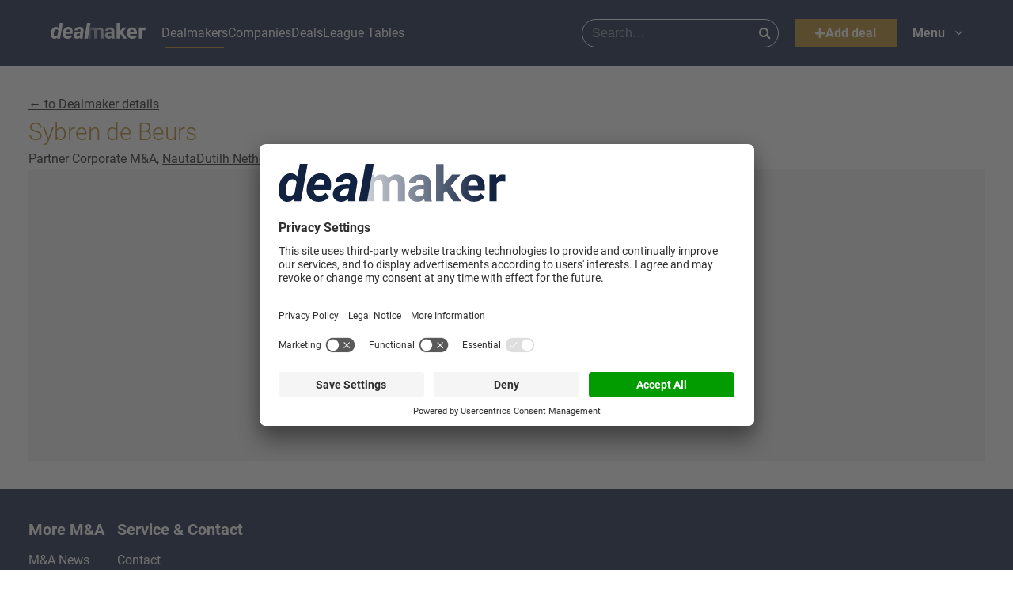

--- FILE ---
content_type: text/html; charset=UTF-8
request_url: https://www.dealmaker.nl/dealmaker/sybren-de-beurs/deals
body_size: 91008
content:

<!DOCTYPE html>
<html lang="en" dir="ltr">
<head>
    <meta charset="UTF-8">
    <title>Dealmaker | Sybren de Beurs | Deals</title>
    <meta http-equiv="x-ua-compatible" content="ie=edge">
    <meta name="description" content="Sijthoff Media Dealteam">
    <meta name="viewport" content="width=device-width, initial-scale=1">
    <link rel="shortcut icon" href="/favicons/favicon.ico" />
<link rel="icon" type="image/png" sizes="16x16" href="/favicons/favicon-16x16.png" />
<link rel="icon" type="image/png" sizes="32x32" href="/favicons/favicon-32x32.png" />
                <link rel="stylesheet" href="/assets/tom_select_style.d8b442e409566ccaa8f6.css">
        <link rel="stylesheet" href="/assets/max_length_textarea_style.4db0300f2a8b195a51a9.css">
        <link rel="stylesheet" href="/assets/date_time_picker_style.a24658ad2158fabfaabe.css">
        <link rel="stylesheet" href="/assets/shared_style.1c496960c03ee0580d32.css">
        <link rel="stylesheet" href="/assets/shared_js.47c404c0b523a8bd0683.css">
    
    <link rel="stylesheet" href="/assets/public_style.c9e89bc281c3caf5f4a9.css">
    
            <script id="usercentrics-cmp" src="https://app.usercentrics.eu/browser-ui/latest/loader.js" data-settings-id="AngnllZMrV0sHA" async></script>
            <script src="/assets/shared_js.867e7cd63f1450ed4753.js" defer></script>
        <script src="/assets/max_length_textarea_js.0282c08ec91f57f43e83.js" defer></script>
        <script src="/assets/date_time_picker_js.46af49b4edf27232854e.js" defer></script>
        <script src="/assets/trumbowyg.8697c01eed5c759a079b.js" defer></script>
        <script src="/assets/navigate_back.ad3f6de58ccd57a306e6.js" defer></script>
    
    <script>(function(w,d,s,l,i){w[l]=w[l]||[];w[l].push({'gtm.start':
            new Date().getTime(),event:'gtm.js'});var f=d.getElementsByTagName(s)[0],
        j=d.createElement(s),dl=l!='dataLayer'?'&l='+l:'';j.async=true;j.src=
        'https://www.googletagmanager.com/gtm.js?id='+i+dl;f.parentNode.insertBefore(j,f);
    })(window,document,'script','dataLayer','GTM-5CN52ZX');</script>
</head>

<body class="c-text" data-country="nl">
    <div id="main-container" class="main-container" data-access-level="unauthenticated">
            <header class="site-header -no-user">
    <div class="container">
        <div class="site-header__logo">
            <a href="/">
                <svg width="120" height="20" viewBox="0 0 1472 246" fill="none" xmlns="http://www.w3.org/2000/svg">
    <path d="M615.803 69.842L619.196 91.1306C631.278 76.3151 647.618 68.9073 668.182 68.9073C690.13 68.9073 705.189 77.5612 713.394 94.9035C725.372 77.5612 742.439 68.9073 764.596 68.9073C783.082 68.9073 796.826 74.3074 805.861 85.0728C814.897 95.8383 819.397 112.038 819.397 133.673V242.539H773.7V133.811C773.7 124.154 771.796 117.092 768.023 112.627C764.249 108.161 757.568 105.946 748.013 105.946C734.373 105.946 724.922 112.454 719.66 125.469L719.799 242.539H674.275V133.985C674.275 124.119 672.336 116.954 668.459 112.558C664.581 108.161 657.969 105.946 648.622 105.946C635.709 105.946 626.362 111.311 620.58 122.007V242.539H566.125L552.9 69.842H615.768H615.803ZM948.63 242.539C946.518 238.454 944.995 233.331 944.061 227.239C933.017 239.527 918.685 245.688 901.064 245.688C884.377 245.688 870.53 240.877 859.555 231.185C848.581 221.527 843.077 209.342 843.077 194.631C843.077 176.561 849.758 162.715 863.156 153.023C876.553 143.365 895.905 138.484 921.212 138.381H942.156V128.619C942.156 120.727 940.149 114.427 936.098 109.719C932.048 104.977 925.678 102.623 916.954 102.623C909.303 102.623 903.279 104.457 898.917 108.127C894.555 111.796 892.374 116.85 892.374 123.254H846.85C846.85 113.388 849.897 104.25 855.99 95.8382C862.083 87.4266 870.703 80.8496 881.816 76.0727C892.928 71.2958 905.46 68.9073 919.308 68.9073C940.322 68.9073 956.973 74.1689 969.332 84.7266C981.657 95.2843 987.854 110.134 987.854 129.242V203.146C987.957 219.312 991.523 234.231 995.954 242.539H994.639H948.63V242.539ZM910.965 210.865C917.681 210.865 923.878 209.377 929.555 206.365C935.233 203.354 939.422 199.338 942.156 194.319V165H925.158C902.379 165 890.228 172.892 888.774 188.642L888.635 191.308C888.635 196.985 890.643 201.658 894.625 205.327C898.606 208.996 904.076 210.831 910.999 210.831L910.965 210.865ZM1087.07 174.104L1070.66 190.511V242.539H1021.61V1.0957H1070.66V134.504L1079.49 123.15L1124.7 69.842H1179.4L1116.22 143.054L1183.21 242.573H1130.86L1087.04 174.138L1087.07 174.104ZM1267.78 245.688C1242.79 245.688 1222.43 238.039 1206.75 222.669C1191.07 207.335 1183.21 186.911 1183.21 161.365V156.969C1183.21 139.834 1186.53 124.534 1193.14 111.034C1199.76 97.5344 1209.14 87.1497 1221.25 79.8459C1233.37 72.542 1247.22 68.9073 1262.76 68.9073C1286.06 68.9073 1304.41 76.2459 1317.81 90.9575C1331.2 105.669 1337.89 126.507 1337.89 153.507V172.096H1229.36C1230.81 183.242 1235.28 192.173 1242.65 198.889C1250.06 205.604 1259.44 208.962 1270.76 208.962C1288.31 208.962 1301.99 202.627 1311.89 189.888L1334.25 214.95C1327.43 224.608 1318.19 232.154 1306.52 237.554C1294.85 242.954 1281.94 245.654 1267.78 245.654V245.688ZM1262.59 105.6C1253.55 105.6 1246.25 108.646 1240.61 114.773C1235 120.9 1231.4 129.658 1229.81 141.046H1293.12V137.411C1292.92 127.269 1290.18 119.446 1284.92 113.907C1279.66 108.369 1272.21 105.6 1262.56 105.6H1262.59ZM1471.97 115.95C1465.77 114.357 1452.75 113.492 1448.04 113.492C1430.84 113.492 1419.52 119.308 1414.19 130.973V242.539H1368.66V69.842H1411.66L1412.91 92.3767C1422.05 76.7305 1434.68 68.9073 1450.88 68.9073C1455.94 68.9073 1467.57 69.5997 1471.97 70.9497V115.95V115.95Z" fill="url(#paint0_linear_219_1631)"/>
    <path d="M80.8008 61.3263C97.3487 61.7763 110.712 68.3881 120.89 81.1958L138.303 0.714844H188.362L144.673 242.538H99.7028L102.334 223.465C89.0747 238.904 73.6346 246.415 56.0136 245.965C44.9701 245.861 35.2768 242.954 26.9336 237.242C18.6251 231.531 12.1859 223.361 7.61621 212.665C3.08112 201.969 0.58855 190.061 0.138503 176.942C-0.173068 170.088 2.69938e-05 163.408 0.657788 156.934L1.62712 149.527C4.25816 131.354 9.31254 115.361 16.8249 101.55C24.3372 87.7381 33.5112 77.4919 44.4162 70.8112C55.3212 64.1304 67.4378 60.9457 80.8008 61.2919V61.3263ZM47.6012 157.038C46.7357 165.346 46.4587 172.373 46.7703 178.05C47.8781 197.296 55.6328 207.092 70.0689 207.438C83.0856 207.992 94.406 201.865 104.03 189.057L116.666 118.477C112.408 106.776 103.857 100.65 91.048 100.096C79.7622 99.7842 70.3805 104.111 62.9028 113.146C55.4251 122.18 50.3014 136.823 47.5665 157.073L47.6012 157.038ZM257.704 245.862C242.16 245.758 228.416 241.95 216.438 234.438C204.46 226.927 195.528 216.646 189.608 203.561C183.688 190.477 181.404 176.077 182.719 160.292L183.204 153.715C184.831 136.407 189.885 120.553 198.298 106.119C206.71 91.6841 217.546 80.5381 230.805 72.715C244.029 64.8919 258.708 61.188 274.806 61.638C297.689 62.088 314.998 70.4995 326.734 86.8726C338.505 103.246 342.97 124.015 340.097 149.111L337.466 169.327H228.659C228.209 180.819 231.013 190.027 237.036 196.915C243.06 203.804 251.265 207.369 261.65 207.577C278.51 208.027 293.258 201.45 305.963 187.881L327.15 214.154C320.468 224.227 310.844 232.084 298.277 237.727C285.711 243.369 272.175 246.069 257.738 245.862H257.704ZM272.486 99.9227C263.935 99.715 256.388 102.38 249.742 107.953C243.129 113.527 237.175 123.219 231.947 136.996H295.612L296.581 132.738C297.239 128.377 297.308 124.188 296.754 120.277C295.646 113.942 292.981 108.992 288.723 105.427C284.464 101.861 279.029 100.027 272.486 99.9227ZM452.193 242.573C450.774 238.073 450.186 232.708 450.393 226.477C437.03 239.838 421.936 246.277 405.112 245.862C389.568 245.654 376.689 240.565 366.477 230.665C356.23 220.765 351.452 208.546 352.11 193.973C352.872 174.588 361.007 159.738 376.482 149.388C391.956 139.038 412.728 133.88 438.761 133.88L460.433 134.192L462.718 123.53C463.375 119.93 463.548 116.469 463.202 113.18C462.648 108.023 460.71 104.007 457.386 101.1C454.063 98.192 449.632 96.7034 444.162 96.5995C436.926 96.3918 430.799 98.1573 425.779 101.93C420.759 105.704 417.505 111.138 416.086 118.269L369.627 118.442C370.389 101.48 378.178 87.7033 393.03 77.1456C407.881 66.5879 426.16 61.4303 447.935 61.638C468.084 62.088 483.835 68.0765 495.19 79.6034C506.58 91.165 511.323 106.015 509.453 124.188L495.848 209.238L495.017 219.761C494.809 227.515 495.744 234.092 497.821 239.458L499.31 242.573H452.193V242.573ZM416.57 209.896C429.933 210.346 441.565 204.531 451.536 192.484L457.282 161.78L441.185 161.607C424.117 162.057 411.793 167.25 404.246 177.219C401.511 180.819 399.815 185.25 399.157 190.511C398.292 196.431 399.503 201.104 402.861 204.531C406.219 207.958 410.755 209.758 416.57 209.861V209.896ZM574.191 242.573H520.393L564.255 0.749282H617.88L574.191 242.573Z" fill="white"/>
    <defs>
        <linearGradient id="paint0_linear_219_1631" x1="552.935" y1="123.392" x2="1472" y2="123.392" gradientUnits="userSpaceOnUse">
            <stop stop-color="white" stop-opacity="0.2"/>
            <stop offset="0.03" stop-color="white" stop-opacity="0.27"/>
            <stop offset="0.09" stop-color="white" stop-opacity="0.44"/>
            <stop offset="0.16" stop-color="white" stop-opacity="0.59"/>
            <stop offset="0.24" stop-color="white" stop-opacity="0.72"/>
            <stop offset="0.32" stop-color="white" stop-opacity="0.82"/>
            <stop offset="0.41" stop-color="white" stop-opacity="0.9"/>
            <stop offset="0.51" stop-color="white" stop-opacity="0.96"/>
            <stop offset="0.64" stop-color="white" stop-opacity="0.99"/>
            <stop offset="0.85" stop-color="white"/>
        </linearGradient>
    </defs>
</svg>

            </a>
        </div>

        <nav class="site-header__menu">
            <div class="site-header-menu site-header-menu js-priority-menu">
    <ul class="site-header-menu__list js-priority-menu-list">
        <li class="site-header-menu__item">
            <a
                href="/dealmakers"
                class="site-header-menu__link site-header-menu__link--active"
            >Dealmakers</a>
        </li>
        <li class="site-header-menu__item">
            <a
                href="/companies"
                class="site-header-menu__link "
            >Companies</a>
        </li>
        <li class="site-header-menu__item">
            <a
                href="/deals"
                class="site-header-menu__link "
            >Deals</a>
        </li>
        <li class="site-header-menu__item">
            <a
                href="/league-tables/dealmakers"
                class="site-header-menu__link "
                v-paywall
            >League Tables</a>
        </li>
                <li class="site-header-menu__more js-priority-menu-more">
            More
            <span class="site-header-menu__more-badge js-priority-menu-dropdown-badge">0</span>
            <i class="fa fa-angle-down"></i>
            <i class="fa fa-angle-up"></i>
            <ul class="site-header-menu__dropdown js-priority-menu-dropdown"></ul>
        </li>
    </ul>
</div>
        </nav>

        <div class="site-header__search">
            <form class="search-input " method="get" action="/search" id="globalsearchForm">
    <input name="search" placeholder="Search&hellip;" class="input -secondary" type="search" value="" id="globalsearchInput" />
    <button class="search-input__button" type="submit" id="globalsearchSubmit"><i class="fa fa-search"></i></button>
</form>

<div class="c-global-search__backdrop" id="globalsearchBackdrop"></div>
<div class="c-global-search__indicator" id="globalsearchIndicator">
    <div class="-white-on-gold loading-indicator">
        <svg
            xmlns="http://www.w3.org/2000/svg"
            viewBox="0 0 120 206"
            preserveAspectRatio="none"
        >
            <path
                class="loading-indicator__middle"
                d="M120 0H0v206h120V0zM77.1 133.2C87.5 140.9 92 145 92 152.6V178H28v-25.4c0-7.6 4.5-11.7 14.9-19.4 6-4.5 13-9.6 17.1-17 4.1 7.4 11.1 12.6 17.1 17zM60 89.7c-4.1-7.3-11.1-12.5-17.1-17C32.5 65.1 28 61 28 53.4V28h64v25.4c0 7.6-4.5 11.7-14.9 19.4-6 4.4-13 9.6-17.1 16.9z"></path>
            <path
                class="loading-indicator__outer"
                d="M93.7 95.3c10.5-7.7 26.3-19.4 26.3-41.9V0H0v53.4c0 22.5 15.8 34.2 26.3 41.9 3 2.2 7.9 5.8 9 7.7-1.1 1.9-6 5.5-9 7.7C15.8 118.4 0 130.1 0 152.6V206h120v-53.4c0-22.5-15.8-34.2-26.3-41.9-3-2.2-7.9-5.8-9-7.7 1.1-2 6-5.5 9-7.7zM70.6 103c0 18 35.4 21.8 35.4 49.6V192H14v-39.4c0-27.9 35.4-31.6 35.4-49.6S14 81.2 14 53.4V14h92v39.4C106 81.2 70.6 85 70.6 103z"></path>
        </svg>
    </div>
</div>
        </div>

        <div class="site-header__add-deal">
            <a
                href="/add-deal"
                class="site-header__cta button -primary"
                v-paywall
                            >
                <i class="fa fa-plus"></i>
                Add deal
            </a>
        </div>

        <div class="site-header__user">
                    <nav class="site-header-usermenu">
    <ul class="site-header-usermenu__list">
        <li class="site-header-usermenu__item site-header-usermenu__item--main">
            <span class="site-header-usermenu__username">Menu</span>
            <i class="fa fa-angle-down"></i>
            <i class="fa fa-angle-up"></i>
            <ul class="site-header-usermenu__dropdown">
                <li class="site-header-usermenu__item site-header-usermenu__item--nav">
                    <div class="site-header-menu site-header-menu--user-menu">
    <ul class="site-header-menu__list js-priority-menu-list">
        <li class="site-header-menu__item">
            <a
                href="/dealmakers"
                class="site-header-menu__link site-header-menu__link--active"
            >Dealmakers</a>
        </li>
        <li class="site-header-menu__item">
            <a
                href="/companies"
                class="site-header-menu__link "
            >Companies</a>
        </li>
        <li class="site-header-menu__item">
            <a
                href="/deals"
                class="site-header-menu__link "
            >Deals</a>
        </li>
        <li class="site-header-menu__item">
            <a
                href="/league-tables/dealmakers"
                class="site-header-menu__link "
                v-paywall
            >League Tables</a>
        </li>
                <li class="site-header-menu__more js-priority-menu-more">
            More
            <span class="site-header-menu__more-badge js-priority-menu-dropdown-badge">0</span>
            <i class="fa fa-angle-down"></i>
            <i class="fa fa-angle-up"></i>
            <ul class="site-header-menu__dropdown js-priority-menu-dropdown"></ul>
        </li>
    </ul>
</div>
                </li>
                <li class="site-header-usermenu__item site-header-usermenu__item--user">
                    <ul class="site-header-usermenu__sub-dropdown">
                        <li class="site-header-usermenu__sub-dropdown-item">
                            <hr/>
                        </li>
                                                                                    <li class="site-header-usermenu__sub-dropdown-item">
                                    <a
                                        href="/add-deal"
                                        class="site-header-usermenu__link"
                                        v-paywall                                    >
                                        Add deal
                                    </a>
                                </li>
                                                                                                                <li class="site-header-usermenu__sub-dropdown-item">
                                    <a
                                        href="/login"
                                        class="site-header-usermenu__link"
                                                                            >
                                        Login
                                    </a>
                                </li>
                                                                                                                <li class="site-header-usermenu__sub-dropdown-item">
                                    <a
                                        href="https://mijn.dealmaker.nl/signup"
                                        class="site-header-usermenu__link"
                                                                            >
                                        Subscribe
                                    </a>
                                </li>
                                                                        </ul>
                </li>
                                <li class="site-header-usermenu__item site-header-usermenu__item--search">
                    <ul class="site-header-usermenu__sub-dropdown">
                        <li class="site-header-usermenu__sub-dropdown-item">
                            <hr />
                        </li>
                        <li class="site-header-usermenu__sub-dropdown-item">
                            <form class="search-input site-header__search" method="get" action="/search" id="globalsearchForm">
    <input name="search" placeholder="Search&hellip;" class="input -secondary" type="search" value="" id="globalsearchInput" />
    <button class="search-input__button" type="submit" id="globalsearchSubmit"><i class="fa fa-search"></i></button>
</form>

<div class="c-global-search__backdrop" id="globalsearchBackdrop"></div>
<div class="c-global-search__indicator" id="globalsearchIndicator">
    <div class="-white-on-gold loading-indicator">
        <svg
            xmlns="http://www.w3.org/2000/svg"
            viewBox="0 0 120 206"
            preserveAspectRatio="none"
        >
            <path
                class="loading-indicator__middle"
                d="M120 0H0v206h120V0zM77.1 133.2C87.5 140.9 92 145 92 152.6V178H28v-25.4c0-7.6 4.5-11.7 14.9-19.4 6-4.5 13-9.6 17.1-17 4.1 7.4 11.1 12.6 17.1 17zM60 89.7c-4.1-7.3-11.1-12.5-17.1-17C32.5 65.1 28 61 28 53.4V28h64v25.4c0 7.6-4.5 11.7-14.9 19.4-6 4.4-13 9.6-17.1 16.9z"></path>
            <path
                class="loading-indicator__outer"
                d="M93.7 95.3c10.5-7.7 26.3-19.4 26.3-41.9V0H0v53.4c0 22.5 15.8 34.2 26.3 41.9 3 2.2 7.9 5.8 9 7.7-1.1 1.9-6 5.5-9 7.7C15.8 118.4 0 130.1 0 152.6V206h120v-53.4c0-22.5-15.8-34.2-26.3-41.9-3-2.2-7.9-5.8-9-7.7 1.1-2 6-5.5 9-7.7zM70.6 103c0 18 35.4 21.8 35.4 49.6V192H14v-39.4c0-27.9 35.4-31.6 35.4-49.6S14 81.2 14 53.4V14h92v39.4C106 81.2 70.6 85 70.6 103z"></path>
        </svg>
    </div>
</div>
                        </li>
                    </ul>
                </li>
            </ul>
        </li>
    </ul>
</nav>
        </div>
    </div>
</header>

    
            <div class="container mv-3 row-gap-4">
                            <div class="grid">
        <div class="column">
            <a href=" /dealmaker/sybren-de-beurs">&larr; to Dealmaker details</a>
        </div>
    </div>

    <div class="grid">
        <div class="column -span-2 row-gap-4">
            <div class="profile__header">
    <deal-count-badge :count="61"></deal-count-badge>

    <div class="profile__header-text">
        <h3 class="profile__header-main">Sybren de Beurs</h3>

        <div class="profile__header-sub">
                            Partner Corporate M&amp;A,            
                            <a href="/company/nautadutilh-netherlands">
                    NautaDutilh Netherlands
                </a>
                    </div>
    </div>
</div>
        </div>
    </div>

    <global-search-deals
        :initial-deals="[{&quot;dealId&quot;:&quot;60554477-9dde-45f0-bd4c-0b653b6127ff&quot;,&quot;dealType&quot;:&quot;Acquisition&quot;,&quot;announcementDate&quot;:&quot;2025-06-27 00:00:00&quot;,&quot;targets&quot;:[{&quot;targetId&quot;:&quot;f218ea7b-4298-4a70-9bef-d39e9f57b0f8&quot;,&quot;dealId&quot;:&quot;60554477-9dde-45f0-bd4c-0b653b6127ff&quot;,&quot;companyId&quot;:&quot;9bbadea3-e4c0-40a0-a2a0-8bddbf1d6e0d&quot;,&quot;companyName&quot;:&quot;Banxa&quot;}],&quot;buyers&quot;:[{&quot;buyerId&quot;:&quot;9df68ce3-32e5-4456-b8ec-7873cdc15ee4&quot;,&quot;dealId&quot;:&quot;60554477-9dde-45f0-bd4c-0b653b6127ff&quot;,&quot;companyId&quot;:&quot;c0a5d03b-015a-44d3-af89-9003972f603b&quot;,&quot;companyName&quot;:&quot;OSL Group&quot;}],&quot;sellers&quot;:[{&quot;sellerId&quot;:&quot;2b84d18c-f0f1-43bf-a67a-afa178b232d1&quot;,&quot;dealId&quot;:&quot;60554477-9dde-45f0-bd4c-0b653b6127ff&quot;,&quot;companyId&quot;:&quot;4249acc1-e372-4e17-baed-882b97e121df&quot;,&quot;companyName&quot;:&quot;Banxa shareholders&quot;}],&quot;financers&quot;:[],&quot;dealValue&quot;:0,&quot;rangeMinimumValue&quot;:null,&quot;rangeMaximumValue&quot;:null,&quot;publishStatus&quot;:&quot;published&quot;,&quot;name&quot;:&quot;OSL Group acquires Banxa&quot;,&quot;applicable_law&quot;:&quot;ZZ&quot;,&quot;completion_date&quot;:null,&quot;dealValueNotation&quot;:&quot;Undisclosed&quot;,&quot;deal_companies&quot;:[],&quot;deal_dealmakers&quot;:[],&quot;percentage_sold&quot;:0,&quot;percentage_sold_over_thirty_percent&quot;:false,&quot;slug&quot;:&quot;osl-group-acquires-banxa&quot;,&quot;leagueTable&quot;:false},{&quot;dealId&quot;:&quot;6a96e0d1-d606-4b40-a4c6-b52932238860&quot;,&quot;dealType&quot;:&quot;Investment&quot;,&quot;announcementDate&quot;:&quot;2025-06-23 00:00:00&quot;,&quot;targets&quot;:[{&quot;targetId&quot;:&quot;92846ac7-6414-4057-a42d-6410e38d44b1&quot;,&quot;dealId&quot;:&quot;6a96e0d1-d606-4b40-a4c6-b52932238860&quot;,&quot;companyId&quot;:&quot;05c0edaf-8978-4e1c-8f74-ec47eaac4630&quot;,&quot;companyName&quot;:&quot;Finom&quot;}],&quot;buyers&quot;:[{&quot;buyerId&quot;:&quot;222bedbb-6703-4ace-8b63-586c2154aa41&quot;,&quot;dealId&quot;:&quot;6a96e0d1-d606-4b40-a4c6-b52932238860&quot;,&quot;companyId&quot;:&quot;d71210fa-6c0a-4866-bd98-fc153d461585&quot;,&quot;companyName&quot;:&quot;Cogito Capital Partners&quot;},{&quot;buyerId&quot;:&quot;3b5ec56f-32b3-4075-87b1-43bf169eab68&quot;,&quot;dealId&quot;:&quot;6a96e0d1-d606-4b40-a4c6-b52932238860&quot;,&quot;companyId&quot;:&quot;91869bfb-8a6e-485f-a1d8-495a5596c25b&quot;,&quot;companyName&quot;:&quot;General Catalyst&quot;},{&quot;buyerId&quot;:&quot;6d1ee0e9-e093-40a3-b94b-e39f00012318&quot;,&quot;dealId&quot;:&quot;6a96e0d1-d606-4b40-a4c6-b52932238860&quot;,&quot;companyId&quot;:&quot;f433010b-96da-44cc-80a6-1c2c8f1e6cb4&quot;,&quot;companyName&quot;:&quot;Northzone&quot;},{&quot;buyerId&quot;:&quot;a502ec0e-aea3-40a8-8f47-db1a73749320&quot;,&quot;dealId&quot;:&quot;6a96e0d1-d606-4b40-a4c6-b52932238860&quot;,&quot;companyId&quot;:&quot;4ba1cc56-0df1-47a4-960e-97a5fc769007&quot;,&quot;companyName&quot;:&quot;Headline Growth&quot;},{&quot;buyerId&quot;:&quot;c852ea33-936c-438f-b618-6ffff1d42577&quot;,&quot;dealId&quot;:&quot;6a96e0d1-d606-4b40-a4c6-b52932238860&quot;,&quot;companyId&quot;:&quot;81e7f7dd-3b0a-487a-8629-0f2c1fbcd091&quot;,&quot;companyName&quot;:&quot;AVP&quot;}],&quot;sellers&quot;:[],&quot;financers&quot;:[],&quot;dealValue&quot;:11500000000,&quot;rangeMinimumValue&quot;:11500000000,&quot;rangeMaximumValue&quot;:11500000000,&quot;publishStatus&quot;:&quot;published&quot;,&quot;name&quot;:&quot;Finom raises EUR 115 million in Series C funding round&quot;,&quot;applicable_law&quot;:&quot;NL&quot;,&quot;completion_date&quot;:null,&quot;dealValueNotation&quot;:&quot;\u20ac 115 million&quot;,&quot;deal_companies&quot;:[],&quot;deal_dealmakers&quot;:[],&quot;percentage_sold&quot;:null,&quot;percentage_sold_over_thirty_percent&quot;:true,&quot;slug&quot;:&quot;finom-raises-eur-115-million-in-series-c-funding-round&quot;,&quot;leagueTable&quot;:true},{&quot;dealId&quot;:&quot;f69e622b-6dfd-47b5-9ef1-eac4dca4170f&quot;,&quot;dealType&quot;:&quot;Investment&quot;,&quot;announcementDate&quot;:&quot;2025-01-17 00:00:00&quot;,&quot;targets&quot;:[{&quot;targetId&quot;:&quot;95c06f20-b90d-4af8-b626-27e6916f5c18&quot;,&quot;dealId&quot;:&quot;f69e622b-6dfd-47b5-9ef1-eac4dca4170f&quot;,&quot;companyId&quot;:&quot;0bba216b-5a59-4ab8-836d-7c2bb7ae7452&quot;,&quot;companyName&quot;:&quot;Nexos&quot;}],&quot;buyers&quot;:[{&quot;buyerId&quot;:&quot;45f8d616-2ea4-4315-8b37-96a7bec03a8c&quot;,&quot;dealId&quot;:&quot;f69e622b-6dfd-47b5-9ef1-eac4dca4170f&quot;,&quot;companyId&quot;:&quot;f9b2b366-6c85-4479-ae95-753d877040d8&quot;,&quot;companyName&quot;:&quot;Index Ventures&quot;},{&quot;buyerId&quot;:&quot;53535d5e-943a-4018-983f-39dbf45effc9&quot;,&quot;dealId&quot;:&quot;f69e622b-6dfd-47b5-9ef1-eac4dca4170f&quot;,&quot;companyId&quot;:&quot;9d882b37-8c70-4b33-b738-da54701b06df&quot;,&quot;companyName&quot;:&quot;Dig Ventures&quot;},{&quot;buyerId&quot;:&quot;d4aa558d-d372-41ae-9ee1-30d2f62afd1d&quot;,&quot;dealId&quot;:&quot;f69e622b-6dfd-47b5-9ef1-eac4dca4170f&quot;,&quot;companyId&quot;:&quot;46360d12-6ad3-4d8e-b705-a813b5360dfb&quot;,&quot;companyName&quot;:&quot;Creandum&quot;}],&quot;sellers&quot;:[],&quot;financers&quot;:[],&quot;dealValue&quot;:800000000,&quot;rangeMinimumValue&quot;:800000000,&quot;rangeMaximumValue&quot;:800000000,&quot;publishStatus&quot;:&quot;published&quot;,&quot;name&quot;:&quot;Nexos raises EUR 8 million in pre-seed investment &quot;,&quot;applicable_law&quot;:&quot;NL&quot;,&quot;completion_date&quot;:&quot;2025-01-13 00:00:00&quot;,&quot;dealValueNotation&quot;:&quot;\u20ac 8 million&quot;,&quot;deal_companies&quot;:[],&quot;deal_dealmakers&quot;:[],&quot;percentage_sold&quot;:0,&quot;percentage_sold_over_thirty_percent&quot;:false,&quot;slug&quot;:&quot;nexos-raises-eur-8-million-in-pre-seed-investment&quot;,&quot;leagueTable&quot;:false},{&quot;dealId&quot;:&quot;083e6960-b902-4359-a989-e5853756bc9e&quot;,&quot;dealType&quot;:&quot;Investment&quot;,&quot;announcementDate&quot;:&quot;2024-11-21 00:00:00&quot;,&quot;targets&quot;:[{&quot;targetId&quot;:&quot;a0d4ff10-86f9-4d4d-b295-f7b28912cb91&quot;,&quot;dealId&quot;:&quot;083e6960-b902-4359-a989-e5853756bc9e&quot;,&quot;companyId&quot;:&quot;af88cd3a-6bca-4802-9177-d7c9a83baa52&quot;,&quot;companyName&quot;:&quot;Stacks&quot;}],&quot;buyers&quot;:[{&quot;buyerId&quot;:&quot;5bfe7267-744c-445c-8e50-51af360f86b8&quot;,&quot;dealId&quot;:&quot;083e6960-b902-4359-a989-e5853756bc9e&quot;,&quot;companyId&quot;:&quot;91869bfb-8a6e-485f-a1d8-495a5596c25b&quot;,&quot;companyName&quot;:&quot;General Catalyst&quot;}],&quot;sellers&quot;:[],&quot;financers&quot;:[],&quot;dealValue&quot;:0,&quot;rangeMinimumValue&quot;:null,&quot;rangeMaximumValue&quot;:null,&quot;publishStatus&quot;:&quot;published&quot;,&quot;name&quot;:&quot;General Catalyst invests in Stacks&quot;,&quot;applicable_law&quot;:&quot;NL&quot;,&quot;completion_date&quot;:null,&quot;dealValueNotation&quot;:&quot;Undisclosed&quot;,&quot;deal_companies&quot;:[],&quot;deal_dealmakers&quot;:[],&quot;percentage_sold&quot;:0,&quot;percentage_sold_over_thirty_percent&quot;:false,&quot;slug&quot;:&quot;general-catalyst-invests-in-stacks&quot;,&quot;leagueTable&quot;:false},{&quot;dealId&quot;:&quot;cc69f8f9-48c6-4bd8-9ed0-f5c7299a2bbe&quot;,&quot;dealType&quot;:&quot;Acquisition&quot;,&quot;announcementDate&quot;:&quot;2024-08-20 00:00:00&quot;,&quot;targets&quot;:[{&quot;targetId&quot;:&quot;0662c0eb-481a-4fb1-82ad-cb22e8c2f19d&quot;,&quot;dealId&quot;:&quot;cc69f8f9-48c6-4bd8-9ed0-f5c7299a2bbe&quot;,&quot;companyId&quot;:&quot;1b5cf5eb-d1f4-41ea-982e-4ed0d48c8bd3&quot;,&quot;companyName&quot;:&quot;SwipeGuide&quot;}],&quot;buyers&quot;:[{&quot;buyerId&quot;:&quot;cf6f3cb1-c52c-491f-a3dd-ad91cb96c715&quot;,&quot;dealId&quot;:&quot;cc69f8f9-48c6-4bd8-9ed0-f5c7299a2bbe&quot;,&quot;companyId&quot;:&quot;cd8110a4-ff89-45df-91f9-08ed6331efce&quot;,&quot;companyName&quot;:&quot;Leading2Lean&quot;}],&quot;sellers&quot;:[{&quot;sellerId&quot;:&quot;734f1af8-4444-4211-9a31-813813406ae1&quot;,&quot;dealId&quot;:&quot;cc69f8f9-48c6-4bd8-9ed0-f5c7299a2bbe&quot;,&quot;companyId&quot;:&quot;4067d978-8058-4b3a-b32e-1dd2c9dd4c71&quot;,&quot;companyName&quot;:&quot;Plug and Play&quot;},{&quot;sellerId&quot;:&quot;73b791a3-59ce-449e-9b78-c546c48a6749&quot;,&quot;dealId&quot;:&quot;cc69f8f9-48c6-4bd8-9ed0-f5c7299a2bbe&quot;,&quot;companyId&quot;:&quot;5c26e9d7-47bc-46ba-bc8a-0320ebea79da&quot;,&quot;companyName&quot;:&quot;Speedinvest&quot;},{&quot;sellerId&quot;:&quot;7fcbdc42-b617-4646-966b-bc8b230c61f3&quot;,&quot;dealId&quot;:&quot;cc69f8f9-48c6-4bd8-9ed0-f5c7299a2bbe&quot;,&quot;companyId&quot;:&quot;d6417d77-a15f-4b56-b549-7095fb21447e&quot;,&quot;companyName&quot;:&quot;CapitalT&quot;},{&quot;sellerId&quot;:&quot;8e7e32de-082e-4333-b262-e24c839ba5ce&quot;,&quot;dealId&quot;:&quot;cc69f8f9-48c6-4bd8-9ed0-f5c7299a2bbe&quot;,&quot;companyId&quot;:&quot;f1045e2c-df52-4a36-a95c-bf2576ef82e0&quot;,&quot;companyName&quot;:&quot;Newion Investments&quot;},{&quot;sellerId&quot;:&quot;e06571e8-8af9-422f-a619-8cb1d62f020c&quot;,&quot;dealId&quot;:&quot;cc69f8f9-48c6-4bd8-9ed0-f5c7299a2bbe&quot;,&quot;companyId&quot;:&quot;e590bc21-c548-4cbd-bcaf-9f6345f2d269&quot;,&quot;companyName&quot;:&quot;SwipeGuide shareholders&quot;}],&quot;financers&quot;:[{&quot;financerId&quot;:&quot;85e22c6b-79c2-484c-ab92-33d49c0fbd34&quot;,&quot;dealId&quot;:&quot;cc69f8f9-48c6-4bd8-9ed0-f5c7299a2bbe&quot;,&quot;companyId&quot;:&quot;97a5642c-e7ef-4acd-8bf6-c47ef3c36a77&quot;,&quot;companyName&quot;:&quot;M33 Growth&quot;}],&quot;dealValue&quot;:0,&quot;rangeMinimumValue&quot;:null,&quot;rangeMaximumValue&quot;:null,&quot;publishStatus&quot;:&quot;published&quot;,&quot;name&quot;:&quot;Leading2Lean acquires SwipeGuide&quot;,&quot;applicable_law&quot;:&quot;NL&quot;,&quot;completion_date&quot;:null,&quot;dealValueNotation&quot;:&quot;Undisclosed&quot;,&quot;deal_companies&quot;:[],&quot;deal_dealmakers&quot;:[],&quot;percentage_sold&quot;:10000,&quot;percentage_sold_over_thirty_percent&quot;:true,&quot;slug&quot;:&quot;leading2lean-acquires-swipeguide&quot;,&quot;leagueTable&quot;:true},{&quot;dealId&quot;:&quot;ac322263-7aef-494f-ad22-4adbaf8df12a&quot;,&quot;dealType&quot;:&quot;Investment&quot;,&quot;announcementDate&quot;:&quot;2024-07-17 00:00:00&quot;,&quot;targets&quot;:[{&quot;targetId&quot;:&quot;d4f7f252-e83a-452a-a617-8ff2d9b94418&quot;,&quot;dealId&quot;:&quot;ac322263-7aef-494f-ad22-4adbaf8df12a&quot;,&quot;companyId&quot;:&quot;91cd51c0-1dd3-4268-b599-680ef7278a26&quot;,&quot;companyName&quot;:&quot;Quatt&quot;}],&quot;buyers&quot;:[{&quot;buyerId&quot;:&quot;31e704c0-c756-4e7b-bf62-9e65e851f3ec&quot;,&quot;dealId&quot;:&quot;ac322263-7aef-494f-ad22-4adbaf8df12a&quot;,&quot;companyId&quot;:&quot;8969ef40-0093-4a32-800c-d50312b954c4&quot;,&quot;companyName&quot;:&quot;Blue Earth Capital&quot;},{&quot;buyerId&quot;:&quot;8fcda678-a2cd-47b4-bb2a-3c98cc1c80c7&quot;,&quot;dealId&quot;:&quot;ac322263-7aef-494f-ad22-4adbaf8df12a&quot;,&quot;companyId&quot;:&quot;5f1a5bea-b04f-43aa-a1f3-c208280d4482&quot;,&quot;companyName&quot;:&quot;Impact Equity Fund&quot;}],&quot;sellers&quot;:[],&quot;financers&quot;:[],&quot;dealValue&quot;:2500000000,&quot;rangeMinimumValue&quot;:2500000000,&quot;rangeMaximumValue&quot;:2500000000,&quot;publishStatus&quot;:&quot;published&quot;,&quot;name&quot;:&quot;Quatt raises \u20ac25 million in funding round&quot;,&quot;applicable_law&quot;:&quot;NL&quot;,&quot;completion_date&quot;:null,&quot;dealValueNotation&quot;:&quot;\u20ac 25 million&quot;,&quot;deal_companies&quot;:[],&quot;deal_dealmakers&quot;:[],&quot;percentage_sold&quot;:3000,&quot;percentage_sold_over_thirty_percent&quot;:true,&quot;slug&quot;:&quot;quatt-raises-eur25-million-in-funding-round&quot;,&quot;leagueTable&quot;:true},{&quot;dealId&quot;:&quot;6fddfb8d-4888-4407-91e0-95e8cedfd189&quot;,&quot;dealType&quot;:&quot;Acquisition&quot;,&quot;announcementDate&quot;:&quot;2024-07-01 00:00:00&quot;,&quot;targets&quot;:[{&quot;targetId&quot;:&quot;cf9cb1a4-023e-4094-b7b3-6b29ba6c510b&quot;,&quot;dealId&quot;:&quot;6fddfb8d-4888-4407-91e0-95e8cedfd189&quot;,&quot;companyId&quot;:&quot;8b5c074e-5155-4d60-b670-0cf695abfdf3&quot;,&quot;companyName&quot;:&quot;Caldic Food Service and Retail&quot;}],&quot;buyers&quot;:[{&quot;buyerId&quot;:&quot;fd5df420-d807-4f31-8890-ca8b4191b167&quot;,&quot;dealId&quot;:&quot;6fddfb8d-4888-4407-91e0-95e8cedfd189&quot;,&quot;companyId&quot;:&quot;f0be80f8-88b9-44ba-a452-906c6d197cd5&quot;,&quot;companyName&quot;:&quot;Acomo&quot;}],&quot;sellers&quot;:[{&quot;sellerId&quot;:&quot;237b360a-a6cb-44aa-99a4-da59513e405f&quot;,&quot;dealId&quot;:&quot;6fddfb8d-4888-4407-91e0-95e8cedfd189&quot;,&quot;companyId&quot;:&quot;e9ea231c-7b8b-4d5a-bcca-d6196364e293&quot;,&quot;companyName&quot;:&quot;Caldic&quot;}],&quot;financers&quot;:[],&quot;dealValue&quot;:0,&quot;rangeMinimumValue&quot;:null,&quot;rangeMaximumValue&quot;:null,&quot;publishStatus&quot;:&quot;published&quot;,&quot;name&quot;:&quot;Acomo acquires Caldic Food Service and Retail&quot;,&quot;applicable_law&quot;:&quot;NL&quot;,&quot;completion_date&quot;:null,&quot;dealValueNotation&quot;:&quot;Undisclosed&quot;,&quot;deal_companies&quot;:[],&quot;deal_dealmakers&quot;:[],&quot;percentage_sold&quot;:0,&quot;percentage_sold_over_thirty_percent&quot;:false,&quot;slug&quot;:&quot;acomo-acquires-caldic-food-service-and-retail&quot;,&quot;leagueTable&quot;:false},{&quot;dealId&quot;:&quot;f7676663-28f4-4070-9466-a1b68f933d62&quot;,&quot;dealType&quot;:&quot;Investment&quot;,&quot;announcementDate&quot;:&quot;2024-03-14 00:00:00&quot;,&quot;targets&quot;:[{&quot;targetId&quot;:&quot;9e176bcf-2c05-4584-bd5c-6735b13b4414&quot;,&quot;dealId&quot;:&quot;f7676663-28f4-4070-9466-a1b68f933d62&quot;,&quot;companyId&quot;:&quot;741752b0-9c43-41f0-9d73-fdddefdb1a3d&quot;,&quot;companyName&quot;:&quot;D2X Group&quot;}],&quot;buyers&quot;:[{&quot;buyerId&quot;:&quot;00c34307-df0a-4d01-a579-17163df0b2d8&quot;,&quot;dealId&quot;:&quot;f7676663-28f4-4070-9466-a1b68f933d62&quot;,&quot;companyId&quot;:&quot;f877342f-c62b-409c-b325-777c181ffccb&quot;,&quot;companyName&quot;:&quot;Point72 Ventures&quot;},{&quot;buyerId&quot;:&quot;2f463ef0-c42b-4943-abb9-6e7df3574179&quot;,&quot;dealId&quot;:&quot;f7676663-28f4-4070-9466-a1b68f933d62&quot;,&quot;companyId&quot;:&quot;f792ecb0-40e3-45ad-953a-3fe6f6a46f0d&quot;,&quot;companyName&quot;:&quot;Fortino Capital&quot;}],&quot;sellers&quot;:[],&quot;financers&quot;:[],&quot;dealValue&quot;:919999999,&quot;rangeMinimumValue&quot;:919999999,&quot;rangeMaximumValue&quot;:919999999,&quot;publishStatus&quot;:&quot;published&quot;,&quot;name&quot;:&quot;D2X raises EUR 9.2 million in Series A funding round&quot;,&quot;applicable_law&quot;:&quot;NL&quot;,&quot;completion_date&quot;:null,&quot;dealValueNotation&quot;:&quot;\u20ac 9.20 million&quot;,&quot;deal_companies&quot;:[],&quot;deal_dealmakers&quot;:[],&quot;percentage_sold&quot;:3000,&quot;percentage_sold_over_thirty_percent&quot;:true,&quot;slug&quot;:&quot;d2x-raises-eur-9-2-million-in-series-a-funding-round&quot;,&quot;leagueTable&quot;:true},{&quot;dealId&quot;:&quot;1dd91147-e870-49aa-b023-3366d7a43189&quot;,&quot;dealType&quot;:&quot;Investment&quot;,&quot;announcementDate&quot;:&quot;2024-02-13 00:00:00&quot;,&quot;targets&quot;:[{&quot;targetId&quot;:&quot;e1bd3c8f-f354-4567-a77e-22bf92685030&quot;,&quot;dealId&quot;:&quot;1dd91147-e870-49aa-b023-3366d7a43189&quot;,&quot;companyId&quot;:&quot;05c0edaf-8978-4e1c-8f74-ec47eaac4630&quot;,&quot;companyName&quot;:&quot;Finom&quot;}],&quot;buyers&quot;:[{&quot;buyerId&quot;:&quot;ab88633f-1b0f-4ce6-ae94-dc127ad7cf0b&quot;,&quot;dealId&quot;:&quot;1dd91147-e870-49aa-b023-3366d7a43189&quot;,&quot;companyId&quot;:&quot;f433010b-96da-44cc-80a6-1c2c8f1e6cb4&quot;,&quot;companyName&quot;:&quot;Northzone&quot;},{&quot;buyerId&quot;:&quot;b21c404b-c7c3-45f7-bceb-1e5972960055&quot;,&quot;dealId&quot;:&quot;1dd91147-e870-49aa-b023-3366d7a43189&quot;,&quot;companyId&quot;:&quot;91869bfb-8a6e-485f-a1d8-495a5596c25b&quot;,&quot;companyName&quot;:&quot;General Catalyst&quot;}],&quot;sellers&quot;:[],&quot;financers&quot;:[],&quot;dealValue&quot;:5000000000,&quot;rangeMinimumValue&quot;:5000000000,&quot;rangeMaximumValue&quot;:5000000000,&quot;publishStatus&quot;:&quot;published&quot;,&quot;name&quot;:&quot;Finom raises 50M EUR in a series B funding round led by General Catalyst and Northzone.&quot;,&quot;applicable_law&quot;:&quot;NL&quot;,&quot;completion_date&quot;:null,&quot;dealValueNotation&quot;:&quot;\u20ac 50 million&quot;,&quot;deal_companies&quot;:[],&quot;deal_dealmakers&quot;:[],&quot;percentage_sold&quot;:3000,&quot;percentage_sold_over_thirty_percent&quot;:true,&quot;slug&quot;:&quot;finom-raises-50m-eur-in-a-series-b-funding-round-led-by-general-catalyst-and-northzone&quot;,&quot;leagueTable&quot;:true},{&quot;dealId&quot;:&quot;6f9ccd7b-c05d-4739-abda-4cdc7094b96b&quot;,&quot;dealType&quot;:&quot;IPO&quot;,&quot;announcementDate&quot;:&quot;2024-02-01 00:00:00&quot;,&quot;targets&quot;:[{&quot;targetId&quot;:&quot;bf9fa045-fce4-4a2c-ba63-36cc5ec719ed&quot;,&quot;dealId&quot;:&quot;6f9ccd7b-c05d-4739-abda-4cdc7094b96b&quot;,&quot;companyId&quot;:&quot;5d815d98-5442-4e81-aa7a-5dc1ddc1a25f&quot;,&quot;companyName&quot;:&quot;Pluxee&quot;}],&quot;buyers&quot;:[],&quot;sellers&quot;:[{&quot;sellerId&quot;:&quot;7f587104-ce81-43e9-906f-2b42c35cfc0b&quot;,&quot;dealId&quot;:&quot;6f9ccd7b-c05d-4739-abda-4cdc7094b96b&quot;,&quot;companyId&quot;:&quot;cedc42f5-b77c-4910-a54d-738dceae5443&quot;,&quot;companyName&quot;:&quot;The Bellon family&quot;},{&quot;sellerId&quot;:&quot;d2f8d915-28c1-43dc-acbf-a7d3b53f3122&quot;,&quot;dealId&quot;:&quot;6f9ccd7b-c05d-4739-abda-4cdc7094b96b&quot;,&quot;companyId&quot;:&quot;0401549b-23ad-47b6-b441-7b571f31094a&quot;,&quot;companyName&quot;:&quot;Sodexo&quot;}],&quot;financers&quot;:[],&quot;dealValue&quot;:410000000000,&quot;rangeMinimumValue&quot;:410000000000,&quot;rangeMaximumValue&quot;:410000000000,&quot;publishStatus&quot;:&quot;published&quot;,&quot;name&quot;:&quot;Pluxee IPO at Euronext Paris&quot;,&quot;applicable_law&quot;:&quot;FR&quot;,&quot;completion_date&quot;:null,&quot;dealValueNotation&quot;:&quot;\u20ac 4.10 billion&quot;,&quot;deal_companies&quot;:[],&quot;deal_dealmakers&quot;:[],&quot;percentage_sold&quot;:10000,&quot;percentage_sold_over_thirty_percent&quot;:true,&quot;slug&quot;:&quot;pluxee-ipo-at-euronext-paris&quot;,&quot;leagueTable&quot;:false},{&quot;dealId&quot;:&quot;ae69945d-cbdc-49da-9074-c9ab2c778839&quot;,&quot;dealType&quot;:&quot;Investment&quot;,&quot;announcementDate&quot;:&quot;2023-11-13 00:00:00&quot;,&quot;targets&quot;:[{&quot;targetId&quot;:&quot;563ee755-5501-44e1-93ff-f55a3da26ce0&quot;,&quot;dealId&quot;:&quot;ae69945d-cbdc-49da-9074-c9ab2c778839&quot;,&quot;companyId&quot;:&quot;3e137dc0-2c66-4e77-aa17-1ccacbb8c836&quot;,&quot;companyName&quot;:&quot;Solvimon&quot;}],&quot;buyers&quot;:[{&quot;buyerId&quot;:&quot;ba6aa487-6905-4643-89a3-c257885eae17&quot;,&quot;dealId&quot;:&quot;ae69945d-cbdc-49da-9074-c9ab2c778839&quot;,&quot;companyId&quot;:&quot;f433010b-96da-44cc-80a6-1c2c8f1e6cb4&quot;,&quot;companyName&quot;:&quot;Northzone&quot;}],&quot;sellers&quot;:[],&quot;financers&quot;:[],&quot;dealValue&quot;:900000000,&quot;rangeMinimumValue&quot;:900000000,&quot;rangeMaximumValue&quot;:900000000,&quot;publishStatus&quot;:&quot;published&quot;,&quot;name&quot;:&quot;Solvimon raises EUR 9 million in investment round &quot;,&quot;applicable_law&quot;:&quot;NL&quot;,&quot;completion_date&quot;:null,&quot;dealValueNotation&quot;:&quot;\u20ac 9 million&quot;,&quot;deal_companies&quot;:[],&quot;deal_dealmakers&quot;:[],&quot;percentage_sold&quot;:3000,&quot;percentage_sold_over_thirty_percent&quot;:true,&quot;slug&quot;:&quot;solvimon-raises-eur-9-million-in-investment-round&quot;,&quot;leagueTable&quot;:true},{&quot;dealId&quot;:&quot;d39411b4-e5c9-485b-bcd7-0fb590c73470&quot;,&quot;dealType&quot;:&quot;Investment&quot;,&quot;announcementDate&quot;:&quot;2023-09-28 00:00:00&quot;,&quot;targets&quot;:[{&quot;targetId&quot;:&quot;21cab337-a9e7-4354-ad78-f18db626536c&quot;,&quot;dealId&quot;:&quot;d39411b4-e5c9-485b-bcd7-0fb590c73470&quot;,&quot;companyId&quot;:&quot;9d6fdced-b925-4280-9acb-f9d7309b84df&quot;,&quot;companyName&quot;:&quot;Nord Security &quot;}],&quot;buyers&quot;:[{&quot;buyerId&quot;:&quot;6211b1f9-aa60-48d8-991c-97f1ec31886a&quot;,&quot;dealId&quot;:&quot;d39411b4-e5c9-485b-bcd7-0fb590c73470&quot;,&quot;companyId&quot;:&quot;2a8ea956-765b-446b-b10c-0397784d9e62&quot;,&quot;companyName&quot;:&quot;Warburg Pincus&quot;}],&quot;sellers&quot;:[],&quot;financers&quot;:[],&quot;dealValue&quot;:9500000000,&quot;rangeMinimumValue&quot;:9500000000,&quot;rangeMaximumValue&quot;:9500000000,&quot;publishStatus&quot;:&quot;published&quot;,&quot;name&quot;:&quot;Nord Security raises EUR 95 million in investment round&quot;,&quot;applicable_law&quot;:&quot;NL&quot;,&quot;completion_date&quot;:null,&quot;dealValueNotation&quot;:&quot;\u20ac 95 million&quot;,&quot;deal_companies&quot;:[],&quot;deal_dealmakers&quot;:[],&quot;percentage_sold&quot;:null,&quot;percentage_sold_over_thirty_percent&quot;:false,&quot;slug&quot;:&quot;nord-security-raises-eur-95-million-in-investment-round&quot;,&quot;leagueTable&quot;:false},{&quot;dealId&quot;:&quot;4ca50c36-9f89-49a2-ba18-63428e282140&quot;,&quot;dealType&quot;:&quot;Acquisition&quot;,&quot;announcementDate&quot;:&quot;2023-08-07 00:00:00&quot;,&quot;targets&quot;:[{&quot;targetId&quot;:&quot;e8066667-5bdd-48b4-a6c1-9f9f1b7f1331&quot;,&quot;dealId&quot;:&quot;4ca50c36-9f89-49a2-ba18-63428e282140&quot;,&quot;companyId&quot;:&quot;6b278a78-6dca-4d32-8a4c-de7810a91a4d&quot;,&quot;companyName&quot;:&quot;NIBC&#039;s minority equity investment activities&quot;}],&quot;buyers&quot;:[{&quot;buyerId&quot;:&quot;66ce2d6e-179b-44f5-b82b-d5000a3ca96c&quot;,&quot;dealId&quot;:&quot;4ca50c36-9f89-49a2-ba18-63428e282140&quot;,&quot;companyId&quot;:&quot;6c3f55ae-7718-4e4a-958b-a2be0c469fed&quot;,&quot;companyName&quot;:&quot;CommonWealth Investments&quot;}],&quot;sellers&quot;:[{&quot;sellerId&quot;:&quot;b5514245-7c54-4aa0-8394-1fd4981c6fcd&quot;,&quot;dealId&quot;:&quot;4ca50c36-9f89-49a2-ba18-63428e282140&quot;,&quot;companyId&quot;:&quot;59501cd4-5364-4d9f-a013-9ecec8a5e58b&quot;,&quot;companyName&quot;:&quot;NIBC Bank&quot;}],&quot;financers&quot;:[],&quot;dealValue&quot;:0,&quot;rangeMinimumValue&quot;:null,&quot;rangeMaximumValue&quot;:null,&quot;publishStatus&quot;:&quot;published&quot;,&quot;name&quot;:&quot;Commonwealth acquires minority equity investment activities from NIBC&quot;,&quot;applicable_law&quot;:&quot;NL&quot;,&quot;completion_date&quot;:null,&quot;dealValueNotation&quot;:&quot;Undisclosed&quot;,&quot;deal_companies&quot;:[],&quot;deal_dealmakers&quot;:[],&quot;percentage_sold&quot;:null,&quot;percentage_sold_over_thirty_percent&quot;:true,&quot;slug&quot;:&quot;commonwealth-acquires-minority-equity-investment-activities-from-nibc&quot;,&quot;leagueTable&quot;:true},{&quot;dealId&quot;:&quot;ec979ef9-1c8b-4c10-8448-f5d8ecf75783&quot;,&quot;dealType&quot;:&quot;Investment&quot;,&quot;announcementDate&quot;:&quot;2023-05-02 00:00:00&quot;,&quot;targets&quot;:[{&quot;targetId&quot;:&quot;83775dcf-514d-45ec-937f-930642adb355&quot;,&quot;dealId&quot;:&quot;ec979ef9-1c8b-4c10-8448-f5d8ecf75783&quot;,&quot;companyId&quot;:&quot;d2a0df94-8d54-42ed-ac58-d363dc193b44&quot;,&quot;companyName&quot;:&quot;Lilium&quot;}],&quot;buyers&quot;:[{&quot;buyerId&quot;:&quot;a1ce7cc3-0a7a-40a4-ab7d-e119c2ee8899&quot;,&quot;dealId&quot;:&quot;ec979ef9-1c8b-4c10-8448-f5d8ecf75783&quot;,&quot;companyId&quot;:&quot;16deee0a-1666-4b9b-a9d0-ddaa80c270dc&quot;,&quot;companyName&quot;:&quot;Tencent&quot;}],&quot;sellers&quot;:[],&quot;financers&quot;:[],&quot;dealValue&quot;:10000000000,&quot;rangeMinimumValue&quot;:10000000000,&quot;rangeMaximumValue&quot;:10000000000,&quot;publishStatus&quot;:&quot;published&quot;,&quot;name&quot;:&quot;Lilium Capital Raise for Up to $250 Million&quot;,&quot;applicable_law&quot;:&quot;DE&quot;,&quot;completion_date&quot;:null,&quot;dealValueNotation&quot;:&quot;\u20ac 100 million&quot;,&quot;deal_companies&quot;:[],&quot;deal_dealmakers&quot;:[],&quot;percentage_sold&quot;:0,&quot;percentage_sold_over_thirty_percent&quot;:false,&quot;slug&quot;:&quot;lilium-capital-raise-for-up-to-250-million&quot;,&quot;leagueTable&quot;:false},{&quot;dealId&quot;:&quot;f6c155ce-0c12-4b8b-9f67-3600be844f8d&quot;,&quot;dealType&quot;:&quot;Participation&quot;,&quot;announcementDate&quot;:&quot;2023-03-30 00:00:00&quot;,&quot;targets&quot;:[{&quot;targetId&quot;:&quot;f93fb4de-6ee7-490e-9a75-a94c42469e51&quot;,&quot;dealId&quot;:&quot;f6c155ce-0c12-4b8b-9f67-3600be844f8d&quot;,&quot;companyId&quot;:&quot;f9f8a7e0-a592-4660-97d2-712ba9701c82&quot;,&quot;companyName&quot;:&quot;LiquidStack&quot;}],&quot;buyers&quot;:[{&quot;buyerId&quot;:&quot;346684c3-35a4-4990-a35b-dd675024d6d9&quot;,&quot;dealId&quot;:&quot;f6c155ce-0c12-4b8b-9f67-3600be844f8d&quot;,&quot;companyId&quot;:&quot;3c413901-6a5c-48d5-9e4d-ec015c6eaafb&quot;,&quot;companyName&quot;:&quot;Trane Technologies&quot;}],&quot;sellers&quot;:[{&quot;sellerId&quot;:&quot;a894e621-9d5e-4e59-be41-5aa30cf28e74&quot;,&quot;dealId&quot;:&quot;f6c155ce-0c12-4b8b-9f67-3600be844f8d&quot;,&quot;companyId&quot;:&quot;166fce7c-af14-4479-90b1-4c8a7a54c32e&quot;,&quot;companyName&quot;:&quot;Bitfury&quot;}],&quot;financers&quot;:[],&quot;dealValue&quot;:0,&quot;rangeMinimumValue&quot;:500000000,&quot;rangeMaximumValue&quot;:2500000000,&quot;publishStatus&quot;:&quot;published&quot;,&quot;name&quot;:&quot;LiquidStack completes Series B funding round&quot;,&quot;applicable_law&quot;:&quot;NL&quot;,&quot;completion_date&quot;:&quot;2023-03-03 00:00:00&quot;,&quot;dealValueNotation&quot;:&quot;\u20ac 5 - 25 million&quot;,&quot;deal_companies&quot;:[],&quot;deal_dealmakers&quot;:[],&quot;percentage_sold&quot;:null,&quot;percentage_sold_over_thirty_percent&quot;:true,&quot;slug&quot;:&quot;liquidstack-completes-series-b-funding-round&quot;,&quot;leagueTable&quot;:true},{&quot;dealId&quot;:&quot;c531eadc-f345-4016-9009-7c07e17dc224&quot;,&quot;dealType&quot;:&quot;Participation&quot;,&quot;announcementDate&quot;:&quot;2023-01-31 00:00:00&quot;,&quot;targets&quot;:[{&quot;targetId&quot;:&quot;cf4da775-db45-4b41-b3a7-4e45cb1eb9d9&quot;,&quot;dealId&quot;:&quot;c531eadc-f345-4016-9009-7c07e17dc224&quot;,&quot;companyId&quot;:&quot;bccf513a-e17b-4596-a26e-a5ad263e8eca&quot;,&quot;companyName&quot;:&quot;Fairphone&quot;}],&quot;buyers&quot;:[{&quot;buyerId&quot;:&quot;04ee5b2a-eab0-47ee-a87b-5205c77659f1&quot;,&quot;dealId&quot;:&quot;c531eadc-f345-4016-9009-7c07e17dc224&quot;,&quot;companyId&quot;:&quot;6ba42e2b-5e4d-445f-b1f3-322215e9efc7&quot;,&quot;companyName&quot;:&quot;Doen Participaties&quot;},{&quot;buyerId&quot;:&quot;1a80b699-bde7-442f-8831-9ce76d49f7a9&quot;,&quot;dealId&quot;:&quot;c531eadc-f345-4016-9009-7c07e17dc224&quot;,&quot;companyId&quot;:&quot;48e808a5-e136-43de-98d9-8b4f134d926c&quot;,&quot;companyName&quot;:&quot;ABN AMRO&quot;},{&quot;buyerId&quot;:&quot;2775c4e3-633f-481a-be49-bc729c6b8bd7&quot;,&quot;dealId&quot;:&quot;c531eadc-f345-4016-9009-7c07e17dc224&quot;,&quot;companyId&quot;:&quot;89b187ac-18df-4b2a-b23a-c5801caf3c7d&quot;,&quot;companyName&quot;:&quot;Invest-NL&quot;},{&quot;buyerId&quot;:&quot;3a1c52d0-a132-40ba-a6bb-1188241cfa00&quot;,&quot;dealId&quot;:&quot;c531eadc-f345-4016-9009-7c07e17dc224&quot;,&quot;companyId&quot;:&quot;f33dd267-5218-4f42-bec1-d5e909cfb533&quot;,&quot;companyName&quot;:&quot;DALHAP&quot;},{&quot;buyerId&quot;:&quot;dc357ccf-e97a-485f-b879-4f3a24e0ce28&quot;,&quot;dealId&quot;:&quot;c531eadc-f345-4016-9009-7c07e17dc224&quot;,&quot;companyId&quot;:&quot;48f85e14-30dc-41f8-adbb-9a2ee11d850a&quot;,&quot;companyName&quot;:&quot;PDENH&quot;},{&quot;buyerId&quot;:&quot;ffbb178d-5688-4fea-85f9-f3e99db91e79&quot;,&quot;dealId&quot;:&quot;c531eadc-f345-4016-9009-7c07e17dc224&quot;,&quot;companyId&quot;:&quot;76d0bd7f-a973-44a1-a63a-e2762e880c00&quot;,&quot;companyName&quot;:&quot;Quadia&quot;}],&quot;sellers&quot;:[{&quot;sellerId&quot;:&quot;f8e87e30-62f4-420b-ba47-20c29a7d164b&quot;,&quot;dealId&quot;:&quot;c531eadc-f345-4016-9009-7c07e17dc224&quot;,&quot;companyId&quot;:&quot;4415c9dd-df4b-4040-9e5b-340d77c22218&quot;,&quot;companyName&quot;:&quot;Pymwymic&quot;}],&quot;financers&quot;:[],&quot;dealValue&quot;:4900000000,&quot;rangeMinimumValue&quot;:4900000000,&quot;rangeMaximumValue&quot;:4900000000,&quot;publishStatus&quot;:&quot;published&quot;,&quot;name&quot;:&quot;Invest-NL, ABN AMRO and Quadia lead investment in Fairphone&quot;,&quot;applicable_law&quot;:&quot;NL&quot;,&quot;completion_date&quot;:null,&quot;dealValueNotation&quot;:&quot;\u20ac 49 million&quot;,&quot;deal_companies&quot;:[],&quot;deal_dealmakers&quot;:[],&quot;percentage_sold&quot;:null,&quot;percentage_sold_over_thirty_percent&quot;:true,&quot;slug&quot;:&quot;invest-nl-abn-amro-and-quadia-lead-investment-in-fairphone&quot;,&quot;leagueTable&quot;:true},{&quot;dealId&quot;:&quot;5084f5de-d981-4387-b757-d84490e3de16&quot;,&quot;dealType&quot;:&quot;Investment&quot;,&quot;announcementDate&quot;:&quot;2022-06-09 00:00:00&quot;,&quot;targets&quot;:[{&quot;targetId&quot;:&quot;0c20ff4e-0afc-4895-bcf3-96b8f410781c&quot;,&quot;dealId&quot;:&quot;5084f5de-d981-4387-b757-d84490e3de16&quot;,&quot;companyId&quot;:&quot;925bf8f9-f683-4bb0-84af-7f09fd0dd69b&quot;,&quot;companyName&quot;:&quot;Lightyear&quot;}],&quot;buyers&quot;:[{&quot;buyerId&quot;:&quot;35de8b35-5eae-4f40-8465-1e99a45ec5fd&quot;,&quot;dealId&quot;:&quot;5084f5de-d981-4387-b757-d84490e3de16&quot;,&quot;companyId&quot;:&quot;f5ff77f9-a688-4580-8c85-4a2d703584e9&quot;,&quot;companyName&quot;:&quot;LIOF&quot;},{&quot;buyerId&quot;:&quot;386198cd-6fdd-4b01-92ea-9aa1b1cb28ba&quot;,&quot;dealId&quot;:&quot;5084f5de-d981-4387-b757-d84490e3de16&quot;,&quot;companyId&quot;:&quot;a00a2a08-0037-429c-97d9-4ecd8d223a51&quot;,&quot;companyName&quot;:&quot;SHV&quot;},{&quot;buyerId&quot;:&quot;65a8649b-e331-4a9f-ad65-e9943202bd48&quot;,&quot;dealId&quot;:&quot;5084f5de-d981-4387-b757-d84490e3de16&quot;,&quot;companyId&quot;:&quot;89b187ac-18df-4b2a-b23a-c5801caf3c7d&quot;,&quot;companyName&quot;:&quot;Invest-NL&quot;},{&quot;buyerId&quot;:&quot;cdddd9c1-1789-4fdf-82ad-b38f41302e17&quot;,&quot;dealId&quot;:&quot;5084f5de-d981-4387-b757-d84490e3de16&quot;,&quot;companyId&quot;:&quot;45ca55cf-25b0-4c7f-9a03-d9f51774aeef&quot;,&quot;companyName&quot;:&quot;Brabantse Ontwikkelings Maatschappij (BOM)&quot;},{&quot;buyerId&quot;:&quot;f2574e4c-feee-4568-8757-7c4d1a84112f&quot;,&quot;dealId&quot;:&quot;5084f5de-d981-4387-b757-d84490e3de16&quot;,&quot;companyId&quot;:&quot;e57b85b8-8f78-4795-87b9-bfabe65837df&quot;,&quot;companyName&quot;:&quot;DELA&quot;}],&quot;sellers&quot;:[],&quot;financers&quot;:[],&quot;dealValue&quot;:8100000000,&quot;rangeMinimumValue&quot;:8100000000,&quot;rangeMaximumValue&quot;:8100000000,&quot;publishStatus&quot;:&quot;published&quot;,&quot;name&quot;:&quot;Invest-NL and others invest 81 million in Lightyear&quot;,&quot;applicable_law&quot;:&quot;NL&quot;,&quot;completion_date&quot;:&quot;2022-06-08 00:00:00&quot;,&quot;dealValueNotation&quot;:&quot;\u20ac 81 million&quot;,&quot;deal_companies&quot;:[],&quot;deal_dealmakers&quot;:[],&quot;percentage_sold&quot;:0,&quot;percentage_sold_over_thirty_percent&quot;:false,&quot;slug&quot;:&quot;invest-nl-and-others-invest-81-million-in-lightyear&quot;,&quot;leagueTable&quot;:false},{&quot;dealId&quot;:&quot;6f7b299f-17e5-4ce1-8a46-a67779ec2aa5&quot;,&quot;dealType&quot;:&quot;Investment&quot;,&quot;announcementDate&quot;:&quot;2022-05-18 00:00:00&quot;,&quot;targets&quot;:[{&quot;targetId&quot;:&quot;cab6fb76-b918-4dd9-8ac7-1ea0b3d61acc&quot;,&quot;dealId&quot;:&quot;6f7b299f-17e5-4ce1-8a46-a67779ec2aa5&quot;,&quot;companyId&quot;:&quot;79ad1182-2efb-438e-a323-15e556170b48&quot;,&quot;companyName&quot;:&quot;TestGorilla&quot;}],&quot;buyers&quot;:[{&quot;buyerId&quot;:&quot;4416a727-2966-442e-b843-a302ecd3f68f&quot;,&quot;dealId&quot;:&quot;6f7b299f-17e5-4ce1-8a46-a67779ec2aa5&quot;,&quot;companyId&quot;:&quot;a9bcb5cc-eb15-4dd7-9876-7e004ba7a478&quot;,&quot;companyName&quot;:&quot;Notion Capital&quot;},{&quot;buyerId&quot;:&quot;d8f148e7-7ad1-442c-8dfa-27d9330ad8b5&quot;,&quot;dealId&quot;:&quot;6f7b299f-17e5-4ce1-8a46-a67779ec2aa5&quot;,&quot;companyId&quot;:&quot;3534ff35-0516-418e-bf37-883bffb46000&quot;,&quot;companyName&quot;:&quot;Atomico&quot;}],&quot;sellers&quot;:[],&quot;financers&quot;:[],&quot;dealValue&quot;:6537000000,&quot;rangeMinimumValue&quot;:6537000000,&quot;rangeMaximumValue&quot;:6537000000,&quot;publishStatus&quot;:&quot;published&quot;,&quot;name&quot;:&quot;Testgorilla raises USD 70 million&quot;,&quot;applicable_law&quot;:&quot;NL&quot;,&quot;completion_date&quot;:null,&quot;dealValueNotation&quot;:&quot;\u20ac 65.37 million&quot;,&quot;deal_companies&quot;:[],&quot;deal_dealmakers&quot;:[],&quot;percentage_sold&quot;:0,&quot;percentage_sold_over_thirty_percent&quot;:false,&quot;slug&quot;:&quot;testgorilla-raises-usd-70-million&quot;,&quot;leagueTable&quot;:false},{&quot;dealId&quot;:&quot;65f7e250-a58c-4bce-bdb9-e27e0aaa9f91&quot;,&quot;dealType&quot;:&quot;Participation&quot;,&quot;announcementDate&quot;:&quot;2022-04-07 00:00:00&quot;,&quot;targets&quot;:[{&quot;targetId&quot;:&quot;70613158-fe54-4767-9488-aa04a100962a&quot;,&quot;dealId&quot;:&quot;65f7e250-a58c-4bce-bdb9-e27e0aaa9f91&quot;,&quot;companyId&quot;:&quot;3869f8a0-2d01-43b4-a69a-c86a74655d31&quot;,&quot;companyName&quot;:&quot;NordVPN&quot;}],&quot;buyers&quot;:[{&quot;buyerId&quot;:&quot;021552fc-2761-48c6-8e02-bcd6a3ac7cb5&quot;,&quot;dealId&quot;:&quot;65f7e250-a58c-4bce-bdb9-e27e0aaa9f91&quot;,&quot;companyId&quot;:&quot;647d6028-0d21-4116-acca-a57e8873180c&quot;,&quot;companyName&quot;:&quot;Novator Partners&quot;},{&quot;buyerId&quot;:&quot;1822a64c-a643-49d1-8cf4-6a11004e9955&quot;,&quot;dealId&quot;:&quot;65f7e250-a58c-4bce-bdb9-e27e0aaa9f91&quot;,&quot;companyId&quot;:&quot;de303825-0476-4171-b678-1f39735ea43c&quot;,&quot;companyName&quot;:&quot;Burda Principal Investments&quot;},{&quot;buyerId&quot;:&quot;e9a945f6-4fd9-44c3-9034-ff270a47df3d&quot;,&quot;dealId&quot;:&quot;65f7e250-a58c-4bce-bdb9-e27e0aaa9f91&quot;,&quot;companyId&quot;:&quot;91869bfb-8a6e-485f-a1d8-495a5596c25b&quot;,&quot;companyName&quot;:&quot;General Catalyst&quot;}],&quot;sellers&quot;:[{&quot;sellerId&quot;:&quot;0e9f421e-b352-46c8-8679-ab7d43d49584&quot;,&quot;dealId&quot;:&quot;65f7e250-a58c-4bce-bdb9-e27e0aaa9f91&quot;,&quot;companyId&quot;:&quot;2d123ce5-d340-403d-9bda-f3027a81cb47&quot;,&quot;companyName&quot;:&quot;NordVPN shareholders&quot;}],&quot;financers&quot;:[],&quot;dealValue&quot;:9100000000,&quot;rangeMinimumValue&quot;:9100000000,&quot;rangeMaximumValue&quot;:9100000000,&quot;publishStatus&quot;:&quot;published&quot;,&quot;name&quot;:&quot;Novator Partners leads investment round in NordVPN&quot;,&quot;applicable_law&quot;:&quot;NL&quot;,&quot;completion_date&quot;:null,&quot;dealValueNotation&quot;:&quot;\u20ac 91 million&quot;,&quot;deal_companies&quot;:[],&quot;deal_dealmakers&quot;:[],&quot;percentage_sold&quot;:0,&quot;percentage_sold_over_thirty_percent&quot;:false,&quot;slug&quot;:&quot;novator-partners-leads-investment-round-in-nordvpn&quot;,&quot;leagueTable&quot;:false},{&quot;dealId&quot;:&quot;db33d6d4-fa85-49c0-9cca-dd6a0c797908&quot;,&quot;dealType&quot;:&quot;Participation&quot;,&quot;announcementDate&quot;:&quot;2022-03-15 00:00:00&quot;,&quot;targets&quot;:[{&quot;targetId&quot;:&quot;8f1e7116-e949-42a9-a38f-5661846cfae1&quot;,&quot;dealId&quot;:&quot;db33d6d4-fa85-49c0-9cca-dd6a0c797908&quot;,&quot;companyId&quot;:&quot;61c74a6a-6c4d-45ea-8521-27ef982a2fbd&quot;,&quot;companyName&quot;:&quot;ChannelEngine&quot;}],&quot;buyers&quot;:[{&quot;buyerId&quot;:&quot;228e56b8-3cea-425e-91cb-f21847ded3c0&quot;,&quot;dealId&quot;:&quot;db33d6d4-fa85-49c0-9cca-dd6a0c797908&quot;,&quot;companyId&quot;:&quot;645b4fda-bbef-4dbe-8a3c-c86f30399e65&quot;,&quot;companyName&quot;:&quot;INKEF Capital&quot;},{&quot;buyerId&quot;:&quot;6609a47a-2638-4167-8cb1-1f7a0ea35a96&quot;,&quot;dealId&quot;:&quot;db33d6d4-fa85-49c0-9cca-dd6a0c797908&quot;,&quot;companyId&quot;:&quot;91869bfb-8a6e-485f-a1d8-495a5596c25b&quot;,&quot;companyName&quot;:&quot;General Catalyst&quot;},{&quot;buyerId&quot;:&quot;bcfad3bc-fc83-4d0d-bd9d-b65327aca596&quot;,&quot;dealId&quot;:&quot;db33d6d4-fa85-49c0-9cca-dd6a0c797908&quot;,&quot;companyId&quot;:&quot;d556dd69-818e-4bb1-9c8a-aafcf03679bc&quot;,&quot;companyName&quot;:&quot;Airbridge Equity Partners&quot;},{&quot;buyerId&quot;:&quot;d9ab5d97-2b81-42ea-9daa-3a663f917ea8&quot;,&quot;dealId&quot;:&quot;db33d6d4-fa85-49c0-9cca-dd6a0c797908&quot;,&quot;companyId&quot;:&quot;3534ff35-0516-418e-bf37-883bffb46000&quot;,&quot;companyName&quot;:&quot;Atomico&quot;}],&quot;sellers&quot;:[{&quot;sellerId&quot;:&quot;bef2171d-8c23-4e0b-b941-9d71f2e60d57&quot;,&quot;dealId&quot;:&quot;db33d6d4-fa85-49c0-9cca-dd6a0c797908&quot;,&quot;companyId&quot;:&quot;8fd5d4ba-94fa-4f5d-b012-1865368111a7&quot;,&quot;companyName&quot;:&quot;ChannelEngine shareholders&quot;}],&quot;financers&quot;:[],&quot;dealValue&quot;:4547000000,&quot;rangeMinimumValue&quot;:4547000000,&quot;rangeMaximumValue&quot;:4547000000,&quot;publishStatus&quot;:&quot;published&quot;,&quot;name&quot;:&quot;Atomico and General Catalyst lead Series B investment in ChannelEngine&quot;,&quot;applicable_law&quot;:&quot;NL&quot;,&quot;completion_date&quot;:&quot;2022-02-17 00:00:00&quot;,&quot;dealValueNotation&quot;:&quot;\u20ac 45.47 million&quot;,&quot;deal_companies&quot;:[],&quot;deal_dealmakers&quot;:[],&quot;percentage_sold&quot;:null,&quot;percentage_sold_over_thirty_percent&quot;:true,&quot;slug&quot;:&quot;atomico-and-general-catalyst-lead-series-b-investment-in-channelengine&quot;,&quot;leagueTable&quot;:true},{&quot;dealId&quot;:&quot;e2b2aa44-5e95-44ef-b6b8-c31a72ad0068&quot;,&quot;dealType&quot;:&quot;Acquisition&quot;,&quot;announcementDate&quot;:&quot;2022-02-23 00:00:00&quot;,&quot;targets&quot;:[{&quot;targetId&quot;:&quot;6a652efe-9837-4969-aef3-21eed2e9ed3a&quot;,&quot;dealId&quot;:&quot;e2b2aa44-5e95-44ef-b6b8-c31a72ad0068&quot;,&quot;companyId&quot;:&quot;d53727bb-9ff9-49f7-b38f-5250bb8ba700&quot;,&quot;companyName&quot;:&quot;Cybersprint&quot;}],&quot;buyers&quot;:[{&quot;buyerId&quot;:&quot;40c78634-b27c-4763-aee2-1bbfaa3cbdfe&quot;,&quot;dealId&quot;:&quot;e2b2aa44-5e95-44ef-b6b8-c31a72ad0068&quot;,&quot;companyId&quot;:&quot;6efe37ad-68c2-41c5-9d7f-48f1050f2db9&quot;,&quot;companyName&quot;:&quot;Darktrace&quot;}],&quot;sellers&quot;:[{&quot;sellerId&quot;:&quot;1117621d-ce27-4629-a7cd-0c55fadfe0e8&quot;,&quot;dealId&quot;:&quot;e2b2aa44-5e95-44ef-b6b8-c31a72ad0068&quot;,&quot;companyId&quot;:&quot;214b3708-d0c3-4457-a56a-5e4f2348cda0&quot;,&quot;companyName&quot;:&quot;Cybersprint shareholders&quot;}],&quot;financers&quot;:[],&quot;dealValue&quot;:4750000000,&quot;rangeMinimumValue&quot;:4750000000,&quot;rangeMaximumValue&quot;:4750000000,&quot;publishStatus&quot;:&quot;published&quot;,&quot;name&quot;:&quot;Darktrace acquires Cybersprint&quot;,&quot;applicable_law&quot;:&quot;NL&quot;,&quot;completion_date&quot;:null,&quot;dealValueNotation&quot;:&quot;\u20ac 47.50 million&quot;,&quot;deal_companies&quot;:[],&quot;deal_dealmakers&quot;:[],&quot;percentage_sold&quot;:10000,&quot;percentage_sold_over_thirty_percent&quot;:true,&quot;slug&quot;:&quot;darktrace-acquires-cybersprint&quot;,&quot;leagueTable&quot;:true},{&quot;dealId&quot;:&quot;c203204e-e2b4-414e-bb80-e5a2671367e0&quot;,&quot;dealType&quot;:&quot;Participation&quot;,&quot;announcementDate&quot;:&quot;2022-02-09 00:00:00&quot;,&quot;targets&quot;:[{&quot;targetId&quot;:&quot;a0ed33a0-fafb-497b-ad9f-46f4de175174&quot;,&quot;dealId&quot;:&quot;c203204e-e2b4-414e-bb80-e5a2671367e0&quot;,&quot;companyId&quot;:&quot;238aa9d6-201f-4790-bbea-4727d5a02121&quot;,&quot;companyName&quot;:&quot;Axis Markets&quot;}],&quot;buyers&quot;:[{&quot;buyerId&quot;:&quot;71edc933-59a5-4269-a20c-8f6721f26546&quot;,&quot;dealId&quot;:&quot;c203204e-e2b4-414e-bb80-e5a2671367e0&quot;,&quot;companyId&quot;:&quot;932f330e-8313-4342-91bf-db7508162e00&quot;,&quot;companyName&quot;:&quot;Beco Capital&quot;},{&quot;buyerId&quot;:&quot;7dd1f034-4b80-40d3-8b2e-d7323e45cc80&quot;,&quot;dealId&quot;:&quot;c203204e-e2b4-414e-bb80-e5a2671367e0&quot;,&quot;companyId&quot;:&quot;399511ca-5bd1-40e3-98c6-532a1a3cc47c&quot;,&quot;companyName&quot;:&quot;4DX Ventures&quot;},{&quot;buyerId&quot;:&quot;8b08b11e-9fd5-4657-8d72-b53b7aabc932&quot;,&quot;dealId&quot;:&quot;c203204e-e2b4-414e-bb80-e5a2671367e0&quot;,&quot;companyId&quot;:&quot;2d52a7a0-41e5-4190-aea2-33998214719d&quot;,&quot;companyName&quot;:&quot;Endure 21&quot;},{&quot;buyerId&quot;:&quot;9cfeeadb-f2d6-469c-9ab4-53c06b3ecc84&quot;,&quot;dealId&quot;:&quot;c203204e-e2b4-414e-bb80-e5a2671367e0&quot;,&quot;companyId&quot;:&quot;0da0c5d4-ffad-4781-a76e-0bf496a7f892&quot;,&quot;companyName&quot;:&quot;Firstminute Capital&quot;},{&quot;buyerId&quot;:&quot;bbb652f0-ca2e-4d04-b05c-91e06151463d&quot;,&quot;dealId&quot;:&quot;c203204e-e2b4-414e-bb80-e5a2671367e0&quot;,&quot;companyId&quot;:&quot;e44e1770-12e1-45c1-952a-1e9aa1f0f5e3&quot;,&quot;companyName&quot;:&quot;Tiger Global Management&quot;},{&quot;buyerId&quot;:&quot;bc6b0775-c1d9-4ed7-8d3d-392a3d091c57&quot;,&quot;dealId&quot;:&quot;c203204e-e2b4-414e-bb80-e5a2671367e0&quot;,&quot;companyId&quot;:&quot;f76f4f68-18f6-402d-903f-ad51010b6417&quot;,&quot;companyName&quot;:&quot;Prosus Ventures&quot;}],&quot;sellers&quot;:[{&quot;sellerId&quot;:&quot;274b723e-44a1-49ce-9a5b-71a5d534777e&quot;,&quot;dealId&quot;:&quot;c203204e-e2b4-414e-bb80-e5a2671367e0&quot;,&quot;companyId&quot;:&quot;7cac5cb4-6ebf-4a50-ac10-a6677eef9079&quot;,&quot;companyName&quot;:&quot;Axis Markets shareholders&quot;}],&quot;financers&quot;:[{&quot;financerId&quot;:&quot;e9ee84c8-564d-478e-8fd7-429a8bc6c374&quot;,&quot;dealId&quot;:&quot;c203204e-e2b4-414e-bb80-e5a2671367e0&quot;,&quot;companyId&quot;:&quot;cc8a9634-f838-4d6b-827c-32324e3bb5ad&quot;,&quot;companyName&quot;:&quot;Y Combinator&quot;}],&quot;dealValue&quot;:1770000000,&quot;rangeMinimumValue&quot;:1770000000,&quot;rangeMaximumValue&quot;:1770000000,&quot;publishStatus&quot;:&quot;published&quot;,&quot;name&quot;:&quot;Thndr raises USD 20 million in series A financing&quot;,&quot;applicable_law&quot;:&quot;NL&quot;,&quot;completion_date&quot;:null,&quot;dealValueNotation&quot;:&quot;\u20ac 17.70 million&quot;,&quot;deal_companies&quot;:[],&quot;deal_dealmakers&quot;:[],&quot;percentage_sold&quot;:null,&quot;percentage_sold_over_thirty_percent&quot;:true,&quot;slug&quot;:&quot;thndr-raises-usd-20-million-in-series-a-financing&quot;,&quot;leagueTable&quot;:true},{&quot;dealId&quot;:&quot;83396974-e97e-4681-97e6-4ca5e68e3123&quot;,&quot;dealType&quot;:&quot;Delisting&quot;,&quot;announcementDate&quot;:&quot;2022-01-24 00:00:00&quot;,&quot;targets&quot;:[{&quot;targetId&quot;:&quot;84b3c7dc-974e-435b-9175-ed7f1f5a970b&quot;,&quot;dealId&quot;:&quot;83396974-e97e-4681-97e6-4ca5e68e3123&quot;,&quot;companyId&quot;:&quot;42aeb89e-abc0-493b-bae6-910b846251b5&quot;,&quot;companyName&quot;:&quot;Accell Group&quot;}],&quot;buyers&quot;:[{&quot;buyerId&quot;:&quot;5f14dc7c-b640-4748-ab2a-a264c9ea890a&quot;,&quot;dealId&quot;:&quot;83396974-e97e-4681-97e6-4ca5e68e3123&quot;,&quot;companyId&quot;:&quot;4b292b40-539d-48e8-ba2a-438ebd6909c3&quot;,&quot;companyName&quot;:&quot;KKR &amp; Co.&quot;},{&quot;buyerId&quot;:&quot;a24c21f0-7397-479e-b89a-1c86809c0e29&quot;,&quot;dealId&quot;:&quot;83396974-e97e-4681-97e6-4ca5e68e3123&quot;,&quot;companyId&quot;:&quot;962a36f2-3c05-46a1-8458-8c87638b8d71&quot;,&quot;companyName&quot;:&quot;Teslin Capital Management&quot;}],&quot;sellers&quot;:[],&quot;financers&quot;:[],&quot;dealValue&quot;:156000000000,&quot;rangeMinimumValue&quot;:156000000000,&quot;rangeMaximumValue&quot;:156000000000,&quot;publishStatus&quot;:&quot;published&quot;,&quot;name&quot;:&quot;Accell Group and a consortium led by KKR &amp; Co. agree on a recommended all-cash offer of EUR 58.00 per share&quot;,&quot;applicable_law&quot;:&quot;NL&quot;,&quot;completion_date&quot;:&quot;2022-06-01 00:00:00&quot;,&quot;dealValueNotation&quot;:&quot;\u20ac 1.56 billion&quot;,&quot;deal_companies&quot;:[],&quot;deal_dealmakers&quot;:[],&quot;percentage_sold&quot;:10000,&quot;percentage_sold_over_thirty_percent&quot;:true,&quot;slug&quot;:&quot;accell-group-and-a-consortium-led-by-kkr-and-co-agree-on-a-recommended-all-cash-offer-of-eur-58-00-per-share&quot;,&quot;leagueTable&quot;:true},{&quot;dealId&quot;:&quot;65d2d96f-2e02-4d7d-814f-f8dda7937ab8&quot;,&quot;dealType&quot;:&quot;Acquisition&quot;,&quot;announcementDate&quot;:&quot;2022-01-13 00:00:00&quot;,&quot;targets&quot;:[{&quot;targetId&quot;:&quot;fc844125-0e8f-4537-81c7-039ab9970f99&quot;,&quot;dealId&quot;:&quot;65d2d96f-2e02-4d7d-814f-f8dda7937ab8&quot;,&quot;companyId&quot;:&quot;3bc2a524-adc3-453e-a00d-303b69e77284&quot;,&quot;companyName&quot;:&quot;SkylineDX&quot;}],&quot;buyers&quot;:[{&quot;buyerId&quot;:&quot;3888a084-013c-494d-93e2-1cbba2f103ad&quot;,&quot;dealId&quot;:&quot;65d2d96f-2e02-4d7d-814f-f8dda7937ab8&quot;,&quot;companyId&quot;:&quot;42d4c862-380b-4c50-820e-fe77b8c58b52&quot;,&quot;companyName&quot;:&quot;Van Herk Investments&quot;},{&quot;buyerId&quot;:&quot;6b17b7a5-15f4-45a3-8e07-d5c0b6c93a68&quot;,&quot;dealId&quot;:&quot;65d2d96f-2e02-4d7d-814f-f8dda7937ab8&quot;,&quot;companyId&quot;:&quot;d4e9f83c-68ca-4838-8f3e-08fe09a220e5&quot;,&quot;companyName&quot;:&quot;Novalis LifeSciences&quot;}],&quot;sellers&quot;:[{&quot;sellerId&quot;:&quot;09d4609a-f2ed-4592-953e-f8b9a7c5b364&quot;,&quot;dealId&quot;:&quot;65d2d96f-2e02-4d7d-814f-f8dda7937ab8&quot;,&quot;companyId&quot;:&quot;3bc2a524-adc3-453e-a00d-303b69e77284&quot;,&quot;companyName&quot;:&quot;SkylineDX&quot;}],&quot;financers&quot;:[],&quot;dealValue&quot;:0,&quot;rangeMinimumValue&quot;:5000000000,&quot;rangeMaximumValue&quot;:10000000000,&quot;publishStatus&quot;:&quot;published&quot;,&quot;name&quot;:&quot;Novalis LifeSciences and Van Herk Investments invest in SkylineDx&quot;,&quot;applicable_law&quot;:&quot;NL&quot;,&quot;completion_date&quot;:null,&quot;dealValueNotation&quot;:&quot;\u20ac 50 - 100 million&quot;,&quot;deal_companies&quot;:[],&quot;deal_dealmakers&quot;:[],&quot;percentage_sold&quot;:null,&quot;percentage_sold_over_thirty_percent&quot;:true,&quot;slug&quot;:&quot;novalis-lifesciences-and-van-herk-investments-invest-in-skylinedx&quot;,&quot;leagueTable&quot;:true},{&quot;dealId&quot;:&quot;6ff25e60-1714-4cda-9fb1-5ccd94bd6e13&quot;,&quot;dealType&quot;:&quot;Acquisition&quot;,&quot;announcementDate&quot;:&quot;2021-12-08 00:00:00&quot;,&quot;targets&quot;:[{&quot;targetId&quot;:&quot;c91e70c4-feea-4497-b3a9-d3c8dddabad6&quot;,&quot;dealId&quot;:&quot;6ff25e60-1714-4cda-9fb1-5ccd94bd6e13&quot;,&quot;companyId&quot;:&quot;d8ff41ad-275d-4966-9fd7-b35b9d346c33&quot;,&quot;companyName&quot;:&quot;Ingram Micro\u2019s Commerce &amp; Lifecycle Services business&quot;}],&quot;buyers&quot;:[{&quot;buyerId&quot;:&quot;170d8c37-c7c3-4af9-92d4-818c31a92a64&quot;,&quot;dealId&quot;:&quot;6ff25e60-1714-4cda-9fb1-5ccd94bd6e13&quot;,&quot;companyId&quot;:&quot;e8c8144a-2f10-4827-9183-a2486d441824&quot;,&quot;companyName&quot;:&quot;CMA CGM Group&quot;}],&quot;sellers&quot;:[{&quot;sellerId&quot;:&quot;bea95236-9919-40e2-be85-511b797306b2&quot;,&quot;dealId&quot;:&quot;6ff25e60-1714-4cda-9fb1-5ccd94bd6e13&quot;,&quot;companyId&quot;:&quot;66e49b28-febb-4260-babb-d7233ed278f0&quot;,&quot;companyName&quot;:&quot;Ingram Micro&quot;}],&quot;financers&quot;:[],&quot;dealValue&quot;:260000000000,&quot;rangeMinimumValue&quot;:260000000000,&quot;rangeMaximumValue&quot;:260000000000,&quot;publishStatus&quot;:&quot;published&quot;,&quot;name&quot;:&quot;CMA CGM Group acquires Ingram Micro\u2019s Commerce &amp; Lifecycle Services business&quot;,&quot;applicable_law&quot;:&quot;NL&quot;,&quot;completion_date&quot;:null,&quot;dealValueNotation&quot;:&quot;\u20ac 2.60 billion&quot;,&quot;deal_companies&quot;:[],&quot;deal_dealmakers&quot;:[],&quot;percentage_sold&quot;:0,&quot;percentage_sold_over_thirty_percent&quot;:false,&quot;slug&quot;:&quot;cma-cgm-group-acquires-ingram-micro-s-commerce-and-lifecycle-services-business&quot;,&quot;leagueTable&quot;:false},{&quot;dealId&quot;:&quot;94bfc728-0a3b-4d5f-a337-006cda481b80&quot;,&quot;dealType&quot;:&quot;IPO&quot;,&quot;announcementDate&quot;:&quot;2021-09-21 00:00:00&quot;,&quot;targets&quot;:[{&quot;targetId&quot;:&quot;e02e07eb-efdd-4863-a60b-c265f5850afd&quot;,&quot;dealId&quot;:&quot;94bfc728-0a3b-4d5f-a337-006cda481b80&quot;,&quot;companyId&quot;:&quot;f49682dd-93c2-44de-a6b9-7acc653fb9d7&quot;,&quot;companyName&quot;:&quot;Universal Music Group&quot;}],&quot;buyers&quot;:[],&quot;sellers&quot;:[{&quot;sellerId&quot;:&quot;328348cf-c054-4515-b7ed-f04b2ca92e5c&quot;,&quot;dealId&quot;:&quot;94bfc728-0a3b-4d5f-a337-006cda481b80&quot;,&quot;companyId&quot;:&quot;f647dcc5-5aec-4566-85fd-67a9b005d055&quot;,&quot;companyName&quot;:&quot;Vivendi&quot;}],&quot;financers&quot;:[{&quot;financerId&quot;:&quot;0426efe1-6d7f-4120-996a-97e178e81008&quot;,&quot;dealId&quot;:&quot;94bfc728-0a3b-4d5f-a337-006cda481b80&quot;,&quot;companyId&quot;:&quot;16deee0a-1666-4b9b-a9d0-ddaa80c270dc&quot;,&quot;companyName&quot;:&quot;Tencent&quot;},{&quot;financerId&quot;:&quot;7f7ee3db-ae04-4a93-8d56-3bf759de8e2b&quot;,&quot;dealId&quot;:&quot;94bfc728-0a3b-4d5f-a337-006cda481b80&quot;,&quot;companyId&quot;:&quot;7ef546cb-300b-4388-adcb-cdefcc1363ac&quot;,&quot;companyName&quot;:&quot;Soci\u00e9t\u00e9 G\u00e9n\u00e9rale&quot;},{&quot;financerId&quot;:&quot;b980670c-c7cb-41ac-abeb-b480a688d0a5&quot;,&quot;dealId&quot;:&quot;94bfc728-0a3b-4d5f-a337-006cda481b80&quot;,&quot;companyId&quot;:&quot;2d4fc60b-aa80-4618-84f2-1fa2da1d17fa&quot;,&quot;companyName&quot;:&quot;Natixis&quot;},{&quot;financerId&quot;:&quot;bf692d90-b984-4f20-81f6-5a36026fcbb4&quot;,&quot;dealId&quot;:&quot;94bfc728-0a3b-4d5f-a337-006cda481b80&quot;,&quot;companyId&quot;:&quot;371c6640-a72a-42d8-ba0b-1017f6f2007b&quot;,&quot;companyName&quot;:&quot;Pershing Square Tontine Holdings&quot;},{&quot;financerId&quot;:&quot;c02d2afe-fc13-4033-9ee8-fca58067a210&quot;,&quot;dealId&quot;:&quot;94bfc728-0a3b-4d5f-a337-006cda481b80&quot;,&quot;companyId&quot;:&quot;0f3512d2-a1e3-4a69-b930-64557d01cda1&quot;,&quot;companyName&quot;:&quot;BNP Paribas&quot;},{&quot;financerId&quot;:&quot;dd43ab47-56cf-475b-846c-8f6b43297a79&quot;,&quot;dealId&quot;:&quot;94bfc728-0a3b-4d5f-a337-006cda481b80&quot;,&quot;companyId&quot;:&quot;b8744c02-82c0-469d-aa2c-eb18ef54dbe1&quot;,&quot;companyName&quot;:&quot;Morgan Stanley&quot;},{&quot;financerId&quot;:&quot;eca19a72-4283-4084-87b6-5b65ca940b49&quot;,&quot;dealId&quot;:&quot;94bfc728-0a3b-4d5f-a337-006cda481b80&quot;,&quot;companyId&quot;:&quot;f5610e2b-397d-4750-9d2e-942b5e5220a8&quot;,&quot;companyName&quot;:&quot;Cr\u00e9dit Agricole Corporate &amp; Investment Bank&quot;}],&quot;dealValue&quot;:2010000000000,&quot;rangeMinimumValue&quot;:2010000000000,&quot;rangeMaximumValue&quot;:2010000000000,&quot;publishStatus&quot;:&quot;published&quot;,&quot;name&quot;:&quot;Universal Music Group IPO&quot;,&quot;applicable_law&quot;:&quot;NL&quot;,&quot;completion_date&quot;:&quot;2021-12-23 00:00:00&quot;,&quot;dealValueNotation&quot;:&quot;\u20ac 20.10 billion&quot;,&quot;deal_companies&quot;:[],&quot;deal_dealmakers&quot;:[],&quot;percentage_sold&quot;:10000,&quot;percentage_sold_over_thirty_percent&quot;:true,&quot;slug&quot;:&quot;universal-music-group-ipo&quot;,&quot;leagueTable&quot;:true},{&quot;dealId&quot;:&quot;7de9be03-4e1f-4aa5-aff7-c284f67f868e&quot;,&quot;dealType&quot;:&quot;Investment&quot;,&quot;announcementDate&quot;:&quot;2021-09-15 00:00:00&quot;,&quot;targets&quot;:[{&quot;targetId&quot;:&quot;49d3923c-0020-4842-b269-384e8ef5b942&quot;,&quot;dealId&quot;:&quot;7de9be03-4e1f-4aa5-aff7-c284f67f868e&quot;,&quot;companyId&quot;:&quot;8f16d3ca-c430-453f-9e03-0c88178e7d06&quot;,&quot;companyName&quot;:&quot;SendCloud&quot;}],&quot;buyers&quot;:[{&quot;buyerId&quot;:&quot;388d7808-83c5-4f90-8eba-0764ac63d207&quot;,&quot;dealId&quot;:&quot;7de9be03-4e1f-4aa5-aff7-c284f67f868e&quot;,&quot;companyId&quot;:&quot;2b15c1e7-3f09-4e2c-a653-f718f518dbd1&quot;,&quot;companyName&quot;:&quot;L Catterton&quot;},{&quot;buyerId&quot;:&quot;797d518a-2703-40f3-8401-b07e07c5f99d&quot;,&quot;dealId&quot;:&quot;7de9be03-4e1f-4aa5-aff7-c284f67f868e&quot;,&quot;companyId&quot;:&quot;a00f5371-ee02-4f11-9bce-6a81eecb12b0&quot;,&quot;companyName&quot;:&quot;HPE Growth&quot;},{&quot;buyerId&quot;:&quot;e1af8d78-96fb-4424-b02e-36336457f43c&quot;,&quot;dealId&quot;:&quot;7de9be03-4e1f-4aa5-aff7-c284f67f868e&quot;,&quot;companyId&quot;:&quot;de3484f4-62b9-46ae-8840-a600d19f1e99&quot;,&quot;companyName&quot;:&quot;SoftBank Vision Fund&quot;}],&quot;sellers&quot;:[],&quot;financers&quot;:[],&quot;dealValue&quot;:15000000000,&quot;rangeMinimumValue&quot;:15000000000,&quot;rangeMaximumValue&quot;:15000000000,&quot;publishStatus&quot;:&quot;published&quot;,&quot;name&quot;:&quot;SendCloud Series C investment round&quot;,&quot;applicable_law&quot;:&quot;NL&quot;,&quot;completion_date&quot;:null,&quot;dealValueNotation&quot;:&quot;\u20ac 150 million&quot;,&quot;deal_companies&quot;:[],&quot;deal_dealmakers&quot;:[],&quot;percentage_sold&quot;:3000,&quot;percentage_sold_over_thirty_percent&quot;:true,&quot;slug&quot;:&quot;sendcloud-series-c-investment-round&quot;,&quot;leagueTable&quot;:true},{&quot;dealId&quot;:&quot;2dc50779-cb5b-4584-824f-53193394928b&quot;,&quot;dealType&quot;:&quot;Investment&quot;,&quot;announcementDate&quot;:&quot;2021-09-08 00:00:00&quot;,&quot;targets&quot;:[{&quot;targetId&quot;:&quot;85cb13e5-c4fb-4901-99e2-f5e65c114927&quot;,&quot;dealId&quot;:&quot;2dc50779-cb5b-4584-824f-53193394928b&quot;,&quot;companyId&quot;:&quot;ad4bc22f-7ef5-4898-8fea-28ecf7a0d9ef&quot;,&quot;companyName&quot;:&quot;Xenikos&quot;}],&quot;buyers&quot;:[{&quot;buyerId&quot;:&quot;12be27a5-2b3f-4936-a29f-653d8e3d0aec&quot;,&quot;dealId&quot;:&quot;2dc50779-cb5b-4584-824f-53193394928b&quot;,&quot;companyId&quot;:&quot;10ea105d-4fc8-4d4e-8c46-228a1a105507&quot;,&quot;companyName&quot;:&quot;Medicxi Ventures&quot;},{&quot;buyerId&quot;:&quot;49a96142-69a9-4bda-a430-cfbe8198ef7a&quot;,&quot;dealId&quot;:&quot;2dc50779-cb5b-4584-824f-53193394928b&quot;,&quot;companyId&quot;:&quot;ce5e6042-8c54-4a41-9a81-d8426f8de8e5&quot;,&quot;companyName&quot;:&quot;Sanquin&quot;},{&quot;buyerId&quot;:&quot;50d29401-63d3-4d2e-a5ee-6112d122da30&quot;,&quot;dealId&quot;:&quot;2dc50779-cb5b-4584-824f-53193394928b&quot;,&quot;companyId&quot;:&quot;9363eafd-9b8b-4004-833d-294e0acbd50a&quot;,&quot;companyName&quot;:&quot;Oost NL&quot;},{&quot;buyerId&quot;:&quot;57c1d754-c12a-4583-b329-02faece96c40&quot;,&quot;dealId&quot;:&quot;2dc50779-cb5b-4584-824f-53193394928b&quot;,&quot;companyId&quot;:&quot;0720262f-3a5b-4a45-a858-aedd0e81b945&quot;,&quot;companyName&quot;:&quot;RA Capital Management&quot;},{&quot;buyerId&quot;:&quot;ac36885e-6f0e-4dee-8d36-19376c6a12d8&quot;,&quot;dealId&quot;:&quot;2dc50779-cb5b-4584-824f-53193394928b&quot;,&quot;companyId&quot;:&quot;2056a2e2-138e-4b74-8bae-a56071c950aa&quot;,&quot;companyName&quot;:&quot;Veloxis&quot;}],&quot;sellers&quot;:[],&quot;financers&quot;:[],&quot;dealValue&quot;:4000000000,&quot;rangeMinimumValue&quot;:4000000000,&quot;rangeMaximumValue&quot;:4000000000,&quot;publishStatus&quot;:&quot;published&quot;,&quot;name&quot;:&quot;Xenikos raises EUR 40 million&quot;,&quot;applicable_law&quot;:&quot;NL&quot;,&quot;completion_date&quot;:null,&quot;dealValueNotation&quot;:&quot;\u20ac 40 million&quot;,&quot;deal_companies&quot;:[],&quot;deal_dealmakers&quot;:[],&quot;percentage_sold&quot;:3000,&quot;percentage_sold_over_thirty_percent&quot;:true,&quot;slug&quot;:&quot;xenikos-raises-eur-40-million&quot;,&quot;leagueTable&quot;:true},{&quot;dealId&quot;:&quot;1631ad92-b4ce-4305-bbbd-c887ab1e6797&quot;,&quot;dealType&quot;:&quot;Participation&quot;,&quot;announcementDate&quot;:&quot;2021-09-06 00:00:00&quot;,&quot;targets&quot;:[{&quot;targetId&quot;:&quot;68da3cc3-b1c2-4b40-870e-0fbe2c52af4f&quot;,&quot;dealId&quot;:&quot;1631ad92-b4ce-4305-bbbd-c887ab1e6797&quot;,&quot;companyId&quot;:&quot;2cf685b5-d71a-4021-a6c4-b2dc4badab50&quot;,&quot;companyName&quot;:&quot;Technip Energies&quot;}],&quot;buyers&quot;:[{&quot;buyerId&quot;:&quot;05dc0ac6-0880-45a9-8788-0173ee68e9bd&quot;,&quot;dealId&quot;:&quot;1631ad92-b4ce-4305-bbbd-c887ab1e6797&quot;,&quot;companyId&quot;:&quot;cec93aa5-463c-4ab2-aa47-5ecf88a81088&quot;,&quot;companyName&quot;:&quot;HAL Investments&quot;}],&quot;sellers&quot;:[{&quot;sellerId&quot;:&quot;77277263-18ae-428a-b8e5-570b15545afd&quot;,&quot;dealId&quot;:&quot;1631ad92-b4ce-4305-bbbd-c887ab1e6797&quot;,&quot;companyId&quot;:&quot;6b7bc4dc-0ff8-4511-b722-c60ffe3003b8&quot;,&quot;companyName&quot;:&quot;TechnipFMC&quot;}],&quot;financers&quot;:[],&quot;dealValue&quot;:19600000000,&quot;rangeMinimumValue&quot;:19600000000,&quot;rangeMaximumValue&quot;:19600000000,&quot;publishStatus&quot;:&quot;published&quot;,&quot;name&quot;:&quot;HAL investments acquires minority stake in Technip Energies from TechnipFMC&quot;,&quot;applicable_law&quot;:&quot;NL&quot;,&quot;completion_date&quot;:null,&quot;dealValueNotation&quot;:&quot;\u20ac 196 million&quot;,&quot;deal_companies&quot;:[],&quot;deal_dealmakers&quot;:[],&quot;percentage_sold&quot;:900,&quot;percentage_sold_over_thirty_percent&quot;:false,&quot;slug&quot;:&quot;hal-investments-acquires-minority-stake-in-technip-energies-from-technipfmc&quot;,&quot;leagueTable&quot;:false},{&quot;dealId&quot;:&quot;1ba30a15-9b94-402c-991f-9682d59553cc&quot;,&quot;dealType&quot;:&quot;Acquisition&quot;,&quot;announcementDate&quot;:&quot;2021-06-09 00:00:00&quot;,&quot;targets&quot;:[{&quot;targetId&quot;:&quot;76e44137-8825-49d4-b5ec-5013547ab82f&quot;,&quot;dealId&quot;:&quot;1ba30a15-9b94-402c-991f-9682d59553cc&quot;,&quot;companyId&quot;:&quot;8e871eed-5ff0-43c4-9641-dc198e6ffc62&quot;,&quot;companyName&quot;:&quot;Imkey Holding&quot;}],&quot;buyers&quot;:[{&quot;buyerId&quot;:&quot;8392f7b3-0427-45f4-82f9-c9ab28cfb39a&quot;,&quot;dealId&quot;:&quot;1ba30a15-9b94-402c-991f-9682d59553cc&quot;,&quot;companyId&quot;:&quot;0bfed320-cfd6-4249-adb1-a3fdcd5bb45c&quot;,&quot;companyName&quot;:&quot;Talent Inc.&quot;}],&quot;sellers&quot;:[{&quot;sellerId&quot;:&quot;594038ac-4c14-4c3e-ad24-e0635c0164be&quot;,&quot;dealId&quot;:&quot;1ba30a15-9b94-402c-991f-9682d59553cc&quot;,&quot;companyId&quot;:&quot;c51b1939-f8e0-4292-aa24-327cdb05091f&quot;,&quot;companyName&quot;:&quot;Imkey Holding shareholders&quot;}],&quot;financers&quot;:[],&quot;dealValue&quot;:0,&quot;rangeMinimumValue&quot;:500000000,&quot;rangeMaximumValue&quot;:2500000000,&quot;publishStatus&quot;:&quot;published&quot;,&quot;name&quot;:&quot;Talent Inc. acquires Imkey Holding&quot;,&quot;applicable_law&quot;:&quot;NL&quot;,&quot;completion_date&quot;:null,&quot;dealValueNotation&quot;:&quot;\u20ac 5 - 25 million&quot;,&quot;deal_companies&quot;:[],&quot;deal_dealmakers&quot;:[],&quot;percentage_sold&quot;:10000,&quot;percentage_sold_over_thirty_percent&quot;:true,&quot;slug&quot;:&quot;talent-inc-acquires-imkey-holding&quot;,&quot;leagueTable&quot;:true}]"
        :initial-paginator="{&quot;currentPage&quot;:1,&quot;hasPreviousPage&quot;:false,&quot;hasNextPage&quot;:true,&quot;maxPerPage&quot;:30,&quot;totalPages&quot;:3,&quot;totalItems&quot;:61}"
        :show-paginator="true"
        :show-results-count="false"
    >
    </global-search-deals>

            <div class="aside-block">
            <div class="aside-block__body">
                
<div class="paywall-cta">
    <h3>Want to see more?</h3>
    <p>Interested to see more details? Get your Dealmaker subscription today!</p>
    <a href="https://mijn.dealmaker.nl/signup" class="button -cta">Start optimising your deal analysis</a>
    <a href="https://mijn.dealmaker.nl/signup" class="button -primary">Start optimising your deal analysis</a>

            <p>Already have an account? <a href="/login" class="link">Please login</a></p>
    </div>
            </div>
        </div>
            </div>
    
    <button
        type="button"
        class="btn btn-secondary btn-floating btn-lg"
        id="btn-back-to-top"
>
    <i class="fa fa-arrow-up"></i>
</button>
    <footer class="site-footer">
    <div class="container">
        <div class="site-footer__link-lists">
            <div class="site-footer__link-list">
                <h4 class="site-footer__link-list-header">More M&amp;A</h4>
                <ul>
                                            <li><a href="https://mena.nl/" target="_blank" rel="noopener">M&amp;A News</a></li>
                        <li><a href="https://mijn.mena.nl/newsletters/subscribe" target="_blank" rel="noopener">M&amp;A Newsletter</a></li>
                        <li><a href="https://mena.nl/events" target="_blank" rel="noopener">M&amp;A Events</a></li>
                        <li><a href="https://mena.nl/jobs" target="_blank" rel="noopener">M&amp;A Jobs</a></li>
                                    </ul>
            </div>

            <div class="site-footer__link-list">
                <h4 class="site-footer__link-list-header">Service & Contact</h4>
                <ul>
                    <li><a href="/contact">Contact</a></li>
                    <li><a href="/deal-criteria">Deal criteria </a></li>
                    <li><a href="/faq">FAQ</a></li>
                    <li><a href="https://www.sijthoffmedia.nl/privacy-policy/" target="_blank" rel="noopener">Privacy Statement</a></li>
                    <li><a href="https://www.sijthoffmedia.nl/algemene-voorwaarden/" target="_blank" rel="noopener">Terms &amp; Conditions</a></li>
                </ul>
            </div>
        </div>

        <div class="site-footer__branding">
            <a class="navbar-brand" href="/">
                <svg width="120" height="20" viewBox="0 0 1472 246" fill="none" xmlns="http://www.w3.org/2000/svg">
    <path d="M615.803 69.842L619.196 91.1306C631.278 76.3151 647.618 68.9073 668.182 68.9073C690.13 68.9073 705.189 77.5612 713.394 94.9035C725.372 77.5612 742.439 68.9073 764.596 68.9073C783.082 68.9073 796.826 74.3074 805.861 85.0728C814.897 95.8383 819.397 112.038 819.397 133.673V242.539H773.7V133.811C773.7 124.154 771.796 117.092 768.023 112.627C764.249 108.161 757.568 105.946 748.013 105.946C734.373 105.946 724.922 112.454 719.66 125.469L719.799 242.539H674.275V133.985C674.275 124.119 672.336 116.954 668.459 112.558C664.581 108.161 657.969 105.946 648.622 105.946C635.709 105.946 626.362 111.311 620.58 122.007V242.539H566.125L552.9 69.842H615.768H615.803ZM948.63 242.539C946.518 238.454 944.995 233.331 944.061 227.239C933.017 239.527 918.685 245.688 901.064 245.688C884.377 245.688 870.53 240.877 859.555 231.185C848.581 221.527 843.077 209.342 843.077 194.631C843.077 176.561 849.758 162.715 863.156 153.023C876.553 143.365 895.905 138.484 921.212 138.381H942.156V128.619C942.156 120.727 940.149 114.427 936.098 109.719C932.048 104.977 925.678 102.623 916.954 102.623C909.303 102.623 903.279 104.457 898.917 108.127C894.555 111.796 892.374 116.85 892.374 123.254H846.85C846.85 113.388 849.897 104.25 855.99 95.8382C862.083 87.4266 870.703 80.8496 881.816 76.0727C892.928 71.2958 905.46 68.9073 919.308 68.9073C940.322 68.9073 956.973 74.1689 969.332 84.7266C981.657 95.2843 987.854 110.134 987.854 129.242V203.146C987.957 219.312 991.523 234.231 995.954 242.539H994.639H948.63V242.539ZM910.965 210.865C917.681 210.865 923.878 209.377 929.555 206.365C935.233 203.354 939.422 199.338 942.156 194.319V165H925.158C902.379 165 890.228 172.892 888.774 188.642L888.635 191.308C888.635 196.985 890.643 201.658 894.625 205.327C898.606 208.996 904.076 210.831 910.999 210.831L910.965 210.865ZM1087.07 174.104L1070.66 190.511V242.539H1021.61V1.0957H1070.66V134.504L1079.49 123.15L1124.7 69.842H1179.4L1116.22 143.054L1183.21 242.573H1130.86L1087.04 174.138L1087.07 174.104ZM1267.78 245.688C1242.79 245.688 1222.43 238.039 1206.75 222.669C1191.07 207.335 1183.21 186.911 1183.21 161.365V156.969C1183.21 139.834 1186.53 124.534 1193.14 111.034C1199.76 97.5344 1209.14 87.1497 1221.25 79.8459C1233.37 72.542 1247.22 68.9073 1262.76 68.9073C1286.06 68.9073 1304.41 76.2459 1317.81 90.9575C1331.2 105.669 1337.89 126.507 1337.89 153.507V172.096H1229.36C1230.81 183.242 1235.28 192.173 1242.65 198.889C1250.06 205.604 1259.44 208.962 1270.76 208.962C1288.31 208.962 1301.99 202.627 1311.89 189.888L1334.25 214.95C1327.43 224.608 1318.19 232.154 1306.52 237.554C1294.85 242.954 1281.94 245.654 1267.78 245.654V245.688ZM1262.59 105.6C1253.55 105.6 1246.25 108.646 1240.61 114.773C1235 120.9 1231.4 129.658 1229.81 141.046H1293.12V137.411C1292.92 127.269 1290.18 119.446 1284.92 113.907C1279.66 108.369 1272.21 105.6 1262.56 105.6H1262.59ZM1471.97 115.95C1465.77 114.357 1452.75 113.492 1448.04 113.492C1430.84 113.492 1419.52 119.308 1414.19 130.973V242.539H1368.66V69.842H1411.66L1412.91 92.3767C1422.05 76.7305 1434.68 68.9073 1450.88 68.9073C1455.94 68.9073 1467.57 69.5997 1471.97 70.9497V115.95V115.95Z" fill="url(#paint0_linear_219_1631)"/>
    <path d="M80.8008 61.3263C97.3487 61.7763 110.712 68.3881 120.89 81.1958L138.303 0.714844H188.362L144.673 242.538H99.7028L102.334 223.465C89.0747 238.904 73.6346 246.415 56.0136 245.965C44.9701 245.861 35.2768 242.954 26.9336 237.242C18.6251 231.531 12.1859 223.361 7.61621 212.665C3.08112 201.969 0.58855 190.061 0.138503 176.942C-0.173068 170.088 2.69938e-05 163.408 0.657788 156.934L1.62712 149.527C4.25816 131.354 9.31254 115.361 16.8249 101.55C24.3372 87.7381 33.5112 77.4919 44.4162 70.8112C55.3212 64.1304 67.4378 60.9457 80.8008 61.2919V61.3263ZM47.6012 157.038C46.7357 165.346 46.4587 172.373 46.7703 178.05C47.8781 197.296 55.6328 207.092 70.0689 207.438C83.0856 207.992 94.406 201.865 104.03 189.057L116.666 118.477C112.408 106.776 103.857 100.65 91.048 100.096C79.7622 99.7842 70.3805 104.111 62.9028 113.146C55.4251 122.18 50.3014 136.823 47.5665 157.073L47.6012 157.038ZM257.704 245.862C242.16 245.758 228.416 241.95 216.438 234.438C204.46 226.927 195.528 216.646 189.608 203.561C183.688 190.477 181.404 176.077 182.719 160.292L183.204 153.715C184.831 136.407 189.885 120.553 198.298 106.119C206.71 91.6841 217.546 80.5381 230.805 72.715C244.029 64.8919 258.708 61.188 274.806 61.638C297.689 62.088 314.998 70.4995 326.734 86.8726C338.505 103.246 342.97 124.015 340.097 149.111L337.466 169.327H228.659C228.209 180.819 231.013 190.027 237.036 196.915C243.06 203.804 251.265 207.369 261.65 207.577C278.51 208.027 293.258 201.45 305.963 187.881L327.15 214.154C320.468 224.227 310.844 232.084 298.277 237.727C285.711 243.369 272.175 246.069 257.738 245.862H257.704ZM272.486 99.9227C263.935 99.715 256.388 102.38 249.742 107.953C243.129 113.527 237.175 123.219 231.947 136.996H295.612L296.581 132.738C297.239 128.377 297.308 124.188 296.754 120.277C295.646 113.942 292.981 108.992 288.723 105.427C284.464 101.861 279.029 100.027 272.486 99.9227ZM452.193 242.573C450.774 238.073 450.186 232.708 450.393 226.477C437.03 239.838 421.936 246.277 405.112 245.862C389.568 245.654 376.689 240.565 366.477 230.665C356.23 220.765 351.452 208.546 352.11 193.973C352.872 174.588 361.007 159.738 376.482 149.388C391.956 139.038 412.728 133.88 438.761 133.88L460.433 134.192L462.718 123.53C463.375 119.93 463.548 116.469 463.202 113.18C462.648 108.023 460.71 104.007 457.386 101.1C454.063 98.192 449.632 96.7034 444.162 96.5995C436.926 96.3918 430.799 98.1573 425.779 101.93C420.759 105.704 417.505 111.138 416.086 118.269L369.627 118.442C370.389 101.48 378.178 87.7033 393.03 77.1456C407.881 66.5879 426.16 61.4303 447.935 61.638C468.084 62.088 483.835 68.0765 495.19 79.6034C506.58 91.165 511.323 106.015 509.453 124.188L495.848 209.238L495.017 219.761C494.809 227.515 495.744 234.092 497.821 239.458L499.31 242.573H452.193V242.573ZM416.57 209.896C429.933 210.346 441.565 204.531 451.536 192.484L457.282 161.78L441.185 161.607C424.117 162.057 411.793 167.25 404.246 177.219C401.511 180.819 399.815 185.25 399.157 190.511C398.292 196.431 399.503 201.104 402.861 204.531C406.219 207.958 410.755 209.758 416.57 209.861V209.896ZM574.191 242.573H520.393L564.255 0.749282H617.88L574.191 242.573Z" fill="white"/>
    <defs>
        <linearGradient id="paint0_linear_219_1631" x1="552.935" y1="123.392" x2="1472" y2="123.392" gradientUnits="userSpaceOnUse">
            <stop stop-color="white" stop-opacity="0.2"/>
            <stop offset="0.03" stop-color="white" stop-opacity="0.27"/>
            <stop offset="0.09" stop-color="white" stop-opacity="0.44"/>
            <stop offset="0.16" stop-color="white" stop-opacity="0.59"/>
            <stop offset="0.24" stop-color="white" stop-opacity="0.72"/>
            <stop offset="0.32" stop-color="white" stop-opacity="0.82"/>
            <stop offset="0.41" stop-color="white" stop-opacity="0.9"/>
            <stop offset="0.51" stop-color="white" stop-opacity="0.96"/>
            <stop offset="0.64" stop-color="white" stop-opacity="0.99"/>
            <stop offset="0.85" stop-color="white"/>
        </linearGradient>
    </defs>
</svg>

            </a>
            <a href="https://www.sijthoffmedia.nl" class="c-footer-branding__logo" rel="home noopener">
                <img src="/assets/images/public/sijthoff/site-footer__logo--sijthoff-media.8e822071.svg" alt="Powered by Sijthoff Media">
            </a>
        </div>
    </div>
</footer>
    <div class="backdrop" id="backdrop"></div>

<dialog class="popup" id="paywall-popup">
    <button type="button" class="btn-close" aria-label="Close"></button>
    
<div class="paywall-cta">
    <h3>Almost there!</h3>
    <p>You are only one step away from access to the most comprehensive deal database of the Netherlands and Belgium.</p>
    <a href="https://mijn.dealmaker.nl/signup" class="button -cta">Start optimising your deal analysis</a>
    <a href="https://mijn.dealmaker.nl/signup" class="button -primary">Start optimising your deal analysis</a>

            <p>Already have an account? <a href="/login" class="link">Please login</a></p>
    </div>
</dialog>
    </div>
        
    <script src="/assets/public_js.8f4207d4cae9c4cc94a5.js" defer></script>
    <script>
    window.dataLayer = window.dataLayer || [];
    function gtag(){
        dataLayer.push(arguments);
    }
</script>

<noscript><iframe src="https://www.googletagmanager.com/ns.html?id=GTM-5CN52ZX"
                  height="0" width="0" style="display:none;visibility:hidden"></iframe></noscript>
</body>


--- FILE ---
content_type: text/css
request_url: https://www.dealmaker.nl/assets/max_length_textarea_style.4db0300f2a8b195a51a9.css
body_size: -134
content:
.max-length-text-area.uk-form-danger{border-color:#f0506e}.max-length-text-area.uk-form-danger>.max-length-counter{color:#f0506e}.max-length-counter>span{float:right;font-size:15px}

--- FILE ---
content_type: text/css
request_url: https://www.dealmaker.nl/assets/public_style.c9e89bc281c3caf5f4a9.css
body_size: 185551
content:
/*!
 * Bootstrap Utilities v5.3.8 (https://getbootstrap.com/)
 * Copyright 2011-2025 The Bootstrap Authors
 * Licensed under MIT (https://github.com/twbs/bootstrap/blob/main/LICENSE)
 */:root,[data-bs-theme=light]{--bs-blue:#0d6efd;--bs-indigo:#6610f2;--bs-purple:#6f42c1;--bs-pink:#d63384;--bs-red:#dc3545;--bs-orange:#fd7e14;--bs-yellow:#ffc107;--bs-green:#198754;--bs-teal:#20c997;--bs-cyan:#0dcaf0;--bs-black:#000;--bs-white:#fff;--bs-gray:#6c757d;--bs-gray-dark:#343a40;--bs-gray-100:#f8f9fa;--bs-gray-200:#e9ecef;--bs-gray-300:#dee2e6;--bs-gray-400:#ced4da;--bs-gray-500:#adb5bd;--bs-gray-600:#6c757d;--bs-gray-700:#495057;--bs-gray-800:#343a40;--bs-gray-900:#212529;--bs-primary:#0d6efd;--bs-secondary:#6c757d;--bs-success:#198754;--bs-info:#0dcaf0;--bs-warning:#ffc107;--bs-danger:#dc3545;--bs-light:#f8f9fa;--bs-dark:#212529;--bs-primary-rgb:13,110,253;--bs-secondary-rgb:108,117,125;--bs-success-rgb:25,135,84;--bs-info-rgb:13,202,240;--bs-warning-rgb:255,193,7;--bs-danger-rgb:220,53,69;--bs-light-rgb:248,249,250;--bs-dark-rgb:33,37,41;--bs-primary-text-emphasis:#052c65;--bs-secondary-text-emphasis:#2b2f32;--bs-success-text-emphasis:#0a3622;--bs-info-text-emphasis:#055160;--bs-warning-text-emphasis:#664d03;--bs-danger-text-emphasis:#58151c;--bs-light-text-emphasis:#495057;--bs-dark-text-emphasis:#495057;--bs-primary-bg-subtle:#cfe2ff;--bs-secondary-bg-subtle:#e2e3e5;--bs-success-bg-subtle:#d1e7dd;--bs-info-bg-subtle:#cff4fc;--bs-warning-bg-subtle:#fff3cd;--bs-danger-bg-subtle:#f8d7da;--bs-light-bg-subtle:#fcfcfd;--bs-dark-bg-subtle:#ced4da;--bs-primary-border-subtle:#9ec5fe;--bs-secondary-border-subtle:#c4c8cb;--bs-success-border-subtle:#a3cfbb;--bs-info-border-subtle:#9eeaf9;--bs-warning-border-subtle:#ffe69c;--bs-danger-border-subtle:#f1aeb5;--bs-light-border-subtle:#e9ecef;--bs-dark-border-subtle:#adb5bd;--bs-white-rgb:255,255,255;--bs-black-rgb:0,0,0;--bs-font-sans-serif:system-ui,-apple-system,"Segoe UI",Roboto,"Helvetica Neue","Noto Sans","Liberation Sans",Arial,sans-serif,"Apple Color Emoji","Segoe UI Emoji","Segoe UI Symbol","Noto Color Emoji";--bs-font-monospace:SFMono-Regular,Menlo,Monaco,Consolas,"Liberation Mono","Courier New",monospace;--bs-gradient:linear-gradient(180deg,hsla(0,0%,100%,.15),hsla(0,0%,100%,0));--bs-body-font-family:var(--bs-font-sans-serif);--bs-body-font-size:1rem;--bs-body-font-weight:400;--bs-body-line-height:1.5;--bs-body-color:#212529;--bs-body-color-rgb:33,37,41;--bs-body-bg:#fff;--bs-body-bg-rgb:255,255,255;--bs-emphasis-color:#000;--bs-emphasis-color-rgb:0,0,0;--bs-secondary-color:rgba(33,37,41,.75);--bs-secondary-color-rgb:33,37,41;--bs-secondary-bg:#e9ecef;--bs-secondary-bg-rgb:233,236,239;--bs-tertiary-color:rgba(33,37,41,.5);--bs-tertiary-color-rgb:33,37,41;--bs-tertiary-bg:#f8f9fa;--bs-tertiary-bg-rgb:248,249,250;--bs-heading-color:inherit;--bs-link-color:#0d6efd;--bs-link-color-rgb:13,110,253;--bs-link-decoration:underline;--bs-link-hover-color:#0a58ca;--bs-link-hover-color-rgb:10,88,202;--bs-code-color:#d63384;--bs-highlight-color:#212529;--bs-highlight-bg:#fff3cd;--bs-border-width:1px;--bs-border-style:solid;--bs-border-color:#dee2e6;--bs-border-color-translucent:rgba(0,0,0,.175);--bs-border-radius:0.375rem;--bs-border-radius-sm:0.25rem;--bs-border-radius-lg:0.5rem;--bs-border-radius-xl:1rem;--bs-border-radius-xxl:2rem;--bs-border-radius-2xl:var(--bs-border-radius-xxl);--bs-border-radius-pill:50rem;--bs-box-shadow:0 0.5rem 1rem rgba(0,0,0,.15);--bs-box-shadow-sm:0 0.125rem 0.25rem rgba(0,0,0,.075);--bs-box-shadow-lg:0 1rem 3rem rgba(0,0,0,.175);--bs-box-shadow-inset:inset 0 1px 2px rgba(0,0,0,.075);--bs-focus-ring-width:0.25rem;--bs-focus-ring-opacity:0.25;--bs-focus-ring-color:rgba(13,110,253,.25);--bs-form-valid-color:#198754;--bs-form-valid-border-color:#198754;--bs-form-invalid-color:#dc3545;--bs-form-invalid-border-color:#dc3545}[data-bs-theme=dark]{color-scheme:dark;--bs-body-color:#dee2e6;--bs-body-color-rgb:222,226,230;--bs-body-bg:#212529;--bs-body-bg-rgb:33,37,41;--bs-emphasis-color:#fff;--bs-emphasis-color-rgb:255,255,255;--bs-secondary-color:rgba(222,226,230,.75);--bs-secondary-color-rgb:222,226,230;--bs-secondary-bg:#343a40;--bs-secondary-bg-rgb:52,58,64;--bs-tertiary-color:rgba(222,226,230,.5);--bs-tertiary-color-rgb:222,226,230;--bs-tertiary-bg:#2b3035;--bs-tertiary-bg-rgb:43,48,53;--bs-primary-text-emphasis:#6ea8fe;--bs-secondary-text-emphasis:#a7acb1;--bs-success-text-emphasis:#75b798;--bs-info-text-emphasis:#6edff6;--bs-warning-text-emphasis:#ffda6a;--bs-danger-text-emphasis:#ea868f;--bs-light-text-emphasis:#f8f9fa;--bs-dark-text-emphasis:#dee2e6;--bs-primary-bg-subtle:#031633;--bs-secondary-bg-subtle:#161719;--bs-success-bg-subtle:#051b11;--bs-info-bg-subtle:#032830;--bs-warning-bg-subtle:#332701;--bs-danger-bg-subtle:#2c0b0e;--bs-light-bg-subtle:#343a40;--bs-dark-bg-subtle:#1a1d20;--bs-primary-border-subtle:#084298;--bs-secondary-border-subtle:#41464b;--bs-success-border-subtle:#0f5132;--bs-info-border-subtle:#087990;--bs-warning-border-subtle:#997404;--bs-danger-border-subtle:#842029;--bs-light-border-subtle:#495057;--bs-dark-border-subtle:#343a40;--bs-heading-color:inherit;--bs-link-color:#6ea8fe;--bs-link-hover-color:#8bb9fe;--bs-link-color-rgb:110,168,254;--bs-link-hover-color-rgb:139,185,254;--bs-code-color:#e685b5;--bs-highlight-color:#dee2e6;--bs-highlight-bg:#664d03;--bs-border-color:#495057;--bs-border-color-translucent:hsla(0,0%,100%,.15);--bs-form-valid-color:#75b798;--bs-form-valid-border-color:#75b798;--bs-form-invalid-color:#ea868f;--bs-form-invalid-border-color:#ea868f}.clearfix:after{clear:both;content:"";display:block}.text-bg-primary{background-color:RGBA(var(--bs-primary-rgb),var(--bs-bg-opacity,1))!important;color:#fff!important}.text-bg-secondary{background-color:RGBA(var(--bs-secondary-rgb),var(--bs-bg-opacity,1))!important;color:#fff!important}.text-bg-success{background-color:RGBA(var(--bs-success-rgb),var(--bs-bg-opacity,1))!important;color:#fff!important}.text-bg-info{background-color:RGBA(var(--bs-info-rgb),var(--bs-bg-opacity,1))!important;color:#000!important}.text-bg-warning{background-color:RGBA(var(--bs-warning-rgb),var(--bs-bg-opacity,1))!important;color:#000!important}.text-bg-danger{background-color:RGBA(var(--bs-danger-rgb),var(--bs-bg-opacity,1))!important;color:#fff!important}.text-bg-light{background-color:RGBA(var(--bs-light-rgb),var(--bs-bg-opacity,1))!important;color:#000!important}.text-bg-dark{background-color:RGBA(var(--bs-dark-rgb),var(--bs-bg-opacity,1))!important;color:#fff!important}.link-primary{color:RGBA(var(--bs-primary-rgb),var(--bs-link-opacity,1))!important;text-decoration-color:RGBA(var(--bs-primary-rgb),var(--bs-link-underline-opacity,1))!important}.link-primary:focus,.link-primary:hover{color:RGBA(10,88,202,var(--bs-link-opacity,1))!important;text-decoration-color:RGBA(10,88,202,var(--bs-link-underline-opacity,1))!important}.link-secondary{color:RGBA(var(--bs-secondary-rgb),var(--bs-link-opacity,1))!important;text-decoration-color:RGBA(var(--bs-secondary-rgb),var(--bs-link-underline-opacity,1))!important}.link-secondary:focus,.link-secondary:hover{color:RGBA(86,94,100,var(--bs-link-opacity,1))!important;text-decoration-color:RGBA(86,94,100,var(--bs-link-underline-opacity,1))!important}.link-success{color:RGBA(var(--bs-success-rgb),var(--bs-link-opacity,1))!important;text-decoration-color:RGBA(var(--bs-success-rgb),var(--bs-link-underline-opacity,1))!important}.link-success:focus,.link-success:hover{color:RGBA(20,108,67,var(--bs-link-opacity,1))!important;text-decoration-color:RGBA(20,108,67,var(--bs-link-underline-opacity,1))!important}.link-info{color:RGBA(var(--bs-info-rgb),var(--bs-link-opacity,1))!important;text-decoration-color:RGBA(var(--bs-info-rgb),var(--bs-link-underline-opacity,1))!important}.link-info:focus,.link-info:hover{color:RGBA(61,213,243,var(--bs-link-opacity,1))!important;text-decoration-color:RGBA(61,213,243,var(--bs-link-underline-opacity,1))!important}.link-warning{color:RGBA(var(--bs-warning-rgb),var(--bs-link-opacity,1))!important;text-decoration-color:RGBA(var(--bs-warning-rgb),var(--bs-link-underline-opacity,1))!important}.link-warning:focus,.link-warning:hover{color:RGBA(255,205,57,var(--bs-link-opacity,1))!important;text-decoration-color:RGBA(255,205,57,var(--bs-link-underline-opacity,1))!important}.link-danger{color:RGBA(var(--bs-danger-rgb),var(--bs-link-opacity,1))!important;text-decoration-color:RGBA(var(--bs-danger-rgb),var(--bs-link-underline-opacity,1))!important}.link-danger:focus,.link-danger:hover{color:RGBA(176,42,55,var(--bs-link-opacity,1))!important;text-decoration-color:RGBA(176,42,55,var(--bs-link-underline-opacity,1))!important}.link-light{color:RGBA(var(--bs-light-rgb),var(--bs-link-opacity,1))!important;text-decoration-color:RGBA(var(--bs-light-rgb),var(--bs-link-underline-opacity,1))!important}.link-light:focus,.link-light:hover{color:RGBA(249,250,251,var(--bs-link-opacity,1))!important;text-decoration-color:RGBA(249,250,251,var(--bs-link-underline-opacity,1))!important}.link-dark{color:RGBA(var(--bs-dark-rgb),var(--bs-link-opacity,1))!important;text-decoration-color:RGBA(var(--bs-dark-rgb),var(--bs-link-underline-opacity,1))!important}.link-dark:focus,.link-dark:hover{color:RGBA(26,30,33,var(--bs-link-opacity,1))!important;text-decoration-color:RGBA(26,30,33,var(--bs-link-underline-opacity,1))!important}.link-body-emphasis{color:RGBA(var(--bs-emphasis-color-rgb),var(--bs-link-opacity,1))!important;text-decoration-color:RGBA(var(--bs-emphasis-color-rgb),var(--bs-link-underline-opacity,1))!important}.link-body-emphasis:focus,.link-body-emphasis:hover{color:RGBA(var(--bs-emphasis-color-rgb),var(--bs-link-opacity,.75))!important;text-decoration-color:RGBA(var(--bs-emphasis-color-rgb),var(--bs-link-underline-opacity,.75))!important}.focus-ring:focus{box-shadow:var(--bs-focus-ring-x,0) var(--bs-focus-ring-y,0) var(--bs-focus-ring-blur,0) var(--bs-focus-ring-width) var(--bs-focus-ring-color);outline:0}.icon-link{align-items:center;backface-visibility:hidden;display:inline-flex;gap:.375rem;text-decoration-color:rgba(var(--bs-link-color-rgb),var(--bs-link-opacity,.5));text-underline-offset:.25em}.icon-link>.bi{flex-shrink:0;height:1em;width:1em;fill:currentcolor;transition:transform .2s ease-in-out}@media(prefers-reduced-motion:reduce){.icon-link>.bi{transition:none}}.icon-link-hover:focus-visible>.bi,.icon-link-hover:hover>.bi{transform:var(--bs-icon-link-transform,translate3d(.25em,0,0))}.ratio{position:relative;width:100%}.ratio:before{content:"";display:block;padding-top:var(--bs-aspect-ratio)}.ratio>*{height:100%;left:0;position:absolute;top:0;width:100%}.ratio-1x1{--bs-aspect-ratio:100%}.ratio-4x3{--bs-aspect-ratio:75%}.ratio-16x9{--bs-aspect-ratio:56.25%}.ratio-21x9{--bs-aspect-ratio:42.8571428571%}.fixed-top{top:0}.fixed-bottom,.fixed-top{left:0;position:fixed;right:0;z-index:1030}.fixed-bottom{bottom:0}.sticky-top{top:0}.sticky-bottom,.sticky-top{position:sticky;z-index:1020}.sticky-bottom{bottom:0}@media(min-width:576px){.sticky-sm-top{position:sticky;top:0;z-index:1020}.sticky-sm-bottom{bottom:0;position:sticky;z-index:1020}}@media(min-width:768px){.sticky-md-top{position:sticky;top:0;z-index:1020}.sticky-md-bottom{bottom:0;position:sticky;z-index:1020}}@media(min-width:992px){.sticky-lg-top{position:sticky;top:0;z-index:1020}.sticky-lg-bottom{bottom:0;position:sticky;z-index:1020}}@media(min-width:1200px){.sticky-xl-top{position:sticky;top:0;z-index:1020}.sticky-xl-bottom{bottom:0;position:sticky;z-index:1020}}@media(min-width:1400px){.sticky-xxl-top{position:sticky;top:0;z-index:1020}.sticky-xxl-bottom{bottom:0;position:sticky;z-index:1020}}.hstack{align-items:center;flex-direction:row}.hstack,.vstack{align-self:stretch;display:flex}.vstack{flex:1 1 auto;flex-direction:column}.visually-hidden,.visually-hidden-focusable:not(:focus):not(:focus-within){height:1px!important;margin:-1px!important;overflow:hidden!important;padding:0!important;width:1px!important;clip:rect(0,0,0,0)!important;border:0!important;white-space:nowrap!important}.visually-hidden-focusable:not(:focus):not(:focus-within):not(caption),.visually-hidden:not(caption){position:absolute!important}.visually-hidden *,.visually-hidden-focusable:not(:focus):not(:focus-within) *{overflow:hidden!important}.stretched-link:after{bottom:0;content:"";left:0;position:absolute;right:0;top:0;z-index:1}.text-truncate{overflow:hidden;text-overflow:ellipsis;white-space:nowrap}.vr{align-self:stretch;background-color:currentcolor;display:inline-block;min-height:1em;opacity:.25;width:var(--bs-border-width)}.align-baseline{vertical-align:baseline!important}.align-top{vertical-align:top!important}.align-middle{vertical-align:middle!important}.align-bottom{vertical-align:bottom!important}.align-text-bottom{vertical-align:text-bottom!important}.align-text-top{vertical-align:text-top!important}.float-start{float:left!important}.float-end{float:right!important}.float-none{float:none!important}.object-fit-contain{object-fit:contain!important}.object-fit-cover{object-fit:cover!important}.object-fit-fill{object-fit:fill!important}.object-fit-scale{object-fit:scale-down!important}.object-fit-none{object-fit:none!important}.opacity-0{opacity:0!important}.opacity-25{opacity:.25!important}.opacity-50{opacity:.5!important}.opacity-75{opacity:.75!important}.opacity-100{opacity:1!important}.overflow-auto{overflow:auto!important}.overflow-hidden{overflow:hidden!important}.overflow-visible{overflow:visible!important}.overflow-scroll{overflow:scroll!important}.overflow-x-auto{overflow-x:auto!important}.overflow-x-hidden{overflow-x:hidden!important}.overflow-x-visible{overflow-x:visible!important}.overflow-x-scroll{overflow-x:scroll!important}.overflow-y-auto{overflow-y:auto!important}.overflow-y-hidden{overflow-y:hidden!important}.overflow-y-visible{overflow-y:visible!important}.overflow-y-scroll{overflow-y:scroll!important}.d-inline{display:inline!important}.d-inline-block{display:inline-block!important}.d-block{display:block!important}.d-grid{display:grid!important}.d-inline-grid{display:inline-grid!important}.d-table{display:table!important}.d-table-row{display:table-row!important}.d-table-cell{display:table-cell!important}.d-flex{display:flex!important}.d-inline-flex{display:inline-flex!important}.d-none{display:none!important}.shadow{box-shadow:var(--bs-box-shadow)!important}.shadow-sm{box-shadow:var(--bs-box-shadow-sm)!important}.shadow-lg{box-shadow:var(--bs-box-shadow-lg)!important}.shadow-none{box-shadow:none!important}.focus-ring-primary{--bs-focus-ring-color:rgba(var(--bs-primary-rgb),var(--bs-focus-ring-opacity))}.focus-ring-secondary{--bs-focus-ring-color:rgba(var(--bs-secondary-rgb),var(--bs-focus-ring-opacity))}.focus-ring-success{--bs-focus-ring-color:rgba(var(--bs-success-rgb),var(--bs-focus-ring-opacity))}.focus-ring-info{--bs-focus-ring-color:rgba(var(--bs-info-rgb),var(--bs-focus-ring-opacity))}.focus-ring-warning{--bs-focus-ring-color:rgba(var(--bs-warning-rgb),var(--bs-focus-ring-opacity))}.focus-ring-danger{--bs-focus-ring-color:rgba(var(--bs-danger-rgb),var(--bs-focus-ring-opacity))}.focus-ring-light{--bs-focus-ring-color:rgba(var(--bs-light-rgb),var(--bs-focus-ring-opacity))}.focus-ring-dark{--bs-focus-ring-color:rgba(var(--bs-dark-rgb),var(--bs-focus-ring-opacity))}.position-static{position:static!important}.position-relative{position:relative!important}.position-absolute{position:absolute!important}.position-fixed{position:fixed!important}.position-sticky{position:sticky!important}.top-0{top:0!important}.top-50{top:50%!important}.top-100{top:100%!important}.bottom-0{bottom:0!important}.bottom-50{bottom:50%!important}.bottom-100{bottom:100%!important}.start-0{left:0!important}.start-50{left:50%!important}.start-100{left:100%!important}.end-0{right:0!important}.end-50{right:50%!important}.end-100{right:100%!important}.translate-middle{transform:translate(-50%,-50%)!important}.translate-middle-x{transform:translateX(-50%)!important}.translate-middle-y{transform:translateY(-50%)!important}.border{border:var(--bs-border-width) var(--bs-border-style) var(--bs-border-color)!important}.border-0{border:0!important}.border-top{border-top:var(--bs-border-width) var(--bs-border-style) var(--bs-border-color)!important}.border-top-0{border-top:0!important}.border-end{border-right:var(--bs-border-width) var(--bs-border-style) var(--bs-border-color)!important}.border-end-0{border-right:0!important}.border-bottom{border-bottom:var(--bs-border-width) var(--bs-border-style) var(--bs-border-color)!important}.border-bottom-0{border-bottom:0!important}.border-start{border-left:var(--bs-border-width) var(--bs-border-style) var(--bs-border-color)!important}.border-start-0{border-left:0!important}.border-primary{--bs-border-opacity:1;border-color:rgba(var(--bs-primary-rgb),var(--bs-border-opacity))!important}.border-secondary{--bs-border-opacity:1;border-color:rgba(var(--bs-secondary-rgb),var(--bs-border-opacity))!important}.border-success{--bs-border-opacity:1;border-color:rgba(var(--bs-success-rgb),var(--bs-border-opacity))!important}.border-info{--bs-border-opacity:1;border-color:rgba(var(--bs-info-rgb),var(--bs-border-opacity))!important}.border-warning{--bs-border-opacity:1;border-color:rgba(var(--bs-warning-rgb),var(--bs-border-opacity))!important}.border-danger{--bs-border-opacity:1;border-color:rgba(var(--bs-danger-rgb),var(--bs-border-opacity))!important}.border-light{--bs-border-opacity:1;border-color:rgba(var(--bs-light-rgb),var(--bs-border-opacity))!important}.border-dark{--bs-border-opacity:1;border-color:rgba(var(--bs-dark-rgb),var(--bs-border-opacity))!important}.border-black{--bs-border-opacity:1;border-color:rgba(var(--bs-black-rgb),var(--bs-border-opacity))!important}.border-white{--bs-border-opacity:1;border-color:rgba(var(--bs-white-rgb),var(--bs-border-opacity))!important}.border-primary-subtle{border-color:var(--bs-primary-border-subtle)!important}.border-secondary-subtle{border-color:var(--bs-secondary-border-subtle)!important}.border-success-subtle{border-color:var(--bs-success-border-subtle)!important}.border-info-subtle{border-color:var(--bs-info-border-subtle)!important}.border-warning-subtle{border-color:var(--bs-warning-border-subtle)!important}.border-danger-subtle{border-color:var(--bs-danger-border-subtle)!important}.border-light-subtle{border-color:var(--bs-light-border-subtle)!important}.border-dark-subtle{border-color:var(--bs-dark-border-subtle)!important}.border-1{border-width:1px!important}.border-2{border-width:2px!important}.border-3{border-width:3px!important}.border-4{border-width:4px!important}.border-5{border-width:5px!important}.border-opacity-10{--bs-border-opacity:0.1}.border-opacity-25{--bs-border-opacity:0.25}.border-opacity-50{--bs-border-opacity:0.5}.border-opacity-75{--bs-border-opacity:0.75}.border-opacity-100{--bs-border-opacity:1}.w-25{width:25%!important}.w-50{width:50%!important}.w-75{width:75%!important}.w-100{width:100%!important}.w-auto{width:auto!important}.mw-100{max-width:100%!important}.vw-100{width:100vw!important}.min-vw-100{min-width:100vw!important}.h-25{height:25%!important}.h-50{height:50%!important}.h-75{height:75%!important}.h-100{height:100%!important}.h-auto{height:auto!important}.mh-100{max-height:100%!important}.vh-100{height:100vh!important}.min-vh-100{min-height:100vh!important}.flex-fill{flex:1 1 auto!important}.flex-row{flex-direction:row!important}.flex-column{flex-direction:column!important}.flex-row-reverse{flex-direction:row-reverse!important}.flex-column-reverse{flex-direction:column-reverse!important}.flex-grow-0{flex-grow:0!important}.flex-grow-1{flex-grow:1!important}.flex-shrink-0{flex-shrink:0!important}.flex-shrink-1{flex-shrink:1!important}.flex-wrap{flex-wrap:wrap!important}.flex-nowrap{flex-wrap:nowrap!important}.flex-wrap-reverse{flex-wrap:wrap-reverse!important}.justify-content-start{justify-content:flex-start!important}.justify-content-end{justify-content:flex-end!important}.justify-content-center{justify-content:center!important}.justify-content-between{justify-content:space-between!important}.justify-content-around{justify-content:space-around!important}.justify-content-evenly{justify-content:space-evenly!important}.align-items-start{align-items:flex-start!important}.align-items-end{align-items:flex-end!important}.align-items-center{align-items:center!important}.align-items-baseline{align-items:baseline!important}.align-items-stretch{align-items:stretch!important}.align-content-start{align-content:flex-start!important}.align-content-end{align-content:flex-end!important}.align-content-center{align-content:center!important}.align-content-between{align-content:space-between!important}.align-content-around{align-content:space-around!important}.align-content-stretch{align-content:stretch!important}.align-self-auto{align-self:auto!important}.align-self-start{align-self:flex-start!important}.align-self-end{align-self:flex-end!important}.align-self-center{align-self:center!important}.align-self-baseline{align-self:baseline!important}.align-self-stretch{align-self:stretch!important}.order-first{order:-1!important}.order-0{order:0!important}.order-1{order:1!important}.order-2{order:2!important}.order-3{order:3!important}.order-4{order:4!important}.order-5{order:5!important}.order-last{order:6!important}.m-0{margin:0!important}.m-1{margin:.25rem!important}.m-2{margin:.5rem!important}.m-3{margin:1rem!important}.m-4{margin:1.5rem!important}.m-5{margin:3rem!important}.m-auto{margin:auto!important}.mx-0{margin-left:0!important;margin-right:0!important}.mx-1{margin-left:.25rem!important;margin-right:.25rem!important}.mx-2{margin-left:.5rem!important;margin-right:.5rem!important}.mx-3{margin-left:1rem!important;margin-right:1rem!important}.mx-4{margin-left:1.5rem!important;margin-right:1.5rem!important}.mx-5{margin-left:3rem!important;margin-right:3rem!important}.mx-auto{margin-left:auto!important;margin-right:auto!important}.my-0{margin-bottom:0!important;margin-top:0!important}.my-1{margin-bottom:.25rem!important;margin-top:.25rem!important}.my-2{margin-bottom:.5rem!important;margin-top:.5rem!important}.my-3{margin-bottom:1rem!important;margin-top:1rem!important}.my-4{margin-bottom:1.5rem!important;margin-top:1.5rem!important}.my-5{margin-bottom:3rem!important;margin-top:3rem!important}.my-auto{margin-bottom:auto!important;margin-top:auto!important}.mt-0{margin-top:0!important}.mt-1{margin-top:.25rem!important}.mt-2{margin-top:.5rem!important}.mt-3{margin-top:1rem!important}.mt-4{margin-top:1.5rem!important}.mt-5{margin-top:3rem!important}.mt-auto{margin-top:auto!important}.me-0{margin-right:0!important}.me-1{margin-right:.25rem!important}.me-2{margin-right:.5rem!important}.me-3{margin-right:1rem!important}.me-4{margin-right:1.5rem!important}.me-5{margin-right:3rem!important}.me-auto{margin-right:auto!important}.mb-0{margin-bottom:0!important}.mb-1{margin-bottom:.25rem!important}.mb-2{margin-bottom:.5rem!important}.mb-3{margin-bottom:1rem!important}.mb-4{margin-bottom:1.5rem!important}.mb-5{margin-bottom:3rem!important}.mb-auto{margin-bottom:auto!important}.ms-0{margin-left:0!important}.ms-1{margin-left:.25rem!important}.ms-2{margin-left:.5rem!important}.ms-3{margin-left:1rem!important}.ms-4{margin-left:1.5rem!important}.ms-5{margin-left:3rem!important}.ms-auto{margin-left:auto!important}.p-0{padding:0!important}.p-1{padding:.25rem!important}.p-2{padding:.5rem!important}.p-3{padding:1rem!important}.p-4{padding:1.5rem!important}.p-5{padding:3rem!important}.px-0{padding-left:0!important;padding-right:0!important}.px-1{padding-left:.25rem!important;padding-right:.25rem!important}.px-2{padding-left:.5rem!important;padding-right:.5rem!important}.px-3{padding-left:1rem!important;padding-right:1rem!important}.px-4{padding-left:1.5rem!important;padding-right:1.5rem!important}.px-5{padding-left:3rem!important;padding-right:3rem!important}.py-0{padding-bottom:0!important;padding-top:0!important}.py-1{padding-bottom:.25rem!important;padding-top:.25rem!important}.py-2{padding-bottom:.5rem!important;padding-top:.5rem!important}.py-3{padding-bottom:1rem!important;padding-top:1rem!important}.py-4{padding-bottom:1.5rem!important;padding-top:1.5rem!important}.py-5{padding-bottom:3rem!important;padding-top:3rem!important}.pt-0{padding-top:0!important}.pt-1{padding-top:.25rem!important}.pt-2{padding-top:.5rem!important}.pt-3{padding-top:1rem!important}.pt-4{padding-top:1.5rem!important}.pt-5{padding-top:3rem!important}.pe-0{padding-right:0!important}.pe-1{padding-right:.25rem!important}.pe-2{padding-right:.5rem!important}.pe-3{padding-right:1rem!important}.pe-4{padding-right:1.5rem!important}.pe-5{padding-right:3rem!important}.pb-0{padding-bottom:0!important}.pb-1{padding-bottom:.25rem!important}.pb-2{padding-bottom:.5rem!important}.pb-3{padding-bottom:1rem!important}.pb-4{padding-bottom:1.5rem!important}.pb-5{padding-bottom:3rem!important}.ps-0{padding-left:0!important}.ps-1{padding-left:.25rem!important}.ps-2{padding-left:.5rem!important}.ps-3{padding-left:1rem!important}.ps-4{padding-left:1.5rem!important}.ps-5{padding-left:3rem!important}.gap-0{gap:0!important}.gap-1{gap:.25rem!important}.gap-2{gap:.5rem!important}.gap-3{gap:1rem!important}.gap-4{gap:1.5rem!important}.gap-5{gap:3rem!important}.row-gap-0{row-gap:0!important}.row-gap-1{row-gap:.25rem!important}.row-gap-2{row-gap:.5rem!important}.row-gap-3{row-gap:1rem!important}.row-gap-4{row-gap:1.5rem!important}.row-gap-5{row-gap:3rem!important}.column-gap-0{column-gap:0!important}.column-gap-1{column-gap:.25rem!important}.column-gap-2{column-gap:.5rem!important}.column-gap-3{column-gap:1rem!important}.column-gap-4{column-gap:1.5rem!important}.column-gap-5{column-gap:3rem!important}.font-monospace{font-family:var(--bs-font-monospace)!important}.fs-1{font-size:calc(1.375rem + 1.5vw)!important}.fs-2{font-size:calc(1.325rem + .9vw)!important}.fs-3{font-size:calc(1.3rem + .6vw)!important}.fs-4{font-size:calc(1.275rem + .3vw)!important}.fs-5{font-size:1.25rem!important}.fs-6{font-size:1rem!important}.fst-italic{font-style:italic!important}.fst-normal{font-style:normal!important}.fw-lighter{font-weight:lighter!important}.fw-light{font-weight:300!important}.fw-normal{font-weight:400!important}.fw-medium{font-weight:500!important}.fw-semibold{font-weight:600!important}.fw-bold{font-weight:700!important}.fw-bolder{font-weight:bolder!important}.lh-1{line-height:1!important}.lh-sm{line-height:1.25!important}.lh-base{line-height:1.5!important}.lh-lg{line-height:2!important}.text-start{text-align:left!important}.text-end{text-align:right!important}.text-center{text-align:center!important}.text-decoration-none{text-decoration:none!important}.text-decoration-underline{text-decoration:underline!important}.text-decoration-line-through{text-decoration:line-through!important}.text-lowercase{text-transform:lowercase!important}.text-uppercase{text-transform:uppercase!important}.text-capitalize{text-transform:capitalize!important}.text-wrap{white-space:normal!important}.text-nowrap{white-space:nowrap!important}.text-break{word-wrap:break-word!important;word-break:break-word!important}.text-primary{--bs-text-opacity:1;color:rgba(var(--bs-primary-rgb),var(--bs-text-opacity))!important}.text-secondary{--bs-text-opacity:1;color:rgba(var(--bs-secondary-rgb),var(--bs-text-opacity))!important}.text-success{--bs-text-opacity:1;color:rgba(var(--bs-success-rgb),var(--bs-text-opacity))!important}.text-info{--bs-text-opacity:1;color:rgba(var(--bs-info-rgb),var(--bs-text-opacity))!important}.text-warning{--bs-text-opacity:1;color:rgba(var(--bs-warning-rgb),var(--bs-text-opacity))!important}.text-danger{--bs-text-opacity:1;color:rgba(var(--bs-danger-rgb),var(--bs-text-opacity))!important}.text-light{--bs-text-opacity:1;color:rgba(var(--bs-light-rgb),var(--bs-text-opacity))!important}.text-dark{--bs-text-opacity:1;color:rgba(var(--bs-dark-rgb),var(--bs-text-opacity))!important}.text-black{--bs-text-opacity:1;color:rgba(var(--bs-black-rgb),var(--bs-text-opacity))!important}.text-white{color:rgba(var(--bs-white-rgb),var(--bs-text-opacity))!important}.text-body{--bs-text-opacity:1;color:rgba(var(--bs-body-color-rgb),var(--bs-text-opacity))!important}.text-muted{--bs-text-opacity:1;color:var(--bs-secondary-color)!important}.text-black-50{--bs-text-opacity:1;color:rgba(0,0,0,.5)!important}.text-white-50{--bs-text-opacity:1;color:hsla(0,0%,100%,.5)!important}.text-body-secondary{--bs-text-opacity:1;color:var(--bs-secondary-color)!important}.text-body-tertiary{--bs-text-opacity:1;color:var(--bs-tertiary-color)!important}.text-body-emphasis{--bs-text-opacity:1;color:var(--bs-emphasis-color)!important}.text-reset{--bs-text-opacity:1;color:inherit!important}.text-opacity-25{--bs-text-opacity:0.25}.text-opacity-50{--bs-text-opacity:0.5}.text-opacity-75{--bs-text-opacity:0.75}.text-opacity-100{--bs-text-opacity:1}.text-primary-emphasis{color:var(--bs-primary-text-emphasis)!important}.text-secondary-emphasis{color:var(--bs-secondary-text-emphasis)!important}.text-success-emphasis{color:var(--bs-success-text-emphasis)!important}.text-info-emphasis{color:var(--bs-info-text-emphasis)!important}.text-warning-emphasis{color:var(--bs-warning-text-emphasis)!important}.text-danger-emphasis{color:var(--bs-danger-text-emphasis)!important}.text-light-emphasis{color:var(--bs-light-text-emphasis)!important}.text-dark-emphasis{color:var(--bs-dark-text-emphasis)!important}.link-opacity-10,.link-opacity-10-hover:hover{--bs-link-opacity:0.1}.link-opacity-25,.link-opacity-25-hover:hover{--bs-link-opacity:0.25}.link-opacity-50,.link-opacity-50-hover:hover{--bs-link-opacity:0.5}.link-opacity-75,.link-opacity-75-hover:hover{--bs-link-opacity:0.75}.link-opacity-100,.link-opacity-100-hover:hover{--bs-link-opacity:1}.link-offset-1,.link-offset-1-hover:hover{text-underline-offset:.125em!important}.link-offset-2,.link-offset-2-hover:hover{text-underline-offset:.25em!important}.link-offset-3,.link-offset-3-hover:hover{text-underline-offset:.375em!important}.link-underline-primary{--bs-link-underline-opacity:1;text-decoration-color:rgba(var(--bs-primary-rgb),var(--bs-link-underline-opacity))!important}.link-underline-secondary{--bs-link-underline-opacity:1;text-decoration-color:rgba(var(--bs-secondary-rgb),var(--bs-link-underline-opacity))!important}.link-underline-success{--bs-link-underline-opacity:1;text-decoration-color:rgba(var(--bs-success-rgb),var(--bs-link-underline-opacity))!important}.link-underline-info{--bs-link-underline-opacity:1;text-decoration-color:rgba(var(--bs-info-rgb),var(--bs-link-underline-opacity))!important}.link-underline-warning{--bs-link-underline-opacity:1;text-decoration-color:rgba(var(--bs-warning-rgb),var(--bs-link-underline-opacity))!important}.link-underline-danger{--bs-link-underline-opacity:1;text-decoration-color:rgba(var(--bs-danger-rgb),var(--bs-link-underline-opacity))!important}.link-underline-light{--bs-link-underline-opacity:1;text-decoration-color:rgba(var(--bs-light-rgb),var(--bs-link-underline-opacity))!important}.link-underline-dark{--bs-link-underline-opacity:1;text-decoration-color:rgba(var(--bs-dark-rgb),var(--bs-link-underline-opacity))!important}.link-underline{--bs-link-underline-opacity:1;text-decoration-color:rgba(var(--bs-link-color-rgb),var(--bs-link-underline-opacity,1))!important}.link-underline-opacity-0,.link-underline-opacity-0-hover:hover{--bs-link-underline-opacity:0}.link-underline-opacity-10,.link-underline-opacity-10-hover:hover{--bs-link-underline-opacity:0.1}.link-underline-opacity-25,.link-underline-opacity-25-hover:hover{--bs-link-underline-opacity:0.25}.link-underline-opacity-50,.link-underline-opacity-50-hover:hover{--bs-link-underline-opacity:0.5}.link-underline-opacity-75,.link-underline-opacity-75-hover:hover{--bs-link-underline-opacity:0.75}.link-underline-opacity-100,.link-underline-opacity-100-hover:hover{--bs-link-underline-opacity:1}.bg-primary{--bs-bg-opacity:1;background-color:rgba(var(--bs-primary-rgb),var(--bs-bg-opacity))!important}.bg-secondary{--bs-bg-opacity:1;background-color:rgba(var(--bs-secondary-rgb),var(--bs-bg-opacity))!important}.bg-success{--bs-bg-opacity:1;background-color:rgba(var(--bs-success-rgb),var(--bs-bg-opacity))!important}.bg-info{--bs-bg-opacity:1;background-color:rgba(var(--bs-info-rgb),var(--bs-bg-opacity))!important}.bg-warning{--bs-bg-opacity:1;background-color:rgba(var(--bs-warning-rgb),var(--bs-bg-opacity))!important}.bg-danger{--bs-bg-opacity:1;background-color:rgba(var(--bs-danger-rgb),var(--bs-bg-opacity))!important}.bg-light{--bs-bg-opacity:1;background-color:rgba(var(--bs-light-rgb),var(--bs-bg-opacity))!important}.bg-dark{--bs-bg-opacity:1;background-color:rgba(var(--bs-dark-rgb),var(--bs-bg-opacity))!important}.bg-black{--bs-bg-opacity:1;background-color:rgba(var(--bs-black-rgb),var(--bs-bg-opacity))!important}.bg-white{--bs-bg-opacity:1;background-color:rgba(var(--bs-white-rgb),var(--bs-bg-opacity))!important}.bg-body{--bs-bg-opacity:1;background-color:rgba(var(--bs-body-bg-rgb),var(--bs-bg-opacity))!important}.bg-transparent{--bs-bg-opacity:1;background-color:transparent!important}.bg-body-secondary{--bs-bg-opacity:1;background-color:rgba(var(--bs-secondary-bg-rgb),var(--bs-bg-opacity))!important}.bg-body-tertiary{--bs-bg-opacity:1;background-color:rgba(var(--bs-tertiary-bg-rgb),var(--bs-bg-opacity))!important}.bg-opacity-10{--bs-bg-opacity:0.1}.bg-opacity-25{--bs-bg-opacity:0.25}.bg-opacity-50{--bs-bg-opacity:0.5}.bg-opacity-75{--bs-bg-opacity:0.75}.bg-opacity-100{--bs-bg-opacity:1}.bg-primary-subtle{background-color:var(--bs-primary-bg-subtle)!important}.bg-secondary-subtle{background-color:var(--bs-secondary-bg-subtle)!important}.bg-success-subtle{background-color:var(--bs-success-bg-subtle)!important}.bg-info-subtle{background-color:var(--bs-info-bg-subtle)!important}.bg-warning-subtle{background-color:var(--bs-warning-bg-subtle)!important}.bg-danger-subtle{background-color:var(--bs-danger-bg-subtle)!important}.bg-light-subtle{background-color:var(--bs-light-bg-subtle)!important}.bg-dark-subtle{background-color:var(--bs-dark-bg-subtle)!important}.bg-gradient{background-image:var(--bs-gradient)!important}.user-select-all{user-select:all!important}.user-select-auto{user-select:auto!important}.user-select-none{user-select:none!important}.pe-none{pointer-events:none!important}.pe-auto{pointer-events:auto!important}.rounded{border-radius:var(--bs-border-radius)!important}.rounded-0{border-radius:0!important}.rounded-1{border-radius:var(--bs-border-radius-sm)!important}.rounded-2{border-radius:var(--bs-border-radius)!important}.rounded-3{border-radius:var(--bs-border-radius-lg)!important}.rounded-4{border-radius:var(--bs-border-radius-xl)!important}.rounded-5{border-radius:var(--bs-border-radius-xxl)!important}.rounded-circle{border-radius:50%!important}.rounded-pill{border-radius:var(--bs-border-radius-pill)!important}.rounded-top{border-top-left-radius:var(--bs-border-radius)!important;border-top-right-radius:var(--bs-border-radius)!important}.rounded-top-0{border-top-left-radius:0!important;border-top-right-radius:0!important}.rounded-top-1{border-top-left-radius:var(--bs-border-radius-sm)!important;border-top-right-radius:var(--bs-border-radius-sm)!important}.rounded-top-2{border-top-left-radius:var(--bs-border-radius)!important;border-top-right-radius:var(--bs-border-radius)!important}.rounded-top-3{border-top-left-radius:var(--bs-border-radius-lg)!important;border-top-right-radius:var(--bs-border-radius-lg)!important}.rounded-top-4{border-top-left-radius:var(--bs-border-radius-xl)!important;border-top-right-radius:var(--bs-border-radius-xl)!important}.rounded-top-5{border-top-left-radius:var(--bs-border-radius-xxl)!important;border-top-right-radius:var(--bs-border-radius-xxl)!important}.rounded-top-circle{border-top-left-radius:50%!important;border-top-right-radius:50%!important}.rounded-top-pill{border-top-left-radius:var(--bs-border-radius-pill)!important;border-top-right-radius:var(--bs-border-radius-pill)!important}.rounded-end{border-bottom-right-radius:var(--bs-border-radius)!important;border-top-right-radius:var(--bs-border-radius)!important}.rounded-end-0{border-bottom-right-radius:0!important;border-top-right-radius:0!important}.rounded-end-1{border-bottom-right-radius:var(--bs-border-radius-sm)!important;border-top-right-radius:var(--bs-border-radius-sm)!important}.rounded-end-2{border-bottom-right-radius:var(--bs-border-radius)!important;border-top-right-radius:var(--bs-border-radius)!important}.rounded-end-3{border-bottom-right-radius:var(--bs-border-radius-lg)!important;border-top-right-radius:var(--bs-border-radius-lg)!important}.rounded-end-4{border-bottom-right-radius:var(--bs-border-radius-xl)!important;border-top-right-radius:var(--bs-border-radius-xl)!important}.rounded-end-5{border-bottom-right-radius:var(--bs-border-radius-xxl)!important;border-top-right-radius:var(--bs-border-radius-xxl)!important}.rounded-end-circle{border-bottom-right-radius:50%!important;border-top-right-radius:50%!important}.rounded-end-pill{border-bottom-right-radius:var(--bs-border-radius-pill)!important;border-top-right-radius:var(--bs-border-radius-pill)!important}.rounded-bottom{border-bottom-left-radius:var(--bs-border-radius)!important;border-bottom-right-radius:var(--bs-border-radius)!important}.rounded-bottom-0{border-bottom-left-radius:0!important;border-bottom-right-radius:0!important}.rounded-bottom-1{border-bottom-left-radius:var(--bs-border-radius-sm)!important;border-bottom-right-radius:var(--bs-border-radius-sm)!important}.rounded-bottom-2{border-bottom-left-radius:var(--bs-border-radius)!important;border-bottom-right-radius:var(--bs-border-radius)!important}.rounded-bottom-3{border-bottom-left-radius:var(--bs-border-radius-lg)!important;border-bottom-right-radius:var(--bs-border-radius-lg)!important}.rounded-bottom-4{border-bottom-left-radius:var(--bs-border-radius-xl)!important;border-bottom-right-radius:var(--bs-border-radius-xl)!important}.rounded-bottom-5{border-bottom-left-radius:var(--bs-border-radius-xxl)!important;border-bottom-right-radius:var(--bs-border-radius-xxl)!important}.rounded-bottom-circle{border-bottom-left-radius:50%!important;border-bottom-right-radius:50%!important}.rounded-bottom-pill{border-bottom-left-radius:var(--bs-border-radius-pill)!important;border-bottom-right-radius:var(--bs-border-radius-pill)!important}.rounded-start{border-bottom-left-radius:var(--bs-border-radius)!important;border-top-left-radius:var(--bs-border-radius)!important}.rounded-start-0{border-bottom-left-radius:0!important;border-top-left-radius:0!important}.rounded-start-1{border-bottom-left-radius:var(--bs-border-radius-sm)!important;border-top-left-radius:var(--bs-border-radius-sm)!important}.rounded-start-2{border-bottom-left-radius:var(--bs-border-radius)!important;border-top-left-radius:var(--bs-border-radius)!important}.rounded-start-3{border-bottom-left-radius:var(--bs-border-radius-lg)!important;border-top-left-radius:var(--bs-border-radius-lg)!important}.rounded-start-4{border-bottom-left-radius:var(--bs-border-radius-xl)!important;border-top-left-radius:var(--bs-border-radius-xl)!important}.rounded-start-5{border-bottom-left-radius:var(--bs-border-radius-xxl)!important;border-top-left-radius:var(--bs-border-radius-xxl)!important}.rounded-start-circle{border-bottom-left-radius:50%!important;border-top-left-radius:50%!important}.rounded-start-pill{border-bottom-left-radius:var(--bs-border-radius-pill)!important;border-top-left-radius:var(--bs-border-radius-pill)!important}.visible{visibility:visible!important}.invisible{visibility:hidden!important}.z-n1{z-index:-1!important}.z-0{z-index:0!important}.z-1{z-index:1!important}.z-2{z-index:2!important}.z-3{z-index:3!important}@media(min-width:576px){.float-sm-start{float:left!important}.float-sm-end{float:right!important}.float-sm-none{float:none!important}.object-fit-sm-contain{object-fit:contain!important}.object-fit-sm-cover{object-fit:cover!important}.object-fit-sm-fill{object-fit:fill!important}.object-fit-sm-scale{object-fit:scale-down!important}.object-fit-sm-none{object-fit:none!important}.d-sm-inline{display:inline!important}.d-sm-inline-block{display:inline-block!important}.d-sm-block{display:block!important}.d-sm-grid{display:grid!important}.d-sm-inline-grid{display:inline-grid!important}.d-sm-table{display:table!important}.d-sm-table-row{display:table-row!important}.d-sm-table-cell{display:table-cell!important}.d-sm-flex{display:flex!important}.d-sm-inline-flex{display:inline-flex!important}.d-sm-none{display:none!important}.flex-sm-fill{flex:1 1 auto!important}.flex-sm-row{flex-direction:row!important}.flex-sm-column{flex-direction:column!important}.flex-sm-row-reverse{flex-direction:row-reverse!important}.flex-sm-column-reverse{flex-direction:column-reverse!important}.flex-sm-grow-0{flex-grow:0!important}.flex-sm-grow-1{flex-grow:1!important}.flex-sm-shrink-0{flex-shrink:0!important}.flex-sm-shrink-1{flex-shrink:1!important}.flex-sm-wrap{flex-wrap:wrap!important}.flex-sm-nowrap{flex-wrap:nowrap!important}.flex-sm-wrap-reverse{flex-wrap:wrap-reverse!important}.justify-content-sm-start{justify-content:flex-start!important}.justify-content-sm-end{justify-content:flex-end!important}.justify-content-sm-center{justify-content:center!important}.justify-content-sm-between{justify-content:space-between!important}.justify-content-sm-around{justify-content:space-around!important}.justify-content-sm-evenly{justify-content:space-evenly!important}.align-items-sm-start{align-items:flex-start!important}.align-items-sm-end{align-items:flex-end!important}.align-items-sm-center{align-items:center!important}.align-items-sm-baseline{align-items:baseline!important}.align-items-sm-stretch{align-items:stretch!important}.align-content-sm-start{align-content:flex-start!important}.align-content-sm-end{align-content:flex-end!important}.align-content-sm-center{align-content:center!important}.align-content-sm-between{align-content:space-between!important}.align-content-sm-around{align-content:space-around!important}.align-content-sm-stretch{align-content:stretch!important}.align-self-sm-auto{align-self:auto!important}.align-self-sm-start{align-self:flex-start!important}.align-self-sm-end{align-self:flex-end!important}.align-self-sm-center{align-self:center!important}.align-self-sm-baseline{align-self:baseline!important}.align-self-sm-stretch{align-self:stretch!important}.order-sm-first{order:-1!important}.order-sm-0{order:0!important}.order-sm-1{order:1!important}.order-sm-2{order:2!important}.order-sm-3{order:3!important}.order-sm-4{order:4!important}.order-sm-5{order:5!important}.order-sm-last{order:6!important}.m-sm-0{margin:0!important}.m-sm-1{margin:.25rem!important}.m-sm-2{margin:.5rem!important}.m-sm-3{margin:1rem!important}.m-sm-4{margin:1.5rem!important}.m-sm-5{margin:3rem!important}.m-sm-auto{margin:auto!important}.mx-sm-0{margin-left:0!important;margin-right:0!important}.mx-sm-1{margin-left:.25rem!important;margin-right:.25rem!important}.mx-sm-2{margin-left:.5rem!important;margin-right:.5rem!important}.mx-sm-3{margin-left:1rem!important;margin-right:1rem!important}.mx-sm-4{margin-left:1.5rem!important;margin-right:1.5rem!important}.mx-sm-5{margin-left:3rem!important;margin-right:3rem!important}.mx-sm-auto{margin-left:auto!important;margin-right:auto!important}.my-sm-0{margin-bottom:0!important;margin-top:0!important}.my-sm-1{margin-bottom:.25rem!important;margin-top:.25rem!important}.my-sm-2{margin-bottom:.5rem!important;margin-top:.5rem!important}.my-sm-3{margin-bottom:1rem!important;margin-top:1rem!important}.my-sm-4{margin-bottom:1.5rem!important;margin-top:1.5rem!important}.my-sm-5{margin-bottom:3rem!important;margin-top:3rem!important}.my-sm-auto{margin-bottom:auto!important;margin-top:auto!important}.mt-sm-0{margin-top:0!important}.mt-sm-1{margin-top:.25rem!important}.mt-sm-2{margin-top:.5rem!important}.mt-sm-3{margin-top:1rem!important}.mt-sm-4{margin-top:1.5rem!important}.mt-sm-5{margin-top:3rem!important}.mt-sm-auto{margin-top:auto!important}.me-sm-0{margin-right:0!important}.me-sm-1{margin-right:.25rem!important}.me-sm-2{margin-right:.5rem!important}.me-sm-3{margin-right:1rem!important}.me-sm-4{margin-right:1.5rem!important}.me-sm-5{margin-right:3rem!important}.me-sm-auto{margin-right:auto!important}.mb-sm-0{margin-bottom:0!important}.mb-sm-1{margin-bottom:.25rem!important}.mb-sm-2{margin-bottom:.5rem!important}.mb-sm-3{margin-bottom:1rem!important}.mb-sm-4{margin-bottom:1.5rem!important}.mb-sm-5{margin-bottom:3rem!important}.mb-sm-auto{margin-bottom:auto!important}.ms-sm-0{margin-left:0!important}.ms-sm-1{margin-left:.25rem!important}.ms-sm-2{margin-left:.5rem!important}.ms-sm-3{margin-left:1rem!important}.ms-sm-4{margin-left:1.5rem!important}.ms-sm-5{margin-left:3rem!important}.ms-sm-auto{margin-left:auto!important}.p-sm-0{padding:0!important}.p-sm-1{padding:.25rem!important}.p-sm-2{padding:.5rem!important}.p-sm-3{padding:1rem!important}.p-sm-4{padding:1.5rem!important}.p-sm-5{padding:3rem!important}.px-sm-0{padding-left:0!important;padding-right:0!important}.px-sm-1{padding-left:.25rem!important;padding-right:.25rem!important}.px-sm-2{padding-left:.5rem!important;padding-right:.5rem!important}.px-sm-3{padding-left:1rem!important;padding-right:1rem!important}.px-sm-4{padding-left:1.5rem!important;padding-right:1.5rem!important}.px-sm-5{padding-left:3rem!important;padding-right:3rem!important}.py-sm-0{padding-bottom:0!important;padding-top:0!important}.py-sm-1{padding-bottom:.25rem!important;padding-top:.25rem!important}.py-sm-2{padding-bottom:.5rem!important;padding-top:.5rem!important}.py-sm-3{padding-bottom:1rem!important;padding-top:1rem!important}.py-sm-4{padding-bottom:1.5rem!important;padding-top:1.5rem!important}.py-sm-5{padding-bottom:3rem!important;padding-top:3rem!important}.pt-sm-0{padding-top:0!important}.pt-sm-1{padding-top:.25rem!important}.pt-sm-2{padding-top:.5rem!important}.pt-sm-3{padding-top:1rem!important}.pt-sm-4{padding-top:1.5rem!important}.pt-sm-5{padding-top:3rem!important}.pe-sm-0{padding-right:0!important}.pe-sm-1{padding-right:.25rem!important}.pe-sm-2{padding-right:.5rem!important}.pe-sm-3{padding-right:1rem!important}.pe-sm-4{padding-right:1.5rem!important}.pe-sm-5{padding-right:3rem!important}.pb-sm-0{padding-bottom:0!important}.pb-sm-1{padding-bottom:.25rem!important}.pb-sm-2{padding-bottom:.5rem!important}.pb-sm-3{padding-bottom:1rem!important}.pb-sm-4{padding-bottom:1.5rem!important}.pb-sm-5{padding-bottom:3rem!important}.ps-sm-0{padding-left:0!important}.ps-sm-1{padding-left:.25rem!important}.ps-sm-2{padding-left:.5rem!important}.ps-sm-3{padding-left:1rem!important}.ps-sm-4{padding-left:1.5rem!important}.ps-sm-5{padding-left:3rem!important}.gap-sm-0{gap:0!important}.gap-sm-1{gap:.25rem!important}.gap-sm-2{gap:.5rem!important}.gap-sm-3{gap:1rem!important}.gap-sm-4{gap:1.5rem!important}.gap-sm-5{gap:3rem!important}.row-gap-sm-0{row-gap:0!important}.row-gap-sm-1{row-gap:.25rem!important}.row-gap-sm-2{row-gap:.5rem!important}.row-gap-sm-3{row-gap:1rem!important}.row-gap-sm-4{row-gap:1.5rem!important}.row-gap-sm-5{row-gap:3rem!important}.column-gap-sm-0{column-gap:0!important}.column-gap-sm-1{column-gap:.25rem!important}.column-gap-sm-2{column-gap:.5rem!important}.column-gap-sm-3{column-gap:1rem!important}.column-gap-sm-4{column-gap:1.5rem!important}.column-gap-sm-5{column-gap:3rem!important}.text-sm-start{text-align:left!important}.text-sm-end{text-align:right!important}.text-sm-center{text-align:center!important}}@media(min-width:768px){.float-md-start{float:left!important}.float-md-end{float:right!important}.float-md-none{float:none!important}.object-fit-md-contain{object-fit:contain!important}.object-fit-md-cover{object-fit:cover!important}.object-fit-md-fill{object-fit:fill!important}.object-fit-md-scale{object-fit:scale-down!important}.object-fit-md-none{object-fit:none!important}.d-md-inline{display:inline!important}.d-md-inline-block{display:inline-block!important}.d-md-block{display:block!important}.d-md-grid{display:grid!important}.d-md-inline-grid{display:inline-grid!important}.d-md-table{display:table!important}.d-md-table-row{display:table-row!important}.d-md-table-cell{display:table-cell!important}.d-md-flex{display:flex!important}.d-md-inline-flex{display:inline-flex!important}.d-md-none{display:none!important}.flex-md-fill{flex:1 1 auto!important}.flex-md-row{flex-direction:row!important}.flex-md-column{flex-direction:column!important}.flex-md-row-reverse{flex-direction:row-reverse!important}.flex-md-column-reverse{flex-direction:column-reverse!important}.flex-md-grow-0{flex-grow:0!important}.flex-md-grow-1{flex-grow:1!important}.flex-md-shrink-0{flex-shrink:0!important}.flex-md-shrink-1{flex-shrink:1!important}.flex-md-wrap{flex-wrap:wrap!important}.flex-md-nowrap{flex-wrap:nowrap!important}.flex-md-wrap-reverse{flex-wrap:wrap-reverse!important}.justify-content-md-start{justify-content:flex-start!important}.justify-content-md-end{justify-content:flex-end!important}.justify-content-md-center{justify-content:center!important}.justify-content-md-between{justify-content:space-between!important}.justify-content-md-around{justify-content:space-around!important}.justify-content-md-evenly{justify-content:space-evenly!important}.align-items-md-start{align-items:flex-start!important}.align-items-md-end{align-items:flex-end!important}.align-items-md-center{align-items:center!important}.align-items-md-baseline{align-items:baseline!important}.align-items-md-stretch{align-items:stretch!important}.align-content-md-start{align-content:flex-start!important}.align-content-md-end{align-content:flex-end!important}.align-content-md-center{align-content:center!important}.align-content-md-between{align-content:space-between!important}.align-content-md-around{align-content:space-around!important}.align-content-md-stretch{align-content:stretch!important}.align-self-md-auto{align-self:auto!important}.align-self-md-start{align-self:flex-start!important}.align-self-md-end{align-self:flex-end!important}.align-self-md-center{align-self:center!important}.align-self-md-baseline{align-self:baseline!important}.align-self-md-stretch{align-self:stretch!important}.order-md-first{order:-1!important}.order-md-0{order:0!important}.order-md-1{order:1!important}.order-md-2{order:2!important}.order-md-3{order:3!important}.order-md-4{order:4!important}.order-md-5{order:5!important}.order-md-last{order:6!important}.m-md-0{margin:0!important}.m-md-1{margin:.25rem!important}.m-md-2{margin:.5rem!important}.m-md-3{margin:1rem!important}.m-md-4{margin:1.5rem!important}.m-md-5{margin:3rem!important}.m-md-auto{margin:auto!important}.mx-md-0{margin-left:0!important;margin-right:0!important}.mx-md-1{margin-left:.25rem!important;margin-right:.25rem!important}.mx-md-2{margin-left:.5rem!important;margin-right:.5rem!important}.mx-md-3{margin-left:1rem!important;margin-right:1rem!important}.mx-md-4{margin-left:1.5rem!important;margin-right:1.5rem!important}.mx-md-5{margin-left:3rem!important;margin-right:3rem!important}.mx-md-auto{margin-left:auto!important;margin-right:auto!important}.my-md-0{margin-bottom:0!important;margin-top:0!important}.my-md-1{margin-bottom:.25rem!important;margin-top:.25rem!important}.my-md-2{margin-bottom:.5rem!important;margin-top:.5rem!important}.my-md-3{margin-bottom:1rem!important;margin-top:1rem!important}.my-md-4{margin-bottom:1.5rem!important;margin-top:1.5rem!important}.my-md-5{margin-bottom:3rem!important;margin-top:3rem!important}.my-md-auto{margin-bottom:auto!important;margin-top:auto!important}.mt-md-0{margin-top:0!important}.mt-md-1{margin-top:.25rem!important}.mt-md-2{margin-top:.5rem!important}.mt-md-3{margin-top:1rem!important}.mt-md-4{margin-top:1.5rem!important}.mt-md-5{margin-top:3rem!important}.mt-md-auto{margin-top:auto!important}.me-md-0{margin-right:0!important}.me-md-1{margin-right:.25rem!important}.me-md-2{margin-right:.5rem!important}.me-md-3{margin-right:1rem!important}.me-md-4{margin-right:1.5rem!important}.me-md-5{margin-right:3rem!important}.me-md-auto{margin-right:auto!important}.mb-md-0{margin-bottom:0!important}.mb-md-1{margin-bottom:.25rem!important}.mb-md-2{margin-bottom:.5rem!important}.mb-md-3{margin-bottom:1rem!important}.mb-md-4{margin-bottom:1.5rem!important}.mb-md-5{margin-bottom:3rem!important}.mb-md-auto{margin-bottom:auto!important}.ms-md-0{margin-left:0!important}.ms-md-1{margin-left:.25rem!important}.ms-md-2{margin-left:.5rem!important}.ms-md-3{margin-left:1rem!important}.ms-md-4{margin-left:1.5rem!important}.ms-md-5{margin-left:3rem!important}.ms-md-auto{margin-left:auto!important}.p-md-0{padding:0!important}.p-md-1{padding:.25rem!important}.p-md-2{padding:.5rem!important}.p-md-3{padding:1rem!important}.p-md-4{padding:1.5rem!important}.p-md-5{padding:3rem!important}.px-md-0{padding-left:0!important;padding-right:0!important}.px-md-1{padding-left:.25rem!important;padding-right:.25rem!important}.px-md-2{padding-left:.5rem!important;padding-right:.5rem!important}.px-md-3{padding-left:1rem!important;padding-right:1rem!important}.px-md-4{padding-left:1.5rem!important;padding-right:1.5rem!important}.px-md-5{padding-left:3rem!important;padding-right:3rem!important}.py-md-0{padding-bottom:0!important;padding-top:0!important}.py-md-1{padding-bottom:.25rem!important;padding-top:.25rem!important}.py-md-2{padding-bottom:.5rem!important;padding-top:.5rem!important}.py-md-3{padding-bottom:1rem!important;padding-top:1rem!important}.py-md-4{padding-bottom:1.5rem!important;padding-top:1.5rem!important}.py-md-5{padding-bottom:3rem!important;padding-top:3rem!important}.pt-md-0{padding-top:0!important}.pt-md-1{padding-top:.25rem!important}.pt-md-2{padding-top:.5rem!important}.pt-md-3{padding-top:1rem!important}.pt-md-4{padding-top:1.5rem!important}.pt-md-5{padding-top:3rem!important}.pe-md-0{padding-right:0!important}.pe-md-1{padding-right:.25rem!important}.pe-md-2{padding-right:.5rem!important}.pe-md-3{padding-right:1rem!important}.pe-md-4{padding-right:1.5rem!important}.pe-md-5{padding-right:3rem!important}.pb-md-0{padding-bottom:0!important}.pb-md-1{padding-bottom:.25rem!important}.pb-md-2{padding-bottom:.5rem!important}.pb-md-3{padding-bottom:1rem!important}.pb-md-4{padding-bottom:1.5rem!important}.pb-md-5{padding-bottom:3rem!important}.ps-md-0{padding-left:0!important}.ps-md-1{padding-left:.25rem!important}.ps-md-2{padding-left:.5rem!important}.ps-md-3{padding-left:1rem!important}.ps-md-4{padding-left:1.5rem!important}.ps-md-5{padding-left:3rem!important}.gap-md-0{gap:0!important}.gap-md-1{gap:.25rem!important}.gap-md-2{gap:.5rem!important}.gap-md-3{gap:1rem!important}.gap-md-4{gap:1.5rem!important}.gap-md-5{gap:3rem!important}.row-gap-md-0{row-gap:0!important}.row-gap-md-1{row-gap:.25rem!important}.row-gap-md-2{row-gap:.5rem!important}.row-gap-md-3{row-gap:1rem!important}.row-gap-md-4{row-gap:1.5rem!important}.row-gap-md-5{row-gap:3rem!important}.column-gap-md-0{column-gap:0!important}.column-gap-md-1{column-gap:.25rem!important}.column-gap-md-2{column-gap:.5rem!important}.column-gap-md-3{column-gap:1rem!important}.column-gap-md-4{column-gap:1.5rem!important}.column-gap-md-5{column-gap:3rem!important}.text-md-start{text-align:left!important}.text-md-end{text-align:right!important}.text-md-center{text-align:center!important}}@media(min-width:992px){.float-lg-start{float:left!important}.float-lg-end{float:right!important}.float-lg-none{float:none!important}.object-fit-lg-contain{object-fit:contain!important}.object-fit-lg-cover{object-fit:cover!important}.object-fit-lg-fill{object-fit:fill!important}.object-fit-lg-scale{object-fit:scale-down!important}.object-fit-lg-none{object-fit:none!important}.d-lg-inline{display:inline!important}.d-lg-inline-block{display:inline-block!important}.d-lg-block{display:block!important}.d-lg-grid{display:grid!important}.d-lg-inline-grid{display:inline-grid!important}.d-lg-table{display:table!important}.d-lg-table-row{display:table-row!important}.d-lg-table-cell{display:table-cell!important}.d-lg-flex{display:flex!important}.d-lg-inline-flex{display:inline-flex!important}.d-lg-none{display:none!important}.flex-lg-fill{flex:1 1 auto!important}.flex-lg-row{flex-direction:row!important}.flex-lg-column{flex-direction:column!important}.flex-lg-row-reverse{flex-direction:row-reverse!important}.flex-lg-column-reverse{flex-direction:column-reverse!important}.flex-lg-grow-0{flex-grow:0!important}.flex-lg-grow-1{flex-grow:1!important}.flex-lg-shrink-0{flex-shrink:0!important}.flex-lg-shrink-1{flex-shrink:1!important}.flex-lg-wrap{flex-wrap:wrap!important}.flex-lg-nowrap{flex-wrap:nowrap!important}.flex-lg-wrap-reverse{flex-wrap:wrap-reverse!important}.justify-content-lg-start{justify-content:flex-start!important}.justify-content-lg-end{justify-content:flex-end!important}.justify-content-lg-center{justify-content:center!important}.justify-content-lg-between{justify-content:space-between!important}.justify-content-lg-around{justify-content:space-around!important}.justify-content-lg-evenly{justify-content:space-evenly!important}.align-items-lg-start{align-items:flex-start!important}.align-items-lg-end{align-items:flex-end!important}.align-items-lg-center{align-items:center!important}.align-items-lg-baseline{align-items:baseline!important}.align-items-lg-stretch{align-items:stretch!important}.align-content-lg-start{align-content:flex-start!important}.align-content-lg-end{align-content:flex-end!important}.align-content-lg-center{align-content:center!important}.align-content-lg-between{align-content:space-between!important}.align-content-lg-around{align-content:space-around!important}.align-content-lg-stretch{align-content:stretch!important}.align-self-lg-auto{align-self:auto!important}.align-self-lg-start{align-self:flex-start!important}.align-self-lg-end{align-self:flex-end!important}.align-self-lg-center{align-self:center!important}.align-self-lg-baseline{align-self:baseline!important}.align-self-lg-stretch{align-self:stretch!important}.order-lg-first{order:-1!important}.order-lg-0{order:0!important}.order-lg-1{order:1!important}.order-lg-2{order:2!important}.order-lg-3{order:3!important}.order-lg-4{order:4!important}.order-lg-5{order:5!important}.order-lg-last{order:6!important}.m-lg-0{margin:0!important}.m-lg-1{margin:.25rem!important}.m-lg-2{margin:.5rem!important}.m-lg-3{margin:1rem!important}.m-lg-4{margin:1.5rem!important}.m-lg-5{margin:3rem!important}.m-lg-auto{margin:auto!important}.mx-lg-0{margin-left:0!important;margin-right:0!important}.mx-lg-1{margin-left:.25rem!important;margin-right:.25rem!important}.mx-lg-2{margin-left:.5rem!important;margin-right:.5rem!important}.mx-lg-3{margin-left:1rem!important;margin-right:1rem!important}.mx-lg-4{margin-left:1.5rem!important;margin-right:1.5rem!important}.mx-lg-5{margin-left:3rem!important;margin-right:3rem!important}.mx-lg-auto{margin-left:auto!important;margin-right:auto!important}.my-lg-0{margin-bottom:0!important;margin-top:0!important}.my-lg-1{margin-bottom:.25rem!important;margin-top:.25rem!important}.my-lg-2{margin-bottom:.5rem!important;margin-top:.5rem!important}.my-lg-3{margin-bottom:1rem!important;margin-top:1rem!important}.my-lg-4{margin-bottom:1.5rem!important;margin-top:1.5rem!important}.my-lg-5{margin-bottom:3rem!important;margin-top:3rem!important}.my-lg-auto{margin-bottom:auto!important;margin-top:auto!important}.mt-lg-0{margin-top:0!important}.mt-lg-1{margin-top:.25rem!important}.mt-lg-2{margin-top:.5rem!important}.mt-lg-3{margin-top:1rem!important}.mt-lg-4{margin-top:1.5rem!important}.mt-lg-5{margin-top:3rem!important}.mt-lg-auto{margin-top:auto!important}.me-lg-0{margin-right:0!important}.me-lg-1{margin-right:.25rem!important}.me-lg-2{margin-right:.5rem!important}.me-lg-3{margin-right:1rem!important}.me-lg-4{margin-right:1.5rem!important}.me-lg-5{margin-right:3rem!important}.me-lg-auto{margin-right:auto!important}.mb-lg-0{margin-bottom:0!important}.mb-lg-1{margin-bottom:.25rem!important}.mb-lg-2{margin-bottom:.5rem!important}.mb-lg-3{margin-bottom:1rem!important}.mb-lg-4{margin-bottom:1.5rem!important}.mb-lg-5{margin-bottom:3rem!important}.mb-lg-auto{margin-bottom:auto!important}.ms-lg-0{margin-left:0!important}.ms-lg-1{margin-left:.25rem!important}.ms-lg-2{margin-left:.5rem!important}.ms-lg-3{margin-left:1rem!important}.ms-lg-4{margin-left:1.5rem!important}.ms-lg-5{margin-left:3rem!important}.ms-lg-auto{margin-left:auto!important}.p-lg-0{padding:0!important}.p-lg-1{padding:.25rem!important}.p-lg-2{padding:.5rem!important}.p-lg-3{padding:1rem!important}.p-lg-4{padding:1.5rem!important}.p-lg-5{padding:3rem!important}.px-lg-0{padding-left:0!important;padding-right:0!important}.px-lg-1{padding-left:.25rem!important;padding-right:.25rem!important}.px-lg-2{padding-left:.5rem!important;padding-right:.5rem!important}.px-lg-3{padding-left:1rem!important;padding-right:1rem!important}.px-lg-4{padding-left:1.5rem!important;padding-right:1.5rem!important}.px-lg-5{padding-left:3rem!important;padding-right:3rem!important}.py-lg-0{padding-bottom:0!important;padding-top:0!important}.py-lg-1{padding-bottom:.25rem!important;padding-top:.25rem!important}.py-lg-2{padding-bottom:.5rem!important;padding-top:.5rem!important}.py-lg-3{padding-bottom:1rem!important;padding-top:1rem!important}.py-lg-4{padding-bottom:1.5rem!important;padding-top:1.5rem!important}.py-lg-5{padding-bottom:3rem!important;padding-top:3rem!important}.pt-lg-0{padding-top:0!important}.pt-lg-1{padding-top:.25rem!important}.pt-lg-2{padding-top:.5rem!important}.pt-lg-3{padding-top:1rem!important}.pt-lg-4{padding-top:1.5rem!important}.pt-lg-5{padding-top:3rem!important}.pe-lg-0{padding-right:0!important}.pe-lg-1{padding-right:.25rem!important}.pe-lg-2{padding-right:.5rem!important}.pe-lg-3{padding-right:1rem!important}.pe-lg-4{padding-right:1.5rem!important}.pe-lg-5{padding-right:3rem!important}.pb-lg-0{padding-bottom:0!important}.pb-lg-1{padding-bottom:.25rem!important}.pb-lg-2{padding-bottom:.5rem!important}.pb-lg-3{padding-bottom:1rem!important}.pb-lg-4{padding-bottom:1.5rem!important}.pb-lg-5{padding-bottom:3rem!important}.ps-lg-0{padding-left:0!important}.ps-lg-1{padding-left:.25rem!important}.ps-lg-2{padding-left:.5rem!important}.ps-lg-3{padding-left:1rem!important}.ps-lg-4{padding-left:1.5rem!important}.ps-lg-5{padding-left:3rem!important}.gap-lg-0{gap:0!important}.gap-lg-1{gap:.25rem!important}.gap-lg-2{gap:.5rem!important}.gap-lg-3{gap:1rem!important}.gap-lg-4{gap:1.5rem!important}.gap-lg-5{gap:3rem!important}.row-gap-lg-0{row-gap:0!important}.row-gap-lg-1{row-gap:.25rem!important}.row-gap-lg-2{row-gap:.5rem!important}.row-gap-lg-3{row-gap:1rem!important}.row-gap-lg-4{row-gap:1.5rem!important}.row-gap-lg-5{row-gap:3rem!important}.column-gap-lg-0{column-gap:0!important}.column-gap-lg-1{column-gap:.25rem!important}.column-gap-lg-2{column-gap:.5rem!important}.column-gap-lg-3{column-gap:1rem!important}.column-gap-lg-4{column-gap:1.5rem!important}.column-gap-lg-5{column-gap:3rem!important}.text-lg-start{text-align:left!important}.text-lg-end{text-align:right!important}.text-lg-center{text-align:center!important}}@media(min-width:1200px){.float-xl-start{float:left!important}.float-xl-end{float:right!important}.float-xl-none{float:none!important}.object-fit-xl-contain{object-fit:contain!important}.object-fit-xl-cover{object-fit:cover!important}.object-fit-xl-fill{object-fit:fill!important}.object-fit-xl-scale{object-fit:scale-down!important}.object-fit-xl-none{object-fit:none!important}.d-xl-inline{display:inline!important}.d-xl-inline-block{display:inline-block!important}.d-xl-block{display:block!important}.d-xl-grid{display:grid!important}.d-xl-inline-grid{display:inline-grid!important}.d-xl-table{display:table!important}.d-xl-table-row{display:table-row!important}.d-xl-table-cell{display:table-cell!important}.d-xl-flex{display:flex!important}.d-xl-inline-flex{display:inline-flex!important}.d-xl-none{display:none!important}.flex-xl-fill{flex:1 1 auto!important}.flex-xl-row{flex-direction:row!important}.flex-xl-column{flex-direction:column!important}.flex-xl-row-reverse{flex-direction:row-reverse!important}.flex-xl-column-reverse{flex-direction:column-reverse!important}.flex-xl-grow-0{flex-grow:0!important}.flex-xl-grow-1{flex-grow:1!important}.flex-xl-shrink-0{flex-shrink:0!important}.flex-xl-shrink-1{flex-shrink:1!important}.flex-xl-wrap{flex-wrap:wrap!important}.flex-xl-nowrap{flex-wrap:nowrap!important}.flex-xl-wrap-reverse{flex-wrap:wrap-reverse!important}.justify-content-xl-start{justify-content:flex-start!important}.justify-content-xl-end{justify-content:flex-end!important}.justify-content-xl-center{justify-content:center!important}.justify-content-xl-between{justify-content:space-between!important}.justify-content-xl-around{justify-content:space-around!important}.justify-content-xl-evenly{justify-content:space-evenly!important}.align-items-xl-start{align-items:flex-start!important}.align-items-xl-end{align-items:flex-end!important}.align-items-xl-center{align-items:center!important}.align-items-xl-baseline{align-items:baseline!important}.align-items-xl-stretch{align-items:stretch!important}.align-content-xl-start{align-content:flex-start!important}.align-content-xl-end{align-content:flex-end!important}.align-content-xl-center{align-content:center!important}.align-content-xl-between{align-content:space-between!important}.align-content-xl-around{align-content:space-around!important}.align-content-xl-stretch{align-content:stretch!important}.align-self-xl-auto{align-self:auto!important}.align-self-xl-start{align-self:flex-start!important}.align-self-xl-end{align-self:flex-end!important}.align-self-xl-center{align-self:center!important}.align-self-xl-baseline{align-self:baseline!important}.align-self-xl-stretch{align-self:stretch!important}.order-xl-first{order:-1!important}.order-xl-0{order:0!important}.order-xl-1{order:1!important}.order-xl-2{order:2!important}.order-xl-3{order:3!important}.order-xl-4{order:4!important}.order-xl-5{order:5!important}.order-xl-last{order:6!important}.m-xl-0{margin:0!important}.m-xl-1{margin:.25rem!important}.m-xl-2{margin:.5rem!important}.m-xl-3{margin:1rem!important}.m-xl-4{margin:1.5rem!important}.m-xl-5{margin:3rem!important}.m-xl-auto{margin:auto!important}.mx-xl-0{margin-left:0!important;margin-right:0!important}.mx-xl-1{margin-left:.25rem!important;margin-right:.25rem!important}.mx-xl-2{margin-left:.5rem!important;margin-right:.5rem!important}.mx-xl-3{margin-left:1rem!important;margin-right:1rem!important}.mx-xl-4{margin-left:1.5rem!important;margin-right:1.5rem!important}.mx-xl-5{margin-left:3rem!important;margin-right:3rem!important}.mx-xl-auto{margin-left:auto!important;margin-right:auto!important}.my-xl-0{margin-bottom:0!important;margin-top:0!important}.my-xl-1{margin-bottom:.25rem!important;margin-top:.25rem!important}.my-xl-2{margin-bottom:.5rem!important;margin-top:.5rem!important}.my-xl-3{margin-bottom:1rem!important;margin-top:1rem!important}.my-xl-4{margin-bottom:1.5rem!important;margin-top:1.5rem!important}.my-xl-5{margin-bottom:3rem!important;margin-top:3rem!important}.my-xl-auto{margin-bottom:auto!important;margin-top:auto!important}.mt-xl-0{margin-top:0!important}.mt-xl-1{margin-top:.25rem!important}.mt-xl-2{margin-top:.5rem!important}.mt-xl-3{margin-top:1rem!important}.mt-xl-4{margin-top:1.5rem!important}.mt-xl-5{margin-top:3rem!important}.mt-xl-auto{margin-top:auto!important}.me-xl-0{margin-right:0!important}.me-xl-1{margin-right:.25rem!important}.me-xl-2{margin-right:.5rem!important}.me-xl-3{margin-right:1rem!important}.me-xl-4{margin-right:1.5rem!important}.me-xl-5{margin-right:3rem!important}.me-xl-auto{margin-right:auto!important}.mb-xl-0{margin-bottom:0!important}.mb-xl-1{margin-bottom:.25rem!important}.mb-xl-2{margin-bottom:.5rem!important}.mb-xl-3{margin-bottom:1rem!important}.mb-xl-4{margin-bottom:1.5rem!important}.mb-xl-5{margin-bottom:3rem!important}.mb-xl-auto{margin-bottom:auto!important}.ms-xl-0{margin-left:0!important}.ms-xl-1{margin-left:.25rem!important}.ms-xl-2{margin-left:.5rem!important}.ms-xl-3{margin-left:1rem!important}.ms-xl-4{margin-left:1.5rem!important}.ms-xl-5{margin-left:3rem!important}.ms-xl-auto{margin-left:auto!important}.p-xl-0{padding:0!important}.p-xl-1{padding:.25rem!important}.p-xl-2{padding:.5rem!important}.p-xl-3{padding:1rem!important}.p-xl-4{padding:1.5rem!important}.p-xl-5{padding:3rem!important}.px-xl-0{padding-left:0!important;padding-right:0!important}.px-xl-1{padding-left:.25rem!important;padding-right:.25rem!important}.px-xl-2{padding-left:.5rem!important;padding-right:.5rem!important}.px-xl-3{padding-left:1rem!important;padding-right:1rem!important}.px-xl-4{padding-left:1.5rem!important;padding-right:1.5rem!important}.px-xl-5{padding-left:3rem!important;padding-right:3rem!important}.py-xl-0{padding-bottom:0!important;padding-top:0!important}.py-xl-1{padding-bottom:.25rem!important;padding-top:.25rem!important}.py-xl-2{padding-bottom:.5rem!important;padding-top:.5rem!important}.py-xl-3{padding-bottom:1rem!important;padding-top:1rem!important}.py-xl-4{padding-bottom:1.5rem!important;padding-top:1.5rem!important}.py-xl-5{padding-bottom:3rem!important;padding-top:3rem!important}.pt-xl-0{padding-top:0!important}.pt-xl-1{padding-top:.25rem!important}.pt-xl-2{padding-top:.5rem!important}.pt-xl-3{padding-top:1rem!important}.pt-xl-4{padding-top:1.5rem!important}.pt-xl-5{padding-top:3rem!important}.pe-xl-0{padding-right:0!important}.pe-xl-1{padding-right:.25rem!important}.pe-xl-2{padding-right:.5rem!important}.pe-xl-3{padding-right:1rem!important}.pe-xl-4{padding-right:1.5rem!important}.pe-xl-5{padding-right:3rem!important}.pb-xl-0{padding-bottom:0!important}.pb-xl-1{padding-bottom:.25rem!important}.pb-xl-2{padding-bottom:.5rem!important}.pb-xl-3{padding-bottom:1rem!important}.pb-xl-4{padding-bottom:1.5rem!important}.pb-xl-5{padding-bottom:3rem!important}.ps-xl-0{padding-left:0!important}.ps-xl-1{padding-left:.25rem!important}.ps-xl-2{padding-left:.5rem!important}.ps-xl-3{padding-left:1rem!important}.ps-xl-4{padding-left:1.5rem!important}.ps-xl-5{padding-left:3rem!important}.gap-xl-0{gap:0!important}.gap-xl-1{gap:.25rem!important}.gap-xl-2{gap:.5rem!important}.gap-xl-3{gap:1rem!important}.gap-xl-4{gap:1.5rem!important}.gap-xl-5{gap:3rem!important}.row-gap-xl-0{row-gap:0!important}.row-gap-xl-1{row-gap:.25rem!important}.row-gap-xl-2{row-gap:.5rem!important}.row-gap-xl-3{row-gap:1rem!important}.row-gap-xl-4{row-gap:1.5rem!important}.row-gap-xl-5{row-gap:3rem!important}.column-gap-xl-0{column-gap:0!important}.column-gap-xl-1{column-gap:.25rem!important}.column-gap-xl-2{column-gap:.5rem!important}.column-gap-xl-3{column-gap:1rem!important}.column-gap-xl-4{column-gap:1.5rem!important}.column-gap-xl-5{column-gap:3rem!important}.text-xl-start{text-align:left!important}.text-xl-end{text-align:right!important}.text-xl-center{text-align:center!important}}@media(min-width:1400px){.float-xxl-start{float:left!important}.float-xxl-end{float:right!important}.float-xxl-none{float:none!important}.object-fit-xxl-contain{object-fit:contain!important}.object-fit-xxl-cover{object-fit:cover!important}.object-fit-xxl-fill{object-fit:fill!important}.object-fit-xxl-scale{object-fit:scale-down!important}.object-fit-xxl-none{object-fit:none!important}.d-xxl-inline{display:inline!important}.d-xxl-inline-block{display:inline-block!important}.d-xxl-block{display:block!important}.d-xxl-grid{display:grid!important}.d-xxl-inline-grid{display:inline-grid!important}.d-xxl-table{display:table!important}.d-xxl-table-row{display:table-row!important}.d-xxl-table-cell{display:table-cell!important}.d-xxl-flex{display:flex!important}.d-xxl-inline-flex{display:inline-flex!important}.d-xxl-none{display:none!important}.flex-xxl-fill{flex:1 1 auto!important}.flex-xxl-row{flex-direction:row!important}.flex-xxl-column{flex-direction:column!important}.flex-xxl-row-reverse{flex-direction:row-reverse!important}.flex-xxl-column-reverse{flex-direction:column-reverse!important}.flex-xxl-grow-0{flex-grow:0!important}.flex-xxl-grow-1{flex-grow:1!important}.flex-xxl-shrink-0{flex-shrink:0!important}.flex-xxl-shrink-1{flex-shrink:1!important}.flex-xxl-wrap{flex-wrap:wrap!important}.flex-xxl-nowrap{flex-wrap:nowrap!important}.flex-xxl-wrap-reverse{flex-wrap:wrap-reverse!important}.justify-content-xxl-start{justify-content:flex-start!important}.justify-content-xxl-end{justify-content:flex-end!important}.justify-content-xxl-center{justify-content:center!important}.justify-content-xxl-between{justify-content:space-between!important}.justify-content-xxl-around{justify-content:space-around!important}.justify-content-xxl-evenly{justify-content:space-evenly!important}.align-items-xxl-start{align-items:flex-start!important}.align-items-xxl-end{align-items:flex-end!important}.align-items-xxl-center{align-items:center!important}.align-items-xxl-baseline{align-items:baseline!important}.align-items-xxl-stretch{align-items:stretch!important}.align-content-xxl-start{align-content:flex-start!important}.align-content-xxl-end{align-content:flex-end!important}.align-content-xxl-center{align-content:center!important}.align-content-xxl-between{align-content:space-between!important}.align-content-xxl-around{align-content:space-around!important}.align-content-xxl-stretch{align-content:stretch!important}.align-self-xxl-auto{align-self:auto!important}.align-self-xxl-start{align-self:flex-start!important}.align-self-xxl-end{align-self:flex-end!important}.align-self-xxl-center{align-self:center!important}.align-self-xxl-baseline{align-self:baseline!important}.align-self-xxl-stretch{align-self:stretch!important}.order-xxl-first{order:-1!important}.order-xxl-0{order:0!important}.order-xxl-1{order:1!important}.order-xxl-2{order:2!important}.order-xxl-3{order:3!important}.order-xxl-4{order:4!important}.order-xxl-5{order:5!important}.order-xxl-last{order:6!important}.m-xxl-0{margin:0!important}.m-xxl-1{margin:.25rem!important}.m-xxl-2{margin:.5rem!important}.m-xxl-3{margin:1rem!important}.m-xxl-4{margin:1.5rem!important}.m-xxl-5{margin:3rem!important}.m-xxl-auto{margin:auto!important}.mx-xxl-0{margin-left:0!important;margin-right:0!important}.mx-xxl-1{margin-left:.25rem!important;margin-right:.25rem!important}.mx-xxl-2{margin-left:.5rem!important;margin-right:.5rem!important}.mx-xxl-3{margin-left:1rem!important;margin-right:1rem!important}.mx-xxl-4{margin-left:1.5rem!important;margin-right:1.5rem!important}.mx-xxl-5{margin-left:3rem!important;margin-right:3rem!important}.mx-xxl-auto{margin-left:auto!important;margin-right:auto!important}.my-xxl-0{margin-bottom:0!important;margin-top:0!important}.my-xxl-1{margin-bottom:.25rem!important;margin-top:.25rem!important}.my-xxl-2{margin-bottom:.5rem!important;margin-top:.5rem!important}.my-xxl-3{margin-bottom:1rem!important;margin-top:1rem!important}.my-xxl-4{margin-bottom:1.5rem!important;margin-top:1.5rem!important}.my-xxl-5{margin-bottom:3rem!important;margin-top:3rem!important}.my-xxl-auto{margin-bottom:auto!important;margin-top:auto!important}.mt-xxl-0{margin-top:0!important}.mt-xxl-1{margin-top:.25rem!important}.mt-xxl-2{margin-top:.5rem!important}.mt-xxl-3{margin-top:1rem!important}.mt-xxl-4{margin-top:1.5rem!important}.mt-xxl-5{margin-top:3rem!important}.mt-xxl-auto{margin-top:auto!important}.me-xxl-0{margin-right:0!important}.me-xxl-1{margin-right:.25rem!important}.me-xxl-2{margin-right:.5rem!important}.me-xxl-3{margin-right:1rem!important}.me-xxl-4{margin-right:1.5rem!important}.me-xxl-5{margin-right:3rem!important}.me-xxl-auto{margin-right:auto!important}.mb-xxl-0{margin-bottom:0!important}.mb-xxl-1{margin-bottom:.25rem!important}.mb-xxl-2{margin-bottom:.5rem!important}.mb-xxl-3{margin-bottom:1rem!important}.mb-xxl-4{margin-bottom:1.5rem!important}.mb-xxl-5{margin-bottom:3rem!important}.mb-xxl-auto{margin-bottom:auto!important}.ms-xxl-0{margin-left:0!important}.ms-xxl-1{margin-left:.25rem!important}.ms-xxl-2{margin-left:.5rem!important}.ms-xxl-3{margin-left:1rem!important}.ms-xxl-4{margin-left:1.5rem!important}.ms-xxl-5{margin-left:3rem!important}.ms-xxl-auto{margin-left:auto!important}.p-xxl-0{padding:0!important}.p-xxl-1{padding:.25rem!important}.p-xxl-2{padding:.5rem!important}.p-xxl-3{padding:1rem!important}.p-xxl-4{padding:1.5rem!important}.p-xxl-5{padding:3rem!important}.px-xxl-0{padding-left:0!important;padding-right:0!important}.px-xxl-1{padding-left:.25rem!important;padding-right:.25rem!important}.px-xxl-2{padding-left:.5rem!important;padding-right:.5rem!important}.px-xxl-3{padding-left:1rem!important;padding-right:1rem!important}.px-xxl-4{padding-left:1.5rem!important;padding-right:1.5rem!important}.px-xxl-5{padding-left:3rem!important;padding-right:3rem!important}.py-xxl-0{padding-bottom:0!important;padding-top:0!important}.py-xxl-1{padding-bottom:.25rem!important;padding-top:.25rem!important}.py-xxl-2{padding-bottom:.5rem!important;padding-top:.5rem!important}.py-xxl-3{padding-bottom:1rem!important;padding-top:1rem!important}.py-xxl-4{padding-bottom:1.5rem!important;padding-top:1.5rem!important}.py-xxl-5{padding-bottom:3rem!important;padding-top:3rem!important}.pt-xxl-0{padding-top:0!important}.pt-xxl-1{padding-top:.25rem!important}.pt-xxl-2{padding-top:.5rem!important}.pt-xxl-3{padding-top:1rem!important}.pt-xxl-4{padding-top:1.5rem!important}.pt-xxl-5{padding-top:3rem!important}.pe-xxl-0{padding-right:0!important}.pe-xxl-1{padding-right:.25rem!important}.pe-xxl-2{padding-right:.5rem!important}.pe-xxl-3{padding-right:1rem!important}.pe-xxl-4{padding-right:1.5rem!important}.pe-xxl-5{padding-right:3rem!important}.pb-xxl-0{padding-bottom:0!important}.pb-xxl-1{padding-bottom:.25rem!important}.pb-xxl-2{padding-bottom:.5rem!important}.pb-xxl-3{padding-bottom:1rem!important}.pb-xxl-4{padding-bottom:1.5rem!important}.pb-xxl-5{padding-bottom:3rem!important}.ps-xxl-0{padding-left:0!important}.ps-xxl-1{padding-left:.25rem!important}.ps-xxl-2{padding-left:.5rem!important}.ps-xxl-3{padding-left:1rem!important}.ps-xxl-4{padding-left:1.5rem!important}.ps-xxl-5{padding-left:3rem!important}.gap-xxl-0{gap:0!important}.gap-xxl-1{gap:.25rem!important}.gap-xxl-2{gap:.5rem!important}.gap-xxl-3{gap:1rem!important}.gap-xxl-4{gap:1.5rem!important}.gap-xxl-5{gap:3rem!important}.row-gap-xxl-0{row-gap:0!important}.row-gap-xxl-1{row-gap:.25rem!important}.row-gap-xxl-2{row-gap:.5rem!important}.row-gap-xxl-3{row-gap:1rem!important}.row-gap-xxl-4{row-gap:1.5rem!important}.row-gap-xxl-5{row-gap:3rem!important}.column-gap-xxl-0{column-gap:0!important}.column-gap-xxl-1{column-gap:.25rem!important}.column-gap-xxl-2{column-gap:.5rem!important}.column-gap-xxl-3{column-gap:1rem!important}.column-gap-xxl-4{column-gap:1.5rem!important}.column-gap-xxl-5{column-gap:3rem!important}.text-xxl-start{text-align:left!important}.text-xxl-end{text-align:right!important}.text-xxl-center{text-align:center!important}}@media(min-width:1200px){.fs-1{font-size:2.5rem!important}.fs-2{font-size:2rem!important}.fs-3{font-size:1.75rem!important}.fs-4{font-size:1.5rem!important}}@media print{.d-print-inline{display:inline!important}.d-print-inline-block{display:inline-block!important}.d-print-block{display:block!important}.d-print-grid{display:grid!important}.d-print-inline-grid{display:inline-grid!important}.d-print-table{display:table!important}.d-print-table-row{display:table-row!important}.d-print-table-cell{display:table-cell!important}.d-print-flex{display:flex!important}.d-print-inline-flex{display:inline-flex!important}.d-print-none{display:none!important}}a,abbr,acronym,address,applet,article,aside,audio,b,big,blockquote,body,canvas,caption,center,cite,code,dd,del,details,dfn,div,dl,dt,em,embed,fieldset,figcaption,figure,footer,form,h1,h2,h3,h4,h5,h6,header,hgroup,html,i,iframe,img,ins,kbd,label,legend,li,mark,menu,nav,object,ol,output,p,pre,q,ruby,s,samp,section,small,span,strike,strong,sub,summary,sup,table,tbody,td,tfoot,th,thead,time,tr,tt,u,ul,var,video{border:0;font-size:100%;font:inherit;margin:0;padding:0;vertical-align:baseline}article,aside,details,figcaption,figure,footer,header,hgroup,menu,nav,section{display:block}body{line-height:1}ol,ul{list-style:none}blockquote,q{quotes:none}blockquote:after,blockquote:before,q:after,q:before{content:"";content:none}table{border-collapse:collapse;border-spacing:0}/*!
 *  Font Awesome 4.7.0 by @davegandy - http://fontawesome.io - @fontawesome
 *  License - http://fontawesome.io/license (Font: SIL OFL 1.1, CSS: MIT License)
 */@font-face{font-family:FontAwesome;font-style:normal;font-weight:400;src:url(/assets/fonts/fontawesome-webfont.8b43027f.eot);src:url(/assets/fonts/fontawesome-webfont.8b43027f.eot?#iefix&v=4.7.0) format("embedded-opentype"),url(/assets/fonts/fontawesome-webfont.20fd1704.woff2) format("woff2"),url(/assets/fonts/fontawesome-webfont.f691f37e.woff) format("woff"),url(/assets/fonts/fontawesome-webfont.1e59d233.ttf) format("truetype"),url(/assets/images/fontawesome-webfont.c1e38fd9.svg#fontawesomeregular) format("svg")}.fa{display:inline-block;font:normal normal normal 14px/1 FontAwesome;font-size:inherit;text-rendering:auto;-webkit-font-smoothing:antialiased;-moz-osx-font-smoothing:grayscale}.fa-lg{font-size:1.33333333em;line-height:.75em;vertical-align:-15%}.fa-2x{font-size:2em}.fa-3x{font-size:3em}.fa-4x{font-size:4em}.fa-5x{font-size:5em}.fa-fw{text-align:center;width:1.28571429em}.fa-ul{list-style-type:none;margin-left:2.14285714em;padding-left:0}.fa-ul>li{position:relative}.fa-li{left:-2.14285714em;position:absolute;text-align:center;top:.14285714em;width:2.14285714em}.fa-li.fa-lg{left:-1.85714286em}.fa-border{border:.08em solid #eee;border-radius:.1em;padding:.2em .25em .15em}.fa-pull-left{float:left}.fa-pull-right{float:right}.fa.fa-pull-left{margin-right:.3em}.fa.fa-pull-right{margin-left:.3em}.pull-right{float:right}.pull-left{float:left}.fa.pull-left{margin-right:.3em}.fa.pull-right{margin-left:.3em}.fa-spin{-webkit-animation:fa-spin 2s linear infinite;animation:fa-spin 2s linear infinite}.fa-pulse{-webkit-animation:fa-spin 1s steps(8) infinite;animation:fa-spin 1s steps(8) infinite}@-webkit-keyframes fa-spin{0%{-webkit-transform:rotate(0deg);transform:rotate(0deg)}to{-webkit-transform:rotate(359deg);transform:rotate(359deg)}}@keyframes fa-spin{0%{-webkit-transform:rotate(0deg);transform:rotate(0deg)}to{-webkit-transform:rotate(359deg);transform:rotate(359deg)}}.fa-rotate-90{-ms-filter:"progid:DXImageTransform.Microsoft.BasicImage(rotation=1)";-webkit-transform:rotate(90deg);-ms-transform:rotate(90deg);transform:rotate(90deg)}.fa-rotate-180{-ms-filter:"progid:DXImageTransform.Microsoft.BasicImage(rotation=2)";-webkit-transform:rotate(180deg);-ms-transform:rotate(180deg);transform:rotate(180deg)}.fa-rotate-270{-ms-filter:"progid:DXImageTransform.Microsoft.BasicImage(rotation=3)";-webkit-transform:rotate(270deg);-ms-transform:rotate(270deg);transform:rotate(270deg)}.fa-flip-horizontal{-ms-filter:"progid:DXImageTransform.Microsoft.BasicImage(rotation=0, mirror=1)";-webkit-transform:scaleX(-1);-ms-transform:scaleX(-1);transform:scaleX(-1)}.fa-flip-vertical{-ms-filter:"progid:DXImageTransform.Microsoft.BasicImage(rotation=2, mirror=1)";-webkit-transform:scaleY(-1);-ms-transform:scaleY(-1);transform:scaleY(-1)}:root .fa-flip-horizontal,:root .fa-flip-vertical,:root .fa-rotate-180,:root .fa-rotate-270,:root .fa-rotate-90{filter:none}.fa-stack{display:inline-block;height:2em;line-height:2em;position:relative;vertical-align:middle;width:2em}.fa-stack-1x,.fa-stack-2x{left:0;position:absolute;text-align:center;width:100%}.fa-stack-1x{line-height:inherit}.fa-stack-2x{font-size:2em}.fa-inverse{color:#fff}.fa-glass:before{content:""}.fa-music:before{content:""}.fa-search:before{content:""}.fa-envelope-o:before{content:""}.fa-heart:before{content:""}.fa-star:before{content:""}.fa-star-o:before{content:""}.fa-user:before{content:""}.fa-film:before{content:""}.fa-th-large:before{content:""}.fa-th:before{content:""}.fa-th-list:before{content:""}.fa-check:before{content:""}.fa-close:before,.fa-remove:before,.fa-times:before{content:""}.fa-search-plus:before{content:""}.fa-search-minus:before{content:""}.fa-power-off:before{content:""}.fa-signal:before{content:""}.fa-cog:before,.fa-gear:before{content:""}.fa-trash-o:before{content:""}.fa-home:before{content:""}.fa-file-o:before{content:""}.fa-clock-o:before{content:""}.fa-road:before{content:""}.fa-download:before{content:""}.fa-arrow-circle-o-down:before{content:""}.fa-arrow-circle-o-up:before{content:""}.fa-inbox:before{content:""}.fa-play-circle-o:before{content:""}.fa-repeat:before,.fa-rotate-right:before{content:""}.fa-refresh:before{content:""}.fa-list-alt:before{content:""}.fa-lock:before{content:""}.fa-flag:before{content:""}.fa-headphones:before{content:""}.fa-volume-off:before{content:""}.fa-volume-down:before{content:""}.fa-volume-up:before{content:""}.fa-qrcode:before{content:""}.fa-barcode:before{content:""}.fa-tag:before{content:""}.fa-tags:before{content:""}.fa-book:before{content:""}.fa-bookmark:before{content:""}.fa-print:before{content:""}.fa-camera:before{content:""}.fa-font:before{content:""}.fa-bold:before{content:""}.fa-italic:before{content:""}.fa-text-height:before{content:""}.fa-text-width:before{content:""}.fa-align-left:before{content:""}.fa-align-center:before{content:""}.fa-align-right:before{content:""}.fa-align-justify:before{content:""}.fa-list:before{content:""}.fa-dedent:before,.fa-outdent:before{content:""}.fa-indent:before{content:""}.fa-video-camera:before{content:""}.fa-image:before,.fa-photo:before,.fa-picture-o:before{content:""}.fa-pencil:before{content:""}.fa-map-marker:before{content:""}.fa-adjust:before{content:""}.fa-tint:before{content:""}.fa-edit:before,.fa-pencil-square-o:before{content:""}.fa-share-square-o:before{content:""}.fa-check-square-o:before{content:""}.fa-arrows:before{content:""}.fa-step-backward:before{content:""}.fa-fast-backward:before{content:""}.fa-backward:before{content:""}.fa-play:before{content:""}.fa-pause:before{content:""}.fa-stop:before{content:""}.fa-forward:before{content:""}.fa-fast-forward:before{content:""}.fa-step-forward:before{content:""}.fa-eject:before{content:""}.fa-chevron-left:before{content:""}.fa-chevron-right:before{content:""}.fa-plus-circle:before{content:""}.fa-minus-circle:before{content:""}.fa-times-circle:before{content:""}.fa-check-circle:before{content:""}.fa-question-circle:before{content:""}.fa-info-circle:before{content:""}.fa-crosshairs:before{content:""}.fa-times-circle-o:before{content:""}.fa-check-circle-o:before{content:""}.fa-ban:before{content:""}.fa-arrow-left:before{content:""}.fa-arrow-right:before{content:""}.fa-arrow-up:before{content:""}.fa-arrow-down:before{content:""}.fa-mail-forward:before,.fa-share:before{content:""}.fa-expand:before{content:""}.fa-compress:before{content:""}.fa-plus:before{content:""}.fa-minus:before{content:""}.fa-asterisk:before{content:""}.fa-exclamation-circle:before{content:""}.fa-gift:before{content:""}.fa-leaf:before{content:""}.fa-fire:before{content:""}.fa-eye:before{content:""}.fa-eye-slash:before{content:""}.fa-exclamation-triangle:before,.fa-warning:before{content:""}.fa-plane:before{content:""}.fa-calendar:before{content:""}.fa-random:before{content:""}.fa-comment:before{content:""}.fa-magnet:before{content:""}.fa-chevron-up:before{content:""}.fa-chevron-down:before{content:""}.fa-retweet:before{content:""}.fa-shopping-cart:before{content:""}.fa-folder:before{content:""}.fa-folder-open:before{content:""}.fa-arrows-v:before{content:""}.fa-arrows-h:before{content:""}.fa-bar-chart-o:before,.fa-bar-chart:before{content:""}.fa-twitter-square:before{content:""}.fa-facebook-square:before{content:""}.fa-camera-retro:before{content:""}.fa-key:before{content:""}.fa-cogs:before,.fa-gears:before{content:""}.fa-comments:before{content:""}.fa-thumbs-o-up:before{content:""}.fa-thumbs-o-down:before{content:""}.fa-star-half:before{content:""}.fa-heart-o:before{content:""}.fa-sign-out:before{content:""}.fa-linkedin-square:before{content:""}.fa-thumb-tack:before{content:""}.fa-external-link:before{content:""}.fa-sign-in:before{content:""}.fa-trophy:before{content:""}.fa-github-square:before{content:""}.fa-upload:before{content:""}.fa-lemon-o:before{content:""}.fa-phone:before{content:""}.fa-square-o:before{content:""}.fa-bookmark-o:before{content:""}.fa-phone-square:before{content:""}.fa-twitter:before{content:""}.fa-facebook-f:before,.fa-facebook:before{content:""}.fa-github:before{content:""}.fa-unlock:before{content:""}.fa-credit-card:before{content:""}.fa-feed:before,.fa-rss:before{content:""}.fa-hdd-o:before{content:""}.fa-bullhorn:before{content:""}.fa-bell:before{content:""}.fa-certificate:before{content:""}.fa-hand-o-right:before{content:""}.fa-hand-o-left:before{content:""}.fa-hand-o-up:before{content:""}.fa-hand-o-down:before{content:""}.fa-arrow-circle-left:before{content:""}.fa-arrow-circle-right:before{content:""}.fa-arrow-circle-up:before{content:""}.fa-arrow-circle-down:before{content:""}.fa-globe:before{content:""}.fa-wrench:before{content:""}.fa-tasks:before{content:""}.fa-filter:before{content:""}.fa-briefcase:before{content:""}.fa-arrows-alt:before{content:""}.fa-group:before,.fa-users:before{content:""}.fa-chain:before,.fa-link:before{content:""}.fa-cloud:before{content:""}.fa-flask:before{content:""}.fa-cut:before,.fa-scissors:before{content:""}.fa-copy:before,.fa-files-o:before{content:""}.fa-paperclip:before{content:""}.fa-floppy-o:before,.fa-save:before{content:""}.fa-square:before{content:""}.fa-bars:before,.fa-navicon:before,.fa-reorder:before{content:""}.fa-list-ul:before{content:""}.fa-list-ol:before{content:""}.fa-strikethrough:before{content:""}.fa-underline:before{content:""}.fa-table:before{content:""}.fa-magic:before{content:""}.fa-truck:before{content:""}.fa-pinterest:before{content:""}.fa-pinterest-square:before{content:""}.fa-google-plus-square:before{content:""}.fa-google-plus:before{content:""}.fa-money:before{content:""}.fa-caret-down:before{content:""}.fa-caret-up:before{content:""}.fa-caret-left:before{content:""}.fa-caret-right:before{content:""}.fa-columns:before{content:""}.fa-sort:before,.fa-unsorted:before{content:""}.fa-sort-desc:before,.fa-sort-down:before{content:""}.fa-sort-asc:before,.fa-sort-up:before{content:""}.fa-envelope:before{content:""}.fa-linkedin:before{content:""}.fa-rotate-left:before,.fa-undo:before{content:""}.fa-gavel:before,.fa-legal:before{content:""}.fa-dashboard:before,.fa-tachometer:before{content:""}.fa-comment-o:before{content:""}.fa-comments-o:before{content:""}.fa-bolt:before,.fa-flash:before{content:""}.fa-sitemap:before{content:""}.fa-umbrella:before{content:""}.fa-clipboard:before,.fa-paste:before{content:""}.fa-lightbulb-o:before{content:""}.fa-exchange:before{content:""}.fa-cloud-download:before{content:""}.fa-cloud-upload:before{content:""}.fa-user-md:before{content:""}.fa-stethoscope:before{content:""}.fa-suitcase:before{content:""}.fa-bell-o:before{content:""}.fa-coffee:before{content:""}.fa-cutlery:before{content:""}.fa-file-text-o:before{content:""}.fa-building-o:before{content:""}.fa-hospital-o:before{content:""}.fa-ambulance:before{content:""}.fa-medkit:before{content:""}.fa-fighter-jet:before{content:""}.fa-beer:before{content:""}.fa-h-square:before{content:""}.fa-plus-square:before{content:""}.fa-angle-double-left:before{content:""}.fa-angle-double-right:before{content:""}.fa-angle-double-up:before{content:""}.fa-angle-double-down:before{content:""}.fa-angle-left:before{content:""}.fa-angle-right:before{content:""}.fa-angle-up:before{content:""}.fa-angle-down:before{content:""}.fa-desktop:before{content:""}.fa-laptop:before{content:""}.fa-tablet:before{content:""}.fa-mobile-phone:before,.fa-mobile:before{content:""}.fa-circle-o:before{content:""}.fa-quote-left:before{content:""}.fa-quote-right:before{content:""}.fa-spinner:before{content:""}.fa-circle:before{content:""}.fa-mail-reply:before,.fa-reply:before{content:""}.fa-github-alt:before{content:""}.fa-folder-o:before{content:""}.fa-folder-open-o:before{content:""}.fa-smile-o:before{content:""}.fa-frown-o:before{content:""}.fa-meh-o:before{content:""}.fa-gamepad:before{content:""}.fa-keyboard-o:before{content:""}.fa-flag-o:before{content:""}.fa-flag-checkered:before{content:""}.fa-terminal:before{content:""}.fa-code:before{content:""}.fa-mail-reply-all:before,.fa-reply-all:before{content:""}.fa-star-half-empty:before,.fa-star-half-full:before,.fa-star-half-o:before{content:""}.fa-location-arrow:before{content:""}.fa-crop:before{content:""}.fa-code-fork:before{content:""}.fa-chain-broken:before,.fa-unlink:before{content:""}.fa-question:before{content:""}.fa-info:before{content:""}.fa-exclamation:before{content:""}.fa-superscript:before{content:""}.fa-subscript:before{content:""}.fa-eraser:before{content:""}.fa-puzzle-piece:before{content:""}.fa-microphone:before{content:""}.fa-microphone-slash:before{content:""}.fa-shield:before{content:""}.fa-calendar-o:before{content:""}.fa-fire-extinguisher:before{content:""}.fa-rocket:before{content:""}.fa-maxcdn:before{content:""}.fa-chevron-circle-left:before{content:""}.fa-chevron-circle-right:before{content:""}.fa-chevron-circle-up:before{content:""}.fa-chevron-circle-down:before{content:""}.fa-html5:before{content:""}.fa-css3:before{content:""}.fa-anchor:before{content:""}.fa-unlock-alt:before{content:""}.fa-bullseye:before{content:""}.fa-ellipsis-h:before{content:""}.fa-ellipsis-v:before{content:""}.fa-rss-square:before{content:""}.fa-play-circle:before{content:""}.fa-ticket:before{content:""}.fa-minus-square:before{content:""}.fa-minus-square-o:before{content:""}.fa-level-up:before{content:""}.fa-level-down:before{content:""}.fa-check-square:before{content:""}.fa-pencil-square:before{content:""}.fa-external-link-square:before{content:""}.fa-share-square:before{content:""}.fa-compass:before{content:""}.fa-caret-square-o-down:before,.fa-toggle-down:before{content:""}.fa-caret-square-o-up:before,.fa-toggle-up:before{content:""}.fa-caret-square-o-right:before,.fa-toggle-right:before{content:""}.fa-eur:before,.fa-euro:before{content:""}.fa-gbp:before{content:""}.fa-dollar:before,.fa-usd:before{content:""}.fa-inr:before,.fa-rupee:before{content:""}.fa-cny:before,.fa-jpy:before,.fa-rmb:before,.fa-yen:before{content:""}.fa-rouble:before,.fa-rub:before,.fa-ruble:before{content:""}.fa-krw:before,.fa-won:before{content:""}.fa-bitcoin:before,.fa-btc:before{content:""}.fa-file:before{content:""}.fa-file-text:before{content:""}.fa-sort-alpha-asc:before{content:""}.fa-sort-alpha-desc:before{content:""}.fa-sort-amount-asc:before{content:""}.fa-sort-amount-desc:before{content:""}.fa-sort-numeric-asc:before{content:""}.fa-sort-numeric-desc:before{content:""}.fa-thumbs-up:before{content:""}.fa-thumbs-down:before{content:""}.fa-youtube-square:before{content:""}.fa-youtube:before{content:""}.fa-xing:before{content:""}.fa-xing-square:before{content:""}.fa-youtube-play:before{content:""}.fa-dropbox:before{content:""}.fa-stack-overflow:before{content:""}.fa-instagram:before{content:""}.fa-flickr:before{content:""}.fa-adn:before{content:""}.fa-bitbucket:before{content:""}.fa-bitbucket-square:before{content:""}.fa-tumblr:before{content:""}.fa-tumblr-square:before{content:""}.fa-long-arrow-down:before{content:""}.fa-long-arrow-up:before{content:""}.fa-long-arrow-left:before{content:""}.fa-long-arrow-right:before{content:""}.fa-apple:before{content:""}.fa-windows:before{content:""}.fa-android:before{content:""}.fa-linux:before{content:""}.fa-dribbble:before{content:""}.fa-skype:before{content:""}.fa-foursquare:before{content:""}.fa-trello:before{content:""}.fa-female:before{content:""}.fa-male:before{content:""}.fa-gittip:before,.fa-gratipay:before{content:""}.fa-sun-o:before{content:""}.fa-moon-o:before{content:""}.fa-archive:before{content:""}.fa-bug:before{content:""}.fa-vk:before{content:""}.fa-weibo:before{content:""}.fa-renren:before{content:""}.fa-pagelines:before{content:""}.fa-stack-exchange:before{content:""}.fa-arrow-circle-o-right:before{content:""}.fa-arrow-circle-o-left:before{content:""}.fa-caret-square-o-left:before,.fa-toggle-left:before{content:""}.fa-dot-circle-o:before{content:""}.fa-wheelchair:before{content:""}.fa-vimeo-square:before{content:""}.fa-try:before,.fa-turkish-lira:before{content:""}.fa-plus-square-o:before{content:""}.fa-space-shuttle:before{content:""}.fa-slack:before{content:""}.fa-envelope-square:before{content:""}.fa-wordpress:before{content:""}.fa-openid:before{content:""}.fa-bank:before,.fa-institution:before,.fa-university:before{content:""}.fa-graduation-cap:before,.fa-mortar-board:before{content:""}.fa-yahoo:before{content:""}.fa-google:before{content:""}.fa-reddit:before{content:""}.fa-reddit-square:before{content:""}.fa-stumbleupon-circle:before{content:""}.fa-stumbleupon:before{content:""}.fa-delicious:before{content:""}.fa-digg:before{content:""}.fa-pied-piper-pp:before{content:""}.fa-pied-piper-alt:before{content:""}.fa-drupal:before{content:""}.fa-joomla:before{content:""}.fa-language:before{content:""}.fa-fax:before{content:""}.fa-building:before{content:""}.fa-child:before{content:""}.fa-paw:before{content:""}.fa-spoon:before{content:""}.fa-cube:before{content:""}.fa-cubes:before{content:""}.fa-behance:before{content:""}.fa-behance-square:before{content:""}.fa-steam:before{content:""}.fa-steam-square:before{content:""}.fa-recycle:before{content:""}.fa-automobile:before,.fa-car:before{content:""}.fa-cab:before,.fa-taxi:before{content:""}.fa-tree:before{content:""}.fa-spotify:before{content:""}.fa-deviantart:before{content:""}.fa-soundcloud:before{content:""}.fa-database:before{content:""}.fa-file-pdf-o:before{content:""}.fa-file-word-o:before{content:""}.fa-file-excel-o:before{content:""}.fa-file-powerpoint-o:before{content:""}.fa-file-image-o:before,.fa-file-photo-o:before,.fa-file-picture-o:before{content:""}.fa-file-archive-o:before,.fa-file-zip-o:before{content:""}.fa-file-audio-o:before,.fa-file-sound-o:before{content:""}.fa-file-movie-o:before,.fa-file-video-o:before{content:""}.fa-file-code-o:before{content:""}.fa-vine:before{content:""}.fa-codepen:before{content:""}.fa-jsfiddle:before{content:""}.fa-life-bouy:before,.fa-life-buoy:before,.fa-life-ring:before,.fa-life-saver:before,.fa-support:before{content:""}.fa-circle-o-notch:before{content:""}.fa-ra:before,.fa-rebel:before,.fa-resistance:before{content:""}.fa-empire:before,.fa-ge:before{content:""}.fa-git-square:before{content:""}.fa-git:before{content:""}.fa-hacker-news:before,.fa-y-combinator-square:before,.fa-yc-square:before{content:""}.fa-tencent-weibo:before{content:""}.fa-qq:before{content:""}.fa-wechat:before,.fa-weixin:before{content:""}.fa-paper-plane:before,.fa-send:before{content:""}.fa-paper-plane-o:before,.fa-send-o:before{content:""}.fa-history:before{content:""}.fa-circle-thin:before{content:""}.fa-header:before{content:""}.fa-paragraph:before{content:""}.fa-sliders:before{content:""}.fa-share-alt:before{content:""}.fa-share-alt-square:before{content:""}.fa-bomb:before{content:""}.fa-futbol-o:before,.fa-soccer-ball-o:before{content:""}.fa-tty:before{content:""}.fa-binoculars:before{content:""}.fa-plug:before{content:""}.fa-slideshare:before{content:""}.fa-twitch:before{content:""}.fa-yelp:before{content:""}.fa-newspaper-o:before{content:""}.fa-wifi:before{content:""}.fa-calculator:before{content:""}.fa-paypal:before{content:""}.fa-google-wallet:before{content:""}.fa-cc-visa:before{content:""}.fa-cc-mastercard:before{content:""}.fa-cc-discover:before{content:""}.fa-cc-amex:before{content:""}.fa-cc-paypal:before{content:""}.fa-cc-stripe:before{content:""}.fa-bell-slash:before{content:""}.fa-bell-slash-o:before{content:""}.fa-trash:before{content:""}.fa-copyright:before{content:""}.fa-at:before{content:""}.fa-eyedropper:before{content:""}.fa-paint-brush:before{content:""}.fa-birthday-cake:before{content:""}.fa-area-chart:before{content:""}.fa-pie-chart:before{content:""}.fa-line-chart:before{content:""}.fa-lastfm:before{content:""}.fa-lastfm-square:before{content:""}.fa-toggle-off:before{content:""}.fa-toggle-on:before{content:""}.fa-bicycle:before{content:""}.fa-bus:before{content:""}.fa-ioxhost:before{content:""}.fa-angellist:before{content:""}.fa-cc:before{content:""}.fa-ils:before,.fa-shekel:before,.fa-sheqel:before{content:""}.fa-meanpath:before{content:""}.fa-buysellads:before{content:""}.fa-connectdevelop:before{content:""}.fa-dashcube:before{content:""}.fa-forumbee:before{content:""}.fa-leanpub:before{content:""}.fa-sellsy:before{content:""}.fa-shirtsinbulk:before{content:""}.fa-simplybuilt:before{content:""}.fa-skyatlas:before{content:""}.fa-cart-plus:before{content:""}.fa-cart-arrow-down:before{content:""}.fa-diamond:before{content:""}.fa-ship:before{content:""}.fa-user-secret:before{content:""}.fa-motorcycle:before{content:""}.fa-street-view:before{content:""}.fa-heartbeat:before{content:""}.fa-venus:before{content:""}.fa-mars:before{content:""}.fa-mercury:before{content:""}.fa-intersex:before,.fa-transgender:before{content:""}.fa-transgender-alt:before{content:""}.fa-venus-double:before{content:""}.fa-mars-double:before{content:""}.fa-venus-mars:before{content:""}.fa-mars-stroke:before{content:""}.fa-mars-stroke-v:before{content:""}.fa-mars-stroke-h:before{content:""}.fa-neuter:before{content:""}.fa-genderless:before{content:""}.fa-facebook-official:before{content:""}.fa-pinterest-p:before{content:""}.fa-whatsapp:before{content:""}.fa-server:before{content:""}.fa-user-plus:before{content:""}.fa-user-times:before{content:""}.fa-bed:before,.fa-hotel:before{content:""}.fa-viacoin:before{content:""}.fa-train:before{content:""}.fa-subway:before{content:""}.fa-medium:before{content:""}.fa-y-combinator:before,.fa-yc:before{content:""}.fa-optin-monster:before{content:""}.fa-opencart:before{content:""}.fa-expeditedssl:before{content:""}.fa-battery-4:before,.fa-battery-full:before,.fa-battery:before{content:""}.fa-battery-3:before,.fa-battery-three-quarters:before{content:""}.fa-battery-2:before,.fa-battery-half:before{content:""}.fa-battery-1:before,.fa-battery-quarter:before{content:""}.fa-battery-0:before,.fa-battery-empty:before{content:""}.fa-mouse-pointer:before{content:""}.fa-i-cursor:before{content:""}.fa-object-group:before{content:""}.fa-object-ungroup:before{content:""}.fa-sticky-note:before{content:""}.fa-sticky-note-o:before{content:""}.fa-cc-jcb:before{content:""}.fa-cc-diners-club:before{content:""}.fa-clone:before{content:""}.fa-balance-scale:before{content:""}.fa-hourglass-o:before{content:""}.fa-hourglass-1:before,.fa-hourglass-start:before{content:""}.fa-hourglass-2:before,.fa-hourglass-half:before{content:""}.fa-hourglass-3:before,.fa-hourglass-end:before{content:""}.fa-hourglass:before{content:""}.fa-hand-grab-o:before,.fa-hand-rock-o:before{content:""}.fa-hand-paper-o:before,.fa-hand-stop-o:before{content:""}.fa-hand-scissors-o:before{content:""}.fa-hand-lizard-o:before{content:""}.fa-hand-spock-o:before{content:""}.fa-hand-pointer-o:before{content:""}.fa-hand-peace-o:before{content:""}.fa-trademark:before{content:""}.fa-registered:before{content:""}.fa-creative-commons:before{content:""}.fa-gg:before{content:""}.fa-gg-circle:before{content:""}.fa-tripadvisor:before{content:""}.fa-odnoklassniki:before{content:""}.fa-odnoklassniki-square:before{content:""}.fa-get-pocket:before{content:""}.fa-wikipedia-w:before{content:""}.fa-safari:before{content:""}.fa-chrome:before{content:""}.fa-firefox:before{content:""}.fa-opera:before{content:""}.fa-internet-explorer:before{content:""}.fa-television:before,.fa-tv:before{content:""}.fa-contao:before{content:""}.fa-500px:before{content:""}.fa-amazon:before{content:""}.fa-calendar-plus-o:before{content:""}.fa-calendar-minus-o:before{content:""}.fa-calendar-times-o:before{content:""}.fa-calendar-check-o:before{content:""}.fa-industry:before{content:""}.fa-map-pin:before{content:""}.fa-map-signs:before{content:""}.fa-map-o:before{content:""}.fa-map:before{content:""}.fa-commenting:before{content:""}.fa-commenting-o:before{content:""}.fa-houzz:before{content:""}.fa-vimeo:before{content:""}.fa-black-tie:before{content:""}.fa-fonticons:before{content:""}.fa-reddit-alien:before{content:""}.fa-edge:before{content:""}.fa-credit-card-alt:before{content:""}.fa-codiepie:before{content:""}.fa-modx:before{content:""}.fa-fort-awesome:before{content:""}.fa-usb:before{content:""}.fa-product-hunt:before{content:""}.fa-mixcloud:before{content:""}.fa-scribd:before{content:""}.fa-pause-circle:before{content:""}.fa-pause-circle-o:before{content:""}.fa-stop-circle:before{content:""}.fa-stop-circle-o:before{content:""}.fa-shopping-bag:before{content:""}.fa-shopping-basket:before{content:""}.fa-hashtag:before{content:""}.fa-bluetooth:before{content:""}.fa-bluetooth-b:before{content:""}.fa-percent:before{content:""}.fa-gitlab:before{content:""}.fa-wpbeginner:before{content:""}.fa-wpforms:before{content:""}.fa-envira:before{content:""}.fa-universal-access:before{content:""}.fa-wheelchair-alt:before{content:""}.fa-question-circle-o:before{content:""}.fa-blind:before{content:""}.fa-audio-description:before{content:""}.fa-volume-control-phone:before{content:""}.fa-braille:before{content:""}.fa-assistive-listening-systems:before{content:""}.fa-american-sign-language-interpreting:before,.fa-asl-interpreting:before{content:""}.fa-deaf:before,.fa-deafness:before,.fa-hard-of-hearing:before{content:""}.fa-glide:before{content:""}.fa-glide-g:before{content:""}.fa-sign-language:before,.fa-signing:before{content:""}.fa-low-vision:before{content:""}.fa-viadeo:before{content:""}.fa-viadeo-square:before{content:""}.fa-snapchat:before{content:""}.fa-snapchat-ghost:before{content:""}.fa-snapchat-square:before{content:""}.fa-pied-piper:before{content:""}.fa-first-order:before{content:""}.fa-yoast:before{content:""}.fa-themeisle:before{content:""}.fa-google-plus-circle:before,.fa-google-plus-official:before{content:""}.fa-fa:before,.fa-font-awesome:before{content:""}.fa-handshake-o:before{content:""}.fa-envelope-open:before{content:""}.fa-envelope-open-o:before{content:""}.fa-linode:before{content:""}.fa-address-book:before{content:""}.fa-address-book-o:before{content:""}.fa-address-card:before,.fa-vcard:before{content:""}.fa-address-card-o:before,.fa-vcard-o:before{content:""}.fa-user-circle:before{content:""}.fa-user-circle-o:before{content:""}.fa-user-o:before{content:""}.fa-id-badge:before{content:""}.fa-drivers-license:before,.fa-id-card:before{content:""}.fa-drivers-license-o:before,.fa-id-card-o:before{content:""}.fa-quora:before{content:""}.fa-free-code-camp:before{content:""}.fa-telegram:before{content:""}.fa-thermometer-4:before,.fa-thermometer-full:before,.fa-thermometer:before{content:""}.fa-thermometer-3:before,.fa-thermometer-three-quarters:before{content:""}.fa-thermometer-2:before,.fa-thermometer-half:before{content:""}.fa-thermometer-1:before,.fa-thermometer-quarter:before{content:""}.fa-thermometer-0:before,.fa-thermometer-empty:before{content:""}.fa-shower:before{content:""}.fa-bath:before,.fa-bathtub:before,.fa-s15:before{content:""}.fa-podcast:before{content:""}.fa-window-maximize:before{content:""}.fa-window-minimize:before{content:""}.fa-window-restore:before{content:""}.fa-times-rectangle:before,.fa-window-close:before{content:""}.fa-times-rectangle-o:before,.fa-window-close-o:before{content:""}.fa-bandcamp:before{content:""}.fa-grav:before{content:""}.fa-etsy:before{content:""}.fa-imdb:before{content:""}.fa-ravelry:before{content:""}.fa-eercast:before{content:""}.fa-microchip:before{content:""}.fa-snowflake-o:before{content:""}.fa-superpowers:before{content:""}.fa-wpexplorer:before{content:""}.fa-meetup:before{content:""}.sr-only{height:1px;margin:-1px;overflow:hidden;padding:0;position:absolute;width:1px;clip:rect(0,0,0,0);border:0}.sr-only-focusable:active,.sr-only-focusable:focus{height:auto;margin:0;overflow:visible;position:static;width:auto;clip:auto}.ts-control,.ts-wrapper{border-radius:0}.ts-control{padding-bottom:.275rem;padding-top:.275rem}.ts-wrapper{min-height:unset}.form-check{margin-bottom:0}.col-form-label{padding:0}button{font-size:1rem}img{max-width:100%}*{box-sizing:border-box}textarea{resize:vertical}label.-required:after{color:#dc3545;content:"*";margin-left:.3rem}.centered-column{margin-left:auto;margin-right:auto;max-width:43rem;width:100%}.text-centered{text-align:center}.dp__theme_light{--dp-danger-color:#dc3545}.dp__input_invalid{box-shadow:none}body.no-scroll{height:100%;margin:0;overflow:hidden}.container{display:flex;flex-direction:column;margin-left:auto;margin-right:auto;max-width:1380px;padding:0;width:90%}@media screen and (min-width:480px){.container{width:calc(100% - 4.5rem)}}.container .container{margin-left:0;margin-right:0}.container.-horizontal{flex-direction:row}.grid{column-gap:2.25rem;container-name:grid;container-type:inline-size;display:flex;flex-wrap:wrap;row-gap:2.25rem}.grid.-fixed{display:grid}.grid.-fixed.-xs,.grid.-xs>.grid.-fixed.column{grid-template-columns:repeat(auto-fill,minmax(4.5rem,1fr))}.grid.-fixed.-sm,.grid.-sm>.grid.-fixed.column{grid-template-columns:repeat(auto-fill,minmax(13rem,1fr))}.grid.-fixed,.grid.-fixed.-md{grid-template-columns:repeat(auto-fill,minmax(21rem,1fr))}.grid.-fixed.-lg,.grid.-lg>.grid.-fixed.column{grid-template-columns:repeat(auto-fill,minmax(30rem,1fr))}.grid.-fixed.-xl,.grid.-xl>.grid.-fixed.column{grid-template-columns:repeat(auto-fill,minmax(38rem,1fr))}.column{container-name:column;container-type:inline-size;display:flex;flex-basis:100%;flex-direction:column;flex-grow:1}@container (min-width: 4.5rem){.column.-xs,.grid.-xs>.column{flex-basis:4.5rem}}.column.-xs.-span-2,.grid.-xs>.column.-span-2{flex-grow:2}@container (min-width: 9rem){.column.-xs.-span-2,.grid.-xs>.column.-span-2{flex-basis:9rem}}.column.-xs.-span-3,.grid.-xs>.column.-span-3{flex-grow:3}@container (min-width: 13.5rem){.column.-xs.-span-3,.grid.-xs>.column.-span-3{flex-basis:13.5rem}}.column.-xs.-span-4,.grid.-xs>.column.-span-4{flex-grow:4}@container (min-width: 18rem){.column.-xs.-span-4,.grid.-xs>.column.-span-4{flex-basis:18rem}}.column.-xs.-span-5,.grid.-xs>.column.-span-5{flex-grow:5}@container (min-width: 22.5rem){.column.-xs.-span-5,.grid.-xs>.column.-span-5{flex-basis:22.5rem}}@container (min-width: 13rem){.column.-sm,.grid.-sm>.column{flex-basis:13rem}}.column.-sm.-span-2,.grid.-sm>.column.-span-2{flex-grow:2}@container (min-width: 26rem){.column.-sm.-span-2,.grid.-sm>.column.-span-2{flex-basis:26rem}}.column.-sm.-span-3,.grid.-sm>.column.-span-3{flex-grow:3}@container (min-width: 39rem){.column.-sm.-span-3,.grid.-sm>.column.-span-3{flex-basis:39rem}}.column.-sm.-span-4,.grid.-sm>.column.-span-4{flex-grow:4}@container (min-width: 52rem){.column.-sm.-span-4,.grid.-sm>.column.-span-4{flex-basis:52rem}}.column.-sm.-span-5,.grid.-sm>.column.-span-5{flex-grow:5}@container (min-width: 65rem){.column.-sm.-span-5,.grid.-sm>.column.-span-5{flex-basis:65rem}}@container (min-width: 21rem){.column,.column.-md,.column.grid.-fixed,.grid.-fixed>.column,.grid.-md>.column,.grid.column>.column{flex-basis:21rem}}.column.-md.-span-2,.column.-span-2,.grid.-md>.column.-span-2{flex-grow:2}@container (min-width: 42rem){.column.-md.-span-2,.column.-span-2,.grid.-md>.column.-span-2{flex-basis:42rem}}.column.-md.-span-3,.column.-span-3,.grid.-md>.column.-span-3{flex-grow:3}@container (min-width: 63rem){.column.-md.-span-3,.column.-span-3,.grid.-md>.column.-span-3{flex-basis:63rem}}.column.-md.-span-4,.column.-span-4,.grid.-md>.column.-span-4{flex-grow:4}@container (min-width: 84rem){.column.-md.-span-4,.column.-span-4,.grid.-md>.column.-span-4{flex-basis:84rem}}.column.-md.-span-5,.column.-span-5,.grid.-md>.column.-span-5{flex-grow:5}@container (min-width: 105rem){.column.-md.-span-5,.column.-span-5,.grid.-md>.column.-span-5{flex-basis:105rem}}@container (min-width: 30rem){.column.-lg,.grid.-lg>.column{flex-basis:30rem}}.column.-lg.-span-2,.grid.-lg>.column.-span-2{flex-grow:2}@container (min-width: 60rem){.column.-lg.-span-2,.grid.-lg>.column.-span-2{flex-basis:60rem}}.column.-lg.-span-3,.grid.-lg>.column.-span-3{flex-grow:3}@container (min-width: 90rem){.column.-lg.-span-3,.grid.-lg>.column.-span-3{flex-basis:90rem}}.column.-lg.-span-4,.grid.-lg>.column.-span-4{flex-grow:4}@container (min-width: 120rem){.column.-lg.-span-4,.grid.-lg>.column.-span-4{flex-basis:120rem}}.column.-lg.-span-5,.grid.-lg>.column.-span-5{flex-grow:5}@container (min-width: 150rem){.column.-lg.-span-5,.grid.-lg>.column.-span-5{flex-basis:150rem}}@container (min-width: 38rem){.column.-xl,.grid.-xl>.column{flex-basis:38rem}}.column.-xl.-span-2,.grid.-xl>.column.-span-2{flex-grow:2}@container (min-width: 76rem){.column.-xl.-span-2,.grid.-xl>.column.-span-2{flex-basis:76rem}}.column.-xl.-span-3,.grid.-xl>.column.-span-3{flex-grow:3}@container (min-width: 114rem){.column.-xl.-span-3,.grid.-xl>.column.-span-3{flex-basis:114rem}}.column.-xl.-span-4,.grid.-xl>.column.-span-4{flex-grow:4}@container (min-width: 152rem){.column.-xl.-span-4,.grid.-xl>.column.-span-4{flex-basis:152rem}}.column.-xl.-span-5,.grid.-xl>.column.-span-5{flex-grow:5}@container (min-width: 190rem){.column.-xl.-span-5,.grid.-xl>.column.-span-5{flex-basis:190rem}}@font-face{font-display:swap;font-family:Roboto;font-weight:300;src:url(/assets/fonts/Roboto-Light.333da16a.ttf)}@font-face{font-display:swap;font-family:Roboto;font-weight:400;src:url(/assets/fonts/Roboto-Regular.fc2b5060.ttf)}@font-face{font-display:swap;font-family:Roboto;font-weight:600;src:url(/assets/fonts/Roboto-Bold.f80816a5.ttf)}html{font-family:Roboto,sans-serif}body{color:#231f20;font-size:1rem;font-weight:400;line-height:1.5}.type-header-1,h1{color:#122241;font-size:4rem;font-weight:600;line-height:1.16;margin-bottom:2.25rem}.type-header-2,h2{border-bottom:2px solid #122241;color:#122241;font-size:2.5rem;font-weight:300;margin:3rem auto;padding-bottom:.75rem;text-align:center;text-transform:uppercase;width:fit-content}.type-header-3,h3{color:#b48724;font-size:1.875rem;font-weight:300;margin-bottom:2.25rem}.type-header-3.alternate,h3.alternate{color:#fff}.type-header-4,h4{font-size:1.25rem;font-weight:400}.type-header-4,h4,p{margin-bottom:.75rem}a{color:#231f20;cursor:pointer;user-select:none;width:fit-content}a:hover{color:#b48724}b,strong{font-weight:600}em,i{font-style:italic}p+h2,p+h3,ul+h2,ul+h3{margin-top:3rem}p+h4,ul+h4{margin-top:2.25rem}p:has(+ul){margin-bottom:unset}li p:last-child{margin-bottom:unset}ul{list-style:disc}ul+p{margin-top:1.5rem}.m-1{margin:.75rem!important}.m-2{margin:1.5rem!important}.m-3{margin:2.25rem!important}.m-4{margin:3rem!important}.m-5{margin:4.5rem!important}.m-6{margin:9rem!important}.m-7{margin:18rem!important}.mt-1{margin-top:.75rem!important}.mt-2{margin-top:1.5rem!important}.mt-3{margin-top:2.25rem!important}.mt-4{margin-top:3rem!important}.mt-5{margin-top:4.5rem!important}.mt-6{margin-top:9rem!important}.mt-7{margin-top:18rem!important}.mr-1{margin-right:.75rem!important}.mr-2{margin-right:1.5rem!important}.mr-3{margin-right:2.25rem!important}.mr-4{margin-right:3rem!important}.mr-5{margin-right:4.5rem!important}.mr-6{margin-right:9rem!important}.mr-7{margin-right:18rem!important}.mb-1{margin-bottom:.75rem!important}.mb-2{margin-bottom:1.5rem!important}.mb-3{margin-bottom:2.25rem!important}.mb-4{margin-bottom:3rem!important}.mb-5{margin-bottom:4.5rem!important}.mb-6{margin-bottom:9rem!important}.mb-7{margin-bottom:18rem!important}.ml-1{margin-left:.75rem!important}.ml-2{margin-left:1.5rem!important}.ml-3{margin-left:2.25rem!important}.ml-4{margin-left:3rem!important}.ml-5{margin-left:4.5rem!important}.ml-6{margin-left:9rem!important}.ml-7{margin-left:18rem!important}.mh-1{margin-left:.75rem!important;margin-right:.75rem!important}.mh-2{margin-left:1.5rem!important;margin-right:1.5rem!important}.mh-3{margin-left:2.25rem!important;margin-right:2.25rem!important}.mh-4{margin-left:3rem!important;margin-right:3rem!important}.mh-5{margin-left:4.5rem!important;margin-right:4.5rem!important}.mh-6{margin-left:9rem!important;margin-right:9rem!important}.mh-7{margin-left:18rem!important;margin-right:18rem!important}.mv-1{margin-bottom:.75rem!important;margin-top:.75rem!important}.mv-2{margin-bottom:1.5rem!important;margin-top:1.5rem!important}.mv-3{margin-bottom:2.25rem!important;margin-top:2.25rem!important}.mv-4{margin-bottom:3rem!important;margin-top:3rem!important}.mv-5{margin-bottom:4.5rem!important;margin-top:4.5rem!important}.mv-6{margin-bottom:9rem!important;margin-top:9rem!important}.mv-7{margin-bottom:18rem!important;margin-top:18rem!important}.p-1{padding:.75rem!important}.p-2{padding:1.5rem!important}.p-3{padding:2.25rem!important}.p-4{padding:3rem!important}.p-5{padding:4.5rem!important}.p-6{padding:9rem!important}.p-7{padding:18rem!important}.pt-1{padding-top:.75rem!important}.pt-2{padding-top:1.5rem!important}.pt-3{padding-top:2.25rem!important}.pt-4{padding-top:3rem!important}.pt-5{padding-top:4.5rem!important}.pt-6{padding-top:9rem!important}.pt-7{padding-top:18rem!important}.pr-1{padding-right:.75rem!important}.pr-2{padding-right:1.5rem!important}.pr-3{padding-right:2.25rem!important}.pr-4{padding-right:3rem!important}.pr-5{padding-right:4.5rem!important}.pr-6{padding-right:9rem!important}.pr-7{padding-right:18rem!important}.pb-1{padding-bottom:.75rem!important}.pb-2{padding-bottom:1.5rem!important}.pb-3{padding-bottom:2.25rem!important}.pb-4{padding-bottom:3rem!important}.pb-5{padding-bottom:4.5rem!important}.pb-6{padding-bottom:9rem!important}.pb-7{padding-bottom:18rem!important}.pl-1{padding-left:.75rem!important}.pl-2{padding-left:1.5rem!important}.pl-3{padding-left:2.25rem!important}.pl-4{padding-left:3rem!important}.pl-5{padding-left:4.5rem!important}.pl-6{padding-left:9rem!important}.pl-7{padding-left:18rem!important}.ph-1{padding-left:.75rem!important;padding-right:.75rem!important}.ph-2{padding-left:1.5rem!important;padding-right:1.5rem!important}.ph-3{padding-left:2.25rem!important;padding-right:2.25rem!important}.ph-4{padding-left:3rem!important;padding-right:3rem!important}.ph-5{padding-left:4.5rem!important;padding-right:4.5rem!important}.ph-6{padding-left:9rem!important;padding-right:9rem!important}.ph-7{padding-left:18rem!important;padding-right:18rem!important}.pv-1{padding-bottom:.75rem!important;padding-top:.75rem!important}.pv-2{padding-bottom:1.5rem!important;padding-top:1.5rem!important}.pv-3{padding-bottom:2.25rem!important;padding-top:2.25rem!important}.pv-4{padding-bottom:3rem!important;padding-top:3rem!important}.pv-5{padding-bottom:4.5rem!important;padding-top:4.5rem!important}.pv-6{padding-bottom:9rem!important;padding-top:9rem!important}.pv-7{padding-bottom:18rem!important;padding-top:18rem!important}.column-gap-1{column-gap:.75rem!important}.column-gap-2{column-gap:1.5rem!important}.column-gap-3{column-gap:2.25rem!important}.column-gap-4{column-gap:3rem!important}.column-gap-5{column-gap:4.5rem!important}.column-gap-6{column-gap:9rem!important}.column-gap-7{column-gap:18rem!important}.row-gap-1{row-gap:.75rem!important}.row-gap-2{row-gap:1.5rem!important}.row-gap-3{row-gap:2.25rem!important}.row-gap-4{row-gap:3rem!important}.row-gap-5{row-gap:4.5rem!important}.row-gap-6{row-gap:9rem!important}.row-gap-7{row-gap:18rem!important}.deal-type-color.-acquisition{color:#ff7328!important}.deal-type-background.-acquisition{background:#ff7328!important}.deal-type-color.-partition{color:#122241!important}.deal-type-background.-partition{background:#122241!important}.deal-type-color.-investment{color:#b48724!important}.deal-type-background.-investment{background:#b48724!important}.deal-type-color.-merger{color:#918f8f!important}.deal-type-background.-merger{background:#918f8f!important}.deal-type-color.-mbo{color:#0988d4!important}.deal-type-background.-mbo{background:#0988d4!important}.deal-type-color.-ipo{color:#444!important}.deal-type-background.-ipo{background:#444!important}.deal-type-color.-joint-venture{color:#dc3545!important}.deal-type-background.-joint-venture{background:#dc3545!important}.deal-type-color.-participation{color:#ff29bb!important}.deal-type-background.-participation{background:#ff29bb!important}.deal-type-color.-delisting{color:#ffb929!important}.deal-type-background.-delisting{background:#ffb929!important}.deal-type-color.-mbi{color:#09d3d4!important}.deal-type-background.-mbi{background:#09d3d4!important}.deal-type-color.-divestment{color:#09d46a!important}.deal-type-background.-divestment{background:#09d46a!important}.deal-type-color.-fpo{color:#8629ff!important}.deal-type-background.-fpo{background:#8629ff!important}.show-xs{display:none!important}@media only screen and (min-width:480px)and (max-width:719px){.hide-sm{display:none!important}}.show-sm{display:none!important}@media only screen and (min-width:720px)and (max-width:959px){.hide-md{display:none!important}}.show-md{display:none!important}@media only screen and (min-width:960px)and (max-width:1451px){.hide-lg{display:none!important}}.show-lg{display:none!important}@media only screen and (min-width:1452px){.hide-xl{display:none!important}}.show-xl{display:none!important}@media only screen and (min-width:480px)and (max-width:719px){.show-sm{display:flex!important}}@media only screen and (min-width:720px)and (max-width:959px){.show-md{display:flex!important}}@media only screen and (min-width:960px)and (max-width:1451px){.show-lg{display:flex!important}}@media only screen and (min-width:1452px){.show-xl{display:flex!important}}.uk-button{-webkit-appearance:none;border:none;border-radius:0;box-sizing:border-box;color:inherit;display:inline-block;font:inherit;font-size:16px;line-height:40px;margin:0;overflow:visible;padding:0 30px;text-decoration:none;text-transform:none;vertical-align:middle}.uk-button:not(:disabled){cursor:pointer}.uk-button::-moz-focus-inner{border:0;padding:0}.uk-button:hover{text-decoration:none}.uk-button-default{background-color:#f8f8f8;color:#333}.uk-button-default:hover{background-color:#ebebeb;color:#333}.uk-button-default.uk-active,.uk-button-default:active{background-color:#dfdfdf;color:#333}.uk-button-primary{background-color:#1e87f0;color:#fff}.uk-button-primary:hover{background-color:#0f7ae5;color:#fff}.uk-button-primary.uk-active,.uk-button-primary:active{background-color:#0e6ecd;color:#fff}.uk-button-secondary{background-color:#222;color:#fff}.uk-button-secondary:hover{background-color:#151515;color:#fff}.uk-button-secondary.uk-active,.uk-button-secondary:active{background-color:#090909;color:#fff}.uk-button-danger{background-color:#f0506e;color:#fff}.uk-button-danger:hover{background-color:#ee395b;color:#fff}.uk-button-danger.uk-active,.uk-button-danger:active{background-color:#ec2147;color:#fff}.uk-button-danger:disabled,.uk-button-default:disabled,.uk-button-primary:disabled,.uk-button-secondary:disabled{background-color:#f8f8f8;color:#999}.uk-button-small{font-size:.875rem;line-height:30px;padding:0 15px}.uk-button-large{font-size:1.25rem;line-height:55px;padding:0 40px}.uk-button-text{background:none;color:#333;line-height:1.5;padding:0}.uk-button-text:disabled,.uk-button-text:hover{color:#999}.uk-button-link{background:none;color:#333;line-height:1.5;padding:0}.uk-button-link:disabled,.uk-button-link:hover{color:#999;text-decoration:none}.uk-button-group{display:inline-flex;position:relative;vertical-align:middle}.uk-table{border-collapse:collapse;border-spacing:0;margin-bottom:20px;width:100%}*+.uk-table{margin-top:20px}.uk-table th{color:#666;font-size:16px;font-weight:700;padding:16px 12px;text-align:left;vertical-align:bottom}.uk-table td{padding:16px 12px;vertical-align:top}.uk-table td>:last-child{margin-bottom:0}.uk-table tfoot{font-size:.875rem}.uk-table caption{color:var(--bs-secondary-color);font-size:.875rem;text-align:left}.uk-table-middle,.uk-table-middle td{vertical-align:middle!important}.uk-table-divider>:first-child>tr:not(:first-child),.uk-table-divider>:not(:first-child)>tr,.uk-table-divider>tr:not(:first-child){border-top:1px solid #e5e5e5}.uk-table-striped tbody tr:nth-of-type(odd),.uk-table-striped>tr:nth-of-type(odd){background:#f8f8f8}.uk-table tbody tr.uk-active,.uk-table-hover tbody tr:hover,.uk-table-hover>tr:hover,.uk-table>tr.uk-active{background:#ffd}.uk-table-small td,.uk-table-small th{padding:10px 12px}.uk-table-large td,.uk-table-large th{padding:22px 12px}.uk-table-justify td:first-child,.uk-table-justify th:first-child{padding-left:0}.uk-table-justify td:last-child,.uk-table-justify th:last-child{padding-right:0}.uk-table-shrink{width:1px}.uk-table-expand{min-width:150px}.uk-table-link{padding:0!important}.uk-table-link>a{display:block;padding:16px 12px}.uk-table-small .uk-table-link>a{padding:10px 12px}@media(max-width:959px){.uk-table-responsive,.uk-table-responsive tbody,.uk-table-responsive td,.uk-table-responsive th,.uk-table-responsive tr{display:block}.uk-table-responsive thead{display:none}.uk-table-responsive td,.uk-table-responsive th{max-width:none!important;min-width:0!important;overflow:visible!important;white-space:normal!important;width:auto!important}.uk-table-responsive .uk-table-link:not(:first-child)>a,.uk-table-responsive td:not(:first-child):not(.uk-table-link),.uk-table-responsive th:not(:first-child):not(.uk-table-link){padding-top:5px!important}.uk-table-responsive .uk-table-link:not(:last-child)>a,.uk-table-responsive td:not(:last-child):not(.uk-table-link),.uk-table-responsive th:not(:last-child):not(.uk-table-link){padding-bottom:5px!important}.uk-table-justify.uk-table-responsive td,.uk-table-justify.uk-table-responsive th{padding-left:0;padding-right:0}}.uk-pagination{align-items:center;display:flex;flex-wrap:wrap;list-style:none;margin-left:0;padding:0}.uk-pagination>*{flex:none;padding-left:0;position:relative}.uk-pagination>*>*{align-items:center;color:#999;column-gap:.25em;display:flex;padding:5px 10px}.uk-pagination>*>:hover{color:#666;text-decoration:none}.uk-pagination>.uk-active>*{color:#666}.uk-pagination>.uk-disabled>*{color:#999}.uk-flex{display:flex}.uk-flex-inline{display:inline-flex}.uk-flex-left{justify-content:flex-start}.uk-flex-center{justify-content:center}.uk-flex-right{justify-content:flex-end}.uk-flex-between{justify-content:space-between}.uk-flex-around{justify-content:space-around}@media(min-width:640px){.uk-flex-left\@s{justify-content:flex-start}.uk-flex-center\@s{justify-content:center}.uk-flex-right\@s{justify-content:flex-end}.uk-flex-between\@s{justify-content:space-between}.uk-flex-around\@s{justify-content:space-around}}@media(min-width:960px){.uk-flex-left\@m{justify-content:flex-start}.uk-flex-center\@m{justify-content:center}.uk-flex-right\@m{justify-content:flex-end}.uk-flex-between\@m{justify-content:space-between}.uk-flex-around\@m{justify-content:space-around}}@media(min-width:1200px){.uk-flex-left\@l{justify-content:flex-start}.uk-flex-center\@l{justify-content:center}.uk-flex-right\@l{justify-content:flex-end}.uk-flex-between\@l{justify-content:space-between}.uk-flex-around\@l{justify-content:space-around}}@media(min-width:1600px){.uk-flex-left\@xl{justify-content:flex-start}.uk-flex-center\@xl{justify-content:center}.uk-flex-right\@xl{justify-content:flex-end}.uk-flex-between\@xl{justify-content:space-between}.uk-flex-around\@xl{justify-content:space-around}}.uk-flex-stretch{align-items:stretch}.uk-flex-top{align-items:flex-start}.uk-flex-middle{align-items:center}.uk-flex-bottom{align-items:flex-end}@media(min-width:640px){.uk-flex-stretch\@s{align-items:stretch}.uk-flex-top\@s{align-items:flex-start}.uk-flex-middle\@s{align-items:center}.uk-flex-bottom\@s{align-items:flex-end}}@media(min-width:960px){.uk-flex-stretch\@m{align-items:stretch}.uk-flex-top\@m{align-items:flex-start}.uk-flex-middle\@m{align-items:center}.uk-flex-bottom\@m{align-items:flex-end}}@media(min-width:1200px){.uk-flex-stretch\@l{align-items:stretch}.uk-flex-top\@l{align-items:flex-start}.uk-flex-middle\@l{align-items:center}.uk-flex-bottom\@l{align-items:flex-end}}@media(min-width:1600px){.uk-flex-stretch\@xl{align-items:stretch}.uk-flex-top\@xl{align-items:flex-start}.uk-flex-middle\@xl{align-items:center}.uk-flex-bottom\@xl{align-items:flex-end}}.uk-flex-row{flex-direction:row}.uk-flex-row-reverse{flex-direction:row-reverse}.uk-flex-column{flex-direction:column}.uk-flex-column-reverse{flex-direction:column-reverse}@media(min-width:640px){.uk-flex-row\@s{flex-direction:row}.uk-flex-column\@s{flex-direction:column}}@media(min-width:960px){.uk-flex-row\@m{flex-direction:row}.uk-flex-column\@m{flex-direction:column}}@media(min-width:1200px){.uk-flex-row\@l{flex-direction:row}.uk-flex-column\@l{flex-direction:column}}@media(min-width:1600px){.uk-flex-row\@xl{flex-direction:row}.uk-flex-column\@xl{flex-direction:column}}.uk-flex-nowrap{flex-wrap:nowrap}.uk-flex-wrap{flex-wrap:wrap}.uk-flex-wrap-reverse{flex-wrap:wrap-reverse}.uk-flex-wrap-stretch{align-content:stretch}.uk-flex-wrap-top{align-content:flex-start}.uk-flex-wrap-middle{align-content:center}.uk-flex-wrap-bottom{align-content:flex-end}.uk-flex-wrap-between{align-content:space-between}.uk-flex-wrap-around{align-content:space-around}.uk-flex-first{order:-1}.uk-flex-last{order:99}@media(min-width:640px){.uk-flex-first\@s{order:-1}.uk-flex-last\@s{order:99}}@media(min-width:960px){.uk-flex-first\@m{order:-1}.uk-flex-last\@m{order:99}}@media(min-width:1200px){.uk-flex-first\@l{order:-1}.uk-flex-last\@l{order:99}}@media(min-width:1600px){.uk-flex-first\@xl{order:-1}.uk-flex-last\@xl{order:99}}.uk-flex-initial{flex:initial}.uk-flex-none{flex:none}.uk-flex-auto{flex:auto}.uk-flex-1{flex:1}@media(min-width:640px){.uk-flex-initial\@s{flex:initial}.uk-flex-none\@s{flex:none}.uk-flex-1\@s{flex:1}}@media(min-width:960px){.uk-flex-initial\@m{flex:initial}.uk-flex-none\@m{flex:none}.uk-flex-1\@m{flex:1}}@media(min-width:1200px){.uk-flex-initial\@l{flex:initial}.uk-flex-none\@l{flex:none}.uk-flex-1\@l{flex:1}}@media(min-width:1600px){.uk-flex-initial\@xl{flex:initial}.uk-flex-none\@xl{flex:none}.uk-flex-1\@xl{flex:1}}.uk-icon{background-color:transparent;border:none;border-radius:0;color:inherit;display:inline-block;font:inherit;margin:0;overflow:visible;padding:0;text-transform:none;fill:currentcolor;line-height:0}button.uk-icon:not(:disabled){cursor:pointer}.uk-icon::-moz-focus-inner{border:0;padding:0}.uk-icon:not(.uk-preserve) [fill*="#"]:not(.uk-preserve){fill:currentcolor}.uk-icon:not(.uk-preserve) [stroke*="#"]:not(.uk-preserve){stroke:currentcolor}.uk-icon>*{transform:translate(0)}.uk-icon-image{background-position:50% 50%;background-repeat:no-repeat;background-size:contain;height:20px;max-width:none;object-fit:scale-down;vertical-align:middle;width:20px}.uk-icon-link{color:#999;text-decoration:none!important}.uk-icon-link:hover{color:#666}.uk-active>.uk-icon-link,.uk-icon-link:active{color:#595959}.uk-icon-button{align-items:center;background:#f8f8f8;border-radius:500px;box-sizing:border-box;color:#999;display:inline-flex;height:36px;justify-content:center;vertical-align:middle;width:36px}.uk-icon-button:hover{background-color:#ebebeb;color:#666}.uk-active>.uk-icon-button,.uk-icon-button:active{background-color:#dfdfdf;color:#666}.uk-icon-overlay,a .uk-icon-overlay{color:rgba(51,51,51,.6)}.uk-icon-overlay:hover,a:hover .uk-icon-overlay{color:#333}.uk-button-default{background-color:transparent;border:1px solid #e5e5e5;text-transform:uppercase}.uk-button-default:hover{background-color:transparent;border-color:#b2b2b2}.uk-table th{color:#999;text-transform:uppercase}.contact-page{display:flex;flex-direction:column;gap:3rem;margin-left:auto;margin-right:auto;max-width:56rem}.extra-info{left:-9999px;position:absolute}.extra-info label{font-size:0}.extra-info label:before{content:"Only fill this if you do not want feedback";font-size:14px}.deal-preview{container-type:inline-size;display:flex;flex-direction:column;row-gap:4.5rem}.deal-preview .advising-teams__toggle-container{height:auto}.deal-preview .advising-teams__header-icon{display:none}.deal-preview .advising-teams__header-content{cursor:default}.statistic-tiles{display:flex;flex-direction:column}.statistic-tiles__row+.statistic-tiles__row{margin-top:3rem}.statistic-tiles__items{column-gap:.75rem;display:grid;grid-template-columns:1fr;margin-top:.75rem;row-gap:.75rem}@media screen and (min-width:35rem){.statistic-tiles__items{column-gap:.75rem;display:flex}}.statistic-tiles.-quad .statistic-tiles__items{display:grid}@media screen and (min-width:480px){.statistic-tiles.-quad .statistic-tiles__items{grid-template-columns:1fr 1fr}}@media screen and (min-width:45rem){.statistic-tiles.-quad .statistic-tiles__items{display:flex}}@media screen and (min-width:960px){.statistic-tiles__items{column-gap:2.25rem;row-gap:2.25rem}}.main-container{display:flex;flex-direction:column;min-height:100vh}.global-search .link.-centered{margin-bottom:3rem;margin-top:1rem}.global-search .search-count{margin-bottom:2rem}.home-hero{background:#fbf7ee;display:flex;flex-direction:column}@media screen and (min-width:720px){.home-hero{padding-bottom:2.25rem;padding-top:2.25rem}}.home-hero__container{display:flex;flex-direction:row;gap:2.25rem}.home-hero__main h1{font-size:2rem}@media screen and (min-width:720px){.home-hero__main{width:65%}.home-hero__main h1{font-size:2.8rem}}@media screen and (min-width:960px){.home-hero__main h1{font-size:4rem}}.home-hero__side{align-items:center;display:none;width:35%}@media screen and (min-width:720px){.home-hero__side{display:flex}}@media screen and (min-width:960px){.home-hero__side img{padding-right:3rem}}.home-hero__form{row-gap:.75rem}.home-hero__form input{flex:1}@media screen and (max-width:479px){.home-hero__form button{width:100%}}@media screen and (min-width:960px){.home-hero__form input{max-width:22rem}}.home-partners{background:#f4f4f4;padding:2.25rem}.home-partners__title{color:#231f20;text-align:center}.home-partners__content{align-items:center;display:flex;flex-direction:column}.home-partners__logos{display:flex;flex-wrap:wrap;gap:1.5rem;justify-content:center;margin-top:.75rem}.home-partners__logos img{max-height:3rem}@media screen and (min-width:720px){.home-partners__logos{gap:4.5rem}.home-partners__logos img{max-height:4.5rem}}.home-statistics{background:#fbf7ee;margin-top:4.5rem}.home-statistics__content{align-items:center;display:flex;flex-direction:column;padding:2.25rem}.home-statistics__title{color:#122241;font-weight:600;max-width:34rem;text-align:center}.home-statistics__numbers{display:grid;gap:4.5rem;grid-template-columns:1fr}.home-statistics__statistic{text-align:center}.home-statistics__statistic-number{color:#b48724;font-size:4rem;font-weight:600;line-height:1}.home-statistics__statistic-label{text-transform:uppercase}@media screen and (min-width:720px){.home-statistics__content{padding:4.5rem}.home-statistics__numbers{grid-template-columns:1fr 1fr}}@media screen and (min-width:1452px){.home-statistics__numbers{grid-template-columns:1fr 1fr 1fr 1fr}}.home-filters-cta{background:#b48724}.home-filters-cta__content{align-items:center;display:flex;flex-direction:column;padding:3rem 2.25rem;row-gap:1.5rem}@media screen and (min-width:720px){.home-filters-cta__content{padding:4.5rem}}.home-filters-cta__title{color:#fff;font-size:2.5rem;font-weight:600;margin:0;text-align:center}.home-filters-cta__subtitle{color:#fff;font-size:1.25rem;font-weight:300;margin:0;text-align:center}.home-filters-cta img{margin-bottom:1.5rem;margin-top:1.5rem;width:42rem}.home-insights-cta{background:#fbf7ee;padding:4.5rem}.home-insights-cta__content{align-items:center;display:flex;flex-direction:column;row-gap:3rem;text-align:center}.home-insights-cta__subtitle,.home-insights-cta__title{margin:0;max-width:60rem}.home-insights-cta__title{color:#122241}.home-request-demo-cta{background:#fbf7ee}.home-request-demo-cta__content{align-items:center;background:#e4d8ac;border-top-left-radius:6rem;display:flex;flex-direction:column;padding:4.5rem;row-gap:1.5rem;text-align:center}@media screen and (max-width:719px){.home-request-demo-cta__content{padding-left:1.5rem;padding-right:1.5rem}}.home-request-demo-cta__title{font-weight:600}.home-request-demo-cta__form{justify-content:center;row-gap:.75rem}.home-request-demo-cta__form input{max-width:100%;width:18rem}@media screen and (max-width:479px){.home-request-demo-cta__form .button,.home-request-demo-cta__form input{width:100%}}.deal-criteria-page{margin-left:auto;margin-right:auto;max-width:56rem}ul{margin-left:1.5rem}.edit-profile__job-details{position:relative;z-index:2}.edit-profile__expertises{position:relative;z-index:1}.edit-profile__company-industries{position:relative;z-index:2}.edit-profile__company-industry-expertises{position:relative;z-index:1}.faq-page{margin-left:auto;margin-right:auto;max-width:56rem}.accordion{display:flex;flex-direction:column;margin-left:-6%;margin-right:-6%}.accordion__header{background:#fff;font-size:1.25rem}.accordion__header a{font-weight:300;text-decoration:none}.accordion__header-content{align-items:center;border:1px solid #918f8f;column-gap:.75rem;cursor:pointer;display:flex;padding:.75rem 6%;user-select:none}.accordion__header-content:hover{background:#e9e9e9}.accordion__header-icons{height:1em;margin-left:auto;position:relative}.accordion__header-icon{position:absolute;right:0;transition:transform .35s cubic-bezier(.68,.71,0,1)}.accordion.-error:not(.-open) .accordion__header-content{border-color:#dc3545}.accordion.-advising-teams{position:relative}.accordion.-advising-teams .accordion__header{padding-top:.75rem;position:sticky;top:9.2rem;z-index:1}.accordion.-advising-teams .accordion__header-content{border-left-width:0;border-right-width:0}@media screen and (min-width:480px){.accordion.-advising-teams .accordion__header-content{border-left-width:1px;border-right-width:1px;padding-left:1.5rem;padding-right:1.5rem}}.accordion.-open:not(.-animating) .accordion__toggle-container{overflow:visible}.accordion.-open .accordion__header-content{background:#e9e9e9}.accordion.-open .accordion__header-icon{transform:rotate(180deg)}.accordion.-deal-preview .accordion__header-icons,.accordion.-empty .accordion__header-icons{display:none}.accordion.-deal-preview .accordion__header-content,.accordion.-empty .accordion__header-content{cursor:default}.accordion.-deal-preview .accordion__header-content:hover,.accordion.-empty .accordion__header-content:hover{background:none}.accordion.-deal-preview .accordion__toggle-container{height:unset}.accordion__toggle-container{height:0;overflow:hidden;transition:height .35s cubic-bezier(.68,.71,0,1)}.accordion__content{display:flex;flex-direction:column;padding:2.25rem 5%;row-gap:1.5rem}@media screen and (min-width:480px){.accordion{margin-left:0;margin-right:0}.accordion.-advising-teams .accordion__header{padding-top:0;position:static}.accordion__header-content{border-left-width:1px;border-right-width:1px}.accordion__content,.accordion__header-content{padding-left:1.5rem;padding-right:1.5rem}}.advising-teams{display:flex;flex-direction:column;margin-left:-5%;margin-right:-5%;margin-top:.75rem;position:relative}.advising-teams__team{container:team/inline-size}.advising-teams__team+.advising-teams__team{border-top:1px solid #918f8f;padding-top:1.5rem}.advising-teams__team-header{column-gap:.75rem;display:flex;flex-direction:column;font-size:1.25rem;margin-bottom:0}@container (min-width: 30rem){.advising-teams__team-header{align-items:center;flex-direction:row}}.advising-teams__dealmakers{display:grid;grid-template-columns:1fr;margin-top:.75rem;row-gap:.75rem}@container (min-width: 27rem){.advising-teams__dealmakers{grid-template-columns:1fr 1fr}}.advising-teams__dealmaker{align-items:center;column-gap:.75rem;display:flex}.advising-teams__company-name,.advising-teams__dealmaker{font-weight:300;text-decoration:none}.advising-teams__company-name{align-items:center;column-gap:.75rem;display:flex}.advising-teams__dealmaker-level{font-weight:300}@media screen and (min-width:480px){.advising-teams{margin-left:0;margin-right:0}.advising-teams__header{padding-top:0;position:static}.advising-teams__header-content{border-left-width:1px;border-right-width:1px}.advising-teams__content,.advising-teams__header-content{padding-left:1.5rem;padding-right:1.5rem}}.aside-block{background:#f4f4f4;container-name:aside-block;container-type:inline-size;padding:2.25rem}.column .aside-block{height:100%}.aside-block,.aside-block__column,.aside-block__scroll-container{display:flex;flex-direction:column}.aside-block__scroll-container{max-height:55rem;overflow-y:auto}.aside-block__row{column-gap:1.5rem;display:flex;flex-direction:column}.aside-block__title{font-size:1.25rem;font-weight:400;margin-bottom:2.25rem}.aside-block__bottom-margin{margin-bottom:2rem}.aside-block.-latestdeals-1 .aside-item:nth-of-type(n+2),.aside-block.-latestdeals-2 .aside-item:nth-of-type(n+4),.aside-block.-latestdeals-3 .aside-item:nth-of-type(n+5),.aside-block.-latestdeals-4 .aside-item:nth-of-type(n+6){display:none}.aside-block.-plain{background:none;padding:0}.aside-block.-has-badges .aside-block__scroll-container{margin-top:-2.25rem;padding-top:2.25rem}.aside-block .button{margin-top:auto}@container (min-width: 30rem){.aside-block__row{flex-direction:row}}.aside-block-link{display:-webkit-box;max-width:100%;-webkit-line-clamp:1;-webkit-box-orient:vertical;overflow:hidden}.aside-block [class^=mb-]:has(.button){display:flex}.aside-item{display:flex;flex-direction:column;margin-bottom:1.5rem;position:relative;text-decoration:none;width:100%}.aside-item:is(a):hover{color:#b48724;cursor:pointer}.aside-item__image{column-gap:1.5rem;display:flex}.aside-item__title{align-items:center;display:flex;font-weight:600;gap:.75rem;margin-bottom:.75rem}.aside-item.-has-image{column-gap:1.5rem;row-gap:1.5rem}.aside-block.-spacing-large .aside-item.-has-image{column-gap:4.5rem}@container (min-width: 20rem){.aside-item.-has-image{align-items:center;flex-direction:row}}.aside-block.-separated .aside-item+.aside-item{margin-top:1.5rem}.aside-block.-separated .aside-item+.aside-item:before{background:#918f8f;content:"";height:1px;pointer-events:none;position:absolute;top:-1.5rem;width:100%}.aside-block.-spacing-large .aside-item{margin-bottom:2.25rem}.aside-block.-spacing-large .aside-item:last-child{margin-bottom:0}.aside-block.-spacing-large.-separated .aside-item+.aside-item{margin-top:2.25rem}.aside-block.-spacing-large.-separated .aside-item+.aside-item:before{top:-2.25rem}.aside-item__text{display:flex;flex-direction:column}.aside-item .profile-image{flex-shrink:0}.backdrop{background:rgba(0,0,0,.5);left:0;opacity:0;position:fixed;right:0;top:0;transition:opacity .35s cubic-bezier(.68,.71,0,1);z-index:10}.backdrop.-visible{bottom:0;opacity:1}.badge{align-items:center;background:#b48724;border-radius:4.3rem;color:#fff;display:flex;flex-direction:column;font-size:.8rem;height:4.3rem;justify-content:center;line-height:1.2;min-height:4.3rem;min-width:4.3rem;text-transform:uppercase;width:4.3rem;z-index:1}.badge .icon{height:3em;width:3em}.badge__header{font-size:1.25rem;font-weight:600}.aside-item .badge.profile-image .badge__header,.badge.-xsmall .badge__header{font-size:12px}.aside-item .badge.profile-image,.badge.-xsmall{font-size:.4rem;height:2.15rem;min-height:2.15rem;min-width:2.15rem;width:2.15rem}.aside-item .profile-image .badge .badge__header,.badge.-small .badge__header,.profile-image.-small .badge .badge__header,.profile-image.-xsmall .badge .badge__header{font-size:.9375rem}.aside-item .profile-image .badge,.badge.-small,.profile-image.-small .badge,.profile-image.-xsmall .badge{font-size:.6rem;height:3.225rem;min-height:3.225rem;min-width:3.225rem;width:3.225rem}.badge.-large .badge__header{font-size:1.5625rem}.badge.-large{font-size:1rem;height:5.375rem;min-height:5.375rem;min-width:5.375rem;width:5.375rem}.badge.-company{background:#122241}.button{align-items:baseline;align-items:center;background:transparent;border:2px solid #444;column-gap:.75rem;cursor:pointer;display:inline-flex;font-size:1rem;height:2.25rem;justify-content:center;line-height:1;padding-left:1.5rem;padding-right:1.5rem;text-align:left;text-decoration:none;white-space:nowrap;width:fit-content}.button.-active,.button:focus,.button:hover{background:#444;color:#fff}.button:focus-visible{box-shadow:0 0 0 .25rem rgb(from #444 r g b/.25);outline:0}.button.-primary{background:#b48724;border-color:transparent;color:#fff;font-weight:600}.button.-primary:hover{background:#7d5e19}.button.-secondary{background:#f4f4f4;border-color:transparent;color:#444;font-weight:600}.button.-secondary:hover{background:#d3d3d3}.button.-icon{padding-left:.75rem;padding-right:.75rem}.button.-icon span.fa{font-size:1.5rem}.button.-danger{border-color:#dc3545;color:#dc3545}.button.-danger:hover{background:#dc3545;color:#fff}.button.-cta,.button.-cta-alt{background:#ff7328;border:none;color:#fff;display:flex;font-size:1.875rem;font-weight:300;margin:4.5rem auto;padding:1.5rem;width:fit-content}.button.-cta-alt:hover,.button.-cta:hover{background:#e55000}.button.-cta-alt{background:#122241;font-size:1.25rem;height:unset;margin:0;padding:.75rem 1.5rem;text-align:center;white-space:normal}.button.-cta-alt:hover{background:#0988d4}.button.-compact.-cta-alt,.button.-cta.-compact{font-size:1.25rem;font-weight:400;margin-bottom:0;margin-top:0;text-transform:uppercase}.button.-compact{padding-left:.75rem;padding-right:.75rem}.button.-align-center{margin-inline:auto}.button.-align-right{margin-inline-start:auto}.button-group{display:flex;flex-wrap:wrap}.button-group .button+.button{border-left:none}content-tabs>*{display:none}content-tabs>:first-child{display:block}.content-tabs{position:relative}.content-tabs__buttons{background:#fff;border-bottom:1px solid #918f8f;display:flex;flex-direction:column;margin-bottom:2.25rem;margin-left:-6%;margin-right:-6%;position:sticky;top:-1px;z-index:2}.content-tabs__button{align-items:center;background:#fff;border:none;border-top:1px solid #918f8f;color:#231f20;column-gap:.75rem;cursor:pointer;display:flex;font-size:1rem;font-weight:400;justify-content:space-between;line-height:1.5;padding:.75rem 6%;text-align:left;user-select:none}.content-tabs__button:hover{background:#e9e9e9}.content-tabs__button.-active{background:#122241;color:#fff;cursor:default;font-weight:600;pointer-events:none}@media screen and (min-width:480px){.content-tabs__buttons{border-bottom:1px solid #918f8f;flex-direction:row;margin-left:0;margin-right:0}.content-tabs__button{border:none;border-top-left-radius:10px;border-top-right-radius:10px;padding-left:.75rem;padding-right:.75rem;text-align:center}.content-tabs__button i.fa{display:none}}@container column (min-width: 36rem){.content-tabs__buttons{column-gap:.75rem;position:static}.content-tabs__button{padding-left:2.25rem;padding-right:2.25rem}}.deal-type-badge{align-items:center;background-color:#918f8f;color:#fff;column-gap:1.5rem;display:flex;font-size:1.25rem;font-weight:400;font-weight:600;height:fit-content;justify-content:center;margin:0;padding:.75rem 2.25rem;width:fit-content}.deal-type-badge .icon{height:1.5em;width:1.5em}:root{--entity-mdash:"—"}.deal-wizard{margin-left:auto;margin-right:auto;max-width:80rem;width:100%}.deal-wizard__header{background:#122241;color:#fff;font-size:1.25rem;margin-bottom:0;padding:.75rem 1.5rem}.deal-wizard__header-faq{color:#fff;float:right}.deal-wizard__body{background:#f4f4f4;display:flex;flex-direction:column;padding:1.5rem;row-gap:2.25rem}.deal-wizard__steps-navigator{border-bottom:1px solid #e9e9e9;display:flex;flex-basis:13rem;flex-direction:column;gap:1.5rem;padding-bottom:2.25rem}.deal-wizard__steps-navigator .button{margin-top:auto}.deal-wizard__steps-navigator-step{cursor:default;user-select:none;width:fit-content}.deal-wizard__steps-navigator-step.-active{border-bottom:2px solid #b48724;font-weight:600}.deal-wizard__steps-navigator-step.-clickable{cursor:pointer;user-select:none}.deal-wizard__steps-navigator-step.-clickable:hover{font-weight:600}.deal-wizard__step{container:step/inline-size;display:flex;flex:1;flex-direction:column;gap:3rem}.deal-wizard__step-header{font-size:1.25rem;font-weight:400;margin-bottom:0}.deal-wizard__step-section{display:flex;flex-direction:column;gap:1.5rem}.deal-wizard__step-section.-no-gap{gap:0}.deal-wizard__step-sub-section{display:flex;flex-direction:column;gap:1.5rem}.deal-wizard__form-row{column-gap:1.5rem;display:flex;flex-direction:column;justify-content:space-between}.deal-wizard__form-row+.deal-wizard__form-row{margin-top:1.5rem}.deal-wizard__form-row>*{flex-basis:70%}.deal-wizard__form-row label{flex-basis:30%;margin-bottom:.2rem}@container (min-width: 28rem){.deal-wizard__form-row{align-items:baseline;flex-direction:row}.deal-wizard__form-row label{margin-bottom:0}}.deal-wizard__company-selector{background:#e9e9e9}.deal-wizard__advising-company-selector,.deal-wizard__advisor-selector{display:grid;grid-gap:.5rem;grid-template-columns:auto 46px}.deal-wizard__advising-company-selector .btn,.deal-wizard__advisor-selector .btn{height:38px;line-height:1em}.deal-wizard__advising-company-selector .btn-danger,.deal-wizard__advisor-selector .btn-danger{background-color:transparent;transition:all .25s ease-out}.deal-wizard__advising-company-selector .btn-danger svg,.deal-wizard__advisor-selector .btn-danger svg{stroke:#dc3545;transition:all .25s ease-out}.deal-wizard__advising-company-selector .btn-danger:hover,.deal-wizard__advisor-selector .btn-danger:hover{background-color:#dc3545;border-color:#dc3545}.deal-wizard__advising-company-selector .btn-danger:hover svg,.deal-wizard__advisor-selector .btn-danger:hover svg{stroke:#fff}.deal-wizard__advising-company-selector .btn svg,.deal-wizard__advisor-selector .btn svg{height:20px;margin-block-end:-1px;width:20px}.deal-wizard__advising-company-selector{grid-template-areas:"company removebutton"}.deal-wizard__advising-company-selector+.deal-wizard__form-row{margin-top:1.5rem}.deal-wizard__advising-company-selector-item--company{grid-area:company}.deal-wizard__advising-company-selector-item--removebutton{grid-area:removebutton}.deal-wizard__advisor-selector{grid-template-areas:"advisor advisor" "involvementlevel removebutton"}.deal-wizard__advisor-selector+.deal-wizard__advisor-selector{margin-block-start:1.75rem}.deal-wizard__advisor-selector~.row{margin-block-start:2.25rem}.deal-wizard__advisor-selector .deal-wizard__button--remove{text-align:right}.deal-wizard__advisor-selector .deal-wizard__button--remove .btn{line-height:1em}@media(min-width:768px){.deal-wizard__advisor-selector{grid-template-areas:"advisor involvementlevel removebutton";grid-template-columns:60% auto 46px}.deal-wizard__advisor-selector+.deal-wizard__advisor-selector{margin-block-start:.5rem}}.deal-wizard__advisor-selector-item--advisor{grid-area:advisor}.deal-wizard__advisor-selector-item--involvementlevel{grid-area:involvementlevel}.deal-wizard__button--remove{grid-area:removebutton}.deal-wizard__navigation-buttons{margin-top:auto}.deal-wizard__navigation-buttons-body,.deal-wizard__navigation-buttons-right{display:flex;flex-wrap:wrap;gap:1.5rem;justify-content:flex-end}.deal-wizard__navigation-buttons-right{margin-left:auto}@media screen and (min-width:720px){.deal-wizard__header{padding:2.25rem}.deal-wizard__body{flex-direction:row;padding:2.25rem}.deal-wizard__steps-navigator{border-bottom:none;border-right:1px solid #e9e9e9;padding-bottom:0;padding-right:2.25rem}.deal-wizard__step{padding-left:2.25rem}}.deal-wizard .form-check-input[type=checkbox]{all:unset;opacity:0;position:relative;visibility:hidden}.deal-wizard .form-check-input[type=checkbox]+label{border:1px solid #e9e9ea;border-radius:60px;cursor:pointer;display:inline-block;height:30px;position:relative;transition:.4s ease;user-select:none;vertical-align:middle;width:51px;-webkit-tap-highlight-color:rgba(0,0,0,0)}.deal-wizard .form-check-input[type=checkbox]+label:before{background-color:#e9e9ea;border-radius:30px;content:"";display:block;height:30px;left:0;position:absolute;top:0;transition:background-color .2s cubic-bezier(.24,0,.5,1);width:51px}.deal-wizard .form-check-input[type=checkbox]+label:after{background-color:#fefeff;border-radius:50%;box-shadow:0 0 0 1px rgba(0,0,0,.1),0 4px 0 0 rgba(0,0,0,.04),0 4px 9px rgba(0,0,0,.13),0 3px 3px rgba(0,0,0,.05);content:"";display:block;height:28px;left:0;position:absolute;top:1px;transition:left .35s cubic-bezier(.54,1.6,.5,1);width:28px}.deal-wizard .form-check-input[type=checkbox]+label>span{display:inline-block;font-weight:400;line-height:30px;margin-left:65px;width:300px}.deal-wizard .form-check-input[type=checkbox]:checked+label:before{background-color:#b48724;transition:width .2s cubic-bezier(0,0,0,.1)}.deal-wizard .form-check-input[type=checkbox]:checked+label:after{left:24px}.deal-wizard .create{margin-bottom:1em;overflow:visible;padding-top:.25em;position:relative}.deal-wizard .create:hover{background-color:#fff}.deal-wizard .create:after{background-color:rgba(52,58,64,.25);bottom:-.5em;content:"";height:1px;left:50%;pointer-events:none;position:absolute;transform:translateX(-50%);width:75%}.deal-wizard .ts-dropdown-content:has(.spinner) .create{display:none}.deal-wizard .invalid-feedback{scroll-margin:200px}.deal-wizard hr{border-top:1px solid #b48724;height:0;margin:0 auto;width:90%}.deals-list{background:#f4f4f4;padding:2.25rem 2.25rem 4.5rem;row-gap:1.5rem}.deals-list,.deals-list__item{display:flex;flex-direction:column}.deals-list__item{align-items:flex-start;border-bottom:1px solid #b48724;gap:.75rem;padding-bottom:1.5rem;text-decoration:none;width:100%}.deals-list__item-hero{display:flex;flex:1;flex-direction:column;justify-content:flex-end}.deals-list__item-data{display:flex;flex-direction:column;justify-content:space-between;width:100%}.deals-list h3{text-align:center}.column .deals-list{height:100%}.deals-list .link.-centered{margin-top:auto}@container (min-width: 30rem){.deals-list__item-data{flex-direction:row}.deals-list__item-data>:nth-child(2){margin-left:0;margin-right:0;white-space:nowrap;width:6rem}}@container (min-width: 34rem){.deals-list{padding:4.5rem}}.c-details{display:grid}.c-details--columns-2:has(.c-details__list:nth-child(5)) .c-details__list:nth-child(4),.c-details--columns-2:has(.c-details__list:nth-child(7)) .c-details__list:nth-child(4){border-bottom:1px solid #918f8f}.c-details--columns-2 .c-details__list:nth-child(2){border-bottom:1px solid #918f8f}.c-details--columns-2 .c-details__list:not(:nth-child(-n+2)){padding-top:1.25em}.c-details--columns-2 .c-details__list:empty{padding:unset}@media(min-width:768px){.c-details--columns-2{grid-template-columns:repeat(2,1fr)}.c-details--columns-2:has(.c-details__list:nth-child(5)) .c-details__list:nth-child(-n+4),.c-details--columns-2:has(.c-details__list:nth-child(7)) .c-details__list:nth-child(-n+4){border-bottom:1px solid #918f8f}.c-details--columns-2 .c-details__list{padding-right:.5em}.c-details--columns-2 .c-details__list:nth-child(-n+2){border-bottom:1px solid #918f8f}.c-details--columns-2 .c-details__list:nth-child(2n+2){padding-right:unset}}.c-details--columns-3:has(.c-details__list:nth-child(10)) .c-details__list:nth-child(6),.c-details--columns-3:has(.c-details__list:nth-child(7)) .c-details__list:nth-child(6){border-bottom:1px solid #918f8f}.c-details--columns-3 .c-details__list:nth-child(3){border-bottom:1px solid #918f8f}.c-details--columns-3 .c-details__list:not(:nth-child(-n+3)){padding-top:1.25em}.c-details--columns-3 .c-details__list:empty{padding:unset}@media(min-width:768px){.c-details--columns-3{grid-template-columns:repeat(3,1fr)}.c-details--columns-3:has(.c-details__list:nth-child(10)) .c-details__list:nth-child(-n+6),.c-details--columns-3:has(.c-details__list:nth-child(7)) .c-details__list:nth-child(-n+6){border-bottom:1px solid #918f8f}.c-details--columns-3 .c-details__list{padding-right:.5em}.c-details--columns-3 .c-details__list:nth-child(-n+3){border-bottom:1px solid #918f8f}.c-details--columns-3 .c-details__list:nth-child(3n+3){padding-right:unset}}.c-details--columns-4:has(.c-details__list:nth-child(13)) .c-details__list:nth-child(8),.c-details--columns-4:has(.c-details__list:nth-child(9)) .c-details__list:nth-child(8){border-bottom:1px solid #918f8f}.c-details--columns-4 .c-details__list:nth-child(4){border-bottom:1px solid #918f8f}.c-details--columns-4 .c-details__list:not(:nth-child(-n+4)){padding-top:1.25em}.c-details--columns-4 .c-details__list:empty{padding:unset}@media(min-width:768px){.c-details--columns-4{grid-template-columns:repeat(4,1fr)}.c-details--columns-4:has(.c-details__list:nth-child(13)) .c-details__list:nth-child(-n+8),.c-details--columns-4:has(.c-details__list:nth-child(9)) .c-details__list:nth-child(-n+8){border-bottom:1px solid #918f8f}.c-details--columns-4 .c-details__list{padding-right:.5em}.c-details--columns-4 .c-details__list:nth-child(-n+4){border-bottom:1px solid #918f8f}.c-details--columns-4 .c-details__list:nth-child(4n+4){padding-right:unset}}.c-details__list{padding-bottom:1.25em;padding-top:1.25em}.c-details__list:first-child{padding-top:unset}@media(min-width:768px){.c-details__list{padding-top:unset}}.c-details h2{all:unset;font-weight:900}.c-details p,.c-details ul{margin-bottom:0}.c-details p:not(:last-child),.c-details ul:not(:last-child){margin-bottom:1.5rem}.c-details ul{margin-left:0}.c-details ul li{list-style-type:none;position:relative}.c-details ul li:not(:only-child){padding-left:1ch}.c-details ul li:not(:only-child):before{content:"⁃ ";left:0;position:absolute}.c-details a{text-decoration:none}.filter-modal .input-group{margin-bottom:1.5rem}.filter-company-modal-content,.filter-deal-modal-content,.filter-dealmaker-modal-content{background-color:#f4f4f4}.col-form-label,.form-label{font-weight:700}.c-global-search__backdrop{background-color:hsla(0,0%,100%,.75);bottom:0;cursor:wait;left:0;position:fixed;top:84px;width:100vw;z-index:98}.c-global-search__indicator{align-items:center;background-color:#b48724;border-radius:.25rem;cursor:wait;display:grid;height:7.2rem;justify-items:center;left:50%;position:fixed;top:50%;transform:translate(-50%,-50%);width:7.2rem;z-index:99}.c-global-search__backdrop,.c-global-search__indicator{opacity:0;transition:all .25s ease-out;visibility:hidden}.c-global-search__backdrop--visible,.c-global-search__indicator--visible{opacity:1;visibility:visible}.inline-labeled-input{display:flex}.inline-labeled-input label{width:4rem}.input{background:#fff;border:1px solid #444;font-size:1rem;height:2.25rem;padding-left:.75rem;padding-right:.75rem}.input.-secondary{background:transparent;border-color:#fff;color:#fff}.input.-wide{width:20rem}.league-table-validity{align-items:center;color:#231f20;color:#b48724;column-gap:.75rem;display:flex;font-size:1rem;font-weight:400;line-height:1.5;text-transform:uppercase;white-space:nowrap}.league-table-validity.-invalid{color:#dc3545}.link.-centered{border-bottom:1px solid;color:#b48724;display:flex;font-size:1.25rem;font-weight:400;justify-content:center;margin:4.5rem auto 0;text-decoration:none;width:fit-content}.link.-centered:hover{color:#231f20}:root{--table-border-radius:10px}.c-list-table{border:1px solid #e9e9e9;border-radius:var(--table-border-radius);container-name:table;container-type:inline-size}@media(min-width:768px){.c-list-table{margin-bottom:1rem}}.c-list-table--striped .c-list-table__row:nth-child(odd){background-color:#f4f4f4}.c-list-table--striped .c-list-table__row:nth-child(2n){background-color:#fff}.c-list-table--sticky .c-list-table__header{background-color:#fff;position:sticky;top:84px}.c-list-table--bordered .c-list-table__cell{border-bottom:1px solid #231f20}.c-list-table--bordered .c-list-table__row:last-child .c-list-table__cell{border-bottom:unset}.c-list-table__container{display:block;width:100%}.c-list-table__header{display:none}.c-list-table__body,.c-list-table__cell,.c-list-table__row{display:block}.c-list-table__row{padding:.75rem}.c-list-table__cell{overflow-wrap:anywhere;padding:0 .75rem .75rem;vertical-align:middle}.c-list-table__cell:last-child{padding-bottom:unset}.c-list-table__cell:before{content:attr(data-label);display:block;font-size:.75rem;font-weight:900}.c-list-table__cell-content{display:block;margin-left:2ch}.c-list-table__cell-content .fa{color:#b48724;margin-right:1ch;width:16px}.c-list-table__cell-content .fa:last-child{margin-left:1ch}.c-list-table__cell-content .fa.fa-times{color:#dc3545}.c-list-table__cell-content .pill{width:100%}@container table (width >= 600px){.c-list-table__container{display:table;width:100%}.c-list-table__body,.c-list-table__header{display:table-row-group}.c-list-table__header{cursor:default;font-weight:600;position:relative;user-select:none;white-space:nowrap}.c-list-table__header--sortable .c-list-table__cell-content{cursor:pointer;transition:all .25s ease-out}.c-list-table__header--sort-active,.c-list-table__header--sortable .c-list-table__cell-content:hover{color:#b48724}.c-list-table__header .c-list-table__cell{position:relative}.c-list-table__header .c-list-table__cell:after{background:#231f20;bottom:1px;content:"";height:1px;left:0;position:absolute;width:100%}.c-list-table__header .c-list-table__cell:first-child{border-top-left-radius:var(--table-border-radius)}.c-list-table__header .c-list-table__cell:last-child{border-top-right-radius:var(--table-border-radius);padding:.75rem}.c-list-table__body .c-list-table__row:last-child .c-list-table__cell:first-child{border-bottom-left-radius:var(--table-border-radius)}.c-list-table__body .c-list-table__row:last-child .c-list-table__cell:last-child{border-bottom-right-radius:var(--table-border-radius)}.c-list-table__row{display:table-row;padding:unset}.c-list-table__cell{display:table-cell;padding:.75rem;text-align:left;vertical-align:top}.c-list-table__cell:before{display:none}.c-list-table__cell--x-narrow{width:6ch}.c-list-table__cell--narrow{width:12ch}.c-list-table__cell--centered{text-align:center}.c-list-table__cell--min-width-xs{min-width:6ch}.c-list-table__cell--min-width-sm{min-width:9ch}.c-list-table__cell--min-width-md{min-width:15ch}.c-list-table__cell--min-width-lg{min-width:20ch}.c-list-table__cell .badge{margin-left:auto;margin-right:auto;margin-top:-6px}.c-list-table__cell-content{margin-left:unset}.c-list-table__cell-content--nowrap{white-space:nowrap}}.c-list-table [data-label=Link] a svg{margin-bottom:-7px;margin-right:5px}@media screen and (min-width:768px){.c-list-table [data-label=Link]{text-align:center}.c-list-table [data-label=Link] a span{display:none}}.loading-indicator{align-items:center;display:flex;justify-content:center;--background-color:#e9e9e9;--outline-color:#b48724}.loading-indicator.-white-on-gold{--background-color:#b48724;--outline-color:#fff}.button.-primary:hover .loading-indicator.-white-on-gold{--background-color:#7d5e19}.loading-indicator *{box-sizing:border-box;line-height:0}.loading-indicator svg{animation:hourglass 1s linear infinite;background:var(--background-color);box-shadow:inset var(--background-color) 0 0 0 0,inset var(--outline-color) 0 32px 0 0,inset var(--background-color) 0 0 64px 0;display:block;height:64px;width:32px}.loading-indicator svg .loading-indicator__outer{fill:var(--outline-color)}.loading-indicator svg .loading-indicator__middle{fill:var(--background-color)}@keyframes hourglass{0%{box-shadow:inset var(--background-color) 0 0 0 0,inset var(--outline-color) 0 32px 0 0,inset var(--background-color) 0 64px 0 0,inset var(--outline-color) 0 64px 0 0;transform:rotate(0deg)}80%{box-shadow:inset var(--background-color) 0 32px 0 0,inset var(--outline-color) 0 32px 0 0,inset var(--background-color) 0 32px 0 0,inset var(--outline-color) 0 64px 0 0;transform:rotate(0deg)}to{box-shadow:inset var(--background-color) 0 32px 0 0,inset var(--outline-color) 0 32px 0 0,inset var(--background-color) 0 32px 0 0,inset var(--outline-color) 0 64px 0 0;transform:rotate(180deg)}}.navbar .button{border:none}.navbar .button.-secondary{background-color:#122241;border:1px solid #fff;color:#fff}.new-user-cta form,.new-user-cta form *{height:100%}.new-user-cta__button{background:#918f8f;border-radius:0;display:flex;flex-direction:column;height:100%;justify-content:space-between;padding:3rem;width:100%}.new-user-cta__button,.new-user-cta__button:hover,.new-user-cta__button>*{color:#fff}.new-user-cta__button.-primary{background:#122241}.new-user-cta__button.-primary:hover{background:#04070d}.new-user-cta__button.-secondary{background:#ff7328}.new-user-cta__button.-secondary:hover{background:#e55000}.new-user-cta__button.-tertiary{background:#0988d4}.new-user-cta__button.-tertiary:hover{background:#065f94}.overview-toolbar{align-items:center;column-gap:2.25rem;display:flex;flex-wrap:wrap;justify-content:space-between;row-gap:2.25rem}.overview-toolbar .form-control,.overview-toolbar button{border-radius:0}.overview-toolbar-search{flex-grow:1;max-width:38rem}.overview-toolbar>.input-group{width:unset}@media screen and (min-width:){.overview-toolbar-search{min-width:20rem}}.paginator{display:flex}.paginator__item{align-items:center;border:1px solid #e9e9e9;cursor:pointer;display:flex;height:2.6rem;line-height:1;padding-left:1rem;padding-right:1rem;text-decoration:none;user-select:none}.paginator__item+.paginator__item{border-left:none}.paginator__item:hover:not(.-inactive){background:#e9e9e9;color:#231f20}.paginator__item.-current{background:#122241;border-color:#122241;color:#fff}.paginator__item.-inactive{cursor:default}.paginator__item.-arrow{font-size:1.5em}.paginator__item.-ellipsis,.paginator__item.-secondary-extra{display:none}@media screen and (min-width:720px){.paginator__item.-ellipsis,.paginator__item.-secondary-extra{display:flex}}.paywall-cta{display:flex;flex-direction:column}.paywall-cta h3,.paywall-cta p{text-align:center}.paywall-cta .button.-primary{height:unset;margin:1.5rem auto;padding-bottom:.5rem;padding-top:.5rem;text-align:center;white-space:normal}.paywall-cta .button.-cta,.paywall-cta .button.-cta-alt{display:none;margin-bottom:3rem;margin-top:3rem}@container (min-width: 30rem){.paywall-cta .button.-primary{display:none}.paywall-cta .button.-cta,.paywall-cta .button.-cta-alt{display:flex}}.pill{border:1px solid;color:#231f20;color:#0988d4;display:inline-block;font-size:1rem;font-size:.8rem;font-weight:400;line-height:1.5;line-height:1.2;padding:.2rem .5rem;text-align:center;text-transform:uppercase;white-space:nowrap;width:fit-content}.pill.-secondary{background:#122241;border:none;color:#fff}.popup{background-color:#f4f4f4;border:none;border-radius:1rem;container-type:inline-size;display:none;flex-direction:column;max-width:35rem;padding:1.5rem;position:fixed;top:10%;width:90%;z-index:11}.popup.-visible{display:flex}.popup .btn-close{align-self:flex-end;cursor:pointer;user-select:none}.profile{row-gap:1.5rem}.profile,.profile__hero{display:flex;flex-direction:column}.profile__hero{column-gap:2.25rem;row-gap:2.25rem}.profile__aside{flex:2}.profile__logo{align-items:center;display:flex;justify-content:center;margin-top:2.25rem}.profile__logo img{height:100%;object-fit:contain;width:100%}.profile__header{align-items:center;column-gap:1.5rem;display:flex}.profile__aside .profile__header{justify-content:center;margin-bottom:1.5rem}.profile__details .profile__header{display:none}.profile__header-main{margin:0}.profile__header-sub{color:#231f20}.profile__details{display:flex;flex:5;flex-direction:column;row-gap:1.5rem}.profile__details-lists-country{color:#918f8f}.profile__details-lists-country:before{content:"("}.profile__details-lists-country:after{content:")"}.profile__details-lists-country:empty{display:none}.profile__text header{font-weight:600}.profile__text.-press-releases a{text-decoration:none}.profile__text.-press-releases ul{list-style:none;margin:0}.profile.-dealmaker .profile__header{color:#b48724}.profile.-company .profile__header{color:#122241}.profile.-deal .profile__aside{display:flex;flex-direction:column;gap:3rem}.profile.-deal .profile__hero{flex-direction:column}.profile.-deal .profile__header{color:#231f20;margin-bottom:0}@container (min-width: 36rem){.profile__hero{flex-direction:row}.profile__aside .profile__header{display:none}.profile__details .profile__header{display:flex}.profile.-deal .profile__aside .profile__header{display:flex;justify-content:flex-start}}.profile-image{display:flex;position:relative}.profile-image img{aspect-ratio:1;height:100%;object-fit:cover;object-position:top;width:100%}.profile-image.-medium{width:8rem}.aside-item .profile-image .profile-image.badge,.profile-image.-small,.profile-image.-small .profile-image.badge,.profile-image.-xsmall .profile-image.badge{width:6rem}.aside-item .profile-image,.profile-image.-xsmall{width:4.5rem}.profile-image.-xxsmall{width:3rem}.profile-image .badge{position:absolute;right:-.75rem;top:-.75rem}.profile-image.-company .badge{top:-1.5rem}.profile-image.-company img{object-fit:contain;object-position:center}.search-input{position:relative}.search-input input{border:1px solid #fff;border-radius:18px;outline:none;padding-right:2.75rem;position:relative;transition:all .25s ease-out;width:100%}.search-input input::-webkit-search-cancel-button{-webkit-appearance:none;background-image:url("data:image/svg+xml;charset=utf-8,%3Csvg xmlns='http://www.w3.org/2000/svg' fill='%23fff' viewBox='0 0 24 24'%3E%3Cpath d='M18.468 7.404c.4.39.4 1.024 0 1.414L15.21 12l3.258 3.182c.4.39.4 1.024 0 1.414s-1.048.39-1.448 0l-3.257-3.182-3.258 3.182c-.4.39-1.048.39-1.448 0a.984.984 0 0 1 0-1.414L12.315 12 9.057 8.818a.984.984 0 0 1 0-1.414c.4-.39 1.048-.39 1.448 0l3.258 3.182 3.257-3.182c.4-.39 1.048-.39 1.448 0'/%3E%3Cpath d='M4.409 3.085C5.126 1.8 6.505 1 8.004 1h11.901C22.167 1 24 2.79 24 5v14c0 2.21-1.833 4-4.095 4H8.004c-1.499 0-2.878-.8-3.595-2.085l-3.909-7a3.92 3.92 0 0 1 0-3.83zM8.004 3c-.75 0-1.439.4-1.798 1.042l-3.909 7a1.96 1.96 0 0 0 0 1.916l3.91 7A2.06 2.06 0 0 0 8.003 21h11.901c1.13 0 2.047-.895 2.047-2V5c0-1.105-.916-2-2.047-2z'/%3E%3C/svg%3E");cursor:pointer;height:18px;position:absolute;right:30px;width:18px}.search-input input:placeholder-shown{border-color:#fff;cursor:pointer}.search-input input:hover{border-color:#b48724}.search-input input::placeholder{color:hsla(0,0%,100%,.5)}.search-input__button{background:none;border:none;color:#fff;cursor:pointer;padding:.6rem;position:absolute;right:0;top:-1px}.sidebar{display:flex;flex-direction:column;row-gap:2.25rem}.site-footer{background:#122241;color:#fff;margin-top:auto;padding-bottom:.75rem;padding-top:2.25rem}.site-footer a{color:#fff;text-decoration:none}.site-footer a:hover{text-decoration:underline}.site-footer__link-lists{column-gap:9rem;display:flex;flex-wrap:wrap;row-gap:2.25rem}.site-footer__link-lists ul{list-style:none;margin:0}.site-footer__link-list-header{font-weight:600;margin-bottom:.75rem}.site-footer__branding{align-items:center;display:flex;justify-content:space-between;margin-top:2.25rem}.site-header{--header-height:100px;--header-shadow:rgb(from #231f20 r g b/25%) 0 0 25px 25px;background-color:#122241;color:#fff;padding-bottom:1.5rem;padding-top:1.5rem;position:relative;z-index:99}@media(min-width:992px){.site-header{position:sticky;top:0}}@supports(animation-timeline:scroll()){.site-header{animation:header-shadow linear both;animation-timeline:scroll();animation-range:0 5ex}@keyframes header-shadow{0%{box-shadow:none}to{box-shadow:var(--header-shadow)}}}.site-header .container{align-items:center;display:flex;flex-direction:row;gap:10px;justify-content:space-between;width:calc(100vw - 20px)}@media(min-width:992px){.site-header .container{width:90%}}.site-header__add-deal,.site-header__menu,.site-header__search{display:none}.site-header-usermenu .site-header__add-deal,.site-header-usermenu .site-header__menu,.site-header-usermenu .site-header__search,.site-header__search--smalldisplay{display:block}@media(min-width:768px){.site-header__search--smalldisplay{display:none}}.site-header__logo{grid-area:logo}.site-header__menu{grid-area:menu}.site-header__search{grid-area:search}.site-header__add-deal{grid-area:add-deal}.site-header__user{grid-area:user}@media(min-width:768px){.site-header .container{align-items:center;display:grid;grid-column-gap:20px;grid-template-areas:"logo menu add-deal user";grid-template-columns:120px minmax(120px,800px) auto max-content max-content}.site-header__add-deal{display:block}}@media(min-width:992px){.site-header .container{align-items:center;display:grid;grid-column-gap:20px;grid-template-areas:"logo menu search add-deal user";grid-template-columns:120px minmax(120px,800px) auto max-content max-content}.site-header__add-deal,.site-header__menu,.site-header__search{display:block}}.site-header-menu--user-menu .site-header-menu__item{padding:.5rem 0}.site-header-menu--user-menu .site-header-menu__link:after{display:none}.site-header-menu__list{column-gap:1rem;display:flex;flex-direction:column;flex-wrap:nowrap;margin:0}@media(min-width:768px){.site-header-menu__list{flex-direction:row}}.site-header-menu__list:hover .site-header-menu__link--active:after{opacity:0}.site-header-menu__item,.site-header-menu__more{list-style:none;white-space:nowrap}.site-header-menu__more{color:#fff;cursor:pointer;position:relative}.site-header-menu__more:hover .fa.fa-angle-down{display:none}.site-header-menu__more:hover .fa.fa-angle-up{display:inline-block}.site-header-menu__more:hover .site-header-menu__dropdown{display:block}.site-header-menu__more .fa{margin-inline-start:1ch}.site-header-menu__more .fa.fa-angle-down{display:inline-block}.site-header-menu__more .fa.fa-angle-up{display:none}.site-header-menu__more-badge{color:#fff;display:inline-block}.site-header-menu__more-badge:before{content:"("}.site-header-menu__more-badge:after{content:")"}.site-header-menu__dropdown{background-color:#122241;display:none;list-style:none;margin:0;padding:0;position:absolute;right:0;top:100%;width:fit-content}.site-header-menu__dropdown li{display:block;padding:1rem}.site-header-menu__link{color:#fff;position:relative;text-decoration:none}.site-header-menu__link:after{background-color:#b48724;bottom:-10px;content:"";height:2px;left:5px;opacity:0;position:absolute;transition:all .25s ease-out;width:calc(100% - 10px)}.site-header-menu__link:hover{color:#fff}.site-header-menu__link--active:after,.site-header-menu__link:hover:after{opacity:1}.site-header-usermenu{padding:0;position:relative}.site-header-usermenu__list{margin:0}.site-header-usermenu__item{list-style:none;white-space:nowrap}.site-header-usermenu__item:hover .fa.fa-angle-down{display:none}.site-header-usermenu__item:hover .fa.fa-angle-up{display:inline-block}.site-header-usermenu__item:hover .site-header-usermenu__dropdown{display:block}.site-header-usermenu__item:not(.site-header-usermenu__item--main){padding:0 0 .25rem}.site-header-usermenu__item--nav,.site-header-usermenu__item--search{display:block}@media(min-width:992px){.site-header-usermenu__item--nav,.site-header-usermenu__item--search{display:none}}.site-header-usermenu__item .fa{margin-inline-start:1ch}.site-header-usermenu__item .fa.fa-angle-down{display:inline-block}.site-header-usermenu__item .fa.fa-angle-up{display:none}.site-header-usermenu__dropdown{background-color:#122241;display:none;list-style:none;margin:0;padding:0 2rem 1rem;position:absolute;right:-10px;top:calc(100% + 1rem);width:fit-content}.site-header-usermenu__dropdown:before{content:"";height:1rem;left:0;position:absolute;top:-1rem;width:100%}.site-header-usermenu__dropdown .site-header-menu__more{display:none}.site-header-usermenu__sub-dropdown{margin:0}.site-header-usermenu__sub-dropdown-item{list-style:none;padding:.5rem 0;white-space:nowrap}.site-header-usermenu__sub-dropdown-item:has(hr){padding:0 0 .25rem}.site-header-usermenu__link{color:#fff;display:block;text-decoration:none}.site-header-usermenu__username{cursor:pointer;font-weight:600}.site-header-usermenu hr{border:0;border-bottom:1px solid #b48724;height:0;margin:0;padding:0}.site-header-usermenu hr~.search-input{margin-top:1rem}.site-header-usermenu .site-header-menu__link:hover{color:#b48724}.site-header-usermenu .site-header-menu__list{flex-direction:column}.site-notificationbar{background-color:#b48724;text-align:start}@media(min-width:768px){.site-notificationbar{text-align:center}}.site-notificationbar p{color:#fff;margin-top:.75rem;margin-inline-start:24px;position:relative}.site-notificationbar p:before{content:"";font-family:FontAwesome;left:-24px;position:absolute}@media(min-width:768px){.site-notificationbar p{margin-inline-start:unset}.site-notificationbar p:before{margin-inline-end:1ch;position:static}}.statistic-tile{background:#918f8f;border-radius:10px;color:#fff;container-type:inline-size;display:flex;flex:1;flex-direction:column;justify-content:flex-end;min-width:9rem;padding:.75rem;text-decoration:none}.statistic-tile__value{font-size:max(2rem,16cqw);font-weight:600;line-height:1}.statistic-tile__label{font-size:max(1rem,7cqw);line-height:1;word-break:break-word}@media screen and (min-width:720px){.statistic-tile{padding:1.5rem}}.tile{border:1px solid #e9e9e9;color:#231f20;display:flex;flex-direction:column;text-decoration:none;width:100%}.tile__header{background:#f4f4f4;font-weight:600;padding:.75rem 1.5rem}.tile__body{background:#f4f4f4;display:flex;flex-direction:column;flex-grow:1;justify-content:space-between;padding:.75rem 1.5rem 1.5rem;row-gap:1.5rem}.tile__row.-list,.tile__row:first-child{flex-grow:1}.tile__row-label{font-weight:600}.tile.-dealmaker .tile__header{background:#e9e9e9;color:#231f20;z-index:1}.tile.-dealmaker .tile__body{position:relative}.tile.-dealmaker .tile__body_first_row{margin-bottom:-1.5rem}.tile.-dealmaker:hover .tile__header{background:#e9e9e9;color:#b48724}.tile.-company .tile__header{background:#e9e9e9}.tile.-company:hover .tile__header{background:#122241;color:#fff}.tile.-deal .tile__header{background:#e9e9e9;color:#231f20;display:flex;justify-content:space-between}.tile.-deal .tile__header .league-table-validity{color:inherit}.tile.-deal.-acquisition .tile__header{background:#ff7328;color:#fff}.tile.-deal.-partition .tile__header{background:#122241;color:#fff}.tile.-deal.-investment .tile__header{background:#b48724;color:#fff}.tile.-deal.-merger .tile__header{background:#918f8f;color:#fff}.tile.-deal.-mbo .tile__header{background:#0988d4;color:#fff}.tile.-deal.-ipo .tile__header{background:#444;color:#fff}.tile.-deal.-joint-venture .tile__header{background:#dc3545;color:#fff}.tile.-deal.-participation .tile__header{background:#ff29bb;color:#fff}.tile.-deal.-delisting .tile__header{background:#ffb929;color:#fff}.tile.-deal.-mbi .tile__header{background:#09d3d4;color:#fff}.tile.-deal.-divestment .tile__header{background:#09d46a;color:#fff}.tile.-deal.-fpo .tile__header{background:#8629ff;color:#fff}.tile:hover{color:#231f20}.tile:hover .tile__body{background:#e9e9e9}@media screen and (min-width:480px){.tile__header{font-size:1.25rem;font-weight:400;font-weight:600;margin:0}}tooltip-popup{display:none}.tooltip-popup{align-items:center;background:#0988d4;border:1px solid transparent;border-radius:1rem;color:#fff;cursor:pointer;display:inline-flex;font-size:1rem;height:1.5rem;justify-content:center;position:relative;text-align:center;width:1.5rem}.tooltip-popup.-open,.tooltip-popup:hover{background:#fff;border-color:#0988d4;color:#0988d4}.tooltip-popup__arrow{background:#0988d4;height:.98994rem;position:absolute;top:1.70503rem;transform:rotate(45deg);width:.98994rem;z-index:1}.tooltip-popup__content-anchor{position:absolute;top:2.2rem;z-index:9}.tooltip-popup__content{align-items:flex-start;background:#0988d4;color:#231f20;color:#fff;cursor:default;display:flex;font-size:1rem;font-weight:400;gap:.75rem;line-height:1.5;padding:1rem 1.5rem;position:relative;width:100vw;z-index:1}.tooltip-popup__text{text-align:left}.tooltip-popup__close-button{cursor:pointer}@media screen and (min-width:480px){.tooltip-popup__content{max-width:25rem;width:max-content}}.top-list{background:#f4f4f4;margin-bottom:2.25rem;padding:2.25rem 2.25rem 4.5rem;row-gap:2.25rem}.top-list,.top-list__items{display:flex;flex-direction:column}.top-list__items{row-gap:3rem}.top-list__item{display:flex;flex-direction:column;gap:.75rem;text-decoration:none}.top-list__item-image{align-items:center;display:flex;gap:.75rem}.top-list__item-text{display:flex;flex-direction:column;justify-content:center}.top-list h3{text-align:center}.column .top-list{height:100%}.top-list .link{margin-top:auto}@container (min-width: 32rem){.top-list{row-gap:.75rem}.top-list__item{flex-direction:row}.top-list{padding:4.5rem}}.company-logo{min-height:80px}.company-deal-count{background:#323232}.company-deal-count>.deals-text{font-size:9px}.company-icon{background:#d8d8d8;height:50px;width:50px}.company-information-divider{background:#000;font-weight:700;height:2px;margin-left:0;text-align:left;width:35%}.dealmaker-logo{min-height:80px}.dealmaker-deal-count{background:#323232;border:0 solid;border-radius:50%;height:40px;width:40px}.dealmaker-deal-count>.deals-text{font-size:9px}.dealmaker-deal-count--white-background{background:#fff}.dealmaker-related-companies-wrapper{border:0 solid;border-radius:10px}.dealmaker-related-companies-wrapper--white-background{background:#fff}.dealmaker-related-companies{height:700px;overflow-x:hidden;overflow-y:auto}.dealmaker-details-related-company-logo{height:90px;width:90px}.dealmaker-icon{background:#d8d8d8;height:50px;width:50px}.dealmaker-information-divider{background:#000;font-weight:700;height:2px;margin-left:0;text-align:left;width:35%}.dealmaker-details-company-logo{height:80px}#btn-back-to-top{bottom:60px;display:none;position:fixed;right:20px}.btn-show-all{float:right}.small-profile{height:20px;width:120px}.btn-gold{--bs-btn-color:#fff;--bs-btn-bg:#b48724;--bs-btn-border-color:#b48724;--bs-btn-hover-color:#fff;--bs-btn-hover-bg:#c9b159;--bs-btn-hover-border-color:#c9b159;--bs-btn-focus-shadow-rgb:49,132,253;--bs-btn-active-color:#fff;--bs-btn-active-bg:#b48724;--bs-btn-active-border-color:#b48724;--bs-btn-active-shadow:inset 0 3px 5px rgba(0,0,0,.125);--bs-btn-disabled-color:#fff;--bs-btn-disabled-bg:#c9b159;--bs-btn-disabled-border-color:#c9b159}.text-gold{--bs-text-opacity:1;color:#b48724!important}.text-white{--bs-text-opacity:1;color:#fff!important}.form-control:not(button),[class^=ts-]{border-radius:var(--bs-border-radius)}[class^=ts-] input{height:29px}[class^=ts-] [data-ts-item]{height:28px}textarea.form-control{max-height:15em;min-height:8em;field-sizing:content}.form-select{overflow:hidden;text-overflow:ellipsis;white-space:nowrap}[name=create_my_dealmaker_profile],[name=edit_my_company_profile],[name=edit_my_dealmaker_profile]{margin:0 auto;max-width:960px;width:100%}@container (min-width: 26rem){[name=create_my_dealmaker_profile] .column.-sm.-span-2,[name=create_my_dealmaker_profile] .grid.-sm>.-span-2.column,[name=create_my_dealmaker_profile] .grid.-sm>.grid.column>.-span-2.column,[name=edit_my_company_profile] .column.-sm.-span-2,[name=edit_my_company_profile] .grid.-sm>.-span-2.column,[name=edit_my_company_profile] .grid.-sm>.grid.column>.-span-2.column,[name=edit_my_dealmaker_profile] .column.-sm.-span-2,[name=edit_my_dealmaker_profile] .grid.-sm>.-span-2.column,[name=edit_my_dealmaker_profile] .grid.-sm>.grid.column>.-span-2.column{flex-basis:20rem}}[name=create_my_dealmaker_profile] label,[name=edit_my_company_profile] label,[name=edit_my_dealmaker_profile] label{cursor:pointer}.founddealmakers__grid{display:flex;gap:2.25rem;justify-content:center}.founddealmakers p{text-align:center}.founddealmakers .tile{width:13rem}.uk-button{display:block;line-height:2rem;text-align:center;width:100%}.uk-button.-primary~.-secondary{margin-top:.5rem}@media(min-width:768px){.uk-button{display:inline-block;width:fit-content}.uk-button.-primary~.-secondary{margin-left:.5rem;margin-top:unset}}h6{font-weight:700}.centered-text{text-align:center}.capitalized-text{text-transform:capitalize}

--- FILE ---
content_type: text/css
request_url: https://www.dealmaker.nl/assets/max_length_textarea_style.4db0300f2a8b195a51a9.css
body_size: -167
content:
.max-length-text-area.uk-form-danger{border-color:#f0506e}.max-length-text-area.uk-form-danger>.max-length-counter{color:#f0506e}.max-length-counter>span{float:right;font-size:15px}

--- FILE ---
content_type: text/css
request_url: https://www.dealmaker.nl/assets/public_style.c9e89bc281c3caf5f4a9.css
body_size: 185513
content:
/*!
 * Bootstrap Utilities v5.3.8 (https://getbootstrap.com/)
 * Copyright 2011-2025 The Bootstrap Authors
 * Licensed under MIT (https://github.com/twbs/bootstrap/blob/main/LICENSE)
 */:root,[data-bs-theme=light]{--bs-blue:#0d6efd;--bs-indigo:#6610f2;--bs-purple:#6f42c1;--bs-pink:#d63384;--bs-red:#dc3545;--bs-orange:#fd7e14;--bs-yellow:#ffc107;--bs-green:#198754;--bs-teal:#20c997;--bs-cyan:#0dcaf0;--bs-black:#000;--bs-white:#fff;--bs-gray:#6c757d;--bs-gray-dark:#343a40;--bs-gray-100:#f8f9fa;--bs-gray-200:#e9ecef;--bs-gray-300:#dee2e6;--bs-gray-400:#ced4da;--bs-gray-500:#adb5bd;--bs-gray-600:#6c757d;--bs-gray-700:#495057;--bs-gray-800:#343a40;--bs-gray-900:#212529;--bs-primary:#0d6efd;--bs-secondary:#6c757d;--bs-success:#198754;--bs-info:#0dcaf0;--bs-warning:#ffc107;--bs-danger:#dc3545;--bs-light:#f8f9fa;--bs-dark:#212529;--bs-primary-rgb:13,110,253;--bs-secondary-rgb:108,117,125;--bs-success-rgb:25,135,84;--bs-info-rgb:13,202,240;--bs-warning-rgb:255,193,7;--bs-danger-rgb:220,53,69;--bs-light-rgb:248,249,250;--bs-dark-rgb:33,37,41;--bs-primary-text-emphasis:#052c65;--bs-secondary-text-emphasis:#2b2f32;--bs-success-text-emphasis:#0a3622;--bs-info-text-emphasis:#055160;--bs-warning-text-emphasis:#664d03;--bs-danger-text-emphasis:#58151c;--bs-light-text-emphasis:#495057;--bs-dark-text-emphasis:#495057;--bs-primary-bg-subtle:#cfe2ff;--bs-secondary-bg-subtle:#e2e3e5;--bs-success-bg-subtle:#d1e7dd;--bs-info-bg-subtle:#cff4fc;--bs-warning-bg-subtle:#fff3cd;--bs-danger-bg-subtle:#f8d7da;--bs-light-bg-subtle:#fcfcfd;--bs-dark-bg-subtle:#ced4da;--bs-primary-border-subtle:#9ec5fe;--bs-secondary-border-subtle:#c4c8cb;--bs-success-border-subtle:#a3cfbb;--bs-info-border-subtle:#9eeaf9;--bs-warning-border-subtle:#ffe69c;--bs-danger-border-subtle:#f1aeb5;--bs-light-border-subtle:#e9ecef;--bs-dark-border-subtle:#adb5bd;--bs-white-rgb:255,255,255;--bs-black-rgb:0,0,0;--bs-font-sans-serif:system-ui,-apple-system,"Segoe UI",Roboto,"Helvetica Neue","Noto Sans","Liberation Sans",Arial,sans-serif,"Apple Color Emoji","Segoe UI Emoji","Segoe UI Symbol","Noto Color Emoji";--bs-font-monospace:SFMono-Regular,Menlo,Monaco,Consolas,"Liberation Mono","Courier New",monospace;--bs-gradient:linear-gradient(180deg,hsla(0,0%,100%,.15),hsla(0,0%,100%,0));--bs-body-font-family:var(--bs-font-sans-serif);--bs-body-font-size:1rem;--bs-body-font-weight:400;--bs-body-line-height:1.5;--bs-body-color:#212529;--bs-body-color-rgb:33,37,41;--bs-body-bg:#fff;--bs-body-bg-rgb:255,255,255;--bs-emphasis-color:#000;--bs-emphasis-color-rgb:0,0,0;--bs-secondary-color:rgba(33,37,41,.75);--bs-secondary-color-rgb:33,37,41;--bs-secondary-bg:#e9ecef;--bs-secondary-bg-rgb:233,236,239;--bs-tertiary-color:rgba(33,37,41,.5);--bs-tertiary-color-rgb:33,37,41;--bs-tertiary-bg:#f8f9fa;--bs-tertiary-bg-rgb:248,249,250;--bs-heading-color:inherit;--bs-link-color:#0d6efd;--bs-link-color-rgb:13,110,253;--bs-link-decoration:underline;--bs-link-hover-color:#0a58ca;--bs-link-hover-color-rgb:10,88,202;--bs-code-color:#d63384;--bs-highlight-color:#212529;--bs-highlight-bg:#fff3cd;--bs-border-width:1px;--bs-border-style:solid;--bs-border-color:#dee2e6;--bs-border-color-translucent:rgba(0,0,0,.175);--bs-border-radius:0.375rem;--bs-border-radius-sm:0.25rem;--bs-border-radius-lg:0.5rem;--bs-border-radius-xl:1rem;--bs-border-radius-xxl:2rem;--bs-border-radius-2xl:var(--bs-border-radius-xxl);--bs-border-radius-pill:50rem;--bs-box-shadow:0 0.5rem 1rem rgba(0,0,0,.15);--bs-box-shadow-sm:0 0.125rem 0.25rem rgba(0,0,0,.075);--bs-box-shadow-lg:0 1rem 3rem rgba(0,0,0,.175);--bs-box-shadow-inset:inset 0 1px 2px rgba(0,0,0,.075);--bs-focus-ring-width:0.25rem;--bs-focus-ring-opacity:0.25;--bs-focus-ring-color:rgba(13,110,253,.25);--bs-form-valid-color:#198754;--bs-form-valid-border-color:#198754;--bs-form-invalid-color:#dc3545;--bs-form-invalid-border-color:#dc3545}[data-bs-theme=dark]{color-scheme:dark;--bs-body-color:#dee2e6;--bs-body-color-rgb:222,226,230;--bs-body-bg:#212529;--bs-body-bg-rgb:33,37,41;--bs-emphasis-color:#fff;--bs-emphasis-color-rgb:255,255,255;--bs-secondary-color:rgba(222,226,230,.75);--bs-secondary-color-rgb:222,226,230;--bs-secondary-bg:#343a40;--bs-secondary-bg-rgb:52,58,64;--bs-tertiary-color:rgba(222,226,230,.5);--bs-tertiary-color-rgb:222,226,230;--bs-tertiary-bg:#2b3035;--bs-tertiary-bg-rgb:43,48,53;--bs-primary-text-emphasis:#6ea8fe;--bs-secondary-text-emphasis:#a7acb1;--bs-success-text-emphasis:#75b798;--bs-info-text-emphasis:#6edff6;--bs-warning-text-emphasis:#ffda6a;--bs-danger-text-emphasis:#ea868f;--bs-light-text-emphasis:#f8f9fa;--bs-dark-text-emphasis:#dee2e6;--bs-primary-bg-subtle:#031633;--bs-secondary-bg-subtle:#161719;--bs-success-bg-subtle:#051b11;--bs-info-bg-subtle:#032830;--bs-warning-bg-subtle:#332701;--bs-danger-bg-subtle:#2c0b0e;--bs-light-bg-subtle:#343a40;--bs-dark-bg-subtle:#1a1d20;--bs-primary-border-subtle:#084298;--bs-secondary-border-subtle:#41464b;--bs-success-border-subtle:#0f5132;--bs-info-border-subtle:#087990;--bs-warning-border-subtle:#997404;--bs-danger-border-subtle:#842029;--bs-light-border-subtle:#495057;--bs-dark-border-subtle:#343a40;--bs-heading-color:inherit;--bs-link-color:#6ea8fe;--bs-link-hover-color:#8bb9fe;--bs-link-color-rgb:110,168,254;--bs-link-hover-color-rgb:139,185,254;--bs-code-color:#e685b5;--bs-highlight-color:#dee2e6;--bs-highlight-bg:#664d03;--bs-border-color:#495057;--bs-border-color-translucent:hsla(0,0%,100%,.15);--bs-form-valid-color:#75b798;--bs-form-valid-border-color:#75b798;--bs-form-invalid-color:#ea868f;--bs-form-invalid-border-color:#ea868f}.clearfix:after{clear:both;content:"";display:block}.text-bg-primary{background-color:RGBA(var(--bs-primary-rgb),var(--bs-bg-opacity,1))!important;color:#fff!important}.text-bg-secondary{background-color:RGBA(var(--bs-secondary-rgb),var(--bs-bg-opacity,1))!important;color:#fff!important}.text-bg-success{background-color:RGBA(var(--bs-success-rgb),var(--bs-bg-opacity,1))!important;color:#fff!important}.text-bg-info{background-color:RGBA(var(--bs-info-rgb),var(--bs-bg-opacity,1))!important;color:#000!important}.text-bg-warning{background-color:RGBA(var(--bs-warning-rgb),var(--bs-bg-opacity,1))!important;color:#000!important}.text-bg-danger{background-color:RGBA(var(--bs-danger-rgb),var(--bs-bg-opacity,1))!important;color:#fff!important}.text-bg-light{background-color:RGBA(var(--bs-light-rgb),var(--bs-bg-opacity,1))!important;color:#000!important}.text-bg-dark{background-color:RGBA(var(--bs-dark-rgb),var(--bs-bg-opacity,1))!important;color:#fff!important}.link-primary{color:RGBA(var(--bs-primary-rgb),var(--bs-link-opacity,1))!important;text-decoration-color:RGBA(var(--bs-primary-rgb),var(--bs-link-underline-opacity,1))!important}.link-primary:focus,.link-primary:hover{color:RGBA(10,88,202,var(--bs-link-opacity,1))!important;text-decoration-color:RGBA(10,88,202,var(--bs-link-underline-opacity,1))!important}.link-secondary{color:RGBA(var(--bs-secondary-rgb),var(--bs-link-opacity,1))!important;text-decoration-color:RGBA(var(--bs-secondary-rgb),var(--bs-link-underline-opacity,1))!important}.link-secondary:focus,.link-secondary:hover{color:RGBA(86,94,100,var(--bs-link-opacity,1))!important;text-decoration-color:RGBA(86,94,100,var(--bs-link-underline-opacity,1))!important}.link-success{color:RGBA(var(--bs-success-rgb),var(--bs-link-opacity,1))!important;text-decoration-color:RGBA(var(--bs-success-rgb),var(--bs-link-underline-opacity,1))!important}.link-success:focus,.link-success:hover{color:RGBA(20,108,67,var(--bs-link-opacity,1))!important;text-decoration-color:RGBA(20,108,67,var(--bs-link-underline-opacity,1))!important}.link-info{color:RGBA(var(--bs-info-rgb),var(--bs-link-opacity,1))!important;text-decoration-color:RGBA(var(--bs-info-rgb),var(--bs-link-underline-opacity,1))!important}.link-info:focus,.link-info:hover{color:RGBA(61,213,243,var(--bs-link-opacity,1))!important;text-decoration-color:RGBA(61,213,243,var(--bs-link-underline-opacity,1))!important}.link-warning{color:RGBA(var(--bs-warning-rgb),var(--bs-link-opacity,1))!important;text-decoration-color:RGBA(var(--bs-warning-rgb),var(--bs-link-underline-opacity,1))!important}.link-warning:focus,.link-warning:hover{color:RGBA(255,205,57,var(--bs-link-opacity,1))!important;text-decoration-color:RGBA(255,205,57,var(--bs-link-underline-opacity,1))!important}.link-danger{color:RGBA(var(--bs-danger-rgb),var(--bs-link-opacity,1))!important;text-decoration-color:RGBA(var(--bs-danger-rgb),var(--bs-link-underline-opacity,1))!important}.link-danger:focus,.link-danger:hover{color:RGBA(176,42,55,var(--bs-link-opacity,1))!important;text-decoration-color:RGBA(176,42,55,var(--bs-link-underline-opacity,1))!important}.link-light{color:RGBA(var(--bs-light-rgb),var(--bs-link-opacity,1))!important;text-decoration-color:RGBA(var(--bs-light-rgb),var(--bs-link-underline-opacity,1))!important}.link-light:focus,.link-light:hover{color:RGBA(249,250,251,var(--bs-link-opacity,1))!important;text-decoration-color:RGBA(249,250,251,var(--bs-link-underline-opacity,1))!important}.link-dark{color:RGBA(var(--bs-dark-rgb),var(--bs-link-opacity,1))!important;text-decoration-color:RGBA(var(--bs-dark-rgb),var(--bs-link-underline-opacity,1))!important}.link-dark:focus,.link-dark:hover{color:RGBA(26,30,33,var(--bs-link-opacity,1))!important;text-decoration-color:RGBA(26,30,33,var(--bs-link-underline-opacity,1))!important}.link-body-emphasis{color:RGBA(var(--bs-emphasis-color-rgb),var(--bs-link-opacity,1))!important;text-decoration-color:RGBA(var(--bs-emphasis-color-rgb),var(--bs-link-underline-opacity,1))!important}.link-body-emphasis:focus,.link-body-emphasis:hover{color:RGBA(var(--bs-emphasis-color-rgb),var(--bs-link-opacity,.75))!important;text-decoration-color:RGBA(var(--bs-emphasis-color-rgb),var(--bs-link-underline-opacity,.75))!important}.focus-ring:focus{box-shadow:var(--bs-focus-ring-x,0) var(--bs-focus-ring-y,0) var(--bs-focus-ring-blur,0) var(--bs-focus-ring-width) var(--bs-focus-ring-color);outline:0}.icon-link{align-items:center;backface-visibility:hidden;display:inline-flex;gap:.375rem;text-decoration-color:rgba(var(--bs-link-color-rgb),var(--bs-link-opacity,.5));text-underline-offset:.25em}.icon-link>.bi{flex-shrink:0;height:1em;width:1em;fill:currentcolor;transition:transform .2s ease-in-out}@media(prefers-reduced-motion:reduce){.icon-link>.bi{transition:none}}.icon-link-hover:focus-visible>.bi,.icon-link-hover:hover>.bi{transform:var(--bs-icon-link-transform,translate3d(.25em,0,0))}.ratio{position:relative;width:100%}.ratio:before{content:"";display:block;padding-top:var(--bs-aspect-ratio)}.ratio>*{height:100%;left:0;position:absolute;top:0;width:100%}.ratio-1x1{--bs-aspect-ratio:100%}.ratio-4x3{--bs-aspect-ratio:75%}.ratio-16x9{--bs-aspect-ratio:56.25%}.ratio-21x9{--bs-aspect-ratio:42.8571428571%}.fixed-top{top:0}.fixed-bottom,.fixed-top{left:0;position:fixed;right:0;z-index:1030}.fixed-bottom{bottom:0}.sticky-top{top:0}.sticky-bottom,.sticky-top{position:sticky;z-index:1020}.sticky-bottom{bottom:0}@media(min-width:576px){.sticky-sm-top{position:sticky;top:0;z-index:1020}.sticky-sm-bottom{bottom:0;position:sticky;z-index:1020}}@media(min-width:768px){.sticky-md-top{position:sticky;top:0;z-index:1020}.sticky-md-bottom{bottom:0;position:sticky;z-index:1020}}@media(min-width:992px){.sticky-lg-top{position:sticky;top:0;z-index:1020}.sticky-lg-bottom{bottom:0;position:sticky;z-index:1020}}@media(min-width:1200px){.sticky-xl-top{position:sticky;top:0;z-index:1020}.sticky-xl-bottom{bottom:0;position:sticky;z-index:1020}}@media(min-width:1400px){.sticky-xxl-top{position:sticky;top:0;z-index:1020}.sticky-xxl-bottom{bottom:0;position:sticky;z-index:1020}}.hstack{align-items:center;flex-direction:row}.hstack,.vstack{align-self:stretch;display:flex}.vstack{flex:1 1 auto;flex-direction:column}.visually-hidden,.visually-hidden-focusable:not(:focus):not(:focus-within){height:1px!important;margin:-1px!important;overflow:hidden!important;padding:0!important;width:1px!important;clip:rect(0,0,0,0)!important;border:0!important;white-space:nowrap!important}.visually-hidden-focusable:not(:focus):not(:focus-within):not(caption),.visually-hidden:not(caption){position:absolute!important}.visually-hidden *,.visually-hidden-focusable:not(:focus):not(:focus-within) *{overflow:hidden!important}.stretched-link:after{bottom:0;content:"";left:0;position:absolute;right:0;top:0;z-index:1}.text-truncate{overflow:hidden;text-overflow:ellipsis;white-space:nowrap}.vr{align-self:stretch;background-color:currentcolor;display:inline-block;min-height:1em;opacity:.25;width:var(--bs-border-width)}.align-baseline{vertical-align:baseline!important}.align-top{vertical-align:top!important}.align-middle{vertical-align:middle!important}.align-bottom{vertical-align:bottom!important}.align-text-bottom{vertical-align:text-bottom!important}.align-text-top{vertical-align:text-top!important}.float-start{float:left!important}.float-end{float:right!important}.float-none{float:none!important}.object-fit-contain{object-fit:contain!important}.object-fit-cover{object-fit:cover!important}.object-fit-fill{object-fit:fill!important}.object-fit-scale{object-fit:scale-down!important}.object-fit-none{object-fit:none!important}.opacity-0{opacity:0!important}.opacity-25{opacity:.25!important}.opacity-50{opacity:.5!important}.opacity-75{opacity:.75!important}.opacity-100{opacity:1!important}.overflow-auto{overflow:auto!important}.overflow-hidden{overflow:hidden!important}.overflow-visible{overflow:visible!important}.overflow-scroll{overflow:scroll!important}.overflow-x-auto{overflow-x:auto!important}.overflow-x-hidden{overflow-x:hidden!important}.overflow-x-visible{overflow-x:visible!important}.overflow-x-scroll{overflow-x:scroll!important}.overflow-y-auto{overflow-y:auto!important}.overflow-y-hidden{overflow-y:hidden!important}.overflow-y-visible{overflow-y:visible!important}.overflow-y-scroll{overflow-y:scroll!important}.d-inline{display:inline!important}.d-inline-block{display:inline-block!important}.d-block{display:block!important}.d-grid{display:grid!important}.d-inline-grid{display:inline-grid!important}.d-table{display:table!important}.d-table-row{display:table-row!important}.d-table-cell{display:table-cell!important}.d-flex{display:flex!important}.d-inline-flex{display:inline-flex!important}.d-none{display:none!important}.shadow{box-shadow:var(--bs-box-shadow)!important}.shadow-sm{box-shadow:var(--bs-box-shadow-sm)!important}.shadow-lg{box-shadow:var(--bs-box-shadow-lg)!important}.shadow-none{box-shadow:none!important}.focus-ring-primary{--bs-focus-ring-color:rgba(var(--bs-primary-rgb),var(--bs-focus-ring-opacity))}.focus-ring-secondary{--bs-focus-ring-color:rgba(var(--bs-secondary-rgb),var(--bs-focus-ring-opacity))}.focus-ring-success{--bs-focus-ring-color:rgba(var(--bs-success-rgb),var(--bs-focus-ring-opacity))}.focus-ring-info{--bs-focus-ring-color:rgba(var(--bs-info-rgb),var(--bs-focus-ring-opacity))}.focus-ring-warning{--bs-focus-ring-color:rgba(var(--bs-warning-rgb),var(--bs-focus-ring-opacity))}.focus-ring-danger{--bs-focus-ring-color:rgba(var(--bs-danger-rgb),var(--bs-focus-ring-opacity))}.focus-ring-light{--bs-focus-ring-color:rgba(var(--bs-light-rgb),var(--bs-focus-ring-opacity))}.focus-ring-dark{--bs-focus-ring-color:rgba(var(--bs-dark-rgb),var(--bs-focus-ring-opacity))}.position-static{position:static!important}.position-relative{position:relative!important}.position-absolute{position:absolute!important}.position-fixed{position:fixed!important}.position-sticky{position:sticky!important}.top-0{top:0!important}.top-50{top:50%!important}.top-100{top:100%!important}.bottom-0{bottom:0!important}.bottom-50{bottom:50%!important}.bottom-100{bottom:100%!important}.start-0{left:0!important}.start-50{left:50%!important}.start-100{left:100%!important}.end-0{right:0!important}.end-50{right:50%!important}.end-100{right:100%!important}.translate-middle{transform:translate(-50%,-50%)!important}.translate-middle-x{transform:translateX(-50%)!important}.translate-middle-y{transform:translateY(-50%)!important}.border{border:var(--bs-border-width) var(--bs-border-style) var(--bs-border-color)!important}.border-0{border:0!important}.border-top{border-top:var(--bs-border-width) var(--bs-border-style) var(--bs-border-color)!important}.border-top-0{border-top:0!important}.border-end{border-right:var(--bs-border-width) var(--bs-border-style) var(--bs-border-color)!important}.border-end-0{border-right:0!important}.border-bottom{border-bottom:var(--bs-border-width) var(--bs-border-style) var(--bs-border-color)!important}.border-bottom-0{border-bottom:0!important}.border-start{border-left:var(--bs-border-width) var(--bs-border-style) var(--bs-border-color)!important}.border-start-0{border-left:0!important}.border-primary{--bs-border-opacity:1;border-color:rgba(var(--bs-primary-rgb),var(--bs-border-opacity))!important}.border-secondary{--bs-border-opacity:1;border-color:rgba(var(--bs-secondary-rgb),var(--bs-border-opacity))!important}.border-success{--bs-border-opacity:1;border-color:rgba(var(--bs-success-rgb),var(--bs-border-opacity))!important}.border-info{--bs-border-opacity:1;border-color:rgba(var(--bs-info-rgb),var(--bs-border-opacity))!important}.border-warning{--bs-border-opacity:1;border-color:rgba(var(--bs-warning-rgb),var(--bs-border-opacity))!important}.border-danger{--bs-border-opacity:1;border-color:rgba(var(--bs-danger-rgb),var(--bs-border-opacity))!important}.border-light{--bs-border-opacity:1;border-color:rgba(var(--bs-light-rgb),var(--bs-border-opacity))!important}.border-dark{--bs-border-opacity:1;border-color:rgba(var(--bs-dark-rgb),var(--bs-border-opacity))!important}.border-black{--bs-border-opacity:1;border-color:rgba(var(--bs-black-rgb),var(--bs-border-opacity))!important}.border-white{--bs-border-opacity:1;border-color:rgba(var(--bs-white-rgb),var(--bs-border-opacity))!important}.border-primary-subtle{border-color:var(--bs-primary-border-subtle)!important}.border-secondary-subtle{border-color:var(--bs-secondary-border-subtle)!important}.border-success-subtle{border-color:var(--bs-success-border-subtle)!important}.border-info-subtle{border-color:var(--bs-info-border-subtle)!important}.border-warning-subtle{border-color:var(--bs-warning-border-subtle)!important}.border-danger-subtle{border-color:var(--bs-danger-border-subtle)!important}.border-light-subtle{border-color:var(--bs-light-border-subtle)!important}.border-dark-subtle{border-color:var(--bs-dark-border-subtle)!important}.border-1{border-width:1px!important}.border-2{border-width:2px!important}.border-3{border-width:3px!important}.border-4{border-width:4px!important}.border-5{border-width:5px!important}.border-opacity-10{--bs-border-opacity:0.1}.border-opacity-25{--bs-border-opacity:0.25}.border-opacity-50{--bs-border-opacity:0.5}.border-opacity-75{--bs-border-opacity:0.75}.border-opacity-100{--bs-border-opacity:1}.w-25{width:25%!important}.w-50{width:50%!important}.w-75{width:75%!important}.w-100{width:100%!important}.w-auto{width:auto!important}.mw-100{max-width:100%!important}.vw-100{width:100vw!important}.min-vw-100{min-width:100vw!important}.h-25{height:25%!important}.h-50{height:50%!important}.h-75{height:75%!important}.h-100{height:100%!important}.h-auto{height:auto!important}.mh-100{max-height:100%!important}.vh-100{height:100vh!important}.min-vh-100{min-height:100vh!important}.flex-fill{flex:1 1 auto!important}.flex-row{flex-direction:row!important}.flex-column{flex-direction:column!important}.flex-row-reverse{flex-direction:row-reverse!important}.flex-column-reverse{flex-direction:column-reverse!important}.flex-grow-0{flex-grow:0!important}.flex-grow-1{flex-grow:1!important}.flex-shrink-0{flex-shrink:0!important}.flex-shrink-1{flex-shrink:1!important}.flex-wrap{flex-wrap:wrap!important}.flex-nowrap{flex-wrap:nowrap!important}.flex-wrap-reverse{flex-wrap:wrap-reverse!important}.justify-content-start{justify-content:flex-start!important}.justify-content-end{justify-content:flex-end!important}.justify-content-center{justify-content:center!important}.justify-content-between{justify-content:space-between!important}.justify-content-around{justify-content:space-around!important}.justify-content-evenly{justify-content:space-evenly!important}.align-items-start{align-items:flex-start!important}.align-items-end{align-items:flex-end!important}.align-items-center{align-items:center!important}.align-items-baseline{align-items:baseline!important}.align-items-stretch{align-items:stretch!important}.align-content-start{align-content:flex-start!important}.align-content-end{align-content:flex-end!important}.align-content-center{align-content:center!important}.align-content-between{align-content:space-between!important}.align-content-around{align-content:space-around!important}.align-content-stretch{align-content:stretch!important}.align-self-auto{align-self:auto!important}.align-self-start{align-self:flex-start!important}.align-self-end{align-self:flex-end!important}.align-self-center{align-self:center!important}.align-self-baseline{align-self:baseline!important}.align-self-stretch{align-self:stretch!important}.order-first{order:-1!important}.order-0{order:0!important}.order-1{order:1!important}.order-2{order:2!important}.order-3{order:3!important}.order-4{order:4!important}.order-5{order:5!important}.order-last{order:6!important}.m-0{margin:0!important}.m-1{margin:.25rem!important}.m-2{margin:.5rem!important}.m-3{margin:1rem!important}.m-4{margin:1.5rem!important}.m-5{margin:3rem!important}.m-auto{margin:auto!important}.mx-0{margin-left:0!important;margin-right:0!important}.mx-1{margin-left:.25rem!important;margin-right:.25rem!important}.mx-2{margin-left:.5rem!important;margin-right:.5rem!important}.mx-3{margin-left:1rem!important;margin-right:1rem!important}.mx-4{margin-left:1.5rem!important;margin-right:1.5rem!important}.mx-5{margin-left:3rem!important;margin-right:3rem!important}.mx-auto{margin-left:auto!important;margin-right:auto!important}.my-0{margin-bottom:0!important;margin-top:0!important}.my-1{margin-bottom:.25rem!important;margin-top:.25rem!important}.my-2{margin-bottom:.5rem!important;margin-top:.5rem!important}.my-3{margin-bottom:1rem!important;margin-top:1rem!important}.my-4{margin-bottom:1.5rem!important;margin-top:1.5rem!important}.my-5{margin-bottom:3rem!important;margin-top:3rem!important}.my-auto{margin-bottom:auto!important;margin-top:auto!important}.mt-0{margin-top:0!important}.mt-1{margin-top:.25rem!important}.mt-2{margin-top:.5rem!important}.mt-3{margin-top:1rem!important}.mt-4{margin-top:1.5rem!important}.mt-5{margin-top:3rem!important}.mt-auto{margin-top:auto!important}.me-0{margin-right:0!important}.me-1{margin-right:.25rem!important}.me-2{margin-right:.5rem!important}.me-3{margin-right:1rem!important}.me-4{margin-right:1.5rem!important}.me-5{margin-right:3rem!important}.me-auto{margin-right:auto!important}.mb-0{margin-bottom:0!important}.mb-1{margin-bottom:.25rem!important}.mb-2{margin-bottom:.5rem!important}.mb-3{margin-bottom:1rem!important}.mb-4{margin-bottom:1.5rem!important}.mb-5{margin-bottom:3rem!important}.mb-auto{margin-bottom:auto!important}.ms-0{margin-left:0!important}.ms-1{margin-left:.25rem!important}.ms-2{margin-left:.5rem!important}.ms-3{margin-left:1rem!important}.ms-4{margin-left:1.5rem!important}.ms-5{margin-left:3rem!important}.ms-auto{margin-left:auto!important}.p-0{padding:0!important}.p-1{padding:.25rem!important}.p-2{padding:.5rem!important}.p-3{padding:1rem!important}.p-4{padding:1.5rem!important}.p-5{padding:3rem!important}.px-0{padding-left:0!important;padding-right:0!important}.px-1{padding-left:.25rem!important;padding-right:.25rem!important}.px-2{padding-left:.5rem!important;padding-right:.5rem!important}.px-3{padding-left:1rem!important;padding-right:1rem!important}.px-4{padding-left:1.5rem!important;padding-right:1.5rem!important}.px-5{padding-left:3rem!important;padding-right:3rem!important}.py-0{padding-bottom:0!important;padding-top:0!important}.py-1{padding-bottom:.25rem!important;padding-top:.25rem!important}.py-2{padding-bottom:.5rem!important;padding-top:.5rem!important}.py-3{padding-bottom:1rem!important;padding-top:1rem!important}.py-4{padding-bottom:1.5rem!important;padding-top:1.5rem!important}.py-5{padding-bottom:3rem!important;padding-top:3rem!important}.pt-0{padding-top:0!important}.pt-1{padding-top:.25rem!important}.pt-2{padding-top:.5rem!important}.pt-3{padding-top:1rem!important}.pt-4{padding-top:1.5rem!important}.pt-5{padding-top:3rem!important}.pe-0{padding-right:0!important}.pe-1{padding-right:.25rem!important}.pe-2{padding-right:.5rem!important}.pe-3{padding-right:1rem!important}.pe-4{padding-right:1.5rem!important}.pe-5{padding-right:3rem!important}.pb-0{padding-bottom:0!important}.pb-1{padding-bottom:.25rem!important}.pb-2{padding-bottom:.5rem!important}.pb-3{padding-bottom:1rem!important}.pb-4{padding-bottom:1.5rem!important}.pb-5{padding-bottom:3rem!important}.ps-0{padding-left:0!important}.ps-1{padding-left:.25rem!important}.ps-2{padding-left:.5rem!important}.ps-3{padding-left:1rem!important}.ps-4{padding-left:1.5rem!important}.ps-5{padding-left:3rem!important}.gap-0{gap:0!important}.gap-1{gap:.25rem!important}.gap-2{gap:.5rem!important}.gap-3{gap:1rem!important}.gap-4{gap:1.5rem!important}.gap-5{gap:3rem!important}.row-gap-0{row-gap:0!important}.row-gap-1{row-gap:.25rem!important}.row-gap-2{row-gap:.5rem!important}.row-gap-3{row-gap:1rem!important}.row-gap-4{row-gap:1.5rem!important}.row-gap-5{row-gap:3rem!important}.column-gap-0{column-gap:0!important}.column-gap-1{column-gap:.25rem!important}.column-gap-2{column-gap:.5rem!important}.column-gap-3{column-gap:1rem!important}.column-gap-4{column-gap:1.5rem!important}.column-gap-5{column-gap:3rem!important}.font-monospace{font-family:var(--bs-font-monospace)!important}.fs-1{font-size:calc(1.375rem + 1.5vw)!important}.fs-2{font-size:calc(1.325rem + .9vw)!important}.fs-3{font-size:calc(1.3rem + .6vw)!important}.fs-4{font-size:calc(1.275rem + .3vw)!important}.fs-5{font-size:1.25rem!important}.fs-6{font-size:1rem!important}.fst-italic{font-style:italic!important}.fst-normal{font-style:normal!important}.fw-lighter{font-weight:lighter!important}.fw-light{font-weight:300!important}.fw-normal{font-weight:400!important}.fw-medium{font-weight:500!important}.fw-semibold{font-weight:600!important}.fw-bold{font-weight:700!important}.fw-bolder{font-weight:bolder!important}.lh-1{line-height:1!important}.lh-sm{line-height:1.25!important}.lh-base{line-height:1.5!important}.lh-lg{line-height:2!important}.text-start{text-align:left!important}.text-end{text-align:right!important}.text-center{text-align:center!important}.text-decoration-none{text-decoration:none!important}.text-decoration-underline{text-decoration:underline!important}.text-decoration-line-through{text-decoration:line-through!important}.text-lowercase{text-transform:lowercase!important}.text-uppercase{text-transform:uppercase!important}.text-capitalize{text-transform:capitalize!important}.text-wrap{white-space:normal!important}.text-nowrap{white-space:nowrap!important}.text-break{word-wrap:break-word!important;word-break:break-word!important}.text-primary{--bs-text-opacity:1;color:rgba(var(--bs-primary-rgb),var(--bs-text-opacity))!important}.text-secondary{--bs-text-opacity:1;color:rgba(var(--bs-secondary-rgb),var(--bs-text-opacity))!important}.text-success{--bs-text-opacity:1;color:rgba(var(--bs-success-rgb),var(--bs-text-opacity))!important}.text-info{--bs-text-opacity:1;color:rgba(var(--bs-info-rgb),var(--bs-text-opacity))!important}.text-warning{--bs-text-opacity:1;color:rgba(var(--bs-warning-rgb),var(--bs-text-opacity))!important}.text-danger{--bs-text-opacity:1;color:rgba(var(--bs-danger-rgb),var(--bs-text-opacity))!important}.text-light{--bs-text-opacity:1;color:rgba(var(--bs-light-rgb),var(--bs-text-opacity))!important}.text-dark{--bs-text-opacity:1;color:rgba(var(--bs-dark-rgb),var(--bs-text-opacity))!important}.text-black{--bs-text-opacity:1;color:rgba(var(--bs-black-rgb),var(--bs-text-opacity))!important}.text-white{color:rgba(var(--bs-white-rgb),var(--bs-text-opacity))!important}.text-body{--bs-text-opacity:1;color:rgba(var(--bs-body-color-rgb),var(--bs-text-opacity))!important}.text-muted{--bs-text-opacity:1;color:var(--bs-secondary-color)!important}.text-black-50{--bs-text-opacity:1;color:rgba(0,0,0,.5)!important}.text-white-50{--bs-text-opacity:1;color:hsla(0,0%,100%,.5)!important}.text-body-secondary{--bs-text-opacity:1;color:var(--bs-secondary-color)!important}.text-body-tertiary{--bs-text-opacity:1;color:var(--bs-tertiary-color)!important}.text-body-emphasis{--bs-text-opacity:1;color:var(--bs-emphasis-color)!important}.text-reset{--bs-text-opacity:1;color:inherit!important}.text-opacity-25{--bs-text-opacity:0.25}.text-opacity-50{--bs-text-opacity:0.5}.text-opacity-75{--bs-text-opacity:0.75}.text-opacity-100{--bs-text-opacity:1}.text-primary-emphasis{color:var(--bs-primary-text-emphasis)!important}.text-secondary-emphasis{color:var(--bs-secondary-text-emphasis)!important}.text-success-emphasis{color:var(--bs-success-text-emphasis)!important}.text-info-emphasis{color:var(--bs-info-text-emphasis)!important}.text-warning-emphasis{color:var(--bs-warning-text-emphasis)!important}.text-danger-emphasis{color:var(--bs-danger-text-emphasis)!important}.text-light-emphasis{color:var(--bs-light-text-emphasis)!important}.text-dark-emphasis{color:var(--bs-dark-text-emphasis)!important}.link-opacity-10,.link-opacity-10-hover:hover{--bs-link-opacity:0.1}.link-opacity-25,.link-opacity-25-hover:hover{--bs-link-opacity:0.25}.link-opacity-50,.link-opacity-50-hover:hover{--bs-link-opacity:0.5}.link-opacity-75,.link-opacity-75-hover:hover{--bs-link-opacity:0.75}.link-opacity-100,.link-opacity-100-hover:hover{--bs-link-opacity:1}.link-offset-1,.link-offset-1-hover:hover{text-underline-offset:.125em!important}.link-offset-2,.link-offset-2-hover:hover{text-underline-offset:.25em!important}.link-offset-3,.link-offset-3-hover:hover{text-underline-offset:.375em!important}.link-underline-primary{--bs-link-underline-opacity:1;text-decoration-color:rgba(var(--bs-primary-rgb),var(--bs-link-underline-opacity))!important}.link-underline-secondary{--bs-link-underline-opacity:1;text-decoration-color:rgba(var(--bs-secondary-rgb),var(--bs-link-underline-opacity))!important}.link-underline-success{--bs-link-underline-opacity:1;text-decoration-color:rgba(var(--bs-success-rgb),var(--bs-link-underline-opacity))!important}.link-underline-info{--bs-link-underline-opacity:1;text-decoration-color:rgba(var(--bs-info-rgb),var(--bs-link-underline-opacity))!important}.link-underline-warning{--bs-link-underline-opacity:1;text-decoration-color:rgba(var(--bs-warning-rgb),var(--bs-link-underline-opacity))!important}.link-underline-danger{--bs-link-underline-opacity:1;text-decoration-color:rgba(var(--bs-danger-rgb),var(--bs-link-underline-opacity))!important}.link-underline-light{--bs-link-underline-opacity:1;text-decoration-color:rgba(var(--bs-light-rgb),var(--bs-link-underline-opacity))!important}.link-underline-dark{--bs-link-underline-opacity:1;text-decoration-color:rgba(var(--bs-dark-rgb),var(--bs-link-underline-opacity))!important}.link-underline{--bs-link-underline-opacity:1;text-decoration-color:rgba(var(--bs-link-color-rgb),var(--bs-link-underline-opacity,1))!important}.link-underline-opacity-0,.link-underline-opacity-0-hover:hover{--bs-link-underline-opacity:0}.link-underline-opacity-10,.link-underline-opacity-10-hover:hover{--bs-link-underline-opacity:0.1}.link-underline-opacity-25,.link-underline-opacity-25-hover:hover{--bs-link-underline-opacity:0.25}.link-underline-opacity-50,.link-underline-opacity-50-hover:hover{--bs-link-underline-opacity:0.5}.link-underline-opacity-75,.link-underline-opacity-75-hover:hover{--bs-link-underline-opacity:0.75}.link-underline-opacity-100,.link-underline-opacity-100-hover:hover{--bs-link-underline-opacity:1}.bg-primary{--bs-bg-opacity:1;background-color:rgba(var(--bs-primary-rgb),var(--bs-bg-opacity))!important}.bg-secondary{--bs-bg-opacity:1;background-color:rgba(var(--bs-secondary-rgb),var(--bs-bg-opacity))!important}.bg-success{--bs-bg-opacity:1;background-color:rgba(var(--bs-success-rgb),var(--bs-bg-opacity))!important}.bg-info{--bs-bg-opacity:1;background-color:rgba(var(--bs-info-rgb),var(--bs-bg-opacity))!important}.bg-warning{--bs-bg-opacity:1;background-color:rgba(var(--bs-warning-rgb),var(--bs-bg-opacity))!important}.bg-danger{--bs-bg-opacity:1;background-color:rgba(var(--bs-danger-rgb),var(--bs-bg-opacity))!important}.bg-light{--bs-bg-opacity:1;background-color:rgba(var(--bs-light-rgb),var(--bs-bg-opacity))!important}.bg-dark{--bs-bg-opacity:1;background-color:rgba(var(--bs-dark-rgb),var(--bs-bg-opacity))!important}.bg-black{--bs-bg-opacity:1;background-color:rgba(var(--bs-black-rgb),var(--bs-bg-opacity))!important}.bg-white{--bs-bg-opacity:1;background-color:rgba(var(--bs-white-rgb),var(--bs-bg-opacity))!important}.bg-body{--bs-bg-opacity:1;background-color:rgba(var(--bs-body-bg-rgb),var(--bs-bg-opacity))!important}.bg-transparent{--bs-bg-opacity:1;background-color:transparent!important}.bg-body-secondary{--bs-bg-opacity:1;background-color:rgba(var(--bs-secondary-bg-rgb),var(--bs-bg-opacity))!important}.bg-body-tertiary{--bs-bg-opacity:1;background-color:rgba(var(--bs-tertiary-bg-rgb),var(--bs-bg-opacity))!important}.bg-opacity-10{--bs-bg-opacity:0.1}.bg-opacity-25{--bs-bg-opacity:0.25}.bg-opacity-50{--bs-bg-opacity:0.5}.bg-opacity-75{--bs-bg-opacity:0.75}.bg-opacity-100{--bs-bg-opacity:1}.bg-primary-subtle{background-color:var(--bs-primary-bg-subtle)!important}.bg-secondary-subtle{background-color:var(--bs-secondary-bg-subtle)!important}.bg-success-subtle{background-color:var(--bs-success-bg-subtle)!important}.bg-info-subtle{background-color:var(--bs-info-bg-subtle)!important}.bg-warning-subtle{background-color:var(--bs-warning-bg-subtle)!important}.bg-danger-subtle{background-color:var(--bs-danger-bg-subtle)!important}.bg-light-subtle{background-color:var(--bs-light-bg-subtle)!important}.bg-dark-subtle{background-color:var(--bs-dark-bg-subtle)!important}.bg-gradient{background-image:var(--bs-gradient)!important}.user-select-all{user-select:all!important}.user-select-auto{user-select:auto!important}.user-select-none{user-select:none!important}.pe-none{pointer-events:none!important}.pe-auto{pointer-events:auto!important}.rounded{border-radius:var(--bs-border-radius)!important}.rounded-0{border-radius:0!important}.rounded-1{border-radius:var(--bs-border-radius-sm)!important}.rounded-2{border-radius:var(--bs-border-radius)!important}.rounded-3{border-radius:var(--bs-border-radius-lg)!important}.rounded-4{border-radius:var(--bs-border-radius-xl)!important}.rounded-5{border-radius:var(--bs-border-radius-xxl)!important}.rounded-circle{border-radius:50%!important}.rounded-pill{border-radius:var(--bs-border-radius-pill)!important}.rounded-top{border-top-left-radius:var(--bs-border-radius)!important;border-top-right-radius:var(--bs-border-radius)!important}.rounded-top-0{border-top-left-radius:0!important;border-top-right-radius:0!important}.rounded-top-1{border-top-left-radius:var(--bs-border-radius-sm)!important;border-top-right-radius:var(--bs-border-radius-sm)!important}.rounded-top-2{border-top-left-radius:var(--bs-border-radius)!important;border-top-right-radius:var(--bs-border-radius)!important}.rounded-top-3{border-top-left-radius:var(--bs-border-radius-lg)!important;border-top-right-radius:var(--bs-border-radius-lg)!important}.rounded-top-4{border-top-left-radius:var(--bs-border-radius-xl)!important;border-top-right-radius:var(--bs-border-radius-xl)!important}.rounded-top-5{border-top-left-radius:var(--bs-border-radius-xxl)!important;border-top-right-radius:var(--bs-border-radius-xxl)!important}.rounded-top-circle{border-top-left-radius:50%!important;border-top-right-radius:50%!important}.rounded-top-pill{border-top-left-radius:var(--bs-border-radius-pill)!important;border-top-right-radius:var(--bs-border-radius-pill)!important}.rounded-end{border-bottom-right-radius:var(--bs-border-radius)!important;border-top-right-radius:var(--bs-border-radius)!important}.rounded-end-0{border-bottom-right-radius:0!important;border-top-right-radius:0!important}.rounded-end-1{border-bottom-right-radius:var(--bs-border-radius-sm)!important;border-top-right-radius:var(--bs-border-radius-sm)!important}.rounded-end-2{border-bottom-right-radius:var(--bs-border-radius)!important;border-top-right-radius:var(--bs-border-radius)!important}.rounded-end-3{border-bottom-right-radius:var(--bs-border-radius-lg)!important;border-top-right-radius:var(--bs-border-radius-lg)!important}.rounded-end-4{border-bottom-right-radius:var(--bs-border-radius-xl)!important;border-top-right-radius:var(--bs-border-radius-xl)!important}.rounded-end-5{border-bottom-right-radius:var(--bs-border-radius-xxl)!important;border-top-right-radius:var(--bs-border-radius-xxl)!important}.rounded-end-circle{border-bottom-right-radius:50%!important;border-top-right-radius:50%!important}.rounded-end-pill{border-bottom-right-radius:var(--bs-border-radius-pill)!important;border-top-right-radius:var(--bs-border-radius-pill)!important}.rounded-bottom{border-bottom-left-radius:var(--bs-border-radius)!important;border-bottom-right-radius:var(--bs-border-radius)!important}.rounded-bottom-0{border-bottom-left-radius:0!important;border-bottom-right-radius:0!important}.rounded-bottom-1{border-bottom-left-radius:var(--bs-border-radius-sm)!important;border-bottom-right-radius:var(--bs-border-radius-sm)!important}.rounded-bottom-2{border-bottom-left-radius:var(--bs-border-radius)!important;border-bottom-right-radius:var(--bs-border-radius)!important}.rounded-bottom-3{border-bottom-left-radius:var(--bs-border-radius-lg)!important;border-bottom-right-radius:var(--bs-border-radius-lg)!important}.rounded-bottom-4{border-bottom-left-radius:var(--bs-border-radius-xl)!important;border-bottom-right-radius:var(--bs-border-radius-xl)!important}.rounded-bottom-5{border-bottom-left-radius:var(--bs-border-radius-xxl)!important;border-bottom-right-radius:var(--bs-border-radius-xxl)!important}.rounded-bottom-circle{border-bottom-left-radius:50%!important;border-bottom-right-radius:50%!important}.rounded-bottom-pill{border-bottom-left-radius:var(--bs-border-radius-pill)!important;border-bottom-right-radius:var(--bs-border-radius-pill)!important}.rounded-start{border-bottom-left-radius:var(--bs-border-radius)!important;border-top-left-radius:var(--bs-border-radius)!important}.rounded-start-0{border-bottom-left-radius:0!important;border-top-left-radius:0!important}.rounded-start-1{border-bottom-left-radius:var(--bs-border-radius-sm)!important;border-top-left-radius:var(--bs-border-radius-sm)!important}.rounded-start-2{border-bottom-left-radius:var(--bs-border-radius)!important;border-top-left-radius:var(--bs-border-radius)!important}.rounded-start-3{border-bottom-left-radius:var(--bs-border-radius-lg)!important;border-top-left-radius:var(--bs-border-radius-lg)!important}.rounded-start-4{border-bottom-left-radius:var(--bs-border-radius-xl)!important;border-top-left-radius:var(--bs-border-radius-xl)!important}.rounded-start-5{border-bottom-left-radius:var(--bs-border-radius-xxl)!important;border-top-left-radius:var(--bs-border-radius-xxl)!important}.rounded-start-circle{border-bottom-left-radius:50%!important;border-top-left-radius:50%!important}.rounded-start-pill{border-bottom-left-radius:var(--bs-border-radius-pill)!important;border-top-left-radius:var(--bs-border-radius-pill)!important}.visible{visibility:visible!important}.invisible{visibility:hidden!important}.z-n1{z-index:-1!important}.z-0{z-index:0!important}.z-1{z-index:1!important}.z-2{z-index:2!important}.z-3{z-index:3!important}@media(min-width:576px){.float-sm-start{float:left!important}.float-sm-end{float:right!important}.float-sm-none{float:none!important}.object-fit-sm-contain{object-fit:contain!important}.object-fit-sm-cover{object-fit:cover!important}.object-fit-sm-fill{object-fit:fill!important}.object-fit-sm-scale{object-fit:scale-down!important}.object-fit-sm-none{object-fit:none!important}.d-sm-inline{display:inline!important}.d-sm-inline-block{display:inline-block!important}.d-sm-block{display:block!important}.d-sm-grid{display:grid!important}.d-sm-inline-grid{display:inline-grid!important}.d-sm-table{display:table!important}.d-sm-table-row{display:table-row!important}.d-sm-table-cell{display:table-cell!important}.d-sm-flex{display:flex!important}.d-sm-inline-flex{display:inline-flex!important}.d-sm-none{display:none!important}.flex-sm-fill{flex:1 1 auto!important}.flex-sm-row{flex-direction:row!important}.flex-sm-column{flex-direction:column!important}.flex-sm-row-reverse{flex-direction:row-reverse!important}.flex-sm-column-reverse{flex-direction:column-reverse!important}.flex-sm-grow-0{flex-grow:0!important}.flex-sm-grow-1{flex-grow:1!important}.flex-sm-shrink-0{flex-shrink:0!important}.flex-sm-shrink-1{flex-shrink:1!important}.flex-sm-wrap{flex-wrap:wrap!important}.flex-sm-nowrap{flex-wrap:nowrap!important}.flex-sm-wrap-reverse{flex-wrap:wrap-reverse!important}.justify-content-sm-start{justify-content:flex-start!important}.justify-content-sm-end{justify-content:flex-end!important}.justify-content-sm-center{justify-content:center!important}.justify-content-sm-between{justify-content:space-between!important}.justify-content-sm-around{justify-content:space-around!important}.justify-content-sm-evenly{justify-content:space-evenly!important}.align-items-sm-start{align-items:flex-start!important}.align-items-sm-end{align-items:flex-end!important}.align-items-sm-center{align-items:center!important}.align-items-sm-baseline{align-items:baseline!important}.align-items-sm-stretch{align-items:stretch!important}.align-content-sm-start{align-content:flex-start!important}.align-content-sm-end{align-content:flex-end!important}.align-content-sm-center{align-content:center!important}.align-content-sm-between{align-content:space-between!important}.align-content-sm-around{align-content:space-around!important}.align-content-sm-stretch{align-content:stretch!important}.align-self-sm-auto{align-self:auto!important}.align-self-sm-start{align-self:flex-start!important}.align-self-sm-end{align-self:flex-end!important}.align-self-sm-center{align-self:center!important}.align-self-sm-baseline{align-self:baseline!important}.align-self-sm-stretch{align-self:stretch!important}.order-sm-first{order:-1!important}.order-sm-0{order:0!important}.order-sm-1{order:1!important}.order-sm-2{order:2!important}.order-sm-3{order:3!important}.order-sm-4{order:4!important}.order-sm-5{order:5!important}.order-sm-last{order:6!important}.m-sm-0{margin:0!important}.m-sm-1{margin:.25rem!important}.m-sm-2{margin:.5rem!important}.m-sm-3{margin:1rem!important}.m-sm-4{margin:1.5rem!important}.m-sm-5{margin:3rem!important}.m-sm-auto{margin:auto!important}.mx-sm-0{margin-left:0!important;margin-right:0!important}.mx-sm-1{margin-left:.25rem!important;margin-right:.25rem!important}.mx-sm-2{margin-left:.5rem!important;margin-right:.5rem!important}.mx-sm-3{margin-left:1rem!important;margin-right:1rem!important}.mx-sm-4{margin-left:1.5rem!important;margin-right:1.5rem!important}.mx-sm-5{margin-left:3rem!important;margin-right:3rem!important}.mx-sm-auto{margin-left:auto!important;margin-right:auto!important}.my-sm-0{margin-bottom:0!important;margin-top:0!important}.my-sm-1{margin-bottom:.25rem!important;margin-top:.25rem!important}.my-sm-2{margin-bottom:.5rem!important;margin-top:.5rem!important}.my-sm-3{margin-bottom:1rem!important;margin-top:1rem!important}.my-sm-4{margin-bottom:1.5rem!important;margin-top:1.5rem!important}.my-sm-5{margin-bottom:3rem!important;margin-top:3rem!important}.my-sm-auto{margin-bottom:auto!important;margin-top:auto!important}.mt-sm-0{margin-top:0!important}.mt-sm-1{margin-top:.25rem!important}.mt-sm-2{margin-top:.5rem!important}.mt-sm-3{margin-top:1rem!important}.mt-sm-4{margin-top:1.5rem!important}.mt-sm-5{margin-top:3rem!important}.mt-sm-auto{margin-top:auto!important}.me-sm-0{margin-right:0!important}.me-sm-1{margin-right:.25rem!important}.me-sm-2{margin-right:.5rem!important}.me-sm-3{margin-right:1rem!important}.me-sm-4{margin-right:1.5rem!important}.me-sm-5{margin-right:3rem!important}.me-sm-auto{margin-right:auto!important}.mb-sm-0{margin-bottom:0!important}.mb-sm-1{margin-bottom:.25rem!important}.mb-sm-2{margin-bottom:.5rem!important}.mb-sm-3{margin-bottom:1rem!important}.mb-sm-4{margin-bottom:1.5rem!important}.mb-sm-5{margin-bottom:3rem!important}.mb-sm-auto{margin-bottom:auto!important}.ms-sm-0{margin-left:0!important}.ms-sm-1{margin-left:.25rem!important}.ms-sm-2{margin-left:.5rem!important}.ms-sm-3{margin-left:1rem!important}.ms-sm-4{margin-left:1.5rem!important}.ms-sm-5{margin-left:3rem!important}.ms-sm-auto{margin-left:auto!important}.p-sm-0{padding:0!important}.p-sm-1{padding:.25rem!important}.p-sm-2{padding:.5rem!important}.p-sm-3{padding:1rem!important}.p-sm-4{padding:1.5rem!important}.p-sm-5{padding:3rem!important}.px-sm-0{padding-left:0!important;padding-right:0!important}.px-sm-1{padding-left:.25rem!important;padding-right:.25rem!important}.px-sm-2{padding-left:.5rem!important;padding-right:.5rem!important}.px-sm-3{padding-left:1rem!important;padding-right:1rem!important}.px-sm-4{padding-left:1.5rem!important;padding-right:1.5rem!important}.px-sm-5{padding-left:3rem!important;padding-right:3rem!important}.py-sm-0{padding-bottom:0!important;padding-top:0!important}.py-sm-1{padding-bottom:.25rem!important;padding-top:.25rem!important}.py-sm-2{padding-bottom:.5rem!important;padding-top:.5rem!important}.py-sm-3{padding-bottom:1rem!important;padding-top:1rem!important}.py-sm-4{padding-bottom:1.5rem!important;padding-top:1.5rem!important}.py-sm-5{padding-bottom:3rem!important;padding-top:3rem!important}.pt-sm-0{padding-top:0!important}.pt-sm-1{padding-top:.25rem!important}.pt-sm-2{padding-top:.5rem!important}.pt-sm-3{padding-top:1rem!important}.pt-sm-4{padding-top:1.5rem!important}.pt-sm-5{padding-top:3rem!important}.pe-sm-0{padding-right:0!important}.pe-sm-1{padding-right:.25rem!important}.pe-sm-2{padding-right:.5rem!important}.pe-sm-3{padding-right:1rem!important}.pe-sm-4{padding-right:1.5rem!important}.pe-sm-5{padding-right:3rem!important}.pb-sm-0{padding-bottom:0!important}.pb-sm-1{padding-bottom:.25rem!important}.pb-sm-2{padding-bottom:.5rem!important}.pb-sm-3{padding-bottom:1rem!important}.pb-sm-4{padding-bottom:1.5rem!important}.pb-sm-5{padding-bottom:3rem!important}.ps-sm-0{padding-left:0!important}.ps-sm-1{padding-left:.25rem!important}.ps-sm-2{padding-left:.5rem!important}.ps-sm-3{padding-left:1rem!important}.ps-sm-4{padding-left:1.5rem!important}.ps-sm-5{padding-left:3rem!important}.gap-sm-0{gap:0!important}.gap-sm-1{gap:.25rem!important}.gap-sm-2{gap:.5rem!important}.gap-sm-3{gap:1rem!important}.gap-sm-4{gap:1.5rem!important}.gap-sm-5{gap:3rem!important}.row-gap-sm-0{row-gap:0!important}.row-gap-sm-1{row-gap:.25rem!important}.row-gap-sm-2{row-gap:.5rem!important}.row-gap-sm-3{row-gap:1rem!important}.row-gap-sm-4{row-gap:1.5rem!important}.row-gap-sm-5{row-gap:3rem!important}.column-gap-sm-0{column-gap:0!important}.column-gap-sm-1{column-gap:.25rem!important}.column-gap-sm-2{column-gap:.5rem!important}.column-gap-sm-3{column-gap:1rem!important}.column-gap-sm-4{column-gap:1.5rem!important}.column-gap-sm-5{column-gap:3rem!important}.text-sm-start{text-align:left!important}.text-sm-end{text-align:right!important}.text-sm-center{text-align:center!important}}@media(min-width:768px){.float-md-start{float:left!important}.float-md-end{float:right!important}.float-md-none{float:none!important}.object-fit-md-contain{object-fit:contain!important}.object-fit-md-cover{object-fit:cover!important}.object-fit-md-fill{object-fit:fill!important}.object-fit-md-scale{object-fit:scale-down!important}.object-fit-md-none{object-fit:none!important}.d-md-inline{display:inline!important}.d-md-inline-block{display:inline-block!important}.d-md-block{display:block!important}.d-md-grid{display:grid!important}.d-md-inline-grid{display:inline-grid!important}.d-md-table{display:table!important}.d-md-table-row{display:table-row!important}.d-md-table-cell{display:table-cell!important}.d-md-flex{display:flex!important}.d-md-inline-flex{display:inline-flex!important}.d-md-none{display:none!important}.flex-md-fill{flex:1 1 auto!important}.flex-md-row{flex-direction:row!important}.flex-md-column{flex-direction:column!important}.flex-md-row-reverse{flex-direction:row-reverse!important}.flex-md-column-reverse{flex-direction:column-reverse!important}.flex-md-grow-0{flex-grow:0!important}.flex-md-grow-1{flex-grow:1!important}.flex-md-shrink-0{flex-shrink:0!important}.flex-md-shrink-1{flex-shrink:1!important}.flex-md-wrap{flex-wrap:wrap!important}.flex-md-nowrap{flex-wrap:nowrap!important}.flex-md-wrap-reverse{flex-wrap:wrap-reverse!important}.justify-content-md-start{justify-content:flex-start!important}.justify-content-md-end{justify-content:flex-end!important}.justify-content-md-center{justify-content:center!important}.justify-content-md-between{justify-content:space-between!important}.justify-content-md-around{justify-content:space-around!important}.justify-content-md-evenly{justify-content:space-evenly!important}.align-items-md-start{align-items:flex-start!important}.align-items-md-end{align-items:flex-end!important}.align-items-md-center{align-items:center!important}.align-items-md-baseline{align-items:baseline!important}.align-items-md-stretch{align-items:stretch!important}.align-content-md-start{align-content:flex-start!important}.align-content-md-end{align-content:flex-end!important}.align-content-md-center{align-content:center!important}.align-content-md-between{align-content:space-between!important}.align-content-md-around{align-content:space-around!important}.align-content-md-stretch{align-content:stretch!important}.align-self-md-auto{align-self:auto!important}.align-self-md-start{align-self:flex-start!important}.align-self-md-end{align-self:flex-end!important}.align-self-md-center{align-self:center!important}.align-self-md-baseline{align-self:baseline!important}.align-self-md-stretch{align-self:stretch!important}.order-md-first{order:-1!important}.order-md-0{order:0!important}.order-md-1{order:1!important}.order-md-2{order:2!important}.order-md-3{order:3!important}.order-md-4{order:4!important}.order-md-5{order:5!important}.order-md-last{order:6!important}.m-md-0{margin:0!important}.m-md-1{margin:.25rem!important}.m-md-2{margin:.5rem!important}.m-md-3{margin:1rem!important}.m-md-4{margin:1.5rem!important}.m-md-5{margin:3rem!important}.m-md-auto{margin:auto!important}.mx-md-0{margin-left:0!important;margin-right:0!important}.mx-md-1{margin-left:.25rem!important;margin-right:.25rem!important}.mx-md-2{margin-left:.5rem!important;margin-right:.5rem!important}.mx-md-3{margin-left:1rem!important;margin-right:1rem!important}.mx-md-4{margin-left:1.5rem!important;margin-right:1.5rem!important}.mx-md-5{margin-left:3rem!important;margin-right:3rem!important}.mx-md-auto{margin-left:auto!important;margin-right:auto!important}.my-md-0{margin-bottom:0!important;margin-top:0!important}.my-md-1{margin-bottom:.25rem!important;margin-top:.25rem!important}.my-md-2{margin-bottom:.5rem!important;margin-top:.5rem!important}.my-md-3{margin-bottom:1rem!important;margin-top:1rem!important}.my-md-4{margin-bottom:1.5rem!important;margin-top:1.5rem!important}.my-md-5{margin-bottom:3rem!important;margin-top:3rem!important}.my-md-auto{margin-bottom:auto!important;margin-top:auto!important}.mt-md-0{margin-top:0!important}.mt-md-1{margin-top:.25rem!important}.mt-md-2{margin-top:.5rem!important}.mt-md-3{margin-top:1rem!important}.mt-md-4{margin-top:1.5rem!important}.mt-md-5{margin-top:3rem!important}.mt-md-auto{margin-top:auto!important}.me-md-0{margin-right:0!important}.me-md-1{margin-right:.25rem!important}.me-md-2{margin-right:.5rem!important}.me-md-3{margin-right:1rem!important}.me-md-4{margin-right:1.5rem!important}.me-md-5{margin-right:3rem!important}.me-md-auto{margin-right:auto!important}.mb-md-0{margin-bottom:0!important}.mb-md-1{margin-bottom:.25rem!important}.mb-md-2{margin-bottom:.5rem!important}.mb-md-3{margin-bottom:1rem!important}.mb-md-4{margin-bottom:1.5rem!important}.mb-md-5{margin-bottom:3rem!important}.mb-md-auto{margin-bottom:auto!important}.ms-md-0{margin-left:0!important}.ms-md-1{margin-left:.25rem!important}.ms-md-2{margin-left:.5rem!important}.ms-md-3{margin-left:1rem!important}.ms-md-4{margin-left:1.5rem!important}.ms-md-5{margin-left:3rem!important}.ms-md-auto{margin-left:auto!important}.p-md-0{padding:0!important}.p-md-1{padding:.25rem!important}.p-md-2{padding:.5rem!important}.p-md-3{padding:1rem!important}.p-md-4{padding:1.5rem!important}.p-md-5{padding:3rem!important}.px-md-0{padding-left:0!important;padding-right:0!important}.px-md-1{padding-left:.25rem!important;padding-right:.25rem!important}.px-md-2{padding-left:.5rem!important;padding-right:.5rem!important}.px-md-3{padding-left:1rem!important;padding-right:1rem!important}.px-md-4{padding-left:1.5rem!important;padding-right:1.5rem!important}.px-md-5{padding-left:3rem!important;padding-right:3rem!important}.py-md-0{padding-bottom:0!important;padding-top:0!important}.py-md-1{padding-bottom:.25rem!important;padding-top:.25rem!important}.py-md-2{padding-bottom:.5rem!important;padding-top:.5rem!important}.py-md-3{padding-bottom:1rem!important;padding-top:1rem!important}.py-md-4{padding-bottom:1.5rem!important;padding-top:1.5rem!important}.py-md-5{padding-bottom:3rem!important;padding-top:3rem!important}.pt-md-0{padding-top:0!important}.pt-md-1{padding-top:.25rem!important}.pt-md-2{padding-top:.5rem!important}.pt-md-3{padding-top:1rem!important}.pt-md-4{padding-top:1.5rem!important}.pt-md-5{padding-top:3rem!important}.pe-md-0{padding-right:0!important}.pe-md-1{padding-right:.25rem!important}.pe-md-2{padding-right:.5rem!important}.pe-md-3{padding-right:1rem!important}.pe-md-4{padding-right:1.5rem!important}.pe-md-5{padding-right:3rem!important}.pb-md-0{padding-bottom:0!important}.pb-md-1{padding-bottom:.25rem!important}.pb-md-2{padding-bottom:.5rem!important}.pb-md-3{padding-bottom:1rem!important}.pb-md-4{padding-bottom:1.5rem!important}.pb-md-5{padding-bottom:3rem!important}.ps-md-0{padding-left:0!important}.ps-md-1{padding-left:.25rem!important}.ps-md-2{padding-left:.5rem!important}.ps-md-3{padding-left:1rem!important}.ps-md-4{padding-left:1.5rem!important}.ps-md-5{padding-left:3rem!important}.gap-md-0{gap:0!important}.gap-md-1{gap:.25rem!important}.gap-md-2{gap:.5rem!important}.gap-md-3{gap:1rem!important}.gap-md-4{gap:1.5rem!important}.gap-md-5{gap:3rem!important}.row-gap-md-0{row-gap:0!important}.row-gap-md-1{row-gap:.25rem!important}.row-gap-md-2{row-gap:.5rem!important}.row-gap-md-3{row-gap:1rem!important}.row-gap-md-4{row-gap:1.5rem!important}.row-gap-md-5{row-gap:3rem!important}.column-gap-md-0{column-gap:0!important}.column-gap-md-1{column-gap:.25rem!important}.column-gap-md-2{column-gap:.5rem!important}.column-gap-md-3{column-gap:1rem!important}.column-gap-md-4{column-gap:1.5rem!important}.column-gap-md-5{column-gap:3rem!important}.text-md-start{text-align:left!important}.text-md-end{text-align:right!important}.text-md-center{text-align:center!important}}@media(min-width:992px){.float-lg-start{float:left!important}.float-lg-end{float:right!important}.float-lg-none{float:none!important}.object-fit-lg-contain{object-fit:contain!important}.object-fit-lg-cover{object-fit:cover!important}.object-fit-lg-fill{object-fit:fill!important}.object-fit-lg-scale{object-fit:scale-down!important}.object-fit-lg-none{object-fit:none!important}.d-lg-inline{display:inline!important}.d-lg-inline-block{display:inline-block!important}.d-lg-block{display:block!important}.d-lg-grid{display:grid!important}.d-lg-inline-grid{display:inline-grid!important}.d-lg-table{display:table!important}.d-lg-table-row{display:table-row!important}.d-lg-table-cell{display:table-cell!important}.d-lg-flex{display:flex!important}.d-lg-inline-flex{display:inline-flex!important}.d-lg-none{display:none!important}.flex-lg-fill{flex:1 1 auto!important}.flex-lg-row{flex-direction:row!important}.flex-lg-column{flex-direction:column!important}.flex-lg-row-reverse{flex-direction:row-reverse!important}.flex-lg-column-reverse{flex-direction:column-reverse!important}.flex-lg-grow-0{flex-grow:0!important}.flex-lg-grow-1{flex-grow:1!important}.flex-lg-shrink-0{flex-shrink:0!important}.flex-lg-shrink-1{flex-shrink:1!important}.flex-lg-wrap{flex-wrap:wrap!important}.flex-lg-nowrap{flex-wrap:nowrap!important}.flex-lg-wrap-reverse{flex-wrap:wrap-reverse!important}.justify-content-lg-start{justify-content:flex-start!important}.justify-content-lg-end{justify-content:flex-end!important}.justify-content-lg-center{justify-content:center!important}.justify-content-lg-between{justify-content:space-between!important}.justify-content-lg-around{justify-content:space-around!important}.justify-content-lg-evenly{justify-content:space-evenly!important}.align-items-lg-start{align-items:flex-start!important}.align-items-lg-end{align-items:flex-end!important}.align-items-lg-center{align-items:center!important}.align-items-lg-baseline{align-items:baseline!important}.align-items-lg-stretch{align-items:stretch!important}.align-content-lg-start{align-content:flex-start!important}.align-content-lg-end{align-content:flex-end!important}.align-content-lg-center{align-content:center!important}.align-content-lg-between{align-content:space-between!important}.align-content-lg-around{align-content:space-around!important}.align-content-lg-stretch{align-content:stretch!important}.align-self-lg-auto{align-self:auto!important}.align-self-lg-start{align-self:flex-start!important}.align-self-lg-end{align-self:flex-end!important}.align-self-lg-center{align-self:center!important}.align-self-lg-baseline{align-self:baseline!important}.align-self-lg-stretch{align-self:stretch!important}.order-lg-first{order:-1!important}.order-lg-0{order:0!important}.order-lg-1{order:1!important}.order-lg-2{order:2!important}.order-lg-3{order:3!important}.order-lg-4{order:4!important}.order-lg-5{order:5!important}.order-lg-last{order:6!important}.m-lg-0{margin:0!important}.m-lg-1{margin:.25rem!important}.m-lg-2{margin:.5rem!important}.m-lg-3{margin:1rem!important}.m-lg-4{margin:1.5rem!important}.m-lg-5{margin:3rem!important}.m-lg-auto{margin:auto!important}.mx-lg-0{margin-left:0!important;margin-right:0!important}.mx-lg-1{margin-left:.25rem!important;margin-right:.25rem!important}.mx-lg-2{margin-left:.5rem!important;margin-right:.5rem!important}.mx-lg-3{margin-left:1rem!important;margin-right:1rem!important}.mx-lg-4{margin-left:1.5rem!important;margin-right:1.5rem!important}.mx-lg-5{margin-left:3rem!important;margin-right:3rem!important}.mx-lg-auto{margin-left:auto!important;margin-right:auto!important}.my-lg-0{margin-bottom:0!important;margin-top:0!important}.my-lg-1{margin-bottom:.25rem!important;margin-top:.25rem!important}.my-lg-2{margin-bottom:.5rem!important;margin-top:.5rem!important}.my-lg-3{margin-bottom:1rem!important;margin-top:1rem!important}.my-lg-4{margin-bottom:1.5rem!important;margin-top:1.5rem!important}.my-lg-5{margin-bottom:3rem!important;margin-top:3rem!important}.my-lg-auto{margin-bottom:auto!important;margin-top:auto!important}.mt-lg-0{margin-top:0!important}.mt-lg-1{margin-top:.25rem!important}.mt-lg-2{margin-top:.5rem!important}.mt-lg-3{margin-top:1rem!important}.mt-lg-4{margin-top:1.5rem!important}.mt-lg-5{margin-top:3rem!important}.mt-lg-auto{margin-top:auto!important}.me-lg-0{margin-right:0!important}.me-lg-1{margin-right:.25rem!important}.me-lg-2{margin-right:.5rem!important}.me-lg-3{margin-right:1rem!important}.me-lg-4{margin-right:1.5rem!important}.me-lg-5{margin-right:3rem!important}.me-lg-auto{margin-right:auto!important}.mb-lg-0{margin-bottom:0!important}.mb-lg-1{margin-bottom:.25rem!important}.mb-lg-2{margin-bottom:.5rem!important}.mb-lg-3{margin-bottom:1rem!important}.mb-lg-4{margin-bottom:1.5rem!important}.mb-lg-5{margin-bottom:3rem!important}.mb-lg-auto{margin-bottom:auto!important}.ms-lg-0{margin-left:0!important}.ms-lg-1{margin-left:.25rem!important}.ms-lg-2{margin-left:.5rem!important}.ms-lg-3{margin-left:1rem!important}.ms-lg-4{margin-left:1.5rem!important}.ms-lg-5{margin-left:3rem!important}.ms-lg-auto{margin-left:auto!important}.p-lg-0{padding:0!important}.p-lg-1{padding:.25rem!important}.p-lg-2{padding:.5rem!important}.p-lg-3{padding:1rem!important}.p-lg-4{padding:1.5rem!important}.p-lg-5{padding:3rem!important}.px-lg-0{padding-left:0!important;padding-right:0!important}.px-lg-1{padding-left:.25rem!important;padding-right:.25rem!important}.px-lg-2{padding-left:.5rem!important;padding-right:.5rem!important}.px-lg-3{padding-left:1rem!important;padding-right:1rem!important}.px-lg-4{padding-left:1.5rem!important;padding-right:1.5rem!important}.px-lg-5{padding-left:3rem!important;padding-right:3rem!important}.py-lg-0{padding-bottom:0!important;padding-top:0!important}.py-lg-1{padding-bottom:.25rem!important;padding-top:.25rem!important}.py-lg-2{padding-bottom:.5rem!important;padding-top:.5rem!important}.py-lg-3{padding-bottom:1rem!important;padding-top:1rem!important}.py-lg-4{padding-bottom:1.5rem!important;padding-top:1.5rem!important}.py-lg-5{padding-bottom:3rem!important;padding-top:3rem!important}.pt-lg-0{padding-top:0!important}.pt-lg-1{padding-top:.25rem!important}.pt-lg-2{padding-top:.5rem!important}.pt-lg-3{padding-top:1rem!important}.pt-lg-4{padding-top:1.5rem!important}.pt-lg-5{padding-top:3rem!important}.pe-lg-0{padding-right:0!important}.pe-lg-1{padding-right:.25rem!important}.pe-lg-2{padding-right:.5rem!important}.pe-lg-3{padding-right:1rem!important}.pe-lg-4{padding-right:1.5rem!important}.pe-lg-5{padding-right:3rem!important}.pb-lg-0{padding-bottom:0!important}.pb-lg-1{padding-bottom:.25rem!important}.pb-lg-2{padding-bottom:.5rem!important}.pb-lg-3{padding-bottom:1rem!important}.pb-lg-4{padding-bottom:1.5rem!important}.pb-lg-5{padding-bottom:3rem!important}.ps-lg-0{padding-left:0!important}.ps-lg-1{padding-left:.25rem!important}.ps-lg-2{padding-left:.5rem!important}.ps-lg-3{padding-left:1rem!important}.ps-lg-4{padding-left:1.5rem!important}.ps-lg-5{padding-left:3rem!important}.gap-lg-0{gap:0!important}.gap-lg-1{gap:.25rem!important}.gap-lg-2{gap:.5rem!important}.gap-lg-3{gap:1rem!important}.gap-lg-4{gap:1.5rem!important}.gap-lg-5{gap:3rem!important}.row-gap-lg-0{row-gap:0!important}.row-gap-lg-1{row-gap:.25rem!important}.row-gap-lg-2{row-gap:.5rem!important}.row-gap-lg-3{row-gap:1rem!important}.row-gap-lg-4{row-gap:1.5rem!important}.row-gap-lg-5{row-gap:3rem!important}.column-gap-lg-0{column-gap:0!important}.column-gap-lg-1{column-gap:.25rem!important}.column-gap-lg-2{column-gap:.5rem!important}.column-gap-lg-3{column-gap:1rem!important}.column-gap-lg-4{column-gap:1.5rem!important}.column-gap-lg-5{column-gap:3rem!important}.text-lg-start{text-align:left!important}.text-lg-end{text-align:right!important}.text-lg-center{text-align:center!important}}@media(min-width:1200px){.float-xl-start{float:left!important}.float-xl-end{float:right!important}.float-xl-none{float:none!important}.object-fit-xl-contain{object-fit:contain!important}.object-fit-xl-cover{object-fit:cover!important}.object-fit-xl-fill{object-fit:fill!important}.object-fit-xl-scale{object-fit:scale-down!important}.object-fit-xl-none{object-fit:none!important}.d-xl-inline{display:inline!important}.d-xl-inline-block{display:inline-block!important}.d-xl-block{display:block!important}.d-xl-grid{display:grid!important}.d-xl-inline-grid{display:inline-grid!important}.d-xl-table{display:table!important}.d-xl-table-row{display:table-row!important}.d-xl-table-cell{display:table-cell!important}.d-xl-flex{display:flex!important}.d-xl-inline-flex{display:inline-flex!important}.d-xl-none{display:none!important}.flex-xl-fill{flex:1 1 auto!important}.flex-xl-row{flex-direction:row!important}.flex-xl-column{flex-direction:column!important}.flex-xl-row-reverse{flex-direction:row-reverse!important}.flex-xl-column-reverse{flex-direction:column-reverse!important}.flex-xl-grow-0{flex-grow:0!important}.flex-xl-grow-1{flex-grow:1!important}.flex-xl-shrink-0{flex-shrink:0!important}.flex-xl-shrink-1{flex-shrink:1!important}.flex-xl-wrap{flex-wrap:wrap!important}.flex-xl-nowrap{flex-wrap:nowrap!important}.flex-xl-wrap-reverse{flex-wrap:wrap-reverse!important}.justify-content-xl-start{justify-content:flex-start!important}.justify-content-xl-end{justify-content:flex-end!important}.justify-content-xl-center{justify-content:center!important}.justify-content-xl-between{justify-content:space-between!important}.justify-content-xl-around{justify-content:space-around!important}.justify-content-xl-evenly{justify-content:space-evenly!important}.align-items-xl-start{align-items:flex-start!important}.align-items-xl-end{align-items:flex-end!important}.align-items-xl-center{align-items:center!important}.align-items-xl-baseline{align-items:baseline!important}.align-items-xl-stretch{align-items:stretch!important}.align-content-xl-start{align-content:flex-start!important}.align-content-xl-end{align-content:flex-end!important}.align-content-xl-center{align-content:center!important}.align-content-xl-between{align-content:space-between!important}.align-content-xl-around{align-content:space-around!important}.align-content-xl-stretch{align-content:stretch!important}.align-self-xl-auto{align-self:auto!important}.align-self-xl-start{align-self:flex-start!important}.align-self-xl-end{align-self:flex-end!important}.align-self-xl-center{align-self:center!important}.align-self-xl-baseline{align-self:baseline!important}.align-self-xl-stretch{align-self:stretch!important}.order-xl-first{order:-1!important}.order-xl-0{order:0!important}.order-xl-1{order:1!important}.order-xl-2{order:2!important}.order-xl-3{order:3!important}.order-xl-4{order:4!important}.order-xl-5{order:5!important}.order-xl-last{order:6!important}.m-xl-0{margin:0!important}.m-xl-1{margin:.25rem!important}.m-xl-2{margin:.5rem!important}.m-xl-3{margin:1rem!important}.m-xl-4{margin:1.5rem!important}.m-xl-5{margin:3rem!important}.m-xl-auto{margin:auto!important}.mx-xl-0{margin-left:0!important;margin-right:0!important}.mx-xl-1{margin-left:.25rem!important;margin-right:.25rem!important}.mx-xl-2{margin-left:.5rem!important;margin-right:.5rem!important}.mx-xl-3{margin-left:1rem!important;margin-right:1rem!important}.mx-xl-4{margin-left:1.5rem!important;margin-right:1.5rem!important}.mx-xl-5{margin-left:3rem!important;margin-right:3rem!important}.mx-xl-auto{margin-left:auto!important;margin-right:auto!important}.my-xl-0{margin-bottom:0!important;margin-top:0!important}.my-xl-1{margin-bottom:.25rem!important;margin-top:.25rem!important}.my-xl-2{margin-bottom:.5rem!important;margin-top:.5rem!important}.my-xl-3{margin-bottom:1rem!important;margin-top:1rem!important}.my-xl-4{margin-bottom:1.5rem!important;margin-top:1.5rem!important}.my-xl-5{margin-bottom:3rem!important;margin-top:3rem!important}.my-xl-auto{margin-bottom:auto!important;margin-top:auto!important}.mt-xl-0{margin-top:0!important}.mt-xl-1{margin-top:.25rem!important}.mt-xl-2{margin-top:.5rem!important}.mt-xl-3{margin-top:1rem!important}.mt-xl-4{margin-top:1.5rem!important}.mt-xl-5{margin-top:3rem!important}.mt-xl-auto{margin-top:auto!important}.me-xl-0{margin-right:0!important}.me-xl-1{margin-right:.25rem!important}.me-xl-2{margin-right:.5rem!important}.me-xl-3{margin-right:1rem!important}.me-xl-4{margin-right:1.5rem!important}.me-xl-5{margin-right:3rem!important}.me-xl-auto{margin-right:auto!important}.mb-xl-0{margin-bottom:0!important}.mb-xl-1{margin-bottom:.25rem!important}.mb-xl-2{margin-bottom:.5rem!important}.mb-xl-3{margin-bottom:1rem!important}.mb-xl-4{margin-bottom:1.5rem!important}.mb-xl-5{margin-bottom:3rem!important}.mb-xl-auto{margin-bottom:auto!important}.ms-xl-0{margin-left:0!important}.ms-xl-1{margin-left:.25rem!important}.ms-xl-2{margin-left:.5rem!important}.ms-xl-3{margin-left:1rem!important}.ms-xl-4{margin-left:1.5rem!important}.ms-xl-5{margin-left:3rem!important}.ms-xl-auto{margin-left:auto!important}.p-xl-0{padding:0!important}.p-xl-1{padding:.25rem!important}.p-xl-2{padding:.5rem!important}.p-xl-3{padding:1rem!important}.p-xl-4{padding:1.5rem!important}.p-xl-5{padding:3rem!important}.px-xl-0{padding-left:0!important;padding-right:0!important}.px-xl-1{padding-left:.25rem!important;padding-right:.25rem!important}.px-xl-2{padding-left:.5rem!important;padding-right:.5rem!important}.px-xl-3{padding-left:1rem!important;padding-right:1rem!important}.px-xl-4{padding-left:1.5rem!important;padding-right:1.5rem!important}.px-xl-5{padding-left:3rem!important;padding-right:3rem!important}.py-xl-0{padding-bottom:0!important;padding-top:0!important}.py-xl-1{padding-bottom:.25rem!important;padding-top:.25rem!important}.py-xl-2{padding-bottom:.5rem!important;padding-top:.5rem!important}.py-xl-3{padding-bottom:1rem!important;padding-top:1rem!important}.py-xl-4{padding-bottom:1.5rem!important;padding-top:1.5rem!important}.py-xl-5{padding-bottom:3rem!important;padding-top:3rem!important}.pt-xl-0{padding-top:0!important}.pt-xl-1{padding-top:.25rem!important}.pt-xl-2{padding-top:.5rem!important}.pt-xl-3{padding-top:1rem!important}.pt-xl-4{padding-top:1.5rem!important}.pt-xl-5{padding-top:3rem!important}.pe-xl-0{padding-right:0!important}.pe-xl-1{padding-right:.25rem!important}.pe-xl-2{padding-right:.5rem!important}.pe-xl-3{padding-right:1rem!important}.pe-xl-4{padding-right:1.5rem!important}.pe-xl-5{padding-right:3rem!important}.pb-xl-0{padding-bottom:0!important}.pb-xl-1{padding-bottom:.25rem!important}.pb-xl-2{padding-bottom:.5rem!important}.pb-xl-3{padding-bottom:1rem!important}.pb-xl-4{padding-bottom:1.5rem!important}.pb-xl-5{padding-bottom:3rem!important}.ps-xl-0{padding-left:0!important}.ps-xl-1{padding-left:.25rem!important}.ps-xl-2{padding-left:.5rem!important}.ps-xl-3{padding-left:1rem!important}.ps-xl-4{padding-left:1.5rem!important}.ps-xl-5{padding-left:3rem!important}.gap-xl-0{gap:0!important}.gap-xl-1{gap:.25rem!important}.gap-xl-2{gap:.5rem!important}.gap-xl-3{gap:1rem!important}.gap-xl-4{gap:1.5rem!important}.gap-xl-5{gap:3rem!important}.row-gap-xl-0{row-gap:0!important}.row-gap-xl-1{row-gap:.25rem!important}.row-gap-xl-2{row-gap:.5rem!important}.row-gap-xl-3{row-gap:1rem!important}.row-gap-xl-4{row-gap:1.5rem!important}.row-gap-xl-5{row-gap:3rem!important}.column-gap-xl-0{column-gap:0!important}.column-gap-xl-1{column-gap:.25rem!important}.column-gap-xl-2{column-gap:.5rem!important}.column-gap-xl-3{column-gap:1rem!important}.column-gap-xl-4{column-gap:1.5rem!important}.column-gap-xl-5{column-gap:3rem!important}.text-xl-start{text-align:left!important}.text-xl-end{text-align:right!important}.text-xl-center{text-align:center!important}}@media(min-width:1400px){.float-xxl-start{float:left!important}.float-xxl-end{float:right!important}.float-xxl-none{float:none!important}.object-fit-xxl-contain{object-fit:contain!important}.object-fit-xxl-cover{object-fit:cover!important}.object-fit-xxl-fill{object-fit:fill!important}.object-fit-xxl-scale{object-fit:scale-down!important}.object-fit-xxl-none{object-fit:none!important}.d-xxl-inline{display:inline!important}.d-xxl-inline-block{display:inline-block!important}.d-xxl-block{display:block!important}.d-xxl-grid{display:grid!important}.d-xxl-inline-grid{display:inline-grid!important}.d-xxl-table{display:table!important}.d-xxl-table-row{display:table-row!important}.d-xxl-table-cell{display:table-cell!important}.d-xxl-flex{display:flex!important}.d-xxl-inline-flex{display:inline-flex!important}.d-xxl-none{display:none!important}.flex-xxl-fill{flex:1 1 auto!important}.flex-xxl-row{flex-direction:row!important}.flex-xxl-column{flex-direction:column!important}.flex-xxl-row-reverse{flex-direction:row-reverse!important}.flex-xxl-column-reverse{flex-direction:column-reverse!important}.flex-xxl-grow-0{flex-grow:0!important}.flex-xxl-grow-1{flex-grow:1!important}.flex-xxl-shrink-0{flex-shrink:0!important}.flex-xxl-shrink-1{flex-shrink:1!important}.flex-xxl-wrap{flex-wrap:wrap!important}.flex-xxl-nowrap{flex-wrap:nowrap!important}.flex-xxl-wrap-reverse{flex-wrap:wrap-reverse!important}.justify-content-xxl-start{justify-content:flex-start!important}.justify-content-xxl-end{justify-content:flex-end!important}.justify-content-xxl-center{justify-content:center!important}.justify-content-xxl-between{justify-content:space-between!important}.justify-content-xxl-around{justify-content:space-around!important}.justify-content-xxl-evenly{justify-content:space-evenly!important}.align-items-xxl-start{align-items:flex-start!important}.align-items-xxl-end{align-items:flex-end!important}.align-items-xxl-center{align-items:center!important}.align-items-xxl-baseline{align-items:baseline!important}.align-items-xxl-stretch{align-items:stretch!important}.align-content-xxl-start{align-content:flex-start!important}.align-content-xxl-end{align-content:flex-end!important}.align-content-xxl-center{align-content:center!important}.align-content-xxl-between{align-content:space-between!important}.align-content-xxl-around{align-content:space-around!important}.align-content-xxl-stretch{align-content:stretch!important}.align-self-xxl-auto{align-self:auto!important}.align-self-xxl-start{align-self:flex-start!important}.align-self-xxl-end{align-self:flex-end!important}.align-self-xxl-center{align-self:center!important}.align-self-xxl-baseline{align-self:baseline!important}.align-self-xxl-stretch{align-self:stretch!important}.order-xxl-first{order:-1!important}.order-xxl-0{order:0!important}.order-xxl-1{order:1!important}.order-xxl-2{order:2!important}.order-xxl-3{order:3!important}.order-xxl-4{order:4!important}.order-xxl-5{order:5!important}.order-xxl-last{order:6!important}.m-xxl-0{margin:0!important}.m-xxl-1{margin:.25rem!important}.m-xxl-2{margin:.5rem!important}.m-xxl-3{margin:1rem!important}.m-xxl-4{margin:1.5rem!important}.m-xxl-5{margin:3rem!important}.m-xxl-auto{margin:auto!important}.mx-xxl-0{margin-left:0!important;margin-right:0!important}.mx-xxl-1{margin-left:.25rem!important;margin-right:.25rem!important}.mx-xxl-2{margin-left:.5rem!important;margin-right:.5rem!important}.mx-xxl-3{margin-left:1rem!important;margin-right:1rem!important}.mx-xxl-4{margin-left:1.5rem!important;margin-right:1.5rem!important}.mx-xxl-5{margin-left:3rem!important;margin-right:3rem!important}.mx-xxl-auto{margin-left:auto!important;margin-right:auto!important}.my-xxl-0{margin-bottom:0!important;margin-top:0!important}.my-xxl-1{margin-bottom:.25rem!important;margin-top:.25rem!important}.my-xxl-2{margin-bottom:.5rem!important;margin-top:.5rem!important}.my-xxl-3{margin-bottom:1rem!important;margin-top:1rem!important}.my-xxl-4{margin-bottom:1.5rem!important;margin-top:1.5rem!important}.my-xxl-5{margin-bottom:3rem!important;margin-top:3rem!important}.my-xxl-auto{margin-bottom:auto!important;margin-top:auto!important}.mt-xxl-0{margin-top:0!important}.mt-xxl-1{margin-top:.25rem!important}.mt-xxl-2{margin-top:.5rem!important}.mt-xxl-3{margin-top:1rem!important}.mt-xxl-4{margin-top:1.5rem!important}.mt-xxl-5{margin-top:3rem!important}.mt-xxl-auto{margin-top:auto!important}.me-xxl-0{margin-right:0!important}.me-xxl-1{margin-right:.25rem!important}.me-xxl-2{margin-right:.5rem!important}.me-xxl-3{margin-right:1rem!important}.me-xxl-4{margin-right:1.5rem!important}.me-xxl-5{margin-right:3rem!important}.me-xxl-auto{margin-right:auto!important}.mb-xxl-0{margin-bottom:0!important}.mb-xxl-1{margin-bottom:.25rem!important}.mb-xxl-2{margin-bottom:.5rem!important}.mb-xxl-3{margin-bottom:1rem!important}.mb-xxl-4{margin-bottom:1.5rem!important}.mb-xxl-5{margin-bottom:3rem!important}.mb-xxl-auto{margin-bottom:auto!important}.ms-xxl-0{margin-left:0!important}.ms-xxl-1{margin-left:.25rem!important}.ms-xxl-2{margin-left:.5rem!important}.ms-xxl-3{margin-left:1rem!important}.ms-xxl-4{margin-left:1.5rem!important}.ms-xxl-5{margin-left:3rem!important}.ms-xxl-auto{margin-left:auto!important}.p-xxl-0{padding:0!important}.p-xxl-1{padding:.25rem!important}.p-xxl-2{padding:.5rem!important}.p-xxl-3{padding:1rem!important}.p-xxl-4{padding:1.5rem!important}.p-xxl-5{padding:3rem!important}.px-xxl-0{padding-left:0!important;padding-right:0!important}.px-xxl-1{padding-left:.25rem!important;padding-right:.25rem!important}.px-xxl-2{padding-left:.5rem!important;padding-right:.5rem!important}.px-xxl-3{padding-left:1rem!important;padding-right:1rem!important}.px-xxl-4{padding-left:1.5rem!important;padding-right:1.5rem!important}.px-xxl-5{padding-left:3rem!important;padding-right:3rem!important}.py-xxl-0{padding-bottom:0!important;padding-top:0!important}.py-xxl-1{padding-bottom:.25rem!important;padding-top:.25rem!important}.py-xxl-2{padding-bottom:.5rem!important;padding-top:.5rem!important}.py-xxl-3{padding-bottom:1rem!important;padding-top:1rem!important}.py-xxl-4{padding-bottom:1.5rem!important;padding-top:1.5rem!important}.py-xxl-5{padding-bottom:3rem!important;padding-top:3rem!important}.pt-xxl-0{padding-top:0!important}.pt-xxl-1{padding-top:.25rem!important}.pt-xxl-2{padding-top:.5rem!important}.pt-xxl-3{padding-top:1rem!important}.pt-xxl-4{padding-top:1.5rem!important}.pt-xxl-5{padding-top:3rem!important}.pe-xxl-0{padding-right:0!important}.pe-xxl-1{padding-right:.25rem!important}.pe-xxl-2{padding-right:.5rem!important}.pe-xxl-3{padding-right:1rem!important}.pe-xxl-4{padding-right:1.5rem!important}.pe-xxl-5{padding-right:3rem!important}.pb-xxl-0{padding-bottom:0!important}.pb-xxl-1{padding-bottom:.25rem!important}.pb-xxl-2{padding-bottom:.5rem!important}.pb-xxl-3{padding-bottom:1rem!important}.pb-xxl-4{padding-bottom:1.5rem!important}.pb-xxl-5{padding-bottom:3rem!important}.ps-xxl-0{padding-left:0!important}.ps-xxl-1{padding-left:.25rem!important}.ps-xxl-2{padding-left:.5rem!important}.ps-xxl-3{padding-left:1rem!important}.ps-xxl-4{padding-left:1.5rem!important}.ps-xxl-5{padding-left:3rem!important}.gap-xxl-0{gap:0!important}.gap-xxl-1{gap:.25rem!important}.gap-xxl-2{gap:.5rem!important}.gap-xxl-3{gap:1rem!important}.gap-xxl-4{gap:1.5rem!important}.gap-xxl-5{gap:3rem!important}.row-gap-xxl-0{row-gap:0!important}.row-gap-xxl-1{row-gap:.25rem!important}.row-gap-xxl-2{row-gap:.5rem!important}.row-gap-xxl-3{row-gap:1rem!important}.row-gap-xxl-4{row-gap:1.5rem!important}.row-gap-xxl-5{row-gap:3rem!important}.column-gap-xxl-0{column-gap:0!important}.column-gap-xxl-1{column-gap:.25rem!important}.column-gap-xxl-2{column-gap:.5rem!important}.column-gap-xxl-3{column-gap:1rem!important}.column-gap-xxl-4{column-gap:1.5rem!important}.column-gap-xxl-5{column-gap:3rem!important}.text-xxl-start{text-align:left!important}.text-xxl-end{text-align:right!important}.text-xxl-center{text-align:center!important}}@media(min-width:1200px){.fs-1{font-size:2.5rem!important}.fs-2{font-size:2rem!important}.fs-3{font-size:1.75rem!important}.fs-4{font-size:1.5rem!important}}@media print{.d-print-inline{display:inline!important}.d-print-inline-block{display:inline-block!important}.d-print-block{display:block!important}.d-print-grid{display:grid!important}.d-print-inline-grid{display:inline-grid!important}.d-print-table{display:table!important}.d-print-table-row{display:table-row!important}.d-print-table-cell{display:table-cell!important}.d-print-flex{display:flex!important}.d-print-inline-flex{display:inline-flex!important}.d-print-none{display:none!important}}a,abbr,acronym,address,applet,article,aside,audio,b,big,blockquote,body,canvas,caption,center,cite,code,dd,del,details,dfn,div,dl,dt,em,embed,fieldset,figcaption,figure,footer,form,h1,h2,h3,h4,h5,h6,header,hgroup,html,i,iframe,img,ins,kbd,label,legend,li,mark,menu,nav,object,ol,output,p,pre,q,ruby,s,samp,section,small,span,strike,strong,sub,summary,sup,table,tbody,td,tfoot,th,thead,time,tr,tt,u,ul,var,video{border:0;font-size:100%;font:inherit;margin:0;padding:0;vertical-align:baseline}article,aside,details,figcaption,figure,footer,header,hgroup,menu,nav,section{display:block}body{line-height:1}ol,ul{list-style:none}blockquote,q{quotes:none}blockquote:after,blockquote:before,q:after,q:before{content:"";content:none}table{border-collapse:collapse;border-spacing:0}/*!
 *  Font Awesome 4.7.0 by @davegandy - http://fontawesome.io - @fontawesome
 *  License - http://fontawesome.io/license (Font: SIL OFL 1.1, CSS: MIT License)
 */@font-face{font-family:FontAwesome;font-style:normal;font-weight:400;src:url(/assets/fonts/fontawesome-webfont.8b43027f.eot);src:url(/assets/fonts/fontawesome-webfont.8b43027f.eot?#iefix&v=4.7.0) format("embedded-opentype"),url(/assets/fonts/fontawesome-webfont.20fd1704.woff2) format("woff2"),url(/assets/fonts/fontawesome-webfont.f691f37e.woff) format("woff"),url(/assets/fonts/fontawesome-webfont.1e59d233.ttf) format("truetype"),url(/assets/images/fontawesome-webfont.c1e38fd9.svg#fontawesomeregular) format("svg")}.fa{display:inline-block;font:normal normal normal 14px/1 FontAwesome;font-size:inherit;text-rendering:auto;-webkit-font-smoothing:antialiased;-moz-osx-font-smoothing:grayscale}.fa-lg{font-size:1.33333333em;line-height:.75em;vertical-align:-15%}.fa-2x{font-size:2em}.fa-3x{font-size:3em}.fa-4x{font-size:4em}.fa-5x{font-size:5em}.fa-fw{text-align:center;width:1.28571429em}.fa-ul{list-style-type:none;margin-left:2.14285714em;padding-left:0}.fa-ul>li{position:relative}.fa-li{left:-2.14285714em;position:absolute;text-align:center;top:.14285714em;width:2.14285714em}.fa-li.fa-lg{left:-1.85714286em}.fa-border{border:.08em solid #eee;border-radius:.1em;padding:.2em .25em .15em}.fa-pull-left{float:left}.fa-pull-right{float:right}.fa.fa-pull-left{margin-right:.3em}.fa.fa-pull-right{margin-left:.3em}.pull-right{float:right}.pull-left{float:left}.fa.pull-left{margin-right:.3em}.fa.pull-right{margin-left:.3em}.fa-spin{-webkit-animation:fa-spin 2s linear infinite;animation:fa-spin 2s linear infinite}.fa-pulse{-webkit-animation:fa-spin 1s steps(8) infinite;animation:fa-spin 1s steps(8) infinite}@-webkit-keyframes fa-spin{0%{-webkit-transform:rotate(0deg);transform:rotate(0deg)}to{-webkit-transform:rotate(359deg);transform:rotate(359deg)}}@keyframes fa-spin{0%{-webkit-transform:rotate(0deg);transform:rotate(0deg)}to{-webkit-transform:rotate(359deg);transform:rotate(359deg)}}.fa-rotate-90{-ms-filter:"progid:DXImageTransform.Microsoft.BasicImage(rotation=1)";-webkit-transform:rotate(90deg);-ms-transform:rotate(90deg);transform:rotate(90deg)}.fa-rotate-180{-ms-filter:"progid:DXImageTransform.Microsoft.BasicImage(rotation=2)";-webkit-transform:rotate(180deg);-ms-transform:rotate(180deg);transform:rotate(180deg)}.fa-rotate-270{-ms-filter:"progid:DXImageTransform.Microsoft.BasicImage(rotation=3)";-webkit-transform:rotate(270deg);-ms-transform:rotate(270deg);transform:rotate(270deg)}.fa-flip-horizontal{-ms-filter:"progid:DXImageTransform.Microsoft.BasicImage(rotation=0, mirror=1)";-webkit-transform:scaleX(-1);-ms-transform:scaleX(-1);transform:scaleX(-1)}.fa-flip-vertical{-ms-filter:"progid:DXImageTransform.Microsoft.BasicImage(rotation=2, mirror=1)";-webkit-transform:scaleY(-1);-ms-transform:scaleY(-1);transform:scaleY(-1)}:root .fa-flip-horizontal,:root .fa-flip-vertical,:root .fa-rotate-180,:root .fa-rotate-270,:root .fa-rotate-90{filter:none}.fa-stack{display:inline-block;height:2em;line-height:2em;position:relative;vertical-align:middle;width:2em}.fa-stack-1x,.fa-stack-2x{left:0;position:absolute;text-align:center;width:100%}.fa-stack-1x{line-height:inherit}.fa-stack-2x{font-size:2em}.fa-inverse{color:#fff}.fa-glass:before{content:"ï€€"}.fa-music:before{content:"ï€"}.fa-search:before{content:"ï€‚"}.fa-envelope-o:before{content:"ï€ƒ"}.fa-heart:before{content:"ï€„"}.fa-star:before{content:"ï€…"}.fa-star-o:before{content:"ï€†"}.fa-user:before{content:"ï€‡"}.fa-film:before{content:"ï€ˆ"}.fa-th-large:before{content:"ï€‰"}.fa-th:before{content:"ï€Š"}.fa-th-list:before{content:"ï€‹"}.fa-check:before{content:"ï€Œ"}.fa-close:before,.fa-remove:before,.fa-times:before{content:"ï€"}.fa-search-plus:before{content:"ï€Ž"}.fa-search-minus:before{content:"ï€"}.fa-power-off:before{content:"ï€‘"}.fa-signal:before{content:"ï€’"}.fa-cog:before,.fa-gear:before{content:"ï€“"}.fa-trash-o:before{content:"ï€”"}.fa-home:before{content:"ï€•"}.fa-file-o:before{content:"ï€–"}.fa-clock-o:before{content:"ï€—"}.fa-road:before{content:"ï€˜"}.fa-download:before{content:"ï€™"}.fa-arrow-circle-o-down:before{content:"ï€š"}.fa-arrow-circle-o-up:before{content:"ï€›"}.fa-inbox:before{content:"ï€œ"}.fa-play-circle-o:before{content:"ï€"}.fa-repeat:before,.fa-rotate-right:before{content:"ï€ž"}.fa-refresh:before{content:"ï€¡"}.fa-list-alt:before{content:"ï€¢"}.fa-lock:before{content:"ï€£"}.fa-flag:before{content:"ï€¤"}.fa-headphones:before{content:"ï€¥"}.fa-volume-off:before{content:"ï€¦"}.fa-volume-down:before{content:"ï€§"}.fa-volume-up:before{content:"ï€¨"}.fa-qrcode:before{content:"ï€©"}.fa-barcode:before{content:"ï€ª"}.fa-tag:before{content:"ï€«"}.fa-tags:before{content:"ï€¬"}.fa-book:before{content:"ï€­"}.fa-bookmark:before{content:"ï€®"}.fa-print:before{content:"ï€¯"}.fa-camera:before{content:"ï€°"}.fa-font:before{content:"ï€±"}.fa-bold:before{content:"ï€²"}.fa-italic:before{content:"ï€³"}.fa-text-height:before{content:"ï€´"}.fa-text-width:before{content:"ï€µ"}.fa-align-left:before{content:"ï€¶"}.fa-align-center:before{content:"ï€·"}.fa-align-right:before{content:"ï€¸"}.fa-align-justify:before{content:"ï€¹"}.fa-list:before{content:"ï€º"}.fa-dedent:before,.fa-outdent:before{content:"ï€»"}.fa-indent:before{content:"ï€¼"}.fa-video-camera:before{content:"ï€½"}.fa-image:before,.fa-photo:before,.fa-picture-o:before{content:"ï€¾"}.fa-pencil:before{content:"ï€"}.fa-map-marker:before{content:"ï"}.fa-adjust:before{content:"ï‚"}.fa-tint:before{content:"ïƒ"}.fa-edit:before,.fa-pencil-square-o:before{content:"ï„"}.fa-share-square-o:before{content:"ï…"}.fa-check-square-o:before{content:"ï†"}.fa-arrows:before{content:"ï‡"}.fa-step-backward:before{content:"ïˆ"}.fa-fast-backward:before{content:"ï‰"}.fa-backward:before{content:"ïŠ"}.fa-play:before{content:"ï‹"}.fa-pause:before{content:"ïŒ"}.fa-stop:before{content:"ï"}.fa-forward:before{content:"ïŽ"}.fa-fast-forward:before{content:"ï"}.fa-step-forward:before{content:"ï‘"}.fa-eject:before{content:"ï’"}.fa-chevron-left:before{content:"ï“"}.fa-chevron-right:before{content:"ï”"}.fa-plus-circle:before{content:"ï•"}.fa-minus-circle:before{content:"ï–"}.fa-times-circle:before{content:"ï—"}.fa-check-circle:before{content:"ï˜"}.fa-question-circle:before{content:"ï™"}.fa-info-circle:before{content:"ïš"}.fa-crosshairs:before{content:"ï›"}.fa-times-circle-o:before{content:"ïœ"}.fa-check-circle-o:before{content:"ï"}.fa-ban:before{content:"ïž"}.fa-arrow-left:before{content:"ï "}.fa-arrow-right:before{content:"ï¡"}.fa-arrow-up:before{content:"ï¢"}.fa-arrow-down:before{content:"ï£"}.fa-mail-forward:before,.fa-share:before{content:"ï¤"}.fa-expand:before{content:"ï¥"}.fa-compress:before{content:"ï¦"}.fa-plus:before{content:"ï§"}.fa-minus:before{content:"ï¨"}.fa-asterisk:before{content:"ï©"}.fa-exclamation-circle:before{content:"ïª"}.fa-gift:before{content:"ï«"}.fa-leaf:before{content:"ï¬"}.fa-fire:before{content:"ï­"}.fa-eye:before{content:"ï®"}.fa-eye-slash:before{content:"ï°"}.fa-exclamation-triangle:before,.fa-warning:before{content:"ï±"}.fa-plane:before{content:"ï²"}.fa-calendar:before{content:"ï³"}.fa-random:before{content:"ï´"}.fa-comment:before{content:"ïµ"}.fa-magnet:before{content:"ï¶"}.fa-chevron-up:before{content:"ï·"}.fa-chevron-down:before{content:"ï¸"}.fa-retweet:before{content:"ï¹"}.fa-shopping-cart:before{content:"ïº"}.fa-folder:before{content:"ï»"}.fa-folder-open:before{content:"ï¼"}.fa-arrows-v:before{content:"ï½"}.fa-arrows-h:before{content:"ï¾"}.fa-bar-chart-o:before,.fa-bar-chart:before{content:"ï‚€"}.fa-twitter-square:before{content:"ï‚"}.fa-facebook-square:before{content:"ï‚‚"}.fa-camera-retro:before{content:"ï‚ƒ"}.fa-key:before{content:"ï‚„"}.fa-cogs:before,.fa-gears:before{content:"ï‚…"}.fa-comments:before{content:"ï‚†"}.fa-thumbs-o-up:before{content:"ï‚‡"}.fa-thumbs-o-down:before{content:"ï‚ˆ"}.fa-star-half:before{content:"ï‚‰"}.fa-heart-o:before{content:"ï‚Š"}.fa-sign-out:before{content:"ï‚‹"}.fa-linkedin-square:before{content:"ï‚Œ"}.fa-thumb-tack:before{content:"ï‚"}.fa-external-link:before{content:"ï‚Ž"}.fa-sign-in:before{content:"ï‚"}.fa-trophy:before{content:"ï‚‘"}.fa-github-square:before{content:"ï‚’"}.fa-upload:before{content:"ï‚“"}.fa-lemon-o:before{content:"ï‚”"}.fa-phone:before{content:"ï‚•"}.fa-square-o:before{content:"ï‚–"}.fa-bookmark-o:before{content:"ï‚—"}.fa-phone-square:before{content:"ï‚˜"}.fa-twitter:before{content:"ï‚™"}.fa-facebook-f:before,.fa-facebook:before{content:"ï‚š"}.fa-github:before{content:"ï‚›"}.fa-unlock:before{content:"ï‚œ"}.fa-credit-card:before{content:"ï‚"}.fa-feed:before,.fa-rss:before{content:"ï‚ž"}.fa-hdd-o:before{content:"ï‚ "}.fa-bullhorn:before{content:"ï‚¡"}.fa-bell:before{content:"ïƒ³"}.fa-certificate:before{content:"ï‚£"}.fa-hand-o-right:before{content:"ï‚¤"}.fa-hand-o-left:before{content:"ï‚¥"}.fa-hand-o-up:before{content:"ï‚¦"}.fa-hand-o-down:before{content:"ï‚§"}.fa-arrow-circle-left:before{content:"ï‚¨"}.fa-arrow-circle-right:before{content:"ï‚©"}.fa-arrow-circle-up:before{content:"ï‚ª"}.fa-arrow-circle-down:before{content:"ï‚«"}.fa-globe:before{content:"ï‚¬"}.fa-wrench:before{content:"ï‚­"}.fa-tasks:before{content:"ï‚®"}.fa-filter:before{content:"ï‚°"}.fa-briefcase:before{content:"ï‚±"}.fa-arrows-alt:before{content:"ï‚²"}.fa-group:before,.fa-users:before{content:"ïƒ€"}.fa-chain:before,.fa-link:before{content:"ïƒ"}.fa-cloud:before{content:"ïƒ‚"}.fa-flask:before{content:"ïƒƒ"}.fa-cut:before,.fa-scissors:before{content:"ïƒ„"}.fa-copy:before,.fa-files-o:before{content:"ïƒ…"}.fa-paperclip:before{content:"ïƒ†"}.fa-floppy-o:before,.fa-save:before{content:"ïƒ‡"}.fa-square:before{content:"ïƒˆ"}.fa-bars:before,.fa-navicon:before,.fa-reorder:before{content:"ïƒ‰"}.fa-list-ul:before{content:"ïƒŠ"}.fa-list-ol:before{content:"ïƒ‹"}.fa-strikethrough:before{content:"ïƒŒ"}.fa-underline:before{content:"ïƒ"}.fa-table:before{content:"ïƒŽ"}.fa-magic:before{content:"ïƒ"}.fa-truck:before{content:"ïƒ‘"}.fa-pinterest:before{content:"ïƒ’"}.fa-pinterest-square:before{content:"ïƒ“"}.fa-google-plus-square:before{content:"ïƒ”"}.fa-google-plus:before{content:"ïƒ•"}.fa-money:before{content:"ïƒ–"}.fa-caret-down:before{content:"ïƒ—"}.fa-caret-up:before{content:"ïƒ˜"}.fa-caret-left:before{content:"ïƒ™"}.fa-caret-right:before{content:"ïƒš"}.fa-columns:before{content:"ïƒ›"}.fa-sort:before,.fa-unsorted:before{content:"ïƒœ"}.fa-sort-desc:before,.fa-sort-down:before{content:"ïƒ"}.fa-sort-asc:before,.fa-sort-up:before{content:"ïƒž"}.fa-envelope:before{content:"ïƒ "}.fa-linkedin:before{content:"ïƒ¡"}.fa-rotate-left:before,.fa-undo:before{content:"ïƒ¢"}.fa-gavel:before,.fa-legal:before{content:"ïƒ£"}.fa-dashboard:before,.fa-tachometer:before{content:"ïƒ¤"}.fa-comment-o:before{content:"ïƒ¥"}.fa-comments-o:before{content:"ïƒ¦"}.fa-bolt:before,.fa-flash:before{content:"ïƒ§"}.fa-sitemap:before{content:"ïƒ¨"}.fa-umbrella:before{content:"ïƒ©"}.fa-clipboard:before,.fa-paste:before{content:"ïƒª"}.fa-lightbulb-o:before{content:"ïƒ«"}.fa-exchange:before{content:"ïƒ¬"}.fa-cloud-download:before{content:"ïƒ­"}.fa-cloud-upload:before{content:"ïƒ®"}.fa-user-md:before{content:"ïƒ°"}.fa-stethoscope:before{content:"ïƒ±"}.fa-suitcase:before{content:"ïƒ²"}.fa-bell-o:before{content:"ï‚¢"}.fa-coffee:before{content:"ïƒ´"}.fa-cutlery:before{content:"ïƒµ"}.fa-file-text-o:before{content:"ïƒ¶"}.fa-building-o:before{content:"ïƒ·"}.fa-hospital-o:before{content:"ïƒ¸"}.fa-ambulance:before{content:"ïƒ¹"}.fa-medkit:before{content:"ïƒº"}.fa-fighter-jet:before{content:"ïƒ»"}.fa-beer:before{content:"ïƒ¼"}.fa-h-square:before{content:"ïƒ½"}.fa-plus-square:before{content:"ïƒ¾"}.fa-angle-double-left:before{content:"ï„€"}.fa-angle-double-right:before{content:"ï„"}.fa-angle-double-up:before{content:"ï„‚"}.fa-angle-double-down:before{content:"ï„ƒ"}.fa-angle-left:before{content:"ï„„"}.fa-angle-right:before{content:"ï„…"}.fa-angle-up:before{content:"ï„†"}.fa-angle-down:before{content:"ï„‡"}.fa-desktop:before{content:"ï„ˆ"}.fa-laptop:before{content:"ï„‰"}.fa-tablet:before{content:"ï„Š"}.fa-mobile-phone:before,.fa-mobile:before{content:"ï„‹"}.fa-circle-o:before{content:"ï„Œ"}.fa-quote-left:before{content:"ï„"}.fa-quote-right:before{content:"ï„Ž"}.fa-spinner:before{content:"ï„"}.fa-circle:before{content:"ï„‘"}.fa-mail-reply:before,.fa-reply:before{content:"ï„’"}.fa-github-alt:before{content:"ï„“"}.fa-folder-o:before{content:"ï„”"}.fa-folder-open-o:before{content:"ï„•"}.fa-smile-o:before{content:"ï„˜"}.fa-frown-o:before{content:"ï„™"}.fa-meh-o:before{content:"ï„š"}.fa-gamepad:before{content:"ï„›"}.fa-keyboard-o:before{content:"ï„œ"}.fa-flag-o:before{content:"ï„"}.fa-flag-checkered:before{content:"ï„ž"}.fa-terminal:before{content:"ï„ "}.fa-code:before{content:"ï„¡"}.fa-mail-reply-all:before,.fa-reply-all:before{content:"ï„¢"}.fa-star-half-empty:before,.fa-star-half-full:before,.fa-star-half-o:before{content:"ï„£"}.fa-location-arrow:before{content:"ï„¤"}.fa-crop:before{content:"ï„¥"}.fa-code-fork:before{content:"ï„¦"}.fa-chain-broken:before,.fa-unlink:before{content:"ï„§"}.fa-question:before{content:"ï„¨"}.fa-info:before{content:"ï„©"}.fa-exclamation:before{content:"ï„ª"}.fa-superscript:before{content:"ï„«"}.fa-subscript:before{content:"ï„¬"}.fa-eraser:before{content:"ï„­"}.fa-puzzle-piece:before{content:"ï„®"}.fa-microphone:before{content:"ï„°"}.fa-microphone-slash:before{content:"ï„±"}.fa-shield:before{content:"ï„²"}.fa-calendar-o:before{content:"ï„³"}.fa-fire-extinguisher:before{content:"ï„´"}.fa-rocket:before{content:"ï„µ"}.fa-maxcdn:before{content:"ï„¶"}.fa-chevron-circle-left:before{content:"ï„·"}.fa-chevron-circle-right:before{content:"ï„¸"}.fa-chevron-circle-up:before{content:"ï„¹"}.fa-chevron-circle-down:before{content:"ï„º"}.fa-html5:before{content:"ï„»"}.fa-css3:before{content:"ï„¼"}.fa-anchor:before{content:"ï„½"}.fa-unlock-alt:before{content:"ï„¾"}.fa-bullseye:before{content:"ï…€"}.fa-ellipsis-h:before{content:"ï…"}.fa-ellipsis-v:before{content:"ï…‚"}.fa-rss-square:before{content:"ï…ƒ"}.fa-play-circle:before{content:"ï…„"}.fa-ticket:before{content:"ï……"}.fa-minus-square:before{content:"ï…†"}.fa-minus-square-o:before{content:"ï…‡"}.fa-level-up:before{content:"ï…ˆ"}.fa-level-down:before{content:"ï…‰"}.fa-check-square:before{content:"ï…Š"}.fa-pencil-square:before{content:"ï…‹"}.fa-external-link-square:before{content:"ï…Œ"}.fa-share-square:before{content:"ï…"}.fa-compass:before{content:"ï…Ž"}.fa-caret-square-o-down:before,.fa-toggle-down:before{content:"ï…"}.fa-caret-square-o-up:before,.fa-toggle-up:before{content:"ï…‘"}.fa-caret-square-o-right:before,.fa-toggle-right:before{content:"ï…’"}.fa-eur:before,.fa-euro:before{content:"ï…“"}.fa-gbp:before{content:"ï…”"}.fa-dollar:before,.fa-usd:before{content:"ï…•"}.fa-inr:before,.fa-rupee:before{content:"ï…–"}.fa-cny:before,.fa-jpy:before,.fa-rmb:before,.fa-yen:before{content:"ï…—"}.fa-rouble:before,.fa-rub:before,.fa-ruble:before{content:"ï…˜"}.fa-krw:before,.fa-won:before{content:"ï…™"}.fa-bitcoin:before,.fa-btc:before{content:"ï…š"}.fa-file:before{content:"ï…›"}.fa-file-text:before{content:"ï…œ"}.fa-sort-alpha-asc:before{content:"ï…"}.fa-sort-alpha-desc:before{content:"ï…ž"}.fa-sort-amount-asc:before{content:"ï… "}.fa-sort-amount-desc:before{content:"ï…¡"}.fa-sort-numeric-asc:before{content:"ï…¢"}.fa-sort-numeric-desc:before{content:"ï…£"}.fa-thumbs-up:before{content:"ï…¤"}.fa-thumbs-down:before{content:"ï…¥"}.fa-youtube-square:before{content:"ï…¦"}.fa-youtube:before{content:"ï…§"}.fa-xing:before{content:"ï…¨"}.fa-xing-square:before{content:"ï…©"}.fa-youtube-play:before{content:"ï…ª"}.fa-dropbox:before{content:"ï…«"}.fa-stack-overflow:before{content:"ï…¬"}.fa-instagram:before{content:"ï…­"}.fa-flickr:before{content:"ï…®"}.fa-adn:before{content:"ï…°"}.fa-bitbucket:before{content:"ï…±"}.fa-bitbucket-square:before{content:"ï…²"}.fa-tumblr:before{content:"ï…³"}.fa-tumblr-square:before{content:"ï…´"}.fa-long-arrow-down:before{content:"ï…µ"}.fa-long-arrow-up:before{content:"ï…¶"}.fa-long-arrow-left:before{content:"ï…·"}.fa-long-arrow-right:before{content:"ï…¸"}.fa-apple:before{content:"ï…¹"}.fa-windows:before{content:"ï…º"}.fa-android:before{content:"ï…»"}.fa-linux:before{content:"ï…¼"}.fa-dribbble:before{content:"ï…½"}.fa-skype:before{content:"ï…¾"}.fa-foursquare:before{content:"ï†€"}.fa-trello:before{content:"ï†"}.fa-female:before{content:"ï†‚"}.fa-male:before{content:"ï†ƒ"}.fa-gittip:before,.fa-gratipay:before{content:"ï†„"}.fa-sun-o:before{content:"ï†…"}.fa-moon-o:before{content:"ï††"}.fa-archive:before{content:"ï†‡"}.fa-bug:before{content:"ï†ˆ"}.fa-vk:before{content:"ï†‰"}.fa-weibo:before{content:"ï†Š"}.fa-renren:before{content:"ï†‹"}.fa-pagelines:before{content:"ï†Œ"}.fa-stack-exchange:before{content:"ï†"}.fa-arrow-circle-o-right:before{content:"ï†Ž"}.fa-arrow-circle-o-left:before{content:"ï†"}.fa-caret-square-o-left:before,.fa-toggle-left:before{content:"ï†‘"}.fa-dot-circle-o:before{content:"ï†’"}.fa-wheelchair:before{content:"ï†“"}.fa-vimeo-square:before{content:"ï†”"}.fa-try:before,.fa-turkish-lira:before{content:"ï†•"}.fa-plus-square-o:before{content:"ï†–"}.fa-space-shuttle:before{content:"ï†—"}.fa-slack:before{content:"ï†˜"}.fa-envelope-square:before{content:"ï†™"}.fa-wordpress:before{content:"ï†š"}.fa-openid:before{content:"ï†›"}.fa-bank:before,.fa-institution:before,.fa-university:before{content:"ï†œ"}.fa-graduation-cap:before,.fa-mortar-board:before{content:"ï†"}.fa-yahoo:before{content:"ï†ž"}.fa-google:before{content:"ï† "}.fa-reddit:before{content:"ï†¡"}.fa-reddit-square:before{content:"ï†¢"}.fa-stumbleupon-circle:before{content:"ï†£"}.fa-stumbleupon:before{content:"ï†¤"}.fa-delicious:before{content:"ï†¥"}.fa-digg:before{content:"ï†¦"}.fa-pied-piper-pp:before{content:"ï†§"}.fa-pied-piper-alt:before{content:"ï†¨"}.fa-drupal:before{content:"ï†©"}.fa-joomla:before{content:"ï†ª"}.fa-language:before{content:"ï†«"}.fa-fax:before{content:"ï†¬"}.fa-building:before{content:"ï†­"}.fa-child:before{content:"ï†®"}.fa-paw:before{content:"ï†°"}.fa-spoon:before{content:"ï†±"}.fa-cube:before{content:"ï†²"}.fa-cubes:before{content:"ï†³"}.fa-behance:before{content:"ï†´"}.fa-behance-square:before{content:"ï†µ"}.fa-steam:before{content:"ï†¶"}.fa-steam-square:before{content:"ï†·"}.fa-recycle:before{content:"ï†¸"}.fa-automobile:before,.fa-car:before{content:"ï†¹"}.fa-cab:before,.fa-taxi:before{content:"ï†º"}.fa-tree:before{content:"ï†»"}.fa-spotify:before{content:"ï†¼"}.fa-deviantart:before{content:"ï†½"}.fa-soundcloud:before{content:"ï†¾"}.fa-database:before{content:"ï‡€"}.fa-file-pdf-o:before{content:"ï‡"}.fa-file-word-o:before{content:"ï‡‚"}.fa-file-excel-o:before{content:"ï‡ƒ"}.fa-file-powerpoint-o:before{content:"ï‡„"}.fa-file-image-o:before,.fa-file-photo-o:before,.fa-file-picture-o:before{content:"ï‡…"}.fa-file-archive-o:before,.fa-file-zip-o:before{content:"ï‡†"}.fa-file-audio-o:before,.fa-file-sound-o:before{content:"ï‡‡"}.fa-file-movie-o:before,.fa-file-video-o:before{content:"ï‡ˆ"}.fa-file-code-o:before{content:"ï‡‰"}.fa-vine:before{content:"ï‡Š"}.fa-codepen:before{content:"ï‡‹"}.fa-jsfiddle:before{content:"ï‡Œ"}.fa-life-bouy:before,.fa-life-buoy:before,.fa-life-ring:before,.fa-life-saver:before,.fa-support:before{content:"ï‡"}.fa-circle-o-notch:before{content:"ï‡Ž"}.fa-ra:before,.fa-rebel:before,.fa-resistance:before{content:"ï‡"}.fa-empire:before,.fa-ge:before{content:"ï‡‘"}.fa-git-square:before{content:"ï‡’"}.fa-git:before{content:"ï‡“"}.fa-hacker-news:before,.fa-y-combinator-square:before,.fa-yc-square:before{content:"ï‡”"}.fa-tencent-weibo:before{content:"ï‡•"}.fa-qq:before{content:"ï‡–"}.fa-wechat:before,.fa-weixin:before{content:"ï‡—"}.fa-paper-plane:before,.fa-send:before{content:"ï‡˜"}.fa-paper-plane-o:before,.fa-send-o:before{content:"ï‡™"}.fa-history:before{content:"ï‡š"}.fa-circle-thin:before{content:"ï‡›"}.fa-header:before{content:"ï‡œ"}.fa-paragraph:before{content:"ï‡"}.fa-sliders:before{content:"ï‡ž"}.fa-share-alt:before{content:"ï‡ "}.fa-share-alt-square:before{content:"ï‡¡"}.fa-bomb:before{content:"ï‡¢"}.fa-futbol-o:before,.fa-soccer-ball-o:before{content:"ï‡£"}.fa-tty:before{content:"ï‡¤"}.fa-binoculars:before{content:"ï‡¥"}.fa-plug:before{content:"ï‡¦"}.fa-slideshare:before{content:"ï‡§"}.fa-twitch:before{content:"ï‡¨"}.fa-yelp:before{content:"ï‡©"}.fa-newspaper-o:before{content:"ï‡ª"}.fa-wifi:before{content:"ï‡«"}.fa-calculator:before{content:"ï‡¬"}.fa-paypal:before{content:"ï‡­"}.fa-google-wallet:before{content:"ï‡®"}.fa-cc-visa:before{content:"ï‡°"}.fa-cc-mastercard:before{content:"ï‡±"}.fa-cc-discover:before{content:"ï‡²"}.fa-cc-amex:before{content:"ï‡³"}.fa-cc-paypal:before{content:"ï‡´"}.fa-cc-stripe:before{content:"ï‡µ"}.fa-bell-slash:before{content:"ï‡¶"}.fa-bell-slash-o:before{content:"ï‡·"}.fa-trash:before{content:"ï‡¸"}.fa-copyright:before{content:"ï‡¹"}.fa-at:before{content:"ï‡º"}.fa-eyedropper:before{content:"ï‡»"}.fa-paint-brush:before{content:"ï‡¼"}.fa-birthday-cake:before{content:"ï‡½"}.fa-area-chart:before{content:"ï‡¾"}.fa-pie-chart:before{content:"ïˆ€"}.fa-line-chart:before{content:"ïˆ"}.fa-lastfm:before{content:"ïˆ‚"}.fa-lastfm-square:before{content:"ïˆƒ"}.fa-toggle-off:before{content:"ïˆ„"}.fa-toggle-on:before{content:"ïˆ…"}.fa-bicycle:before{content:"ïˆ†"}.fa-bus:before{content:"ïˆ‡"}.fa-ioxhost:before{content:"ïˆˆ"}.fa-angellist:before{content:"ïˆ‰"}.fa-cc:before{content:"ïˆŠ"}.fa-ils:before,.fa-shekel:before,.fa-sheqel:before{content:"ïˆ‹"}.fa-meanpath:before{content:"ïˆŒ"}.fa-buysellads:before{content:"ïˆ"}.fa-connectdevelop:before{content:"ïˆŽ"}.fa-dashcube:before{content:"ïˆ"}.fa-forumbee:before{content:"ïˆ‘"}.fa-leanpub:before{content:"ïˆ’"}.fa-sellsy:before{content:"ïˆ“"}.fa-shirtsinbulk:before{content:"ïˆ”"}.fa-simplybuilt:before{content:"ïˆ•"}.fa-skyatlas:before{content:"ïˆ–"}.fa-cart-plus:before{content:"ïˆ—"}.fa-cart-arrow-down:before{content:"ïˆ˜"}.fa-diamond:before{content:"ïˆ™"}.fa-ship:before{content:"ïˆš"}.fa-user-secret:before{content:"ïˆ›"}.fa-motorcycle:before{content:"ïˆœ"}.fa-street-view:before{content:"ïˆ"}.fa-heartbeat:before{content:"ïˆž"}.fa-venus:before{content:"ïˆ¡"}.fa-mars:before{content:"ïˆ¢"}.fa-mercury:before{content:"ïˆ£"}.fa-intersex:before,.fa-transgender:before{content:"ïˆ¤"}.fa-transgender-alt:before{content:"ïˆ¥"}.fa-venus-double:before{content:"ïˆ¦"}.fa-mars-double:before{content:"ïˆ§"}.fa-venus-mars:before{content:"ïˆ¨"}.fa-mars-stroke:before{content:"ïˆ©"}.fa-mars-stroke-v:before{content:"ïˆª"}.fa-mars-stroke-h:before{content:"ïˆ«"}.fa-neuter:before{content:"ïˆ¬"}.fa-genderless:before{content:"ïˆ­"}.fa-facebook-official:before{content:"ïˆ°"}.fa-pinterest-p:before{content:"ïˆ±"}.fa-whatsapp:before{content:"ïˆ²"}.fa-server:before{content:"ïˆ³"}.fa-user-plus:before{content:"ïˆ´"}.fa-user-times:before{content:"ïˆµ"}.fa-bed:before,.fa-hotel:before{content:"ïˆ¶"}.fa-viacoin:before{content:"ïˆ·"}.fa-train:before{content:"ïˆ¸"}.fa-subway:before{content:"ïˆ¹"}.fa-medium:before{content:"ïˆº"}.fa-y-combinator:before,.fa-yc:before{content:"ïˆ»"}.fa-optin-monster:before{content:"ïˆ¼"}.fa-opencart:before{content:"ïˆ½"}.fa-expeditedssl:before{content:"ïˆ¾"}.fa-battery-4:before,.fa-battery-full:before,.fa-battery:before{content:"ï‰€"}.fa-battery-3:before,.fa-battery-three-quarters:before{content:"ï‰"}.fa-battery-2:before,.fa-battery-half:before{content:"ï‰‚"}.fa-battery-1:before,.fa-battery-quarter:before{content:"ï‰ƒ"}.fa-battery-0:before,.fa-battery-empty:before{content:"ï‰„"}.fa-mouse-pointer:before{content:"ï‰…"}.fa-i-cursor:before{content:"ï‰†"}.fa-object-group:before{content:"ï‰‡"}.fa-object-ungroup:before{content:"ï‰ˆ"}.fa-sticky-note:before{content:"ï‰‰"}.fa-sticky-note-o:before{content:"ï‰Š"}.fa-cc-jcb:before{content:"ï‰‹"}.fa-cc-diners-club:before{content:"ï‰Œ"}.fa-clone:before{content:"ï‰"}.fa-balance-scale:before{content:"ï‰Ž"}.fa-hourglass-o:before{content:"ï‰"}.fa-hourglass-1:before,.fa-hourglass-start:before{content:"ï‰‘"}.fa-hourglass-2:before,.fa-hourglass-half:before{content:"ï‰’"}.fa-hourglass-3:before,.fa-hourglass-end:before{content:"ï‰“"}.fa-hourglass:before{content:"ï‰”"}.fa-hand-grab-o:before,.fa-hand-rock-o:before{content:"ï‰•"}.fa-hand-paper-o:before,.fa-hand-stop-o:before{content:"ï‰–"}.fa-hand-scissors-o:before{content:"ï‰—"}.fa-hand-lizard-o:before{content:"ï‰˜"}.fa-hand-spock-o:before{content:"ï‰™"}.fa-hand-pointer-o:before{content:"ï‰š"}.fa-hand-peace-o:before{content:"ï‰›"}.fa-trademark:before{content:"ï‰œ"}.fa-registered:before{content:"ï‰"}.fa-creative-commons:before{content:"ï‰ž"}.fa-gg:before{content:"ï‰ "}.fa-gg-circle:before{content:"ï‰¡"}.fa-tripadvisor:before{content:"ï‰¢"}.fa-odnoklassniki:before{content:"ï‰£"}.fa-odnoklassniki-square:before{content:"ï‰¤"}.fa-get-pocket:before{content:"ï‰¥"}.fa-wikipedia-w:before{content:"ï‰¦"}.fa-safari:before{content:"ï‰§"}.fa-chrome:before{content:"ï‰¨"}.fa-firefox:before{content:"ï‰©"}.fa-opera:before{content:"ï‰ª"}.fa-internet-explorer:before{content:"ï‰«"}.fa-television:before,.fa-tv:before{content:"ï‰¬"}.fa-contao:before{content:"ï‰­"}.fa-500px:before{content:"ï‰®"}.fa-amazon:before{content:"ï‰°"}.fa-calendar-plus-o:before{content:"ï‰±"}.fa-calendar-minus-o:before{content:"ï‰²"}.fa-calendar-times-o:before{content:"ï‰³"}.fa-calendar-check-o:before{content:"ï‰´"}.fa-industry:before{content:"ï‰µ"}.fa-map-pin:before{content:"ï‰¶"}.fa-map-signs:before{content:"ï‰·"}.fa-map-o:before{content:"ï‰¸"}.fa-map:before{content:"ï‰¹"}.fa-commenting:before{content:"ï‰º"}.fa-commenting-o:before{content:"ï‰»"}.fa-houzz:before{content:"ï‰¼"}.fa-vimeo:before{content:"ï‰½"}.fa-black-tie:before{content:"ï‰¾"}.fa-fonticons:before{content:"ïŠ€"}.fa-reddit-alien:before{content:"ïŠ"}.fa-edge:before{content:"ïŠ‚"}.fa-credit-card-alt:before{content:"ïŠƒ"}.fa-codiepie:before{content:"ïŠ„"}.fa-modx:before{content:"ïŠ…"}.fa-fort-awesome:before{content:"ïŠ†"}.fa-usb:before{content:"ïŠ‡"}.fa-product-hunt:before{content:"ïŠˆ"}.fa-mixcloud:before{content:"ïŠ‰"}.fa-scribd:before{content:"ïŠŠ"}.fa-pause-circle:before{content:"ïŠ‹"}.fa-pause-circle-o:before{content:"ïŠŒ"}.fa-stop-circle:before{content:"ïŠ"}.fa-stop-circle-o:before{content:"ïŠŽ"}.fa-shopping-bag:before{content:"ïŠ"}.fa-shopping-basket:before{content:"ïŠ‘"}.fa-hashtag:before{content:"ïŠ’"}.fa-bluetooth:before{content:"ïŠ“"}.fa-bluetooth-b:before{content:"ïŠ”"}.fa-percent:before{content:"ïŠ•"}.fa-gitlab:before{content:"ïŠ–"}.fa-wpbeginner:before{content:"ïŠ—"}.fa-wpforms:before{content:"ïŠ˜"}.fa-envira:before{content:"ïŠ™"}.fa-universal-access:before{content:"ïŠš"}.fa-wheelchair-alt:before{content:"ïŠ›"}.fa-question-circle-o:before{content:"ïŠœ"}.fa-blind:before{content:"ïŠ"}.fa-audio-description:before{content:"ïŠž"}.fa-volume-control-phone:before{content:"ïŠ "}.fa-braille:before{content:"ïŠ¡"}.fa-assistive-listening-systems:before{content:"ïŠ¢"}.fa-american-sign-language-interpreting:before,.fa-asl-interpreting:before{content:"ïŠ£"}.fa-deaf:before,.fa-deafness:before,.fa-hard-of-hearing:before{content:"ïŠ¤"}.fa-glide:before{content:"ïŠ¥"}.fa-glide-g:before{content:"ïŠ¦"}.fa-sign-language:before,.fa-signing:before{content:"ïŠ§"}.fa-low-vision:before{content:"ïŠ¨"}.fa-viadeo:before{content:"ïŠ©"}.fa-viadeo-square:before{content:"ïŠª"}.fa-snapchat:before{content:"ïŠ«"}.fa-snapchat-ghost:before{content:"ïŠ¬"}.fa-snapchat-square:before{content:"ïŠ­"}.fa-pied-piper:before{content:"ïŠ®"}.fa-first-order:before{content:"ïŠ°"}.fa-yoast:before{content:"ïŠ±"}.fa-themeisle:before{content:"ïŠ²"}.fa-google-plus-circle:before,.fa-google-plus-official:before{content:"ïŠ³"}.fa-fa:before,.fa-font-awesome:before{content:"ïŠ´"}.fa-handshake-o:before{content:"ïŠµ"}.fa-envelope-open:before{content:"ïŠ¶"}.fa-envelope-open-o:before{content:"ïŠ·"}.fa-linode:before{content:"ïŠ¸"}.fa-address-book:before{content:"ïŠ¹"}.fa-address-book-o:before{content:"ïŠº"}.fa-address-card:before,.fa-vcard:before{content:"ïŠ»"}.fa-address-card-o:before,.fa-vcard-o:before{content:"ïŠ¼"}.fa-user-circle:before{content:"ïŠ½"}.fa-user-circle-o:before{content:"ïŠ¾"}.fa-user-o:before{content:"ï‹€"}.fa-id-badge:before{content:"ï‹"}.fa-drivers-license:before,.fa-id-card:before{content:"ï‹‚"}.fa-drivers-license-o:before,.fa-id-card-o:before{content:"ï‹ƒ"}.fa-quora:before{content:"ï‹„"}.fa-free-code-camp:before{content:"ï‹…"}.fa-telegram:before{content:"ï‹†"}.fa-thermometer-4:before,.fa-thermometer-full:before,.fa-thermometer:before{content:"ï‹‡"}.fa-thermometer-3:before,.fa-thermometer-three-quarters:before{content:"ï‹ˆ"}.fa-thermometer-2:before,.fa-thermometer-half:before{content:"ï‹‰"}.fa-thermometer-1:before,.fa-thermometer-quarter:before{content:"ï‹Š"}.fa-thermometer-0:before,.fa-thermometer-empty:before{content:"ï‹‹"}.fa-shower:before{content:"ï‹Œ"}.fa-bath:before,.fa-bathtub:before,.fa-s15:before{content:"ï‹"}.fa-podcast:before{content:"ï‹Ž"}.fa-window-maximize:before{content:"ï‹"}.fa-window-minimize:before{content:"ï‹‘"}.fa-window-restore:before{content:"ï‹’"}.fa-times-rectangle:before,.fa-window-close:before{content:"ï‹“"}.fa-times-rectangle-o:before,.fa-window-close-o:before{content:"ï‹”"}.fa-bandcamp:before{content:"ï‹•"}.fa-grav:before{content:"ï‹–"}.fa-etsy:before{content:"ï‹—"}.fa-imdb:before{content:"ï‹˜"}.fa-ravelry:before{content:"ï‹™"}.fa-eercast:before{content:"ï‹š"}.fa-microchip:before{content:"ï‹›"}.fa-snowflake-o:before{content:"ï‹œ"}.fa-superpowers:before{content:"ï‹"}.fa-wpexplorer:before{content:"ï‹ž"}.fa-meetup:before{content:"ï‹ "}.sr-only{height:1px;margin:-1px;overflow:hidden;padding:0;position:absolute;width:1px;clip:rect(0,0,0,0);border:0}.sr-only-focusable:active,.sr-only-focusable:focus{height:auto;margin:0;overflow:visible;position:static;width:auto;clip:auto}.ts-control,.ts-wrapper{border-radius:0}.ts-control{padding-bottom:.275rem;padding-top:.275rem}.ts-wrapper{min-height:unset}.form-check{margin-bottom:0}.col-form-label{padding:0}button{font-size:1rem}img{max-width:100%}*{box-sizing:border-box}textarea{resize:vertical}label.-required:after{color:#dc3545;content:"*";margin-left:.3rem}.centered-column{margin-left:auto;margin-right:auto;max-width:43rem;width:100%}.text-centered{text-align:center}.dp__theme_light{--dp-danger-color:#dc3545}.dp__input_invalid{box-shadow:none}body.no-scroll{height:100%;margin:0;overflow:hidden}.container{display:flex;flex-direction:column;margin-left:auto;margin-right:auto;max-width:1380px;padding:0;width:90%}@media screen and (min-width:480px){.container{width:calc(100% - 4.5rem)}}.container .container{margin-left:0;margin-right:0}.container.-horizontal{flex-direction:row}.grid{column-gap:2.25rem;container-name:grid;container-type:inline-size;display:flex;flex-wrap:wrap;row-gap:2.25rem}.grid.-fixed{display:grid}.grid.-fixed.-xs,.grid.-xs>.grid.-fixed.column{grid-template-columns:repeat(auto-fill,minmax(4.5rem,1fr))}.grid.-fixed.-sm,.grid.-sm>.grid.-fixed.column{grid-template-columns:repeat(auto-fill,minmax(13rem,1fr))}.grid.-fixed,.grid.-fixed.-md{grid-template-columns:repeat(auto-fill,minmax(21rem,1fr))}.grid.-fixed.-lg,.grid.-lg>.grid.-fixed.column{grid-template-columns:repeat(auto-fill,minmax(30rem,1fr))}.grid.-fixed.-xl,.grid.-xl>.grid.-fixed.column{grid-template-columns:repeat(auto-fill,minmax(38rem,1fr))}.column{container-name:column;container-type:inline-size;display:flex;flex-basis:100%;flex-direction:column;flex-grow:1}@container (min-width: 4.5rem){.column.-xs,.grid.-xs>.column{flex-basis:4.5rem}}.column.-xs.-span-2,.grid.-xs>.column.-span-2{flex-grow:2}@container (min-width: 9rem){.column.-xs.-span-2,.grid.-xs>.column.-span-2{flex-basis:9rem}}.column.-xs.-span-3,.grid.-xs>.column.-span-3{flex-grow:3}@container (min-width: 13.5rem){.column.-xs.-span-3,.grid.-xs>.column.-span-3{flex-basis:13.5rem}}.column.-xs.-span-4,.grid.-xs>.column.-span-4{flex-grow:4}@container (min-width: 18rem){.column.-xs.-span-4,.grid.-xs>.column.-span-4{flex-basis:18rem}}.column.-xs.-span-5,.grid.-xs>.column.-span-5{flex-grow:5}@container (min-width: 22.5rem){.column.-xs.-span-5,.grid.-xs>.column.-span-5{flex-basis:22.5rem}}@container (min-width: 13rem){.column.-sm,.grid.-sm>.column{flex-basis:13rem}}.column.-sm.-span-2,.grid.-sm>.column.-span-2{flex-grow:2}@container (min-width: 26rem){.column.-sm.-span-2,.grid.-sm>.column.-span-2{flex-basis:26rem}}.column.-sm.-span-3,.grid.-sm>.column.-span-3{flex-grow:3}@container (min-width: 39rem){.column.-sm.-span-3,.grid.-sm>.column.-span-3{flex-basis:39rem}}.column.-sm.-span-4,.grid.-sm>.column.-span-4{flex-grow:4}@container (min-width: 52rem){.column.-sm.-span-4,.grid.-sm>.column.-span-4{flex-basis:52rem}}.column.-sm.-span-5,.grid.-sm>.column.-span-5{flex-grow:5}@container (min-width: 65rem){.column.-sm.-span-5,.grid.-sm>.column.-span-5{flex-basis:65rem}}@container (min-width: 21rem){.column,.column.-md,.column.grid.-fixed,.grid.-fixed>.column,.grid.-md>.column,.grid.column>.column{flex-basis:21rem}}.column.-md.-span-2,.column.-span-2,.grid.-md>.column.-span-2{flex-grow:2}@container (min-width: 42rem){.column.-md.-span-2,.column.-span-2,.grid.-md>.column.-span-2{flex-basis:42rem}}.column.-md.-span-3,.column.-span-3,.grid.-md>.column.-span-3{flex-grow:3}@container (min-width: 63rem){.column.-md.-span-3,.column.-span-3,.grid.-md>.column.-span-3{flex-basis:63rem}}.column.-md.-span-4,.column.-span-4,.grid.-md>.column.-span-4{flex-grow:4}@container (min-width: 84rem){.column.-md.-span-4,.column.-span-4,.grid.-md>.column.-span-4{flex-basis:84rem}}.column.-md.-span-5,.column.-span-5,.grid.-md>.column.-span-5{flex-grow:5}@container (min-width: 105rem){.column.-md.-span-5,.column.-span-5,.grid.-md>.column.-span-5{flex-basis:105rem}}@container (min-width: 30rem){.column.-lg,.grid.-lg>.column{flex-basis:30rem}}.column.-lg.-span-2,.grid.-lg>.column.-span-2{flex-grow:2}@container (min-width: 60rem){.column.-lg.-span-2,.grid.-lg>.column.-span-2{flex-basis:60rem}}.column.-lg.-span-3,.grid.-lg>.column.-span-3{flex-grow:3}@container (min-width: 90rem){.column.-lg.-span-3,.grid.-lg>.column.-span-3{flex-basis:90rem}}.column.-lg.-span-4,.grid.-lg>.column.-span-4{flex-grow:4}@container (min-width: 120rem){.column.-lg.-span-4,.grid.-lg>.column.-span-4{flex-basis:120rem}}.column.-lg.-span-5,.grid.-lg>.column.-span-5{flex-grow:5}@container (min-width: 150rem){.column.-lg.-span-5,.grid.-lg>.column.-span-5{flex-basis:150rem}}@container (min-width: 38rem){.column.-xl,.grid.-xl>.column{flex-basis:38rem}}.column.-xl.-span-2,.grid.-xl>.column.-span-2{flex-grow:2}@container (min-width: 76rem){.column.-xl.-span-2,.grid.-xl>.column.-span-2{flex-basis:76rem}}.column.-xl.-span-3,.grid.-xl>.column.-span-3{flex-grow:3}@container (min-width: 114rem){.column.-xl.-span-3,.grid.-xl>.column.-span-3{flex-basis:114rem}}.column.-xl.-span-4,.grid.-xl>.column.-span-4{flex-grow:4}@container (min-width: 152rem){.column.-xl.-span-4,.grid.-xl>.column.-span-4{flex-basis:152rem}}.column.-xl.-span-5,.grid.-xl>.column.-span-5{flex-grow:5}@container (min-width: 190rem){.column.-xl.-span-5,.grid.-xl>.column.-span-5{flex-basis:190rem}}@font-face{font-display:swap;font-family:Roboto;font-weight:300;src:url(/assets/fonts/Roboto-Light.333da16a.ttf)}@font-face{font-display:swap;font-family:Roboto;font-weight:400;src:url(/assets/fonts/Roboto-Regular.fc2b5060.ttf)}@font-face{font-display:swap;font-family:Roboto;font-weight:600;src:url(/assets/fonts/Roboto-Bold.f80816a5.ttf)}html{font-family:Roboto,sans-serif}body{color:#231f20;font-size:1rem;font-weight:400;line-height:1.5}.type-header-1,h1{color:#122241;font-size:4rem;font-weight:600;line-height:1.16;margin-bottom:2.25rem}.type-header-2,h2{border-bottom:2px solid #122241;color:#122241;font-size:2.5rem;font-weight:300;margin:3rem auto;padding-bottom:.75rem;text-align:center;text-transform:uppercase;width:fit-content}.type-header-3,h3{color:#b48724;font-size:1.875rem;font-weight:300;margin-bottom:2.25rem}.type-header-3.alternate,h3.alternate{color:#fff}.type-header-4,h4{font-size:1.25rem;font-weight:400}.type-header-4,h4,p{margin-bottom:.75rem}a{color:#231f20;cursor:pointer;user-select:none;width:fit-content}a:hover{color:#b48724}b,strong{font-weight:600}em,i{font-style:italic}p+h2,p+h3,ul+h2,ul+h3{margin-top:3rem}p+h4,ul+h4{margin-top:2.25rem}p:has(+ul){margin-bottom:unset}li p:last-child{margin-bottom:unset}ul{list-style:disc}ul+p{margin-top:1.5rem}.m-1{margin:.75rem!important}.m-2{margin:1.5rem!important}.m-3{margin:2.25rem!important}.m-4{margin:3rem!important}.m-5{margin:4.5rem!important}.m-6{margin:9rem!important}.m-7{margin:18rem!important}.mt-1{margin-top:.75rem!important}.mt-2{margin-top:1.5rem!important}.mt-3{margin-top:2.25rem!important}.mt-4{margin-top:3rem!important}.mt-5{margin-top:4.5rem!important}.mt-6{margin-top:9rem!important}.mt-7{margin-top:18rem!important}.mr-1{margin-right:.75rem!important}.mr-2{margin-right:1.5rem!important}.mr-3{margin-right:2.25rem!important}.mr-4{margin-right:3rem!important}.mr-5{margin-right:4.5rem!important}.mr-6{margin-right:9rem!important}.mr-7{margin-right:18rem!important}.mb-1{margin-bottom:.75rem!important}.mb-2{margin-bottom:1.5rem!important}.mb-3{margin-bottom:2.25rem!important}.mb-4{margin-bottom:3rem!important}.mb-5{margin-bottom:4.5rem!important}.mb-6{margin-bottom:9rem!important}.mb-7{margin-bottom:18rem!important}.ml-1{margin-left:.75rem!important}.ml-2{margin-left:1.5rem!important}.ml-3{margin-left:2.25rem!important}.ml-4{margin-left:3rem!important}.ml-5{margin-left:4.5rem!important}.ml-6{margin-left:9rem!important}.ml-7{margin-left:18rem!important}.mh-1{margin-left:.75rem!important;margin-right:.75rem!important}.mh-2{margin-left:1.5rem!important;margin-right:1.5rem!important}.mh-3{margin-left:2.25rem!important;margin-right:2.25rem!important}.mh-4{margin-left:3rem!important;margin-right:3rem!important}.mh-5{margin-left:4.5rem!important;margin-right:4.5rem!important}.mh-6{margin-left:9rem!important;margin-right:9rem!important}.mh-7{margin-left:18rem!important;margin-right:18rem!important}.mv-1{margin-bottom:.75rem!important;margin-top:.75rem!important}.mv-2{margin-bottom:1.5rem!important;margin-top:1.5rem!important}.mv-3{margin-bottom:2.25rem!important;margin-top:2.25rem!important}.mv-4{margin-bottom:3rem!important;margin-top:3rem!important}.mv-5{margin-bottom:4.5rem!important;margin-top:4.5rem!important}.mv-6{margin-bottom:9rem!important;margin-top:9rem!important}.mv-7{margin-bottom:18rem!important;margin-top:18rem!important}.p-1{padding:.75rem!important}.p-2{padding:1.5rem!important}.p-3{padding:2.25rem!important}.p-4{padding:3rem!important}.p-5{padding:4.5rem!important}.p-6{padding:9rem!important}.p-7{padding:18rem!important}.pt-1{padding-top:.75rem!important}.pt-2{padding-top:1.5rem!important}.pt-3{padding-top:2.25rem!important}.pt-4{padding-top:3rem!important}.pt-5{padding-top:4.5rem!important}.pt-6{padding-top:9rem!important}.pt-7{padding-top:18rem!important}.pr-1{padding-right:.75rem!important}.pr-2{padding-right:1.5rem!important}.pr-3{padding-right:2.25rem!important}.pr-4{padding-right:3rem!important}.pr-5{padding-right:4.5rem!important}.pr-6{padding-right:9rem!important}.pr-7{padding-right:18rem!important}.pb-1{padding-bottom:.75rem!important}.pb-2{padding-bottom:1.5rem!important}.pb-3{padding-bottom:2.25rem!important}.pb-4{padding-bottom:3rem!important}.pb-5{padding-bottom:4.5rem!important}.pb-6{padding-bottom:9rem!important}.pb-7{padding-bottom:18rem!important}.pl-1{padding-left:.75rem!important}.pl-2{padding-left:1.5rem!important}.pl-3{padding-left:2.25rem!important}.pl-4{padding-left:3rem!important}.pl-5{padding-left:4.5rem!important}.pl-6{padding-left:9rem!important}.pl-7{padding-left:18rem!important}.ph-1{padding-left:.75rem!important;padding-right:.75rem!important}.ph-2{padding-left:1.5rem!important;padding-right:1.5rem!important}.ph-3{padding-left:2.25rem!important;padding-right:2.25rem!important}.ph-4{padding-left:3rem!important;padding-right:3rem!important}.ph-5{padding-left:4.5rem!important;padding-right:4.5rem!important}.ph-6{padding-left:9rem!important;padding-right:9rem!important}.ph-7{padding-left:18rem!important;padding-right:18rem!important}.pv-1{padding-bottom:.75rem!important;padding-top:.75rem!important}.pv-2{padding-bottom:1.5rem!important;padding-top:1.5rem!important}.pv-3{padding-bottom:2.25rem!important;padding-top:2.25rem!important}.pv-4{padding-bottom:3rem!important;padding-top:3rem!important}.pv-5{padding-bottom:4.5rem!important;padding-top:4.5rem!important}.pv-6{padding-bottom:9rem!important;padding-top:9rem!important}.pv-7{padding-bottom:18rem!important;padding-top:18rem!important}.column-gap-1{column-gap:.75rem!important}.column-gap-2{column-gap:1.5rem!important}.column-gap-3{column-gap:2.25rem!important}.column-gap-4{column-gap:3rem!important}.column-gap-5{column-gap:4.5rem!important}.column-gap-6{column-gap:9rem!important}.column-gap-7{column-gap:18rem!important}.row-gap-1{row-gap:.75rem!important}.row-gap-2{row-gap:1.5rem!important}.row-gap-3{row-gap:2.25rem!important}.row-gap-4{row-gap:3rem!important}.row-gap-5{row-gap:4.5rem!important}.row-gap-6{row-gap:9rem!important}.row-gap-7{row-gap:18rem!important}.deal-type-color.-acquisition{color:#ff7328!important}.deal-type-background.-acquisition{background:#ff7328!important}.deal-type-color.-partition{color:#122241!important}.deal-type-background.-partition{background:#122241!important}.deal-type-color.-investment{color:#b48724!important}.deal-type-background.-investment{background:#b48724!important}.deal-type-color.-merger{color:#918f8f!important}.deal-type-background.-merger{background:#918f8f!important}.deal-type-color.-mbo{color:#0988d4!important}.deal-type-background.-mbo{background:#0988d4!important}.deal-type-color.-ipo{color:#444!important}.deal-type-background.-ipo{background:#444!important}.deal-type-color.-joint-venture{color:#dc3545!important}.deal-type-background.-joint-venture{background:#dc3545!important}.deal-type-color.-participation{color:#ff29bb!important}.deal-type-background.-participation{background:#ff29bb!important}.deal-type-color.-delisting{color:#ffb929!important}.deal-type-background.-delisting{background:#ffb929!important}.deal-type-color.-mbi{color:#09d3d4!important}.deal-type-background.-mbi{background:#09d3d4!important}.deal-type-color.-divestment{color:#09d46a!important}.deal-type-background.-divestment{background:#09d46a!important}.deal-type-color.-fpo{color:#8629ff!important}.deal-type-background.-fpo{background:#8629ff!important}.show-xs{display:none!important}@media only screen and (min-width:480px)and (max-width:719px){.hide-sm{display:none!important}}.show-sm{display:none!important}@media only screen and (min-width:720px)and (max-width:959px){.hide-md{display:none!important}}.show-md{display:none!important}@media only screen and (min-width:960px)and (max-width:1451px){.hide-lg{display:none!important}}.show-lg{display:none!important}@media only screen and (min-width:1452px){.hide-xl{display:none!important}}.show-xl{display:none!important}@media only screen and (min-width:480px)and (max-width:719px){.show-sm{display:flex!important}}@media only screen and (min-width:720px)and (max-width:959px){.show-md{display:flex!important}}@media only screen and (min-width:960px)and (max-width:1451px){.show-lg{display:flex!important}}@media only screen and (min-width:1452px){.show-xl{display:flex!important}}.uk-button{-webkit-appearance:none;border:none;border-radius:0;box-sizing:border-box;color:inherit;display:inline-block;font:inherit;font-size:16px;line-height:40px;margin:0;overflow:visible;padding:0 30px;text-decoration:none;text-transform:none;vertical-align:middle}.uk-button:not(:disabled){cursor:pointer}.uk-button::-moz-focus-inner{border:0;padding:0}.uk-button:hover{text-decoration:none}.uk-button-default{background-color:#f8f8f8;color:#333}.uk-button-default:hover{background-color:#ebebeb;color:#333}.uk-button-default.uk-active,.uk-button-default:active{background-color:#dfdfdf;color:#333}.uk-button-primary{background-color:#1e87f0;color:#fff}.uk-button-primary:hover{background-color:#0f7ae5;color:#fff}.uk-button-primary.uk-active,.uk-button-primary:active{background-color:#0e6ecd;color:#fff}.uk-button-secondary{background-color:#222;color:#fff}.uk-button-secondary:hover{background-color:#151515;color:#fff}.uk-button-secondary.uk-active,.uk-button-secondary:active{background-color:#090909;color:#fff}.uk-button-danger{background-color:#f0506e;color:#fff}.uk-button-danger:hover{background-color:#ee395b;color:#fff}.uk-button-danger.uk-active,.uk-button-danger:active{background-color:#ec2147;color:#fff}.uk-button-danger:disabled,.uk-button-default:disabled,.uk-button-primary:disabled,.uk-button-secondary:disabled{background-color:#f8f8f8;color:#999}.uk-button-small{font-size:.875rem;line-height:30px;padding:0 15px}.uk-button-large{font-size:1.25rem;line-height:55px;padding:0 40px}.uk-button-text{background:none;color:#333;line-height:1.5;padding:0}.uk-button-text:disabled,.uk-button-text:hover{color:#999}.uk-button-link{background:none;color:#333;line-height:1.5;padding:0}.uk-button-link:disabled,.uk-button-link:hover{color:#999;text-decoration:none}.uk-button-group{display:inline-flex;position:relative;vertical-align:middle}.uk-table{border-collapse:collapse;border-spacing:0;margin-bottom:20px;width:100%}*+.uk-table{margin-top:20px}.uk-table th{color:#666;font-size:16px;font-weight:700;padding:16px 12px;text-align:left;vertical-align:bottom}.uk-table td{padding:16px 12px;vertical-align:top}.uk-table td>:last-child{margin-bottom:0}.uk-table tfoot{font-size:.875rem}.uk-table caption{color:var(--bs-secondary-color);font-size:.875rem;text-align:left}.uk-table-middle,.uk-table-middle td{vertical-align:middle!important}.uk-table-divider>:first-child>tr:not(:first-child),.uk-table-divider>:not(:first-child)>tr,.uk-table-divider>tr:not(:first-child){border-top:1px solid #e5e5e5}.uk-table-striped tbody tr:nth-of-type(odd),.uk-table-striped>tr:nth-of-type(odd){background:#f8f8f8}.uk-table tbody tr.uk-active,.uk-table-hover tbody tr:hover,.uk-table-hover>tr:hover,.uk-table>tr.uk-active{background:#ffd}.uk-table-small td,.uk-table-small th{padding:10px 12px}.uk-table-large td,.uk-table-large th{padding:22px 12px}.uk-table-justify td:first-child,.uk-table-justify th:first-child{padding-left:0}.uk-table-justify td:last-child,.uk-table-justify th:last-child{padding-right:0}.uk-table-shrink{width:1px}.uk-table-expand{min-width:150px}.uk-table-link{padding:0!important}.uk-table-link>a{display:block;padding:16px 12px}.uk-table-small .uk-table-link>a{padding:10px 12px}@media(max-width:959px){.uk-table-responsive,.uk-table-responsive tbody,.uk-table-responsive td,.uk-table-responsive th,.uk-table-responsive tr{display:block}.uk-table-responsive thead{display:none}.uk-table-responsive td,.uk-table-responsive th{max-width:none!important;min-width:0!important;overflow:visible!important;white-space:normal!important;width:auto!important}.uk-table-responsive .uk-table-link:not(:first-child)>a,.uk-table-responsive td:not(:first-child):not(.uk-table-link),.uk-table-responsive th:not(:first-child):not(.uk-table-link){padding-top:5px!important}.uk-table-responsive .uk-table-link:not(:last-child)>a,.uk-table-responsive td:not(:last-child):not(.uk-table-link),.uk-table-responsive th:not(:last-child):not(.uk-table-link){padding-bottom:5px!important}.uk-table-justify.uk-table-responsive td,.uk-table-justify.uk-table-responsive th{padding-left:0;padding-right:0}}.uk-pagination{align-items:center;display:flex;flex-wrap:wrap;list-style:none;margin-left:0;padding:0}.uk-pagination>*{flex:none;padding-left:0;position:relative}.uk-pagination>*>*{align-items:center;color:#999;column-gap:.25em;display:flex;padding:5px 10px}.uk-pagination>*>:hover{color:#666;text-decoration:none}.uk-pagination>.uk-active>*{color:#666}.uk-pagination>.uk-disabled>*{color:#999}.uk-flex{display:flex}.uk-flex-inline{display:inline-flex}.uk-flex-left{justify-content:flex-start}.uk-flex-center{justify-content:center}.uk-flex-right{justify-content:flex-end}.uk-flex-between{justify-content:space-between}.uk-flex-around{justify-content:space-around}@media(min-width:640px){.uk-flex-left\@s{justify-content:flex-start}.uk-flex-center\@s{justify-content:center}.uk-flex-right\@s{justify-content:flex-end}.uk-flex-between\@s{justify-content:space-between}.uk-flex-around\@s{justify-content:space-around}}@media(min-width:960px){.uk-flex-left\@m{justify-content:flex-start}.uk-flex-center\@m{justify-content:center}.uk-flex-right\@m{justify-content:flex-end}.uk-flex-between\@m{justify-content:space-between}.uk-flex-around\@m{justify-content:space-around}}@media(min-width:1200px){.uk-flex-left\@l{justify-content:flex-start}.uk-flex-center\@l{justify-content:center}.uk-flex-right\@l{justify-content:flex-end}.uk-flex-between\@l{justify-content:space-between}.uk-flex-around\@l{justify-content:space-around}}@media(min-width:1600px){.uk-flex-left\@xl{justify-content:flex-start}.uk-flex-center\@xl{justify-content:center}.uk-flex-right\@xl{justify-content:flex-end}.uk-flex-between\@xl{justify-content:space-between}.uk-flex-around\@xl{justify-content:space-around}}.uk-flex-stretch{align-items:stretch}.uk-flex-top{align-items:flex-start}.uk-flex-middle{align-items:center}.uk-flex-bottom{align-items:flex-end}@media(min-width:640px){.uk-flex-stretch\@s{align-items:stretch}.uk-flex-top\@s{align-items:flex-start}.uk-flex-middle\@s{align-items:center}.uk-flex-bottom\@s{align-items:flex-end}}@media(min-width:960px){.uk-flex-stretch\@m{align-items:stretch}.uk-flex-top\@m{align-items:flex-start}.uk-flex-middle\@m{align-items:center}.uk-flex-bottom\@m{align-items:flex-end}}@media(min-width:1200px){.uk-flex-stretch\@l{align-items:stretch}.uk-flex-top\@l{align-items:flex-start}.uk-flex-middle\@l{align-items:center}.uk-flex-bottom\@l{align-items:flex-end}}@media(min-width:1600px){.uk-flex-stretch\@xl{align-items:stretch}.uk-flex-top\@xl{align-items:flex-start}.uk-flex-middle\@xl{align-items:center}.uk-flex-bottom\@xl{align-items:flex-end}}.uk-flex-row{flex-direction:row}.uk-flex-row-reverse{flex-direction:row-reverse}.uk-flex-column{flex-direction:column}.uk-flex-column-reverse{flex-direction:column-reverse}@media(min-width:640px){.uk-flex-row\@s{flex-direction:row}.uk-flex-column\@s{flex-direction:column}}@media(min-width:960px){.uk-flex-row\@m{flex-direction:row}.uk-flex-column\@m{flex-direction:column}}@media(min-width:1200px){.uk-flex-row\@l{flex-direction:row}.uk-flex-column\@l{flex-direction:column}}@media(min-width:1600px){.uk-flex-row\@xl{flex-direction:row}.uk-flex-column\@xl{flex-direction:column}}.uk-flex-nowrap{flex-wrap:nowrap}.uk-flex-wrap{flex-wrap:wrap}.uk-flex-wrap-reverse{flex-wrap:wrap-reverse}.uk-flex-wrap-stretch{align-content:stretch}.uk-flex-wrap-top{align-content:flex-start}.uk-flex-wrap-middle{align-content:center}.uk-flex-wrap-bottom{align-content:flex-end}.uk-flex-wrap-between{align-content:space-between}.uk-flex-wrap-around{align-content:space-around}.uk-flex-first{order:-1}.uk-flex-last{order:99}@media(min-width:640px){.uk-flex-first\@s{order:-1}.uk-flex-last\@s{order:99}}@media(min-width:960px){.uk-flex-first\@m{order:-1}.uk-flex-last\@m{order:99}}@media(min-width:1200px){.uk-flex-first\@l{order:-1}.uk-flex-last\@l{order:99}}@media(min-width:1600px){.uk-flex-first\@xl{order:-1}.uk-flex-last\@xl{order:99}}.uk-flex-initial{flex:initial}.uk-flex-none{flex:none}.uk-flex-auto{flex:auto}.uk-flex-1{flex:1}@media(min-width:640px){.uk-flex-initial\@s{flex:initial}.uk-flex-none\@s{flex:none}.uk-flex-1\@s{flex:1}}@media(min-width:960px){.uk-flex-initial\@m{flex:initial}.uk-flex-none\@m{flex:none}.uk-flex-1\@m{flex:1}}@media(min-width:1200px){.uk-flex-initial\@l{flex:initial}.uk-flex-none\@l{flex:none}.uk-flex-1\@l{flex:1}}@media(min-width:1600px){.uk-flex-initial\@xl{flex:initial}.uk-flex-none\@xl{flex:none}.uk-flex-1\@xl{flex:1}}.uk-icon{background-color:transparent;border:none;border-radius:0;color:inherit;display:inline-block;font:inherit;margin:0;overflow:visible;padding:0;text-transform:none;fill:currentcolor;line-height:0}button.uk-icon:not(:disabled){cursor:pointer}.uk-icon::-moz-focus-inner{border:0;padding:0}.uk-icon:not(.uk-preserve) [fill*="#"]:not(.uk-preserve){fill:currentcolor}.uk-icon:not(.uk-preserve) [stroke*="#"]:not(.uk-preserve){stroke:currentcolor}.uk-icon>*{transform:translate(0)}.uk-icon-image{background-position:50% 50%;background-repeat:no-repeat;background-size:contain;height:20px;max-width:none;object-fit:scale-down;vertical-align:middle;width:20px}.uk-icon-link{color:#999;text-decoration:none!important}.uk-icon-link:hover{color:#666}.uk-active>.uk-icon-link,.uk-icon-link:active{color:#595959}.uk-icon-button{align-items:center;background:#f8f8f8;border-radius:500px;box-sizing:border-box;color:#999;display:inline-flex;height:36px;justify-content:center;vertical-align:middle;width:36px}.uk-icon-button:hover{background-color:#ebebeb;color:#666}.uk-active>.uk-icon-button,.uk-icon-button:active{background-color:#dfdfdf;color:#666}.uk-icon-overlay,a .uk-icon-overlay{color:rgba(51,51,51,.6)}.uk-icon-overlay:hover,a:hover .uk-icon-overlay{color:#333}.uk-button-default{background-color:transparent;border:1px solid #e5e5e5;text-transform:uppercase}.uk-button-default:hover{background-color:transparent;border-color:#b2b2b2}.uk-table th{color:#999;text-transform:uppercase}.contact-page{display:flex;flex-direction:column;gap:3rem;margin-left:auto;margin-right:auto;max-width:56rem}.extra-info{left:-9999px;position:absolute}.extra-info label{font-size:0}.extra-info label:before{content:"Only fill this if you do not want feedback";font-size:14px}.deal-preview{container-type:inline-size;display:flex;flex-direction:column;row-gap:4.5rem}.deal-preview .advising-teams__toggle-container{height:auto}.deal-preview .advising-teams__header-icon{display:none}.deal-preview .advising-teams__header-content{cursor:default}.statistic-tiles{display:flex;flex-direction:column}.statistic-tiles__row+.statistic-tiles__row{margin-top:3rem}.statistic-tiles__items{column-gap:.75rem;display:grid;grid-template-columns:1fr;margin-top:.75rem;row-gap:.75rem}@media screen and (min-width:35rem){.statistic-tiles__items{column-gap:.75rem;display:flex}}.statistic-tiles.-quad .statistic-tiles__items{display:grid}@media screen and (min-width:480px){.statistic-tiles.-quad .statistic-tiles__items{grid-template-columns:1fr 1fr}}@media screen and (min-width:45rem){.statistic-tiles.-quad .statistic-tiles__items{display:flex}}@media screen and (min-width:960px){.statistic-tiles__items{column-gap:2.25rem;row-gap:2.25rem}}.main-container{display:flex;flex-direction:column;min-height:100vh}.global-search .link.-centered{margin-bottom:3rem;margin-top:1rem}.global-search .search-count{margin-bottom:2rem}.home-hero{background:#fbf7ee;display:flex;flex-direction:column}@media screen and (min-width:720px){.home-hero{padding-bottom:2.25rem;padding-top:2.25rem}}.home-hero__container{display:flex;flex-direction:row;gap:2.25rem}.home-hero__main h1{font-size:2rem}@media screen and (min-width:720px){.home-hero__main{width:65%}.home-hero__main h1{font-size:2.8rem}}@media screen and (min-width:960px){.home-hero__main h1{font-size:4rem}}.home-hero__side{align-items:center;display:none;width:35%}@media screen and (min-width:720px){.home-hero__side{display:flex}}@media screen and (min-width:960px){.home-hero__side img{padding-right:3rem}}.home-hero__form{row-gap:.75rem}.home-hero__form input{flex:1}@media screen and (max-width:479px){.home-hero__form button{width:100%}}@media screen and (min-width:960px){.home-hero__form input{max-width:22rem}}.home-partners{background:#f4f4f4;padding:2.25rem}.home-partners__title{color:#231f20;text-align:center}.home-partners__content{align-items:center;display:flex;flex-direction:column}.home-partners__logos{display:flex;flex-wrap:wrap;gap:1.5rem;justify-content:center;margin-top:.75rem}.home-partners__logos img{max-height:3rem}@media screen and (min-width:720px){.home-partners__logos{gap:4.5rem}.home-partners__logos img{max-height:4.5rem}}.home-statistics{background:#fbf7ee;margin-top:4.5rem}.home-statistics__content{align-items:center;display:flex;flex-direction:column;padding:2.25rem}.home-statistics__title{color:#122241;font-weight:600;max-width:34rem;text-align:center}.home-statistics__numbers{display:grid;gap:4.5rem;grid-template-columns:1fr}.home-statistics__statistic{text-align:center}.home-statistics__statistic-number{color:#b48724;font-size:4rem;font-weight:600;line-height:1}.home-statistics__statistic-label{text-transform:uppercase}@media screen and (min-width:720px){.home-statistics__content{padding:4.5rem}.home-statistics__numbers{grid-template-columns:1fr 1fr}}@media screen and (min-width:1452px){.home-statistics__numbers{grid-template-columns:1fr 1fr 1fr 1fr}}.home-filters-cta{background:#b48724}.home-filters-cta__content{align-items:center;display:flex;flex-direction:column;padding:3rem 2.25rem;row-gap:1.5rem}@media screen and (min-width:720px){.home-filters-cta__content{padding:4.5rem}}.home-filters-cta__title{color:#fff;font-size:2.5rem;font-weight:600;margin:0;text-align:center}.home-filters-cta__subtitle{color:#fff;font-size:1.25rem;font-weight:300;margin:0;text-align:center}.home-filters-cta img{margin-bottom:1.5rem;margin-top:1.5rem;width:42rem}.home-insights-cta{background:#fbf7ee;padding:4.5rem}.home-insights-cta__content{align-items:center;display:flex;flex-direction:column;row-gap:3rem;text-align:center}.home-insights-cta__subtitle,.home-insights-cta__title{margin:0;max-width:60rem}.home-insights-cta__title{color:#122241}.home-request-demo-cta{background:#fbf7ee}.home-request-demo-cta__content{align-items:center;background:#e4d8ac;border-top-left-radius:6rem;display:flex;flex-direction:column;padding:4.5rem;row-gap:1.5rem;text-align:center}@media screen and (max-width:719px){.home-request-demo-cta__content{padding-left:1.5rem;padding-right:1.5rem}}.home-request-demo-cta__title{font-weight:600}.home-request-demo-cta__form{justify-content:center;row-gap:.75rem}.home-request-demo-cta__form input{max-width:100%;width:18rem}@media screen and (max-width:479px){.home-request-demo-cta__form .button,.home-request-demo-cta__form input{width:100%}}.deal-criteria-page{margin-left:auto;margin-right:auto;max-width:56rem}ul{margin-left:1.5rem}.edit-profile__job-details{position:relative;z-index:2}.edit-profile__expertises{position:relative;z-index:1}.edit-profile__company-industries{position:relative;z-index:2}.edit-profile__company-industry-expertises{position:relative;z-index:1}.faq-page{margin-left:auto;margin-right:auto;max-width:56rem}.accordion{display:flex;flex-direction:column;margin-left:-6%;margin-right:-6%}.accordion__header{background:#fff;font-size:1.25rem}.accordion__header a{font-weight:300;text-decoration:none}.accordion__header-content{align-items:center;border:1px solid #918f8f;column-gap:.75rem;cursor:pointer;display:flex;padding:.75rem 6%;user-select:none}.accordion__header-content:hover{background:#e9e9e9}.accordion__header-icons{height:1em;margin-left:auto;position:relative}.accordion__header-icon{position:absolute;right:0;transition:transform .35s cubic-bezier(.68,.71,0,1)}.accordion.-error:not(.-open) .accordion__header-content{border-color:#dc3545}.accordion.-advising-teams{position:relative}.accordion.-advising-teams .accordion__header{padding-top:.75rem;position:sticky;top:9.2rem;z-index:1}.accordion.-advising-teams .accordion__header-content{border-left-width:0;border-right-width:0}@media screen and (min-width:480px){.accordion.-advising-teams .accordion__header-content{border-left-width:1px;border-right-width:1px;padding-left:1.5rem;padding-right:1.5rem}}.accordion.-open:not(.-animating) .accordion__toggle-container{overflow:visible}.accordion.-open .accordion__header-content{background:#e9e9e9}.accordion.-open .accordion__header-icon{transform:rotate(180deg)}.accordion.-deal-preview .accordion__header-icons,.accordion.-empty .accordion__header-icons{display:none}.accordion.-deal-preview .accordion__header-content,.accordion.-empty .accordion__header-content{cursor:default}.accordion.-deal-preview .accordion__header-content:hover,.accordion.-empty .accordion__header-content:hover{background:none}.accordion.-deal-preview .accordion__toggle-container{height:unset}.accordion__toggle-container{height:0;overflow:hidden;transition:height .35s cubic-bezier(.68,.71,0,1)}.accordion__content{display:flex;flex-direction:column;padding:2.25rem 5%;row-gap:1.5rem}@media screen and (min-width:480px){.accordion{margin-left:0;margin-right:0}.accordion.-advising-teams .accordion__header{padding-top:0;position:static}.accordion__header-content{border-left-width:1px;border-right-width:1px}.accordion__content,.accordion__header-content{padding-left:1.5rem;padding-right:1.5rem}}.advising-teams{display:flex;flex-direction:column;margin-left:-5%;margin-right:-5%;margin-top:.75rem;position:relative}.advising-teams__team{container:team/inline-size}.advising-teams__team+.advising-teams__team{border-top:1px solid #918f8f;padding-top:1.5rem}.advising-teams__team-header{column-gap:.75rem;display:flex;flex-direction:column;font-size:1.25rem;margin-bottom:0}@container (min-width: 30rem){.advising-teams__team-header{align-items:center;flex-direction:row}}.advising-teams__dealmakers{display:grid;grid-template-columns:1fr;margin-top:.75rem;row-gap:.75rem}@container (min-width: 27rem){.advising-teams__dealmakers{grid-template-columns:1fr 1fr}}.advising-teams__dealmaker{align-items:center;column-gap:.75rem;display:flex}.advising-teams__company-name,.advising-teams__dealmaker{font-weight:300;text-decoration:none}.advising-teams__company-name{align-items:center;column-gap:.75rem;display:flex}.advising-teams__dealmaker-level{font-weight:300}@media screen and (min-width:480px){.advising-teams{margin-left:0;margin-right:0}.advising-teams__header{padding-top:0;position:static}.advising-teams__header-content{border-left-width:1px;border-right-width:1px}.advising-teams__content,.advising-teams__header-content{padding-left:1.5rem;padding-right:1.5rem}}.aside-block{background:#f4f4f4;container-name:aside-block;container-type:inline-size;padding:2.25rem}.column .aside-block{height:100%}.aside-block,.aside-block__column,.aside-block__scroll-container{display:flex;flex-direction:column}.aside-block__scroll-container{max-height:55rem;overflow-y:auto}.aside-block__row{column-gap:1.5rem;display:flex;flex-direction:column}.aside-block__title{font-size:1.25rem;font-weight:400;margin-bottom:2.25rem}.aside-block__bottom-margin{margin-bottom:2rem}.aside-block.-latestdeals-1 .aside-item:nth-of-type(n+2),.aside-block.-latestdeals-2 .aside-item:nth-of-type(n+4),.aside-block.-latestdeals-3 .aside-item:nth-of-type(n+5),.aside-block.-latestdeals-4 .aside-item:nth-of-type(n+6){display:none}.aside-block.-plain{background:none;padding:0}.aside-block.-has-badges .aside-block__scroll-container{margin-top:-2.25rem;padding-top:2.25rem}.aside-block .button{margin-top:auto}@container (min-width: 30rem){.aside-block__row{flex-direction:row}}.aside-block-link{display:-webkit-box;max-width:100%;-webkit-line-clamp:1;-webkit-box-orient:vertical;overflow:hidden}.aside-block [class^=mb-]:has(.button){display:flex}.aside-item{display:flex;flex-direction:column;margin-bottom:1.5rem;position:relative;text-decoration:none;width:100%}.aside-item:is(a):hover{color:#b48724;cursor:pointer}.aside-item__image{column-gap:1.5rem;display:flex}.aside-item__title{align-items:center;display:flex;font-weight:600;gap:.75rem;margin-bottom:.75rem}.aside-item.-has-image{column-gap:1.5rem;row-gap:1.5rem}.aside-block.-spacing-large .aside-item.-has-image{column-gap:4.5rem}@container (min-width: 20rem){.aside-item.-has-image{align-items:center;flex-direction:row}}.aside-block.-separated .aside-item+.aside-item{margin-top:1.5rem}.aside-block.-separated .aside-item+.aside-item:before{background:#918f8f;content:"";height:1px;pointer-events:none;position:absolute;top:-1.5rem;width:100%}.aside-block.-spacing-large .aside-item{margin-bottom:2.25rem}.aside-block.-spacing-large .aside-item:last-child{margin-bottom:0}.aside-block.-spacing-large.-separated .aside-item+.aside-item{margin-top:2.25rem}.aside-block.-spacing-large.-separated .aside-item+.aside-item:before{top:-2.25rem}.aside-item__text{display:flex;flex-direction:column}.aside-item .profile-image{flex-shrink:0}.backdrop{background:rgba(0,0,0,.5);left:0;opacity:0;position:fixed;right:0;top:0;transition:opacity .35s cubic-bezier(.68,.71,0,1);z-index:10}.backdrop.-visible{bottom:0;opacity:1}.badge{align-items:center;background:#b48724;border-radius:4.3rem;color:#fff;display:flex;flex-direction:column;font-size:.8rem;height:4.3rem;justify-content:center;line-height:1.2;min-height:4.3rem;min-width:4.3rem;text-transform:uppercase;width:4.3rem;z-index:1}.badge .icon{height:3em;width:3em}.badge__header{font-size:1.25rem;font-weight:600}.aside-item .badge.profile-image .badge__header,.badge.-xsmall .badge__header{font-size:12px}.aside-item .badge.profile-image,.badge.-xsmall{font-size:.4rem;height:2.15rem;min-height:2.15rem;min-width:2.15rem;width:2.15rem}.aside-item .profile-image .badge .badge__header,.badge.-small .badge__header,.profile-image.-small .badge .badge__header,.profile-image.-xsmall .badge .badge__header{font-size:.9375rem}.aside-item .profile-image .badge,.badge.-small,.profile-image.-small .badge,.profile-image.-xsmall .badge{font-size:.6rem;height:3.225rem;min-height:3.225rem;min-width:3.225rem;width:3.225rem}.badge.-large .badge__header{font-size:1.5625rem}.badge.-large{font-size:1rem;height:5.375rem;min-height:5.375rem;min-width:5.375rem;width:5.375rem}.badge.-company{background:#122241}.button{align-items:baseline;align-items:center;background:transparent;border:2px solid #444;column-gap:.75rem;cursor:pointer;display:inline-flex;font-size:1rem;height:2.25rem;justify-content:center;line-height:1;padding-left:1.5rem;padding-right:1.5rem;text-align:left;text-decoration:none;white-space:nowrap;width:fit-content}.button.-active,.button:focus,.button:hover{background:#444;color:#fff}.button:focus-visible{box-shadow:0 0 0 .25rem rgb(from #444 r g b/.25);outline:0}.button.-primary{background:#b48724;border-color:transparent;color:#fff;font-weight:600}.button.-primary:hover{background:#7d5e19}.button.-secondary{background:#f4f4f4;border-color:transparent;color:#444;font-weight:600}.button.-secondary:hover{background:#d3d3d3}.button.-icon{padding-left:.75rem;padding-right:.75rem}.button.-icon span.fa{font-size:1.5rem}.button.-danger{border-color:#dc3545;color:#dc3545}.button.-danger:hover{background:#dc3545;color:#fff}.button.-cta,.button.-cta-alt{background:#ff7328;border:none;color:#fff;display:flex;font-size:1.875rem;font-weight:300;margin:4.5rem auto;padding:1.5rem;width:fit-content}.button.-cta-alt:hover,.button.-cta:hover{background:#e55000}.button.-cta-alt{background:#122241;font-size:1.25rem;height:unset;margin:0;padding:.75rem 1.5rem;text-align:center;white-space:normal}.button.-cta-alt:hover{background:#0988d4}.button.-compact.-cta-alt,.button.-cta.-compact{font-size:1.25rem;font-weight:400;margin-bottom:0;margin-top:0;text-transform:uppercase}.button.-compact{padding-left:.75rem;padding-right:.75rem}.button.-align-center{margin-inline:auto}.button.-align-right{margin-inline-start:auto}.button-group{display:flex;flex-wrap:wrap}.button-group .button+.button{border-left:none}content-tabs>*{display:none}content-tabs>:first-child{display:block}.content-tabs{position:relative}.content-tabs__buttons{background:#fff;border-bottom:1px solid #918f8f;display:flex;flex-direction:column;margin-bottom:2.25rem;margin-left:-6%;margin-right:-6%;position:sticky;top:-1px;z-index:2}.content-tabs__button{align-items:center;background:#fff;border:none;border-top:1px solid #918f8f;color:#231f20;column-gap:.75rem;cursor:pointer;display:flex;font-size:1rem;font-weight:400;justify-content:space-between;line-height:1.5;padding:.75rem 6%;text-align:left;user-select:none}.content-tabs__button:hover{background:#e9e9e9}.content-tabs__button.-active{background:#122241;color:#fff;cursor:default;font-weight:600;pointer-events:none}@media screen and (min-width:480px){.content-tabs__buttons{border-bottom:1px solid #918f8f;flex-direction:row;margin-left:0;margin-right:0}.content-tabs__button{border:none;border-top-left-radius:10px;border-top-right-radius:10px;padding-left:.75rem;padding-right:.75rem;text-align:center}.content-tabs__button i.fa{display:none}}@container column (min-width: 36rem){.content-tabs__buttons{column-gap:.75rem;position:static}.content-tabs__button{padding-left:2.25rem;padding-right:2.25rem}}.deal-type-badge{align-items:center;background-color:#918f8f;color:#fff;column-gap:1.5rem;display:flex;font-size:1.25rem;font-weight:400;font-weight:600;height:fit-content;justify-content:center;margin:0;padding:.75rem 2.25rem;width:fit-content}.deal-type-badge .icon{height:1.5em;width:1.5em}:root{--entity-mdash:"â€”"}.deal-wizard{margin-left:auto;margin-right:auto;max-width:80rem;width:100%}.deal-wizard__header{background:#122241;color:#fff;font-size:1.25rem;margin-bottom:0;padding:.75rem 1.5rem}.deal-wizard__header-faq{color:#fff;float:right}.deal-wizard__body{background:#f4f4f4;display:flex;flex-direction:column;padding:1.5rem;row-gap:2.25rem}.deal-wizard__steps-navigator{border-bottom:1px solid #e9e9e9;display:flex;flex-basis:13rem;flex-direction:column;gap:1.5rem;padding-bottom:2.25rem}.deal-wizard__steps-navigator .button{margin-top:auto}.deal-wizard__steps-navigator-step{cursor:default;user-select:none;width:fit-content}.deal-wizard__steps-navigator-step.-active{border-bottom:2px solid #b48724;font-weight:600}.deal-wizard__steps-navigator-step.-clickable{cursor:pointer;user-select:none}.deal-wizard__steps-navigator-step.-clickable:hover{font-weight:600}.deal-wizard__step{container:step/inline-size;display:flex;flex:1;flex-direction:column;gap:3rem}.deal-wizard__step-header{font-size:1.25rem;font-weight:400;margin-bottom:0}.deal-wizard__step-section{display:flex;flex-direction:column;gap:1.5rem}.deal-wizard__step-section.-no-gap{gap:0}.deal-wizard__step-sub-section{display:flex;flex-direction:column;gap:1.5rem}.deal-wizard__form-row{column-gap:1.5rem;display:flex;flex-direction:column;justify-content:space-between}.deal-wizard__form-row+.deal-wizard__form-row{margin-top:1.5rem}.deal-wizard__form-row>*{flex-basis:70%}.deal-wizard__form-row label{flex-basis:30%;margin-bottom:.2rem}@container (min-width: 28rem){.deal-wizard__form-row{align-items:baseline;flex-direction:row}.deal-wizard__form-row label{margin-bottom:0}}.deal-wizard__company-selector{background:#e9e9e9}.deal-wizard__advising-company-selector,.deal-wizard__advisor-selector{display:grid;grid-gap:.5rem;grid-template-columns:auto 46px}.deal-wizard__advising-company-selector .btn,.deal-wizard__advisor-selector .btn{height:38px;line-height:1em}.deal-wizard__advising-company-selector .btn-danger,.deal-wizard__advisor-selector .btn-danger{background-color:transparent;transition:all .25s ease-out}.deal-wizard__advising-company-selector .btn-danger svg,.deal-wizard__advisor-selector .btn-danger svg{stroke:#dc3545;transition:all .25s ease-out}.deal-wizard__advising-company-selector .btn-danger:hover,.deal-wizard__advisor-selector .btn-danger:hover{background-color:#dc3545;border-color:#dc3545}.deal-wizard__advising-company-selector .btn-danger:hover svg,.deal-wizard__advisor-selector .btn-danger:hover svg{stroke:#fff}.deal-wizard__advising-company-selector .btn svg,.deal-wizard__advisor-selector .btn svg{height:20px;margin-block-end:-1px;width:20px}.deal-wizard__advising-company-selector{grid-template-areas:"company removebutton"}.deal-wizard__advising-company-selector+.deal-wizard__form-row{margin-top:1.5rem}.deal-wizard__advising-company-selector-item--company{grid-area:company}.deal-wizard__advising-company-selector-item--removebutton{grid-area:removebutton}.deal-wizard__advisor-selector{grid-template-areas:"advisor advisor" "involvementlevel removebutton"}.deal-wizard__advisor-selector+.deal-wizard__advisor-selector{margin-block-start:1.75rem}.deal-wizard__advisor-selector~.row{margin-block-start:2.25rem}.deal-wizard__advisor-selector .deal-wizard__button--remove{text-align:right}.deal-wizard__advisor-selector .deal-wizard__button--remove .btn{line-height:1em}@media(min-width:768px){.deal-wizard__advisor-selector{grid-template-areas:"advisor involvementlevel removebutton";grid-template-columns:60% auto 46px}.deal-wizard__advisor-selector+.deal-wizard__advisor-selector{margin-block-start:.5rem}}.deal-wizard__advisor-selector-item--advisor{grid-area:advisor}.deal-wizard__advisor-selector-item--involvementlevel{grid-area:involvementlevel}.deal-wizard__button--remove{grid-area:removebutton}.deal-wizard__navigation-buttons{margin-top:auto}.deal-wizard__navigation-buttons-body,.deal-wizard__navigation-buttons-right{display:flex;flex-wrap:wrap;gap:1.5rem;justify-content:flex-end}.deal-wizard__navigation-buttons-right{margin-left:auto}@media screen and (min-width:720px){.deal-wizard__header{padding:2.25rem}.deal-wizard__body{flex-direction:row;padding:2.25rem}.deal-wizard__steps-navigator{border-bottom:none;border-right:1px solid #e9e9e9;padding-bottom:0;padding-right:2.25rem}.deal-wizard__step{padding-left:2.25rem}}.deal-wizard .form-check-input[type=checkbox]{all:unset;opacity:0;position:relative;visibility:hidden}.deal-wizard .form-check-input[type=checkbox]+label{border:1px solid #e9e9ea;border-radius:60px;cursor:pointer;display:inline-block;height:30px;position:relative;transition:.4s ease;user-select:none;vertical-align:middle;width:51px;-webkit-tap-highlight-color:rgba(0,0,0,0)}.deal-wizard .form-check-input[type=checkbox]+label:before{background-color:#e9e9ea;border-radius:30px;content:"";display:block;height:30px;left:0;position:absolute;top:0;transition:background-color .2s cubic-bezier(.24,0,.5,1);width:51px}.deal-wizard .form-check-input[type=checkbox]+label:after{background-color:#fefeff;border-radius:50%;box-shadow:0 0 0 1px rgba(0,0,0,.1),0 4px 0 0 rgba(0,0,0,.04),0 4px 9px rgba(0,0,0,.13),0 3px 3px rgba(0,0,0,.05);content:"";display:block;height:28px;left:0;position:absolute;top:1px;transition:left .35s cubic-bezier(.54,1.6,.5,1);width:28px}.deal-wizard .form-check-input[type=checkbox]+label>span{display:inline-block;font-weight:400;line-height:30px;margin-left:65px;width:300px}.deal-wizard .form-check-input[type=checkbox]:checked+label:before{background-color:#b48724;transition:width .2s cubic-bezier(0,0,0,.1)}.deal-wizard .form-check-input[type=checkbox]:checked+label:after{left:24px}.deal-wizard .create{margin-bottom:1em;overflow:visible;padding-top:.25em;position:relative}.deal-wizard .create:hover{background-color:#fff}.deal-wizard .create:after{background-color:rgba(52,58,64,.25);bottom:-.5em;content:"";height:1px;left:50%;pointer-events:none;position:absolute;transform:translateX(-50%);width:75%}.deal-wizard .ts-dropdown-content:has(.spinner) .create{display:none}.deal-wizard .invalid-feedback{scroll-margin:200px}.deal-wizard hr{border-top:1px solid #b48724;height:0;margin:0 auto;width:90%}.deals-list{background:#f4f4f4;padding:2.25rem 2.25rem 4.5rem;row-gap:1.5rem}.deals-list,.deals-list__item{display:flex;flex-direction:column}.deals-list__item{align-items:flex-start;border-bottom:1px solid #b48724;gap:.75rem;padding-bottom:1.5rem;text-decoration:none;width:100%}.deals-list__item-hero{display:flex;flex:1;flex-direction:column;justify-content:flex-end}.deals-list__item-data{display:flex;flex-direction:column;justify-content:space-between;width:100%}.deals-list h3{text-align:center}.column .deals-list{height:100%}.deals-list .link.-centered{margin-top:auto}@container (min-width: 30rem){.deals-list__item-data{flex-direction:row}.deals-list__item-data>:nth-child(2){margin-left:0;margin-right:0;white-space:nowrap;width:6rem}}@container (min-width: 34rem){.deals-list{padding:4.5rem}}.c-details{display:grid}.c-details--columns-2:has(.c-details__list:nth-child(5)) .c-details__list:nth-child(4),.c-details--columns-2:has(.c-details__list:nth-child(7)) .c-details__list:nth-child(4){border-bottom:1px solid #918f8f}.c-details--columns-2 .c-details__list:nth-child(2){border-bottom:1px solid #918f8f}.c-details--columns-2 .c-details__list:not(:nth-child(-n+2)){padding-top:1.25em}.c-details--columns-2 .c-details__list:empty{padding:unset}@media(min-width:768px){.c-details--columns-2{grid-template-columns:repeat(2,1fr)}.c-details--columns-2:has(.c-details__list:nth-child(5)) .c-details__list:nth-child(-n+4),.c-details--columns-2:has(.c-details__list:nth-child(7)) .c-details__list:nth-child(-n+4){border-bottom:1px solid #918f8f}.c-details--columns-2 .c-details__list{padding-right:.5em}.c-details--columns-2 .c-details__list:nth-child(-n+2){border-bottom:1px solid #918f8f}.c-details--columns-2 .c-details__list:nth-child(2n+2){padding-right:unset}}.c-details--columns-3:has(.c-details__list:nth-child(10)) .c-details__list:nth-child(6),.c-details--columns-3:has(.c-details__list:nth-child(7)) .c-details__list:nth-child(6){border-bottom:1px solid #918f8f}.c-details--columns-3 .c-details__list:nth-child(3){border-bottom:1px solid #918f8f}.c-details--columns-3 .c-details__list:not(:nth-child(-n+3)){padding-top:1.25em}.c-details--columns-3 .c-details__list:empty{padding:unset}@media(min-width:768px){.c-details--columns-3{grid-template-columns:repeat(3,1fr)}.c-details--columns-3:has(.c-details__list:nth-child(10)) .c-details__list:nth-child(-n+6),.c-details--columns-3:has(.c-details__list:nth-child(7)) .c-details__list:nth-child(-n+6){border-bottom:1px solid #918f8f}.c-details--columns-3 .c-details__list{padding-right:.5em}.c-details--columns-3 .c-details__list:nth-child(-n+3){border-bottom:1px solid #918f8f}.c-details--columns-3 .c-details__list:nth-child(3n+3){padding-right:unset}}.c-details--columns-4:has(.c-details__list:nth-child(13)) .c-details__list:nth-child(8),.c-details--columns-4:has(.c-details__list:nth-child(9)) .c-details__list:nth-child(8){border-bottom:1px solid #918f8f}.c-details--columns-4 .c-details__list:nth-child(4){border-bottom:1px solid #918f8f}.c-details--columns-4 .c-details__list:not(:nth-child(-n+4)){padding-top:1.25em}.c-details--columns-4 .c-details__list:empty{padding:unset}@media(min-width:768px){.c-details--columns-4{grid-template-columns:repeat(4,1fr)}.c-details--columns-4:has(.c-details__list:nth-child(13)) .c-details__list:nth-child(-n+8),.c-details--columns-4:has(.c-details__list:nth-child(9)) .c-details__list:nth-child(-n+8){border-bottom:1px solid #918f8f}.c-details--columns-4 .c-details__list{padding-right:.5em}.c-details--columns-4 .c-details__list:nth-child(-n+4){border-bottom:1px solid #918f8f}.c-details--columns-4 .c-details__list:nth-child(4n+4){padding-right:unset}}.c-details__list{padding-bottom:1.25em;padding-top:1.25em}.c-details__list:first-child{padding-top:unset}@media(min-width:768px){.c-details__list{padding-top:unset}}.c-details h2{all:unset;font-weight:900}.c-details p,.c-details ul{margin-bottom:0}.c-details p:not(:last-child),.c-details ul:not(:last-child){margin-bottom:1.5rem}.c-details ul{margin-left:0}.c-details ul li{list-style-type:none;position:relative}.c-details ul li:not(:only-child){padding-left:1ch}.c-details ul li:not(:only-child):before{content:"âƒ ";left:0;position:absolute}.c-details a{text-decoration:none}.filter-modal .input-group{margin-bottom:1.5rem}.filter-company-modal-content,.filter-deal-modal-content,.filter-dealmaker-modal-content{background-color:#f4f4f4}.col-form-label,.form-label{font-weight:700}.c-global-search__backdrop{background-color:hsla(0,0%,100%,.75);bottom:0;cursor:wait;left:0;position:fixed;top:84px;width:100vw;z-index:98}.c-global-search__indicator{align-items:center;background-color:#b48724;border-radius:.25rem;cursor:wait;display:grid;height:7.2rem;justify-items:center;left:50%;position:fixed;top:50%;transform:translate(-50%,-50%);width:7.2rem;z-index:99}.c-global-search__backdrop,.c-global-search__indicator{opacity:0;transition:all .25s ease-out;visibility:hidden}.c-global-search__backdrop--visible,.c-global-search__indicator--visible{opacity:1;visibility:visible}.inline-labeled-input{display:flex}.inline-labeled-input label{width:4rem}.input{background:#fff;border:1px solid #444;font-size:1rem;height:2.25rem;padding-left:.75rem;padding-right:.75rem}.input.-secondary{background:transparent;border-color:#fff;color:#fff}.input.-wide{width:20rem}.league-table-validity{align-items:center;color:#231f20;color:#b48724;column-gap:.75rem;display:flex;font-size:1rem;font-weight:400;line-height:1.5;text-transform:uppercase;white-space:nowrap}.league-table-validity.-invalid{color:#dc3545}.link.-centered{border-bottom:1px solid;color:#b48724;display:flex;font-size:1.25rem;font-weight:400;justify-content:center;margin:4.5rem auto 0;text-decoration:none;width:fit-content}.link.-centered:hover{color:#231f20}:root{--table-border-radius:10px}.c-list-table{border:1px solid #e9e9e9;border-radius:var(--table-border-radius);container-name:table;container-type:inline-size}@media(min-width:768px){.c-list-table{margin-bottom:1rem}}.c-list-table--striped .c-list-table__row:nth-child(odd){background-color:#f4f4f4}.c-list-table--striped .c-list-table__row:nth-child(2n){background-color:#fff}.c-list-table--sticky .c-list-table__header{background-color:#fff;position:sticky;top:84px}.c-list-table--bordered .c-list-table__cell{border-bottom:1px solid #231f20}.c-list-table--bordered .c-list-table__row:last-child .c-list-table__cell{border-bottom:unset}.c-list-table__container{display:block;width:100%}.c-list-table__header{display:none}.c-list-table__body,.c-list-table__cell,.c-list-table__row{display:block}.c-list-table__row{padding:.75rem}.c-list-table__cell{overflow-wrap:anywhere;padding:0 .75rem .75rem;vertical-align:middle}.c-list-table__cell:last-child{padding-bottom:unset}.c-list-table__cell:before{content:attr(data-label);display:block;font-size:.75rem;font-weight:900}.c-list-table__cell-content{display:block;margin-left:2ch}.c-list-table__cell-content .fa{color:#b48724;margin-right:1ch;width:16px}.c-list-table__cell-content .fa:last-child{margin-left:1ch}.c-list-table__cell-content .fa.fa-times{color:#dc3545}.c-list-table__cell-content .pill{width:100%}@container table (width >= 600px){.c-list-table__container{display:table;width:100%}.c-list-table__body,.c-list-table__header{display:table-row-group}.c-list-table__header{cursor:default;font-weight:600;position:relative;user-select:none;white-space:nowrap}.c-list-table__header--sortable .c-list-table__cell-content{cursor:pointer;transition:all .25s ease-out}.c-list-table__header--sort-active,.c-list-table__header--sortable .c-list-table__cell-content:hover{color:#b48724}.c-list-table__header .c-list-table__cell{position:relative}.c-list-table__header .c-list-table__cell:after{background:#231f20;bottom:1px;content:"";height:1px;left:0;position:absolute;width:100%}.c-list-table__header .c-list-table__cell:first-child{border-top-left-radius:var(--table-border-radius)}.c-list-table__header .c-list-table__cell:last-child{border-top-right-radius:var(--table-border-radius);padding:.75rem}.c-list-table__body .c-list-table__row:last-child .c-list-table__cell:first-child{border-bottom-left-radius:var(--table-border-radius)}.c-list-table__body .c-list-table__row:last-child .c-list-table__cell:last-child{border-bottom-right-radius:var(--table-border-radius)}.c-list-table__row{display:table-row;padding:unset}.c-list-table__cell{display:table-cell;padding:.75rem;text-align:left;vertical-align:top}.c-list-table__cell:before{display:none}.c-list-table__cell--x-narrow{width:6ch}.c-list-table__cell--narrow{width:12ch}.c-list-table__cell--centered{text-align:center}.c-list-table__cell--min-width-xs{min-width:6ch}.c-list-table__cell--min-width-sm{min-width:9ch}.c-list-table__cell--min-width-md{min-width:15ch}.c-list-table__cell--min-width-lg{min-width:20ch}.c-list-table__cell .badge{margin-left:auto;margin-right:auto;margin-top:-6px}.c-list-table__cell-content{margin-left:unset}.c-list-table__cell-content--nowrap{white-space:nowrap}}.c-list-table [data-label=Link] a svg{margin-bottom:-7px;margin-right:5px}@media screen and (min-width:768px){.c-list-table [data-label=Link]{text-align:center}.c-list-table [data-label=Link] a span{display:none}}.loading-indicator{align-items:center;display:flex;justify-content:center;--background-color:#e9e9e9;--outline-color:#b48724}.loading-indicator.-white-on-gold{--background-color:#b48724;--outline-color:#fff}.button.-primary:hover .loading-indicator.-white-on-gold{--background-color:#7d5e19}.loading-indicator *{box-sizing:border-box;line-height:0}.loading-indicator svg{animation:hourglass 1s linear infinite;background:var(--background-color);box-shadow:inset var(--background-color) 0 0 0 0,inset var(--outline-color) 0 32px 0 0,inset var(--background-color) 0 0 64px 0;display:block;height:64px;width:32px}.loading-indicator svg .loading-indicator__outer{fill:var(--outline-color)}.loading-indicator svg .loading-indicator__middle{fill:var(--background-color)}@keyframes hourglass{0%{box-shadow:inset var(--background-color) 0 0 0 0,inset var(--outline-color) 0 32px 0 0,inset var(--background-color) 0 64px 0 0,inset var(--outline-color) 0 64px 0 0;transform:rotate(0deg)}80%{box-shadow:inset var(--background-color) 0 32px 0 0,inset var(--outline-color) 0 32px 0 0,inset var(--background-color) 0 32px 0 0,inset var(--outline-color) 0 64px 0 0;transform:rotate(0deg)}to{box-shadow:inset var(--background-color) 0 32px 0 0,inset var(--outline-color) 0 32px 0 0,inset var(--background-color) 0 32px 0 0,inset var(--outline-color) 0 64px 0 0;transform:rotate(180deg)}}.navbar .button{border:none}.navbar .button.-secondary{background-color:#122241;border:1px solid #fff;color:#fff}.new-user-cta form,.new-user-cta form *{height:100%}.new-user-cta__button{background:#918f8f;border-radius:0;display:flex;flex-direction:column;height:100%;justify-content:space-between;padding:3rem;width:100%}.new-user-cta__button,.new-user-cta__button:hover,.new-user-cta__button>*{color:#fff}.new-user-cta__button.-primary{background:#122241}.new-user-cta__button.-primary:hover{background:#04070d}.new-user-cta__button.-secondary{background:#ff7328}.new-user-cta__button.-secondary:hover{background:#e55000}.new-user-cta__button.-tertiary{background:#0988d4}.new-user-cta__button.-tertiary:hover{background:#065f94}.overview-toolbar{align-items:center;column-gap:2.25rem;display:flex;flex-wrap:wrap;justify-content:space-between;row-gap:2.25rem}.overview-toolbar .form-control,.overview-toolbar button{border-radius:0}.overview-toolbar-search{flex-grow:1;max-width:38rem}.overview-toolbar>.input-group{width:unset}@media screen and (min-width:){.overview-toolbar-search{min-width:20rem}}.paginator{display:flex}.paginator__item{align-items:center;border:1px solid #e9e9e9;cursor:pointer;display:flex;height:2.6rem;line-height:1;padding-left:1rem;padding-right:1rem;text-decoration:none;user-select:none}.paginator__item+.paginator__item{border-left:none}.paginator__item:hover:not(.-inactive){background:#e9e9e9;color:#231f20}.paginator__item.-current{background:#122241;border-color:#122241;color:#fff}.paginator__item.-inactive{cursor:default}.paginator__item.-arrow{font-size:1.5em}.paginator__item.-ellipsis,.paginator__item.-secondary-extra{display:none}@media screen and (min-width:720px){.paginator__item.-ellipsis,.paginator__item.-secondary-extra{display:flex}}.paywall-cta{display:flex;flex-direction:column}.paywall-cta h3,.paywall-cta p{text-align:center}.paywall-cta .button.-primary{height:unset;margin:1.5rem auto;padding-bottom:.5rem;padding-top:.5rem;text-align:center;white-space:normal}.paywall-cta .button.-cta,.paywall-cta .button.-cta-alt{display:none;margin-bottom:3rem;margin-top:3rem}@container (min-width: 30rem){.paywall-cta .button.-primary{display:none}.paywall-cta .button.-cta,.paywall-cta .button.-cta-alt{display:flex}}.pill{border:1px solid;color:#231f20;color:#0988d4;display:inline-block;font-size:1rem;font-size:.8rem;font-weight:400;line-height:1.5;line-height:1.2;padding:.2rem .5rem;text-align:center;text-transform:uppercase;white-space:nowrap;width:fit-content}.pill.-secondary{background:#122241;border:none;color:#fff}.popup{background-color:#f4f4f4;border:none;border-radius:1rem;container-type:inline-size;display:none;flex-direction:column;max-width:35rem;padding:1.5rem;position:fixed;top:10%;width:90%;z-index:11}.popup.-visible{display:flex}.popup .btn-close{align-self:flex-end;cursor:pointer;user-select:none}.profile{row-gap:1.5rem}.profile,.profile__hero{display:flex;flex-direction:column}.profile__hero{column-gap:2.25rem;row-gap:2.25rem}.profile__aside{flex:2}.profile__logo{align-items:center;display:flex;justify-content:center;margin-top:2.25rem}.profile__logo img{height:100%;object-fit:contain;width:100%}.profile__header{align-items:center;column-gap:1.5rem;display:flex}.profile__aside .profile__header{justify-content:center;margin-bottom:1.5rem}.profile__details .profile__header{display:none}.profile__header-main{margin:0}.profile__header-sub{color:#231f20}.profile__details{display:flex;flex:5;flex-direction:column;row-gap:1.5rem}.profile__details-lists-country{color:#918f8f}.profile__details-lists-country:before{content:"("}.profile__details-lists-country:after{content:")"}.profile__details-lists-country:empty{display:none}.profile__text header{font-weight:600}.profile__text.-press-releases a{text-decoration:none}.profile__text.-press-releases ul{list-style:none;margin:0}.profile.-dealmaker .profile__header{color:#b48724}.profile.-company .profile__header{color:#122241}.profile.-deal .profile__aside{display:flex;flex-direction:column;gap:3rem}.profile.-deal .profile__hero{flex-direction:column}.profile.-deal .profile__header{color:#231f20;margin-bottom:0}@container (min-width: 36rem){.profile__hero{flex-direction:row}.profile__aside .profile__header{display:none}.profile__details .profile__header{display:flex}.profile.-deal .profile__aside .profile__header{display:flex;justify-content:flex-start}}.profile-image{display:flex;position:relative}.profile-image img{aspect-ratio:1;height:100%;object-fit:cover;object-position:top;width:100%}.profile-image.-medium{width:8rem}.aside-item .profile-image .profile-image.badge,.profile-image.-small,.profile-image.-small .profile-image.badge,.profile-image.-xsmall .profile-image.badge{width:6rem}.aside-item .profile-image,.profile-image.-xsmall{width:4.5rem}.profile-image.-xxsmall{width:3rem}.profile-image .badge{position:absolute;right:-.75rem;top:-.75rem}.profile-image.-company .badge{top:-1.5rem}.profile-image.-company img{object-fit:contain;object-position:center}.search-input{position:relative}.search-input input{border:1px solid #fff;border-radius:18px;outline:none;padding-right:2.75rem;position:relative;transition:all .25s ease-out;width:100%}.search-input input::-webkit-search-cancel-button{-webkit-appearance:none;background-image:url("data:image/svg+xml;charset=utf-8,%3Csvg xmlns='http://www.w3.org/2000/svg' fill='%23fff' viewBox='0 0 24 24'%3E%3Cpath d='M18.468 7.404c.4.39.4 1.024 0 1.414L15.21 12l3.258 3.182c.4.39.4 1.024 0 1.414s-1.048.39-1.448 0l-3.257-3.182-3.258 3.182c-.4.39-1.048.39-1.448 0a.984.984 0 0 1 0-1.414L12.315 12 9.057 8.818a.984.984 0 0 1 0-1.414c.4-.39 1.048-.39 1.448 0l3.258 3.182 3.257-3.182c.4-.39 1.048-.39 1.448 0'/%3E%3Cpath d='M4.409 3.085C5.126 1.8 6.505 1 8.004 1h11.901C22.167 1 24 2.79 24 5v14c0 2.21-1.833 4-4.095 4H8.004c-1.499 0-2.878-.8-3.595-2.085l-3.909-7a3.92 3.92 0 0 1 0-3.83zM8.004 3c-.75 0-1.439.4-1.798 1.042l-3.909 7a1.96 1.96 0 0 0 0 1.916l3.91 7A2.06 2.06 0 0 0 8.003 21h11.901c1.13 0 2.047-.895 2.047-2V5c0-1.105-.916-2-2.047-2z'/%3E%3C/svg%3E");cursor:pointer;height:18px;position:absolute;right:30px;width:18px}.search-input input:placeholder-shown{border-color:#fff;cursor:pointer}.search-input input:hover{border-color:#b48724}.search-input input::placeholder{color:hsla(0,0%,100%,.5)}.search-input__button{background:none;border:none;color:#fff;cursor:pointer;padding:.6rem;position:absolute;right:0;top:-1px}.sidebar{display:flex;flex-direction:column;row-gap:2.25rem}.site-footer{background:#122241;color:#fff;margin-top:auto;padding-bottom:.75rem;padding-top:2.25rem}.site-footer a{color:#fff;text-decoration:none}.site-footer a:hover{text-decoration:underline}.site-footer__link-lists{column-gap:9rem;display:flex;flex-wrap:wrap;row-gap:2.25rem}.site-footer__link-lists ul{list-style:none;margin:0}.site-footer__link-list-header{font-weight:600;margin-bottom:.75rem}.site-footer__branding{align-items:center;display:flex;justify-content:space-between;margin-top:2.25rem}.site-header{--header-height:100px;--header-shadow:rgb(from #231f20 r g b/25%) 0 0 25px 25px;background-color:#122241;color:#fff;padding-bottom:1.5rem;padding-top:1.5rem;position:relative;z-index:99}@media(min-width:992px){.site-header{position:sticky;top:0}}@supports(animation-timeline:scroll()){.site-header{animation:header-shadow linear both;animation-timeline:scroll();animation-range:0 5ex}@keyframes header-shadow{0%{box-shadow:none}to{box-shadow:var(--header-shadow)}}}.site-header .container{align-items:center;display:flex;flex-direction:row;gap:10px;justify-content:space-between;width:calc(100vw - 20px)}@media(min-width:992px){.site-header .container{width:90%}}.site-header__add-deal,.site-header__menu,.site-header__search{display:none}.site-header-usermenu .site-header__add-deal,.site-header-usermenu .site-header__menu,.site-header-usermenu .site-header__search,.site-header__search--smalldisplay{display:block}@media(min-width:768px){.site-header__search--smalldisplay{display:none}}.site-header__logo{grid-area:logo}.site-header__menu{grid-area:menu}.site-header__search{grid-area:search}.site-header__add-deal{grid-area:add-deal}.site-header__user{grid-area:user}@media(min-width:768px){.site-header .container{align-items:center;display:grid;grid-column-gap:20px;grid-template-areas:"logo menu add-deal user";grid-template-columns:120px minmax(120px,800px) auto max-content max-content}.site-header__add-deal{display:block}}@media(min-width:992px){.site-header .container{align-items:center;display:grid;grid-column-gap:20px;grid-template-areas:"logo menu search add-deal user";grid-template-columns:120px minmax(120px,800px) auto max-content max-content}.site-header__add-deal,.site-header__menu,.site-header__search{display:block}}.site-header-menu--user-menu .site-header-menu__item{padding:.5rem 0}.site-header-menu--user-menu .site-header-menu__link:after{display:none}.site-header-menu__list{column-gap:1rem;display:flex;flex-direction:column;flex-wrap:nowrap;margin:0}@media(min-width:768px){.site-header-menu__list{flex-direction:row}}.site-header-menu__list:hover .site-header-menu__link--active:after{opacity:0}.site-header-menu__item,.site-header-menu__more{list-style:none;white-space:nowrap}.site-header-menu__more{color:#fff;cursor:pointer;position:relative}.site-header-menu__more:hover .fa.fa-angle-down{display:none}.site-header-menu__more:hover .fa.fa-angle-up{display:inline-block}.site-header-menu__more:hover .site-header-menu__dropdown{display:block}.site-header-menu__more .fa{margin-inline-start:1ch}.site-header-menu__more .fa.fa-angle-down{display:inline-block}.site-header-menu__more .fa.fa-angle-up{display:none}.site-header-menu__more-badge{color:#fff;display:inline-block}.site-header-menu__more-badge:before{content:"("}.site-header-menu__more-badge:after{content:")"}.site-header-menu__dropdown{background-color:#122241;display:none;list-style:none;margin:0;padding:0;position:absolute;right:0;top:100%;width:fit-content}.site-header-menu__dropdown li{display:block;padding:1rem}.site-header-menu__link{color:#fff;position:relative;text-decoration:none}.site-header-menu__link:after{background-color:#b48724;bottom:-10px;content:"";height:2px;left:5px;opacity:0;position:absolute;transition:all .25s ease-out;width:calc(100% - 10px)}.site-header-menu__link:hover{color:#fff}.site-header-menu__link--active:after,.site-header-menu__link:hover:after{opacity:1}.site-header-usermenu{padding:0;position:relative}.site-header-usermenu__list{margin:0}.site-header-usermenu__item{list-style:none;white-space:nowrap}.site-header-usermenu__item:hover .fa.fa-angle-down{display:none}.site-header-usermenu__item:hover .fa.fa-angle-up{display:inline-block}.site-header-usermenu__item:hover .site-header-usermenu__dropdown{display:block}.site-header-usermenu__item:not(.site-header-usermenu__item--main){padding:0 0 .25rem}.site-header-usermenu__item--nav,.site-header-usermenu__item--search{display:block}@media(min-width:992px){.site-header-usermenu__item--nav,.site-header-usermenu__item--search{display:none}}.site-header-usermenu__item .fa{margin-inline-start:1ch}.site-header-usermenu__item .fa.fa-angle-down{display:inline-block}.site-header-usermenu__item .fa.fa-angle-up{display:none}.site-header-usermenu__dropdown{background-color:#122241;display:none;list-style:none;margin:0;padding:0 2rem 1rem;position:absolute;right:-10px;top:calc(100% + 1rem);width:fit-content}.site-header-usermenu__dropdown:before{content:"";height:1rem;left:0;position:absolute;top:-1rem;width:100%}.site-header-usermenu__dropdown .site-header-menu__more{display:none}.site-header-usermenu__sub-dropdown{margin:0}.site-header-usermenu__sub-dropdown-item{list-style:none;padding:.5rem 0;white-space:nowrap}.site-header-usermenu__sub-dropdown-item:has(hr){padding:0 0 .25rem}.site-header-usermenu__link{color:#fff;display:block;text-decoration:none}.site-header-usermenu__username{cursor:pointer;font-weight:600}.site-header-usermenu hr{border:0;border-bottom:1px solid #b48724;height:0;margin:0;padding:0}.site-header-usermenu hr~.search-input{margin-top:1rem}.site-header-usermenu .site-header-menu__link:hover{color:#b48724}.site-header-usermenu .site-header-menu__list{flex-direction:column}.site-notificationbar{background-color:#b48724;text-align:start}@media(min-width:768px){.site-notificationbar{text-align:center}}.site-notificationbar p{color:#fff;margin-top:.75rem;margin-inline-start:24px;position:relative}.site-notificationbar p:before{content:"ïª";font-family:FontAwesome;left:-24px;position:absolute}@media(min-width:768px){.site-notificationbar p{margin-inline-start:unset}.site-notificationbar p:before{margin-inline-end:1ch;position:static}}.statistic-tile{background:#918f8f;border-radius:10px;color:#fff;container-type:inline-size;display:flex;flex:1;flex-direction:column;justify-content:flex-end;min-width:9rem;padding:.75rem;text-decoration:none}.statistic-tile__value{font-size:max(2rem,16cqw);font-weight:600;line-height:1}.statistic-tile__label{font-size:max(1rem,7cqw);line-height:1;word-break:break-word}@media screen and (min-width:720px){.statistic-tile{padding:1.5rem}}.tile{border:1px solid #e9e9e9;color:#231f20;display:flex;flex-direction:column;text-decoration:none;width:100%}.tile__header{background:#f4f4f4;font-weight:600;padding:.75rem 1.5rem}.tile__body{background:#f4f4f4;display:flex;flex-direction:column;flex-grow:1;justify-content:space-between;padding:.75rem 1.5rem 1.5rem;row-gap:1.5rem}.tile__row.-list,.tile__row:first-child{flex-grow:1}.tile__row-label{font-weight:600}.tile.-dealmaker .tile__header{background:#e9e9e9;color:#231f20;z-index:1}.tile.-dealmaker .tile__body{position:relative}.tile.-dealmaker .tile__body_first_row{margin-bottom:-1.5rem}.tile.-dealmaker:hover .tile__header{background:#e9e9e9;color:#b48724}.tile.-company .tile__header{background:#e9e9e9}.tile.-company:hover .tile__header{background:#122241;color:#fff}.tile.-deal .tile__header{background:#e9e9e9;color:#231f20;display:flex;justify-content:space-between}.tile.-deal .tile__header .league-table-validity{color:inherit}.tile.-deal.-acquisition .tile__header{background:#ff7328;color:#fff}.tile.-deal.-partition .tile__header{background:#122241;color:#fff}.tile.-deal.-investment .tile__header{background:#b48724;color:#fff}.tile.-deal.-merger .tile__header{background:#918f8f;color:#fff}.tile.-deal.-mbo .tile__header{background:#0988d4;color:#fff}.tile.-deal.-ipo .tile__header{background:#444;color:#fff}.tile.-deal.-joint-venture .tile__header{background:#dc3545;color:#fff}.tile.-deal.-participation .tile__header{background:#ff29bb;color:#fff}.tile.-deal.-delisting .tile__header{background:#ffb929;color:#fff}.tile.-deal.-mbi .tile__header{background:#09d3d4;color:#fff}.tile.-deal.-divestment .tile__header{background:#09d46a;color:#fff}.tile.-deal.-fpo .tile__header{background:#8629ff;color:#fff}.tile:hover{color:#231f20}.tile:hover .tile__body{background:#e9e9e9}@media screen and (min-width:480px){.tile__header{font-size:1.25rem;font-weight:400;font-weight:600;margin:0}}tooltip-popup{display:none}.tooltip-popup{align-items:center;background:#0988d4;border:1px solid transparent;border-radius:1rem;color:#fff;cursor:pointer;display:inline-flex;font-size:1rem;height:1.5rem;justify-content:center;position:relative;text-align:center;width:1.5rem}.tooltip-popup.-open,.tooltip-popup:hover{background:#fff;border-color:#0988d4;color:#0988d4}.tooltip-popup__arrow{background:#0988d4;height:.98994rem;position:absolute;top:1.70503rem;transform:rotate(45deg);width:.98994rem;z-index:1}.tooltip-popup__content-anchor{position:absolute;top:2.2rem;z-index:9}.tooltip-popup__content{align-items:flex-start;background:#0988d4;color:#231f20;color:#fff;cursor:default;display:flex;font-size:1rem;font-weight:400;gap:.75rem;line-height:1.5;padding:1rem 1.5rem;position:relative;width:100vw;z-index:1}.tooltip-popup__text{text-align:left}.tooltip-popup__close-button{cursor:pointer}@media screen and (min-width:480px){.tooltip-popup__content{max-width:25rem;width:max-content}}.top-list{background:#f4f4f4;margin-bottom:2.25rem;padding:2.25rem 2.25rem 4.5rem;row-gap:2.25rem}.top-list,.top-list__items{display:flex;flex-direction:column}.top-list__items{row-gap:3rem}.top-list__item{display:flex;flex-direction:column;gap:.75rem;text-decoration:none}.top-list__item-image{align-items:center;display:flex;gap:.75rem}.top-list__item-text{display:flex;flex-direction:column;justify-content:center}.top-list h3{text-align:center}.column .top-list{height:100%}.top-list .link{margin-top:auto}@container (min-width: 32rem){.top-list{row-gap:.75rem}.top-list__item{flex-direction:row}.top-list{padding:4.5rem}}.company-logo{min-height:80px}.company-deal-count{background:#323232}.company-deal-count>.deals-text{font-size:9px}.company-icon{background:#d8d8d8;height:50px;width:50px}.company-information-divider{background:#000;font-weight:700;height:2px;margin-left:0;text-align:left;width:35%}.dealmaker-logo{min-height:80px}.dealmaker-deal-count{background:#323232;border:0 solid;border-radius:50%;height:40px;width:40px}.dealmaker-deal-count>.deals-text{font-size:9px}.dealmaker-deal-count--white-background{background:#fff}.dealmaker-related-companies-wrapper{border:0 solid;border-radius:10px}.dealmaker-related-companies-wrapper--white-background{background:#fff}.dealmaker-related-companies{height:700px;overflow-x:hidden;overflow-y:auto}.dealmaker-details-related-company-logo{height:90px;width:90px}.dealmaker-icon{background:#d8d8d8;height:50px;width:50px}.dealmaker-information-divider{background:#000;font-weight:700;height:2px;margin-left:0;text-align:left;width:35%}.dealmaker-details-company-logo{height:80px}#btn-back-to-top{bottom:60px;display:none;position:fixed;right:20px}.btn-show-all{float:right}.small-profile{height:20px;width:120px}.btn-gold{--bs-btn-color:#fff;--bs-btn-bg:#b48724;--bs-btn-border-color:#b48724;--bs-btn-hover-color:#fff;--bs-btn-hover-bg:#c9b159;--bs-btn-hover-border-color:#c9b159;--bs-btn-focus-shadow-rgb:49,132,253;--bs-btn-active-color:#fff;--bs-btn-active-bg:#b48724;--bs-btn-active-border-color:#b48724;--bs-btn-active-shadow:inset 0 3px 5px rgba(0,0,0,.125);--bs-btn-disabled-color:#fff;--bs-btn-disabled-bg:#c9b159;--bs-btn-disabled-border-color:#c9b159}.text-gold{--bs-text-opacity:1;color:#b48724!important}.text-white{--bs-text-opacity:1;color:#fff!important}.form-control:not(button),[class^=ts-]{border-radius:var(--bs-border-radius)}[class^=ts-] input{height:29px}[class^=ts-] [data-ts-item]{height:28px}textarea.form-control{max-height:15em;min-height:8em;field-sizing:content}.form-select{overflow:hidden;text-overflow:ellipsis;white-space:nowrap}[name=create_my_dealmaker_profile],[name=edit_my_company_profile],[name=edit_my_dealmaker_profile]{margin:0 auto;max-width:960px;width:100%}@container (min-width: 26rem){[name=create_my_dealmaker_profile] .column.-sm.-span-2,[name=create_my_dealmaker_profile] .grid.-sm>.-span-2.column,[name=create_my_dealmaker_profile] .grid.-sm>.grid.column>.-span-2.column,[name=edit_my_company_profile] .column.-sm.-span-2,[name=edit_my_company_profile] .grid.-sm>.-span-2.column,[name=edit_my_company_profile] .grid.-sm>.grid.column>.-span-2.column,[name=edit_my_dealmaker_profile] .column.-sm.-span-2,[name=edit_my_dealmaker_profile] .grid.-sm>.-span-2.column,[name=edit_my_dealmaker_profile] .grid.-sm>.grid.column>.-span-2.column{flex-basis:20rem}}[name=create_my_dealmaker_profile] label,[name=edit_my_company_profile] label,[name=edit_my_dealmaker_profile] label{cursor:pointer}.founddealmakers__grid{display:flex;gap:2.25rem;justify-content:center}.founddealmakers p{text-align:center}.founddealmakers .tile{width:13rem}.uk-button{display:block;line-height:2rem;text-align:center;width:100%}.uk-button.-primary~.-secondary{margin-top:.5rem}@media(min-width:768px){.uk-button{display:inline-block;width:fit-content}.uk-button.-primary~.-secondary{margin-left:.5rem;margin-top:unset}}h6{font-weight:700}.centered-text{text-align:center}.capitalized-text{text-transform:capitalize}

--- FILE ---
content_type: application/javascript
request_url: https://www.dealmaker.nl/assets/public_js.8f4207d4cae9c4cc94a5.js
body_size: 31893
content:
!function(){"use strict";var e={31818:function(){var e=document.getElementById("btn-back-to-top");null!==e&&(e.addEventListener("click",(function(){document.body.scrollTop=0,document.documentElement.scrollTop=0})),window.onscroll=function(){document.body.scrollTop>window.innerHeight||document.documentElement.scrollTop>window.innerHeight?e.style.display="block":e.style.display="none"})},50608:function(){var e=document.getElementById("globalsearchForm"),t=document.getElementById("globalsearchInput"),n=document.getElementById("globalsearchSubmit"),r=document.getElementById("globalsearchBackdrop"),u=document.getElementById("globalsearchIndicator");null!==e&&null!==t&&null!==n&&null!==r&&null!==u&&e.addEventListener("submit",(function(){t.setAttribute("readonly",""),n.setAttribute("disabled",""),r.classList.add("c-global-search__backdrop--visible"),u.classList.add("c-global-search__indicator--visible")}))},97848:function(e,t){Object.defineProperty(t,"__esModule",{value:!0}),t.initializePriorityMenu=function(){document.querySelectorAll(".js-priority-menu").forEach((function(e){if(e instanceof HTMLElement){var t=e.querySelector(".js-priority-menu-list"),n=e.querySelector(".js-priority-menu-more"),r=e.querySelector(".js-priority-menu-dropdown"),u=e.querySelector(".js-priority-menu-dropdown-badge");if(t instanceof HTMLElement&&n instanceof HTMLLIElement&&r instanceof HTMLUListElement&&u instanceof HTMLElement){var o=t.querySelectorAll(".site-header-menu__item"),l=function(){o.forEach((function(e){t.insertBefore(e,n)}));var l=e.offsetWidth-n.offsetWidth,s=n.offsetWidth;n.style.display="none";var i=0;o.forEach((function(e){var t,o;e instanceof HTMLElement&&((s+=e.offsetWidth)>l&&(n.style.display="block",r.appendChild(e),i++),o=i,(t=u)&&(t.innerHTML=o.toString()))}))};window.addEventListener("resize",l),window.addEventListener("load",l)}}}))}},99656:function(e,t,n){function r(){return r=Object.assign?Object.assign.bind():function(e){for(var t=1;t<arguments.length;t++){var n=arguments[t];for(var r in n)Object.prototype.hasOwnProperty.call(n,r)&&(e[r]=n[r])}return e},r.apply(this,arguments)}function u(e,t){const n=t.width,r=t.height,u=t.inlineSize,o=t.blockSize;switch(e){case 1:return null!=n?{type:3,value:n,unit:"px"}:{type:1};case 3:return null!=u?{type:3,value:u,unit:"px"}:{type:1};case 2:return null!=r?{type:3,value:r,unit:"px"}:{type:1};case 4:return null!=o?{type:3,value:o,unit:"px"}:{type:1};case 5:return null!=n&&null!=r&&r>0?{type:2,value:n/r}:{type:1};case 6:return null!=n&&null!=r?{type:4,value:r>=n?"portrait":"landscape"}:{type:1}}}function o(e,t){switch(e.type){case 1:case 2:case 3:case 4:return p(e,t);case 5:{const n=t.sizeFeatures.get(e.feature);return null==n?{type:1}:n}case 6:return e.value}}function l(e){return{type:5,value:e}}function s(e,t,n){return l(function(e,t,n){switch(n){case 1:return e===t;case 2:return e>t;case 3:return e>=t;case 4:return e<t;case 5:return e<=t}}(e,t,n))}function i(e,t,n){return null==e?t:null==t?e:n(e,t)}function c(e,t){switch(e){case"cqw":return t.cqw;case"cqh":return t.cqh;case"cqi":return 0===t.writingAxis?t.cqw:t.cqh;case"cqb":return 1===t.writingAxis?t.cqw:t.cqh;case"cqmin":return i(c("cqi",t),c("cqb",t),Math.min);case"cqmax":return i(c("cqi",t),c("cqb",t),Math.max)}}function a(e,{treeContext:t}){switch(e.unit){case"px":return e.value;case"rem":return e.value*t.rootFontSize;case"em":return e.value*t.fontSize;case"cqw":case"cqh":case"cqi":case"cqb":case"cqmin":case"cqmax":return i(e.value,c(e.unit,t),((e,t)=>e*t))}return null}function f(e,t){switch(e.type){case 2:return 0===e.value?0:null;case 3:return a(e,t)}return null}function p(e,t){switch(e.type){case 4:return function(e,t){const n=o(e.left,t),r=o(e.right,t),u=e.operator;if(4===n.type&&4===r.type||5===n.type&&5===r.type)return function(e,t,n){return 1===n?l(e.value===t.value):{type:1}}(n,r,u);if(3===n.type||3===r.type){const e=f(n,t),o=f(r,t);if(null!=e&&null!=o)return s(e,o,u)}else if(2===n.type&&2===r.type)return s(n.value,r.value,u);return{type:1}}(e,t);case 2:return function(e,t){const n=p(e.left,t);return 5!==n.type||!0!==n.value?n:p(e.right,t)}(e,t);case 3:return function(e,t){const n=p(e.left,t);return 5===n.type&&!0===n.value?n:p(e.right,t)}(e,t);case 1:{const n=p(e.value,t);return 5===n.type?{type:5,value:!n.value}:{type:1}}case 5:return y(o(e,t));case 6:return y(e.value)}}function y(e){switch(e.type){case 5:return e;case 2:case 3:return{type:5,value:e.value>0}}return{type:1}}n.r(t);const d=Array.from({length:4},(()=>Math.floor(256*Math.random()).toString(16))).join(""),v=C("container"),h=C("container-type"),m=C("container-name"),g=`data-cqs-${d}`,w=`data-cqc-${d}`,b=C("cqw"),S=C("cqh"),x=C("cqi"),q=C("cqb");function C(e){return`--cq-${e}-${d}`}const E=Symbol();function L(e,t){const n={value:t,errorIndices:[],index:-1,at(r){const u=n.index+r;return u>=e.length?t:e[u]},consume:e=>(n.index+=e,n.value=n.at(0),n.value),reconsume(){n.index-=1},error(){n.errorIndices.push(n.index)}};return n}function k(e){return L(e,{type:0})}function*A(e){const t=[];let n=!1;for(const r of e){const e=r.codePointAt(0);n&&10!==e&&(n=!1,t.push(10)),0===e||e>=55296&&e<=57343?t.push(65533):13===e?n=!0:t.push(e)}const r=L(t,-1),{at:u,consume:o,error:l,reconsume:s}=r;function i(){return String.fromCodePoint(r.value)}function c(){return{type:13,value:i()}}function a(){for(;T(u(1));)o(1)}function f(){for(;-1!==r.value;)if(o(1),42===u(0)&&47===u(1))return void o(1);l()}function p(){const[e,t]=function(){let e=0,t="",n=u(1);for(43!==n&&45!==n||(o(1),t+=i());M(u(1));)o(1),t+=i();if(46===u(1)&&M(u(2)))for(e=1,o(1),t+=i();M(u(1));)o(1),t+=i();if(n=u(1),69===n||101===n){const n=u(2);if(M(n))for(e=1,o(1),t+=i();M(u(1));)o(1),t+=i();else if((45===n||43===n)&&M(u(3)))for(e=1,o(1),t+=i(),o(1),t+=i();M(u(1));)o(1),t+=i()}return[t,e]}(),n=u(1);return h(n,u(1),u(2))?{type:15,value:e,flag:t,unit:g()}:37===n?(o(1),{type:16,value:e}):{type:17,value:e,flag:t}}function y(){const e=g();let t=u(1);if("url"===e.toLowerCase()&&40===t){for(o(1);T(u(1))&&T(u(2));)o(1);t=u(1);const n=u(2);return 34===t||39===t?{type:23,value:e}:!T(t)||34!==n&&39!==n?function(){let e="";for(a();;){const n=o(1);if(41===n)return{type:20,value:e};if(-1===n)return l(),{type:20,value:e};if(T(n)){a();const t=u(1);return 41===t||-1===t?(o(1),-1===n&&l(),{type:20,value:e}):(w(),{type:21})}if(34===n||39===n||40===n||(t=n)>=0&&t<=8||11===t||t>=14&&t<=31||127===t)return l(),w(),{type:21};if(92===n){if(!P(n,u(1)))return l(),{type:21};e+=v()}else e+=i()}var t}():{type:23,value:e}}return 40===t?(o(1),{type:23,value:e}):{type:24,value:e}}function d(e){let t="";for(;;){const n=o(1);if(-1===n||n===e)return-1===n&&l(),{type:2,value:t};if(z(n))return l(),s(),{type:3};if(92===n){const e=u(1);if(-1===e)continue;z(e)?o(1):t+=v()}else t+=i()}}function v(){const e=o(1);if($(e)){const t=[e];for(let e=0;e<5;e++){const e=u(1);if(!$(e))break;t.push(e),o(1)}T(u(1))&&o(1);let n=parseInt(String.fromCodePoint(...t),16);return(0===n||n>=55296&&n<=57343||n>1114111)&&(n=65533),String.fromCodePoint(n)}return-1===e?(l(),String.fromCodePoint(65533)):i()}function h(e,t,n){return 45===e?j(t)||45===t||P(t,n):!!j(e)}function m(e,t,n){return 43===e||45===e?M(t)||46===t&&M(n):!(46!==e||!M(t))||!!M(e)}function g(){let e="";for(;;){const t=o(1);if(O(t))e+=i();else{if(!P(t,u(1)))return s(),e;e+=v()}}}function w(){for(;;){const e=o(1);if(-1===e)return;P(e,u(1))&&v()}}for(;;){const e=o(1);if(47===e&&42===u(1))o(2),f();else if(T(e))a(),yield{type:1};else if(34===e)yield d(e);else if(35===e){const e=u(1);O(e)||P(e,u(2))?yield{type:14,flag:h(u(1),u(2),u(3))?1:0,value:g()}:yield c()}else if(39===e)yield d(e);else if(40===e)yield{type:4};else if(41===e)yield{type:5};else if(43===e)m(e,u(1),u(2))?(s(),yield p()):yield c();else if(44===e)yield{type:6};else if(45===e){const t=u(1),n=u(2);m(e,t,n)?(s(),yield p()):45===t&&62===n?(o(2),yield{type:19}):h(e,t,n)?(s(),yield y()):yield c()}else if(46===e)m(e,u(1),u(2))?(s(),yield p()):yield c();else if(58===e)yield{type:7};else if(59===e)yield{type:8};else if(60===e)33===u(1)&&45===u(2)&&45===u(3)?yield{type:18}:yield c();else if(64===e)if(h(u(1),u(2),u(3))){const e=g();yield{type:22,value:e}}else yield c();else if(91===e)yield{type:9};else if(92===e)P(e,u(1))?(s(),yield y()):(l(),yield c());else if(93===e)yield{type:10};else if(123===e)yield{type:11};else if(125===e)yield{type:12};else if(M(e))s(),yield p();else if(j(e))s(),yield y();else{if(-1===e)return yield{type:0},r.errorIndices;yield{type:13,value:i()}}}}function M(e){return e>=48&&e<=57}function $(e){return M(e)||e>=65&&e<=70||e>=97&&e<=102}function z(e){return 10===e||13===e||12===e}function T(e){return z(e)||9===e||32===e}function j(e){return e>=65&&e<=90||e>=97&&e<=122||e>=128||95===e}function P(e,t){return 92===e&&!z(t)}function O(e){return j(e)||M(e)||45===e}const I={11:12,9:10,4:5};function N(e,t){const n=function(e,t){const n=[];for(;;)switch(e.consume(1).type){case 1:break;case 0:return{type:3,value:n};case 18:case 19:if(!1!==t){e.reconsume();const t=R(e);t!==E&&n.push(t)}break;case 22:e.reconsume(),n.push(U(e));break;default:{e.reconsume();const t=R(e);t!==E&&n.push(t);break}}}(k(e),!0===t);return r({},n,{value:n.value.map((e=>26===e.type?function(e){return 0===e.value.value.type?r({},e,{value:r({},e.value,{value:F(e.value.value.value)})}):e}(e):e))})}function H(e){const t=k(e),n=[];for(;;){if(0===t.consume(1).type)return n;t.reconsume(),n.push(W(t))}}function F(e){return function(e){const t=[],n=[];for(;;){const r=e.consume(1);switch(r.type){case 1:case 8:break;case 0:return{type:1,value:[...n,...t]};case 22:e.reconsume(),t.push(U(e));break;case 24:{const t=[r];let u=e.at(1);for(;8!==u.type&&0!==u.type;)t.push(W(e)),u=e.at(1);const o=B(k(t));o!==E&&n.push(o);break}case 13:if("&"===r.value){e.reconsume();const n=R(e);n!==E&&t.push(n);break}default:{e.error(),e.reconsume();let t=e.at(1);for(;8!==t.type&&0!==t.type;)W(e),t=e.at(1);break}}}}(k(e))}function _(e){for(;1===e.at(1).type;)e.consume(1)}function U(e){let t=e.consume(1);if(22!==t.type)throw new Error(`Unexpected type ${t.type}`);const n=t.value,r=[];for(;;)switch(t=e.consume(1),t.type){case 8:return{type:25,name:n,prelude:r,value:null};case 0:return e.error(),{type:25,name:n,prelude:r,value:null};case 11:return{type:25,name:n,prelude:r,value:Q(e)};case 28:if(11===t.source.type)return{type:25,name:n,prelude:r,value:t};default:e.reconsume(),r.push(W(e))}}function R(e){let t=e.value;const n=[];for(;;)switch(t=e.consume(1),t.type){case 0:return e.error(),E;case 11:return{type:26,prelude:n,value:Q(e)};case 28:if(11===t.source.type)return{type:26,prelude:n,value:t};default:e.reconsume(),n.push(W(e))}}function B(e){const t=e.consume(1);if(24!==t.type)throw new Error(`Unexpected type ${t.type}`);const n=t.value,r=[];let u=!1;if(_(e),7!==e.at(1).type)return e.error(),E;for(e.consume(1),_(e);0!==e.at(1).type;)r.push(W(e));const o=r[r.length-2],l=r[r.length-1];return o&&13===o.type&&"!"===o.value&&24===l.type&&"important"===l.value.toLowerCase()&&(u=!0,r.splice(r.length-2)),{type:29,name:n,value:r,important:u}}function W(e){const t=e.consume(1);switch(t.type){case 11:case 9:case 4:return Q(e);case 23:return function(e){let t=e.value;if(23!==t.type)throw new Error(`Unexpected type ${t.type}`);const n=t.value,r=[];for(;;)switch(t=e.consume(1),t.type){case 5:return{type:27,name:n,value:r};case 0:return e.error(),{type:27,name:n,value:r};default:e.reconsume(),r.push(W(e))}}(e);default:return t}}function Q(e){let t=e.value;const n=t,r=I[n.type];if(!r)throw new Error(`Unexpected type ${t.type}`);const u=[];for(;;)switch(t=e.consume(1),t.type){case r:return{type:28,source:n,value:{type:0,value:u}};case 0:return e.error(),{type:28,source:n,value:{type:0,value:u}};default:e.reconsume(),u.push(W(e))}}function V(e){return _(e),0===e.at(1).type}const D={11:["{","}"],9:["[","]"],4:["(",")"]};function G(e,t){switch(e.type){case 25:return`@${CSS.escape(e.name)} ${e.prelude.map((e=>G(e))).join("")}${e.value?G(e.value):";"}`;case 26:return`${e.prelude.map((e=>G(e))).join("")}${G(e.value)}`;case 28:{const[t,n]=D[e.source.type];return`${t}${Y(e.value)}${n}`}case 27:return`${CSS.escape(e.name)}(${e.value.map((e=>G(e))).join("")})`;case 29:return`${CSS.escape(e.name)}:${e.value.map((e=>G(e))).join("")}${e.important?" !important":""}`;case 1:return" ";case 8:return";";case 7:return":";case 14:return"#"+CSS.escape(e.value);case 24:return CSS.escape(e.value);case 15:return e.value+CSS.escape(e.unit);case 13:case 17:return e.value;case 2:return`"${CSS.escape(e.value)}"`;case 6:return",";case 20:return"url("+CSS.escape(e.value)+")";case 22:return"@"+CSS.escape(e.value);case 16:return e.value+"%";default:throw new Error(`Unsupported token ${e.type}`)}}function Y(e,t){return e.value.map((t=>{let n=G(t);return 29===t.type&&0!==e.type&&(n+=";"),n})).join("")}function J(e){return G(e)}function K(e){const t=e.at(1);return 13===t.type&&"="===t.value&&(e.consume(1),!0)}function X(e,t){const n=[];for(;;){const r=e.at(1);if(0===r.type||t&&7===r.type||13===r.type&&(">"===r.value||"<"===r.value||"="===r.value))break;n.push(e.consume(1))}return n}function Z(e){_(e);const t=e.consume(1);return 13!==t.type?E:">"===t.value?K(e)?3:2:"<"===t.value?K(e)?5:4:"="===t.value?1:E}function ee(e){return 4===e||5===e}function te(e){return 2===e||3===e}function ne(e,t,n){const r=function(e){_(e);const t=e.consume(1);return _(e),24!==t.type||0!==e.at(1).type?E:t.value}(k(e));if(r===E)return E;let u=r.toLowerCase();return u=n?n(u):u,t.has(u)?u:E}function re(e){return{type:13,value:e}}function ue(e,t){return{type:29,name:e,value:t,important:!1}}function oe(e){return{type:24,value:e}}function le(e,t){return{type:27,name:e,value:t}}function se(e){return le("var",[oe(e)])}function ie(e,t){_(e);let n=!1,r=e.at(1);if(24===r.type){if("not"!==r.value.toLowerCase())return E;e.consume(1),_(e),n=!0}let u=function(e){const t=e.consume(1);switch(t.type){case 28:{if(4!==t.source.type)return E;const e=ie(k(t.value.value),null);return e!==E?e:{type:4,value:t}}case 27:return{type:4,value:t};default:return E}}(e);if(u===E)return E;u=n?{type:1,value:u}:u,_(e),r=e.at(1);const o=24===r.type?r.value.toLowerCase():null;if(null!==o){if(e.consume(1),_(e),"and"!==o&&"or"!==o||null!==t&&o!==t)return E;const n=ie(e,o);return n===E?E:{type:"and"===o?2:3,left:u,right:n}}return V(e)?u:E}function ce(e){return ie(e,null)}function ae(e){switch(e.type){case 1:return[oe("not"),{type:1},...ae(e.value)];case 2:case 3:return[...ae(e.left),{type:1},oe(2===e.type?"and":"or"),{type:1},...ae(e.right)];case 4:return[e.value]}}const fe={width:1,height:2,"inline-size":3,"block-size":4,"aspect-ratio":5,orientation:6},pe=new Set(Object.keys(fe)),ye=new Set(["none","and","not","or","normal","auto"]),de=new Set(["initial","inherit","revert","revert-layer","unset"]),ve=new Set(["size","inline-size"]);function he(e,t,n,r){const u=n();if(u===E)return E;let o=[u,null];_(e);const l=e.at(1);if(13===l.type){if(l.value!==t)return E;e.consume(1),_(e);const n=r();_(e),n!==E&&(o=[u,n])}return V(e)?o:E}function me(e){const t=e.consume(1);return 17===t.type?parseInt(t.value):E}function ge(e){const t=k(e);_(t);const n=t.consume(1);let r=E;switch(n.type){case 17:t.reconsume(),r=function(e){const t=he(e,"/",(()=>me(e)),(()=>me(e)));return t===E?E:{type:2,value:t[0]/(null!==t[1]?t[1]:1)}}(t);break;case 15:r={type:3,value:parseInt(n.value),unit:n.unit.toLowerCase()};break;case 24:{const e=n.value.toLowerCase();switch(e){case"landscape":case"portrait":r={type:4,value:e}}}}return r===E?E:V(t)?{type:6,value:r}:E}function we(e){return!xe(e=e.toLowerCase())&&!ye.has(e)}function be(e,t){const n=[];for(;;){_(e);const r=e.at(1);if(24!==r.type||!t(r.value))return n;e.consume(1),n.push(r.value)}}function Se(e){const t=[];for(;;){_(e);const n=e.at(1);if(24!==n.type)break;const r=n.value;if(!we(r))break;e.consume(1),t.push(r)}return t}function xe(e){return de.has(e)}function qe(e){return e.map((e=>"cq-"+e))}function Ce(e){const t=be(e,(e=>xe(e)));return 1===t.length?qe(t):E}function Ee(e,t){const n=be(e,(e=>"none"===e));if(1===n.length)return qe(n);if(0!==n.length)return E;if(t){const t=Ce(e);if(t!==E)return t}const r=Se(e);return r.length>0&&(!t||V(e))?r:E}function Le(e,t){if(t){const t=Ce(e);if(t!==E)return t}return function(e){const t=be(e,(e=>"normal"===e));if(1===t.length)return qe(t);if(0!==t.length)return E;const n=be(e,(e=>ve.has(e)));return n.length>0&&V(e)?n:E}(e)}function ke(e){const t=k(e),n=Ce(t);if(n!==E)return[n,n];const r=he(t,"/",(()=>Ee(t,!1)),(()=>Le(t,!1)));return r!==E&&V(t)?[r[0],r[1]||[]]:E}function Ae(e){const t=k(e),n=Se(t);if(!n||n.length>1)return E;const r=ce(t);if(r===E)return E;const u={features:new Set},o=Me(r,u);return V(t)?{name:n.length>0?n[0]:null,condition:o,features:u.features}:E}function Me(e,t){switch(e.type){case 1:return{type:1,value:Me(e.value,t)};case 2:case 3:return{type:2===e.type?2:3,left:Me(e.left,t),right:Me(e.right,t)};case 4:if(28===e.value.type){const n=function(e,t){const n=function(e,t){const n=X(e,!0),r=e.at(1);if(0===r.type){const e=ne(n,t);return e!==E&&t.has(e)?{type:1,feature:e}:E}if(7===r.type){e.consume(1);const r=X(e,!1);let u=1;const o=ne(n,t,(e=>e.startsWith("min-")?(u=3,e.substring(4)):e.startsWith("max-")?(u=5,e.substring(4)):e));return o!==E?{type:2,feature:o,bounds:[null,[u,r]]}:E}const u=Z(e);if(u===E)return E;const o=X(e,!1);if(0===e.at(1).type){const e=ne(n,t);if(e!==E)return{type:2,feature:e,bounds:[null,[u,o]]};const r=ne(o,t);return r!==E?{type:2,feature:r,bounds:[[u,n],null]}:E}const l=Z(e);if(l===E||!(te(u)&&te(l)||ee(u)&&ee(l)))return E;const s=X(e,!1),i=ne(o,t);return i!==E?{type:2,feature:i,bounds:[[u,n],[l,s]]}:E}(e,pe);if(n===E)return E;const r=fe[n.feature];if(null==r)return E;if(t.features.add(r),1===n.type)return{type:5,feature:r};{const e={type:5,feature:r};let t=E;if(null!==n.bounds[0]){const r=ge(n.bounds[0][1]);if(r===E)return E;t={type:4,operator:n.bounds[0][0],left:r,right:e}}if(null!==n.bounds[1]){const r=ge(n.bounds[1][1]);if(r===E)return E;const u={type:4,operator:n.bounds[1][0],left:e,right:r};t=t!==E?{type:2,left:t,right:u}:u}return t}}(k(e.value.value.value),t);if(n!==E)return n}return{type:6,value:{type:1}}}}let $e=0;const ze={cqw:b,cqh:S,cqi:x,cqb:q},Te=CSS.supports("selector(:where(div))"),je=":not(.container-query-polyfill)";H(Array.from(A(je)));const Pe=document.createElement("div"),Oe=new Set(["before","after","first-line","first-letter"]);function Ie(e,t){return le("calc",[{type:17,flag:e.flag,value:e.value},re("*"),t])}function Ne(e){return e.map((e=>{switch(e.type){case 15:return function(e){const t=e.unit,n=ze[t];return null!=n?Ie(e,se(n)):"cqmin"===t||"cqmax"===t?Ie(e,le(e.unit.slice(2),[se(x),{type:6},se(q)])):e}(e);case 27:return r({},e,{value:Ne(e.value)})}return e}))}function He(e){switch(e.name){case"container":return ke(e.value)?r({},e,{name:v}):e;case"container-name":return Ee(k(e.value),!0)?r({},e,{name:m}):e;case"container-type":return null!=Le(k(e.value),!0)?r({},e,{name:h}):e}return r({},e,{value:Ne(e.value)})}function Fe(e,t){return r({},e,{value:e.value.map((e=>{switch(e.type){case 25:return Qe(e,t);case 26:return function(e,t){return t.transformStyleRule(r({},e,{value:Re(e.value,t)}))}(e,t);default:return e}}))})}function _e(e){return 0===e.type||6===e.type}function Ue(e){for(let t=e.length-1;t>=0;t--)if(1!==e[t].type)return e.slice(0,t+1);return e}function Re(e,t){return function(e,t){const n=[];let u=null,o=null;for(const r of e.value.value)switch(r.type){case 25:{const e=t?t(r):r;e&&n.push(e)}break;case 29:{const e=He(r);switch(e.name){case v:{const e=ke(r.value);e!==E&&(u=e[0],o=e[1]);break}case m:{const e=Ee(k(r.value),!0);e!==E&&(u=e);break}case h:{const e=Le(k(r.value),!0);e!==E&&(o=e);break}default:n.push(e)}}}return u&&u.length>0&&n.push(ue(m,[oe(u.join(" "))])),o&&o.length>0&&n.push(ue(h,[oe(o.join(" "))])),r({},e,{value:{type:2,value:n}})}(e,(e=>Qe(e,t)))}function Be(e){if(1===e.type)return r({},e,{value:Be(e.value)});if(2===e.type||3===e.type)return r({},e,{left:Be(e.left),right:Be(e.right)});if(4===e.type&&28===e.value.type){const t=function(e){const t=k(e);return _(t),24!==t.at(1).type?E:B(t)||E}(e.value.value.value);if(t!==E)return r({},e,{value:r({},e.value,{value:{type:0,value:[He(t)]}})})}return e}function We(e,t){let n=ce(k(e.prelude));return n=n!==E?Be(n):E,r({},e,{prelude:n!==E?ae(n):e.prelude,value:e.value?r({},e.value,{value:Fe(N(e.value.value.value),t)}):null})}function Qe(e,t){switch(e.name.toLocaleLowerCase()){case"media":case"layer":return function(e,t){return r({},e,{value:e.value?r({},e.value,{value:Fe(N(e.value.value.value),t)}):null})}(e,t);case"keyframes":return function(e,t){let n=null;return e.value&&(n=r({},e.value,{value:{type:3,value:N(e.value.value.value).value.map((e=>{switch(e.type){case 26:return function(e,t){return r({},e,{value:Re(e.value,t)})}(e,t);case 25:return Qe(e,t)}}))}})),r({},e,{value:n})}(e,t);case"supports":return We(e,t);case"container":return function(e,t){if(e.value){const n=Ae(e.prelude);if(n!==E){const u={rule:n,selector:null,parent:t.parent,uid:"c"+$e++},o=new Set,l=[],s=Fe(N(e.value.value.value),{descriptors:t.descriptors,parent:u,transformStyleRule:e=>{const[t,n]=function(e,t){const n=k(e),r=[],u=[];for(;;){if(0===n.at(1).type)return[r,u];const i=Math.max(0,n.index);for(;o=n.at(1),s=n.at(2),!(_e(o)||7===o.type&&(7===s.type||24===s.type&&Oe.has(s.value.toLowerCase())));)n.consume(1);const c=n.index+1,a=e.slice(i,c),f=a.length>0?Ue(a):[re("*")];for(;!_e(n.at(1));)n.consume(1);const p=e.slice(c,Math.max(0,n.index+1));let y=f,d=[{type:28,source:{type:9},value:{type:0,value:[oe(p.length>0?g:w),re("~"),re("="),{type:2,value:t}]}}];if(Te)d=[re(":"),le("where",d)];else{const e=f.map(J).join("");e.endsWith(je)?y=H(Array.from(A(e.substring(0,e.length-31)))):l.push({actual:e,expected:e+je})}r.push(...f),u.push(...y),u.push(...d),u.push(...p),n.consume(1)}var o,s}(e.prelude,u.uid);if(l.length>0)return e;const s=t.map(J).join("");try{Pe.matches(s),o.add(s)}catch(e){}return r({},e,{prelude:n})}}).value;if(l.length>0){const e=new Set,t=[];let n=0;for(const{actual:e}of l)n=Math.max(n,e.length);const r=Array.from({length:n},(()=>" ")).join("");for(const{actual:u,expected:o}of l)e.has(u)||(t.push(`${u}${r.substring(0,n-u.length)} => ${o}`),e.add(u))}return o.size>0&&(u.selector=Array.from(o).join(", ")),t.descriptors.push(u),{type:25,name:"media",prelude:[oe("all")],value:r({},e.value,{value:{type:3,value:s}})}}}return e}(e,t)}return e}class Ve{constructor(e){this.value=void 0,this.value=e}}function De(e,t){if(e===t)return!0;if(typeof e==typeof t&&null!==e&&null!==t&&"object"==typeof e){if(Array.isArray(e)){if(!Array.isArray(t)||t.length!==e.length)return!1;for(let n=0,r=e.length;n<r;n++)if(!De(e[n],t[n]))return!1;return!0}if(e instanceof Ve)return t instanceof Ve&&e.value===t.value;{const n=Object.keys(e);if(n.length!==Object.keys(t).length)return!1;for(let r=0,u=n.length;r<u;r++){const u=n[r];if(!De(e[u],t[u]))return!1}return!0}}return!1}const Ge=Symbol("CQ_INSTANCE"),Ye=Symbol("CQ_STYLESHEET"),Je=CSS.supports("width: 1svh"),Ke=new Set(["vertical-lr","vertical-rl","sideways-rl","sideways-lr","tb","tb-lr","tb-rl"]),Xe=["padding-left","padding-right","border-left-width","border-right-width"],Ze=["padding-top","padding-bottom","border-top-width","border-bottom-width"],et=/(\w*(\s|-))?(table|ruby)(-\w*)?/;class tt{constructor(e){this.node=void 0,this.node=e}connected(){}disconnected(){}updated(){}}class nt extends tt{constructor(e,t){super(e),this.context=void 0,this.controller=null,this.styleSheet=null,this.context=t}connected(){var e=this;const t=this.node;if("stylesheet"===t.rel){const n=new URL(t.href,document.baseURI);n.origin===location.origin&&(this.controller=lt((async function(r){const u=await fetch(n.toString(),{signal:r}),o=await u.text(),l=e.styleSheet=await e.context.registerStyleSheet({source:o,url:n,signal:r}),s=new Blob([l.source],{type:"text/css"}),i=new Image;i.onload=i.onerror=l.refresh,i.src=t.href=URL.createObjectURL(s)})))}}disconnected(){var e,t;null==(e=this.controller)||e.abort(),this.controller=null,null==(t=this.styleSheet)||t.dispose(),this.styleSheet=null}}class rt extends tt{constructor(e,t){super(e),this.context=void 0,this.controller=null,this.styleSheet=null,this.context=t}connected(){var e=this;this.controller=lt((async function(t){const n=e.node,r=e.styleSheet=await e.context.registerStyleSheet({source:n.innerHTML,signal:t});n.innerHTML=r.source,r.refresh()}))}disconnected(){var e,t;null==(e=this.controller)||e.abort(),this.controller=null,null==(t=this.styleSheet)||t.dispose(),this.styleSheet=null}}class ut extends tt{connected(){const e=`* { ${h}: cq-normal; ${m}: cq-none; }`;this.node.innerHTML=void 0===window.CSSLayerBlockRule?e:`@layer cq-polyfill-${d} { ${e} }`}}class ot extends tt{constructor(e,t){super(e),this.context=void 0,this.styles=void 0,this.context=t,this.styles=window.getComputedStyle(e)}connected(){this.node.style.cssText="position: fixed; top: 0; left: 0; visibility: hidden; "+(Je?"width: 1svw; height: 1svh;":"width: 1%; height: 1%;")}updated(){const e=ft((e=>this.styles.getPropertyValue(e)));this.context.viewportChanged({width:e.width,height:e.height})}}function lt(e){const t=new AbortController;return e(t.signal).catch((e=>{if(!(e instanceof DOMException&&"AbortError"===e.message))throw e})),t}function st(e){let t=0;if(0===e.length)return t;if(e.startsWith("cq-")&&("normal"===(e=e.substring(3))||xe(e)))return t;const n=e.split(" ");for(const e of n)switch(e){case"size":t|=3;break;case"inline-size":t|=1;break;default:return 0}return t}function it(e){let t=0;return"none"!==e&&(t|=1,"contents"===e||"inline"===e||et.test(e)||(t|=2)),t}function ct(e,t){return parseFloat(e(t))}function at(e,t){return t.reduce(((t,n)=>t+ct(e,n)),0)}function ft(e){let t=0,n=0;return"border-box"===e("box-sizing")&&(t=at(e,Xe),n=at(e,Ze)),{fontSize:ct(e,"font-size"),width:ct(e,"width")-t,height:ct(e,"height")-n}}function pt(e){return{containerType:st(e(h).trim()),containerNames:(n=e(m).trim(),n.startsWith("cq-")&&("none"===(n=n.substring(3))||xe(n))?new Set([]):new Set(0===n.length?[]:n.split(" "))),writingAxis:(t=e("writing-mode").trim(),Ke.has(t)?1:0),displayFlags:it(e("display").trim())};var t,n}function yt(e,t,n){null!=n?n!=e.getPropertyValue(t)&&e.setProperty(t,n):e.removeProperty(t)}function dt(e){const t=e[Ye];return null!=t?t:[]}function vt(e,t){e[Ye]=t}new Promise((e=>{})),window.CQPolyfill={version:"1.0.2"},"container"in document.documentElement.style||function(){function e(e){return e[Ge]||null}const t=document.documentElement;if(e(t))return;const n=document.createElement(`cq-polyfill-${d}`),o=document.createElement("style");new MutationObserver((t=>{for(const n of t){for(const t of n.removedNodes){const n=e(t);null==n||n.disconnect()}n.target.nodeType!==Node.DOCUMENT_NODE&&n.target.nodeType!==Node.DOCUMENT_FRAGMENT_NODE&&null===n.target.parentNode||"attributes"===n.type&&n.attributeName&&(n.attributeName===g||n.attributeName===w||n.target instanceof Element&&n.target.getAttribute(n.attributeName)===n.oldValue)||(E(n.target).mutate(),y())}})).observe(t,{childList:!0,subtree:!0,attributes:!0,attributeOldValue:!0});const l=new ResizeObserver((e=>{for(const t of e)E(t.target).resize();E(t).update(m())})),s=new tt(t);async function i(e,{source:n,url:r,signal:u}){const o=function(e,t){try{const n=Array.from(A(e));if(t)for(let e=0;e<n.length;e++){const r=n[e];if(20===r.type)r.value=new URL(r.value,t).toString();else if(23===r.type&&"url"===r.value.toLowerCase()){const r=e+1<n.length?n[e+1]:null;r&&2===r.type&&(r.value=new URL(r.value,t).toString())}}const r={descriptors:[],parent:null,transformStyleRule:e=>e};return{source:Y(Fe(N(n,!0),r)),descriptors:r.descriptors}}catch(t){return{source:e,descriptors:[]}}}(n,r?r.toString():void 0);let l=()=>{},s=()=>{};const i=E(t);let c=!1;return null!=u&&u.aborted||(s=()=>{if(!c){const{sheet:t}=e;null!=t&&(vt(t,o.descriptors),c=!0,l=()=>{vt(t),i.mutate(),y()},i.mutate(),y())}}),{source:o.source,dispose:l,refresh:s}}const c={cqw:null,cqh:null};function a({width:e,height:t}){c.cqw=e,c.cqh=t}function f(e,t,n){if(e instanceof Element&&t){let r="";for(const[n,u]of t.conditions){const t=n.value;null!=t.selector&&null!=u&&!(2&~u)&&e.matches(t.selector)&&(r.length>0&&(r+=" "),r+=t.uid)}r.length>0?e.setAttribute(n,r):e.removeAttribute(n)}}function y(){l.unobserve(t),l.observe(t)}const v=()=>{const e=[];for(const t of document.styleSheets)for(const n of dt(t))e.push([new Ve(n),0]);return e},h=window.getComputedStyle(t),m=()=>{const e=e=>h.getPropertyValue(e),t=pt(e),n=ft(e);return{parentState:null,conditions:v(),context:r({},c,{fontSize:n.fontSize,rootFontSize:n.fontSize,writingAxis:t.writingAxis}),displayFlags:t.displayFlags,isQueryContainer:!1}},C=e=>e;function E(c){let y=e(c);if(!y){let d,v=null,h=!1;c===t?(d=s,v=C):c===n?(h=!0,d=new ot(n,{viewportChanged:a})):d=c===o?new ut(o):c instanceof HTMLLinkElement?new nt(c,{registerStyleSheet:e=>i(c,r({},e))}):c instanceof HTMLStyleElement?new rt(c,{registerStyleSheet:e=>i(c,r({},e))}):new tt(c);let m=Symbol();if(null==v&&c instanceof Element){const e=function(e){const t=window.getComputedStyle(e);return function(){let e=null;return(...n)=>{if(null==e||!De(e[0],n)){const o=(e=>{const{context:n,conditions:o}=e,l=e=>t.getPropertyValue(e),s=pt(l),i=r({},n,{writingAxis:s.writingAxis});let c=o,a=!1,f=s.displayFlags;!(1&e.displayFlags)&&(f=0);const{containerType:y,containerNames:d}=s;if(y>0){const e=y>0&&!(2&~f),t=new Map(o.map((e=>[e[0].value,e[1]])));if(c=[],a=!0,e){const e=ft(l);i.fontSize=e.fontSize;const r=function(e,t){const n={value:t.width},r={value:t.height};let u=n,o=r;if(1===e.writingAxis){const e=u;u=o,o=e}return!!(2&~e.containerType)&&(o.value=void 0),{width:n.value,height:r.value,inlineSize:u.value,blockSize:o.value}}(s,e),a={sizeFeatures:r,treeContext:i},f=e=>{const{rule:n}=e,r=n.name,o=null==r||d.has(r)?function(e,t){const n=new Map,r=t.sizeFeatures;for(const t of e.features){const e=u(t,r);if(1===e.type)return null;n.set(t,e)}const o=p(e.condition,{sizeFeatures:n,treeContext:t.treeContext});return 5===o.type?o.value:null}(n,a):null;var l;return null==o?1===((null!=(l=t.get(e))?l:0)&&1):!0===o},y=(e,t)=>{let n=e.get(t);if(null==n){const r=f(t);n=(r?1:0)|(!0!==r||null!=t.parent&&1&~y(e,t.parent)?0:2),e.set(t,n)}return n},v=new Map;for(const e of o)c.push([e[0],y(v,e[0].value)]);i.cqw=null!=r.width?r.width/100:n.cqw,i.cqh=null!=r.height?r.height/100:n.cqh}}return{parentState:new Ve(e),conditions:c,context:i,displayFlags:f,isQueryContainer:a}})(...n);null!=e&&De(e[1],o)||(e=[n,o])}return e[1]}}()}(c);v=t=>e(t,m)}const L=v||C;let k=null;const A=e=>{const t=k,n=L(e);return k=n,[k,k!==t]},M=c instanceof HTMLElement||c instanceof SVGElement?c.style:null;let $=!1;y={connect(){for(let e=c.firstChild;null!=e;e=e.nextSibling)E(e);d.connected()},disconnect(){c instanceof Element&&(l.unobserve(c),c.removeAttribute(g),c.removeAttribute(w)),M&&(M.removeProperty(x),M.removeProperty(q),M.removeProperty(b),M.removeProperty(S));for(let t=c.firstChild;null!=t;t=t.nextSibling){const n=e(t);null==n||n.disconnect()}d.disconnected(),delete c[Ge]},update(e){const[t,n]=A(e);if(n){if(f(c,e,w),f(c,t,g),c instanceof Element){const e=h||t.isQueryContainer;e&&!$?(l.observe(c),$=!0):!e&&$&&(l.unobserve(c),$=!1)}if(M){const n=t.context,r=n.writingAxis;let u=null,o=null,l=null,s=null;(r!==e.context.writingAxis||t.isQueryContainer)&&(u=`var(${0===r?b:S})`,o=`var(${1===r?b:S})`),e&&!t.isQueryContainer||(n.cqw&&(l=n.cqw+"px"),n.cqh&&(s=n.cqh+"px")),yt(M,x,u),yt(M,q,o),yt(M,b,l),yt(M,S,s)}d.updated()}for(let e=c.firstChild;null!=e;e=e.nextSibling)E(e).update(t)},resize(){m=Symbol()},mutate(){m=Symbol();for(let e=c.firstChild;null!=e;e=e.nextSibling)E(e).mutate()}},c[Ge]=y,y.connect()}return y}t.prepend(o,n),E(t),y()}()}},t={};function n(r){var u=t[r];if(void 0!==u)return u.exports;var o=t[r]={exports:{}};return e[r](o,o.exports,n),o.exports}n.r=function(e){"undefined"!=typeof Symbol&&Symbol.toStringTag&&Object.defineProperty(e,Symbol.toStringTag,{value:"Module"}),Object.defineProperty(e,"__esModule",{value:!0})};!function(){n(99656),n(50608),n(31818);var e=n(97848);document.addEventListener("DOMContentLoaded",(function(){(0,e.initializePriorityMenu)()}),!1)}()}();

--- FILE ---
content_type: image/svg+xml
request_url: https://mijn.dealmaker.nl/assets/images/dealdata/header-branding__logo.77cac096.svg
body_size: 1327
content:
<?xml version="1.0" encoding="utf-8"?>
<svg viewBox="39.859 29.7 425.241 71.004" xmlns="http://www.w3.org/2000/svg" width="425" height="71">
    <g id="design">
        <linearGradient id="SVGID_1_" x1="199.5913" x2="465.0665" y1="65.2702" y2="65.2702" gradientUnits="userSpaceOnUse">
            <stop offset="0" stop-color="#122241" stop-opacity=".2"/>
            <stop offset="0.1173" stop-color="#122241" stop-opacity=".3108"/>
            <stop offset="0.8469" stop-color="#122241"/>
        </linearGradient>
        <path fill="url(#SVGID_1_)" d="m217.8 49.8 1 6.1c3.5-4.3 8.2-6.4 14.2-6.4 6.3 0 10.7 2.5 13.1 7.5 3.5-5 8.4-7.5 14.8-7.5 5.3 0 9.3 1.6 11.9 4.7 2.6 3.1 3.9 7.8 3.9 14v31.5h-13.2V68.3c0-2.8-.5-4.8-1.6-6.1-1.1-1.3-3-1.9-5.8-1.9-3.9 0-6.7 1.9-8.2 5.6v33.8h-13.1V68.3c0-2.9-.6-4.9-1.7-6.2-1.1-1.3-3-1.9-5.7-1.9-3.7 0-6.4 1.5-8.1 4.6v34.8h-15.7l-3.8-49.9h18zm96.1 49.9c-.6-1.2-1-2.7-1.3-4.4-3.2 3.6-7.3 5.3-12.4 5.3-4.8 0-8.8-1.4-12-4.2-3.2-2.8-4.8-6.3-4.8-10.6 0-5.2 1.9-9.2 5.8-12 3.9-2.8 9.5-4.2 16.8-4.2h6.1v-2.8c0-2.3-.6-4.1-1.8-5.5-1.2-1.4-3-2-5.5-2-2.2 0-4 .5-5.2 1.6-1.3 1.1-1.9 2.5-1.9 4.4h-13.2c0-2.9.9-5.5 2.6-7.9 1.8-2.4 4.2-4.3 7.5-5.7 3.2-1.4 6.8-2.1 10.8-2.1 6.1 0 10.9 1.5 14.4 4.6 3.6 3 5.3 7.3 5.3 12.9v21.3c0 4.7 1.1 9 2.3 11.4h-13.5zM303 90.5c1.9 0 3.7-.4 5.4-1.3 1.6-.9 2.9-2 3.6-3.5v-8.5h-4.9c-6.6 0-10.1 2.3-10.5 6.8v.8c0 1.6.6 3 1.7 4.1 1.1 1.1 2.7 1.6 4.7 1.6zm50.9-10.6-4.7 4.7v15H335V29.9h14.2v38.5l2.6-3.3 13.1-15.4h15.8l-18.2 21.1 19.4 28.7h-15.1l-12.9-19.6zm52.2 20.7c-7.2 0-13.1-2.2-17.6-6.6-4.5-4.4-6.8-10.3-6.8-17.7V75c0-4.9 1-9.4 2.9-13.3 1.9-3.9 4.6-6.9 8.1-9 3.5-2.1 7.5-3.2 12-3.2 6.7 0 12 2.1 15.9 6.4 3.9 4.2 5.8 10.3 5.8 18.1v5.4H395c.4 3.2 1.7 5.8 3.8 7.7C401 89 403.7 90 407 90c5.1 0 9-1.8 11.9-5.5l6.5 7.2c-2 2.8-4.6 5-8 6.5-3.5 1.6-7.2 2.4-11.3 2.4zm-1.5-40.5c-2.6 0-4.7.9-6.3 2.7-1.6 1.8-2.7 4.3-3.1 7.6h18.3v-1.1c-.1-2.9-.8-5.2-2.4-6.8-1.6-1.6-3.7-2.4-6.5-2.4zm60.5 3c-1.8-.5-5.5-.7-6.9-.7-5 0-8.2 1.7-9.8 5.1v32.2h-13.2V49.8h12.4l.4 6.5c2.6-4.5 6.3-6.8 11-6.8 1.5 0 4.8.2 6.1.6v13z"/>
        <path fill="#122241" d="M63.2 47.3c4.8.1 8.6 2 11.6 5.7l5-23.3h14.5l-12.6 70h-13l.8-5.5c-3.8 4.5-8.3 6.6-13.4 6.5-3.2 0-6-.9-8.4-2.5-2.4-1.6-4.3-4-5.6-7.1-1.3-3.1-2-6.5-2.2-10.3-.1-2 0-3.9.1-5.8l.3-2.1c.8-5.3 2.2-9.9 4.4-13.9s4.8-6.9 8-8.9 6.7-2.9 10.5-2.8zM53.6 75c-.3 2.4-.3 4.4-.2 6.1.3 5.6 2.6 8.4 6.7 8.5 3.8.2 7-1.6 9.8-5.3l3.7-20.4c-1.2-3.4-3.7-5.2-7.4-5.3-3.3-.1-6 1.2-8.1 3.8-2.2 2.5-3.7 6.7-4.5 12.6zm60.7 25.6c-4.5 0-8.5-1.1-11.9-3.3-3.5-2.2-6-5.1-7.8-8.9-1.7-3.8-2.4-7.9-2-12.5l.1-1.9c.5-5 1.9-9.6 4.4-13.8 2.4-4.2 5.6-7.4 9.4-9.7 3.8-2.3 8.1-3.3 12.7-3.2 6.6.1 11.6 2.6 15 7.3 3.4 4.7 4.7 10.7 3.9 18l-.8 5.8h-31.4c-.1 3.3.7 6 2.4 8s4.1 3 7.1 3.1c4.9.1 9.1-1.8 12.8-5.7l6.1 7.6c-1.9 2.9-4.7 5.2-8.3 6.8-3.6 1.7-7.5 2.5-11.7 2.4zm4.3-42.1c-2.5-.1-4.7.7-6.6 2.3s-3.6 4.4-5.1 8.4h18.4l.3-1.2c.2-1.3.2-2.5 0-3.6-.3-1.8-1.1-3.3-2.3-4.3-1.3-1.1-2.8-1.6-4.7-1.6zm51.9 41.2c-.4-1.3-.6-2.8-.5-4.6-3.9 3.9-8.2 5.7-13.1 5.6-4.5-.1-8.2-1.5-11.2-4.4s-4.3-6.4-4.1-10.6c.2-5.6 2.6-9.9 7-12.9 4.5-3 10.5-4.5 18-4.5l6.3.1.7-3.1c.2-1 .2-2 .1-3-.2-1.5-.7-2.6-1.7-3.5-1-.8-2.2-1.3-3.8-1.3-2.1-.1-3.9.5-5.3 1.5-1.5 1.1-2.4 2.7-2.8 4.7h-13.4c.2-4.9 2.5-8.9 6.8-11.9 4.3-3.1 9.6-4.5 15.9-4.5 5.8.1 10.4 1.9 13.7 5.2 3.3 3.3 4.7 7.6 4.1 12.9L183.3 90l-.2 3c-.1 2.2.2 4.1.8 5.7l.4.9-13.8.1zm-10.3-9.4c3.9.1 7.2-1.5 10.1-5l1.7-8.9h-4.6c-4.9.1-8.5 1.6-10.7 4.5-.8 1-1.3 2.3-1.5 3.8-.3 1.7.1 3.1 1.1 4.1.9.9 2.2 1.4 3.9 1.5zm45.5 9.4h-15.5l12.7-69.9h15.5l-12.7 69.9z"/>
    </g>
</svg>


--- FILE ---
content_type: image/svg+xml
request_url: https://www.dealmaker.nl/assets/images/public/sijthoff/site-footer__logo--sijthoff-media.8e822071.svg
body_size: 12074
content:
<svg xmlns="http://www.w3.org/2000/svg" width="173.49" height="46" viewBox="0 0 173.49 46"><title>site-footer__logo--sijthoff-media</title><path d="M.41,28.9a.21.21,0,0,1,.14-.19A1.68,1.68,0,0,1,1,28.59a1.82,1.82,0,0,0,1-.4,1.2,1.2,0,0,0,.29-.89V20.13A2.63,2.63,0,0,0,2,18.92a1.07,1.07,0,0,0-.82-.49q-.56-.1-.56-.34t.49-.19l1,0h.71l.6,0,.51,0a6.86,6.86,0,0,1,.78-.05,5.43,5.43,0,0,1,3.13.81A2.55,2.55,0,0,1,9,20.84a4.48,4.48,0,0,1-.42,1.95,3.17,3.17,0,0,1-1.28,1.38,4.08,4.08,0,0,1-2.12.51,1.28,1.28,0,0,1-.55-.1c-.14-.07-.21-.14-.21-.22a.23.23,0,0,1,.09-.15.27.27,0,0,1,.18-.08l.26,0,.52,0A1.7,1.7,0,0,0,7,23.32,4.43,4.43,0,0,0,7.5,21a2.51,2.51,0,0,0-.77-2,3,3,0,0,0-2.07-.68q-1.09,0-1.09.71v8.11a1.66,1.66,0,0,0,.26,1,1.36,1.36,0,0,0,.88.48,1.68,1.68,0,0,1,.42.12.21.21,0,0,1,.14.19q0,.19-.49.19a6.57,6.57,0,0,1-1-.07A4,4,0,0,0,3.11,29l-.62,0L2,29q-.68.07-1.14.07T.41,28.9Z" transform="translate(-0.41)" fill="#b2b2b2"/><path d="M11.65,28.8a3.24,3.24,0,0,1-1.22-1.22A3.44,3.44,0,0,1,10,25.82a3.73,3.73,0,0,1,.5-1.84,4.1,4.1,0,0,1,1.36-1.46A3.33,3.33,0,0,1,13.7,22a3.44,3.44,0,0,1,1.77.47,3.5,3.5,0,0,1,1.27,1.26,3.27,3.27,0,0,1,.47,1.69,4.2,4.2,0,0,1-.44,1.9,3.47,3.47,0,0,1-1.31,1.42,3.91,3.91,0,0,1-2.09.54A3.38,3.38,0,0,1,11.65,28.8Zm3.82-1a4.56,4.56,0,0,0,.34-2,4.22,4.22,0,0,0-.31-1.58A3.18,3.18,0,0,0,14.65,23a1.84,1.84,0,0,0-1.24-.48,2.14,2.14,0,0,0-.85.15,1.64,1.64,0,0,0-.65.53,2.29,2.29,0,0,0-.42,1,6.36,6.36,0,0,0-.12,1.3A4.25,4.25,0,0,0,11.68,27a3.16,3.16,0,0,0,.84,1.22,1.78,1.78,0,0,0,1.2.47A1.79,1.79,0,0,0,15.47,27.79Z" transform="translate(-0.41)" fill="#b2b2b2"/><path d="M21.52,29.27l-2.36-5.86a1.29,1.29,0,0,0-.37-.54,1.47,1.47,0,0,0-.52-.3,1.37,1.37,0,0,1-.3-.13.2.2,0,0,1-.09-.18q0-.15.34-.15l.61,0a3.69,3.69,0,0,0,.63.05,4.88,4.88,0,0,0,.71-.05l.7,0a.82.82,0,0,1,.23,0c.07,0,.11.06.11.12a.2.2,0,0,1-.09.18,1.39,1.39,0,0,1-.3.13.43.43,0,0,0-.26.24,1,1,0,0,0-.09.44,1.22,1.22,0,0,0,.08.44l1.33,3.42a.08.08,0,0,0,.08.07.08.08,0,0,0,.08-.07l1.16-2.75a2.13,2.13,0,0,0,.14-.82.79.79,0,0,0-.25-.59,1.79,1.79,0,0,0-.61-.38,1.37,1.37,0,0,1-.3-.13.2.2,0,0,1-.09-.18q0-.15.34-.15l.41,0,.87.05.9-.05.53,0q.34,0,.34.15a.2.2,0,0,1-.09.18,1.39,1.39,0,0,1-.3.13,1.23,1.23,0,0,0-.43.21.49.49,0,0,0-.15.4,1.34,1.34,0,0,0,.12.51L25.89,27c.06.13.1.19.14.19s.09-.06.14-.17l1.29-3a1.58,1.58,0,0,0,.12-.66.68.68,0,0,0-.19-.48.92.92,0,0,0-.41-.27,1.37,1.37,0,0,1-.3-.13.2.2,0,0,1-.09-.18q0-.15.34-.15l.56,0a3.9,3.9,0,0,0,.71.05,4.36,4.36,0,0,0,.63-.05l.36,0c.23,0,.34.05.34.15a.2.2,0,0,1-.09.18,1.4,1.4,0,0,1-.3.13,1,1,0,0,0-.48.38,3.62,3.62,0,0,0-.42.74l-2.33,5.58a.16.16,0,0,1-.15.12s-.09,0-.14-.12l-1.77-4.38c0-.09-.07-.14-.1-.15s-.07.06-.12.17l-1.85,4.37c0,.08-.08.12-.14.12S21.54,29.35,21.52,29.27Z" transform="translate(-0.41)" fill="#b2b2b2"/><path d="M31.44,28.8a3,3,0,0,1-1.1-1.3A4.58,4.58,0,0,1,30,25.55a3.69,3.69,0,0,1,.45-1.79,3.54,3.54,0,0,1,1.2-1.32A2.94,2.94,0,0,1,33.23,22a2.38,2.38,0,0,1,1.67.6,2,2,0,0,1,.65,1.54.46.46,0,0,1-.51.53H31.47a.39.39,0,0,0-.33.13.92.92,0,0,0-.09.5,3.19,3.19,0,0,0,.35,1.48,2.79,2.79,0,0,0,1,1.08,2.34,2.34,0,0,0,1.32.4,2.11,2.11,0,0,0,1.67-.76c.07-.09.13-.14.19-.14s.14.06.14.17a1.21,1.21,0,0,1-.31.71,2.55,2.55,0,0,1-1,.77,3.06,3.06,0,0,1-1.29.28A2.91,2.91,0,0,1,31.44,28.8ZM33,24.1A7.29,7.29,0,0,0,34.31,24c.09,0,.14-.14.14-.37A1,1,0,0,0,34,22.8a1.59,1.59,0,0,0-1-.35,1.54,1.54,0,0,0-.77.23,2.13,2.13,0,0,0-.65.57,1.13,1.13,0,0,0-.26.68c0,.11.07.17.2.17Z" transform="translate(-0.41)" fill="#b2b2b2"/><path d="M36.57,28.86a.16.16,0,0,1,.08-.16l.31-.11q.65-.15.65-.65V24.29a1.9,1.9,0,0,0-.15-.82.74.74,0,0,0-.54-.4.21.21,0,0,1-.12-.08.22.22,0,0,1-.05-.14.19.19,0,0,1,.05-.13.23.23,0,0,1,.1-.08,8.48,8.48,0,0,0,1.68-.83.67.67,0,0,1,.25-.12c.06,0,.08,0,.08.12q0,.46-.05,1.28a0,0,0,0,0,0,0,3.84,3.84,0,0,1,1-.83,1.93,1.93,0,0,1,1-.32,1,1,0,0,1,.59.15.45.45,0,0,1,.23.39,1,1,0,0,1-.21.58.58.58,0,0,1-.45.31,1.18,1.18,0,0,1-.48-.15l-.23-.08a.91.91,0,0,0-.31-.07,1.16,1.16,0,0,0-.83.32,1.48,1.48,0,0,0-.34,1.1v3.43a.43.43,0,0,0,.22.37,2.66,2.66,0,0,0,.68.28l.3.12a.16.16,0,0,1,.09.15q0,.19-.34.19A5.44,5.44,0,0,1,39,29l-.68,0-.65,0a4.14,4.14,0,0,1-.73.05Q36.57,29.05,36.57,28.86Z" transform="translate(-0.41)" fill="#b2b2b2"/><path d="M43.75,28.8a3,3,0,0,1-1.1-1.3,4.58,4.58,0,0,1-.39-1.95,3.69,3.69,0,0,1,.45-1.79,3.54,3.54,0,0,1,1.2-1.32A2.94,2.94,0,0,1,45.54,22a2.38,2.38,0,0,1,1.67.6,2,2,0,0,1,.65,1.54.46.46,0,0,1-.51.53H43.78a.39.39,0,0,0-.33.13.92.92,0,0,0-.09.5,3.19,3.19,0,0,0,.35,1.48,2.79,2.79,0,0,0,1,1.08,2.34,2.34,0,0,0,1.32.4,2.11,2.11,0,0,0,1.67-.76c.07-.09.13-.14.19-.14s.14.06.14.17a1.21,1.21,0,0,1-.31.71,2.55,2.55,0,0,1-1,.77,3.06,3.06,0,0,1-1.29.28A2.91,2.91,0,0,1,43.75,28.8Zm1.61-4.69A7.29,7.29,0,0,0,46.61,24c.09,0,.14-.14.14-.37a1,1,0,0,0-.43-.84,1.59,1.59,0,0,0-1-.35,1.54,1.54,0,0,0-.77.23,2.13,2.13,0,0,0-.65.57,1.13,1.13,0,0,0-.26.68c0,.11.07.17.2.17Z" transform="translate(-0.41)" fill="#b2b2b2"/><path d="M54.34,29.25c-.05,0-.08-.08-.08-.1l0-.44a3.5,3.5,0,0,0,.05-.58V28a2.82,2.82,0,0,1-.88.84,2.46,2.46,0,0,1-1.34.37,2.83,2.83,0,0,1-1.65-.49,3.29,3.29,0,0,1-1.1-1.3A3.8,3.8,0,0,1,49,25.77a3.93,3.93,0,0,1,.47-1.88,3.61,3.61,0,0,1,1.33-1.4,3.82,3.82,0,0,1,2-.53,3.91,3.91,0,0,1,.66.06,4.91,4.91,0,0,1,.56.13.78.78,0,0,0,.22.05s.06,0,.08-.1a1,1,0,0,0,0-.31V19.38a1.49,1.49,0,0,0-.2-.9,1,1,0,0,0-.65-.34c-.1,0-.15-.1-.15-.22a.2.2,0,0,1,.14-.2,8.6,8.6,0,0,0,1.34-.42l.49-.21a.66.66,0,0,1,.22-.05.11.11,0,0,1,.12.1c0,.07,0,.28-.06.65s-.06.92-.06,1.67v7.68a3,3,0,0,0,.08.85c.06.17.15.25.27.25a6.55,6.55,0,0,0,.73-.05h.08c.15,0,.22.05.22.15a.32.32,0,0,1-.08.21.21.21,0,0,1-.16.09,7.61,7.61,0,0,0-2,.58.68.68,0,0,1-.27.1S54.39,29.3,54.34,29.25Zm-.74-1.13a2.64,2.64,0,0,0,.75-.6l0-3.06a1.74,1.74,0,0,0-.26-.9,2,2,0,0,0-.75-.72,2.11,2.11,0,0,0-1.08-.28,2,2,0,0,0-.93.26,2.08,2.08,0,0,0-.82.88,3.55,3.55,0,0,0-.34,1.68,3.28,3.28,0,0,0,.44,1.84,2.31,2.31,0,0,0,1,.9,2.86,2.86,0,0,0,1.09.24A1.81,1.81,0,0,0,53.6,28.13Z" transform="translate(-0.41)" fill="#b2b2b2"/><path d="M63.33,29l-.21-.07-.23-.07-.34-.08-.24-.05a.6.6,0,0,0-.37.22.23.23,0,0,1-.15.08.26.26,0,0,1-.16-.06.18.18,0,0,1-.08-.14,2.17,2.17,0,0,1,.05-.41,6.59,6.59,0,0,0,.07-.82V19.38a1.36,1.36,0,0,0-.21-.76,1.26,1.26,0,0,0-.57-.48c-.15-.08-.22-.16-.22-.25s.07-.15.2-.17a5.44,5.44,0,0,0,.88-.28l.9-.37A.39.39,0,0,1,62.8,17a.1.1,0,0,1,.07,0,.12.12,0,0,1,0,.08s0,.22,0,.55,0,.75,0,1.23V22.4a1.79,1.79,0,0,0,0,.43A.16.16,0,0,0,63,23a4.5,4.5,0,0,1,1.22-.72A3.42,3.42,0,0,1,65.48,22,2.83,2.83,0,0,1,67,22.4a3.16,3.16,0,0,1,1.1,1.21,3.55,3.55,0,0,1,.41,1.7,4.28,4.28,0,0,1-.48,2,3.43,3.43,0,0,1-1.33,1.39,3.82,3.82,0,0,1-2,.49A5.69,5.69,0,0,1,63.33,29Zm3.37-1.17a3.84,3.84,0,0,0,.57-2.17A3.92,3.92,0,0,0,67,24.29a2.83,2.83,0,0,0-.79-1.16,1.9,1.9,0,0,0-1.29-.46,2.92,2.92,0,0,0-2.07.78v3.3a1.71,1.71,0,0,0,.7,1.41,2.58,2.58,0,0,0,1.63.54A1.75,1.75,0,0,0,66.7,27.85Z" transform="translate(-0.41)" fill="#b2b2b2"/><path d="M69.61,33.67a.59.59,0,0,1-.25-.53.94.94,0,0,1,.15-.54.47.47,0,0,1,.41-.22,1.84,1.84,0,0,1,.37.05l.31.05a.37.37,0,0,0,.32-.19,12.12,12.12,0,0,0,.71-1.3q.39-.81.73-1.73a1.28,1.28,0,0,0,.05-.39,1.48,1.48,0,0,0-.07-.49l-2-5a1.29,1.29,0,0,0-.77-.83,1.37,1.37,0,0,1-.3-.13.2.2,0,0,1-.09-.18q0-.15.34-.15a3.17,3.17,0,0,1,.66.05,5.06,5.06,0,0,0,.58,0,5.21,5.21,0,0,0,.59,0,3.72,3.72,0,0,1,.7-.05.54.54,0,0,1,.23.05c.07,0,.11.08.11.14s-.05.15-.16.22a1.35,1.35,0,0,1-.33.15.42.42,0,0,0-.26.18.72.72,0,0,0-.08.37,1.4,1.4,0,0,0,.14.47l1.38,3.4c0,.07.06.1.1.1s.06,0,.08-.1L74.48,24a1.72,1.72,0,0,0,.09-.31,1.53,1.53,0,0,0,0-.31.88.88,0,0,0-.08-.43.51.51,0,0,0-.25-.21q-.49-.22-.49-.41c0-.06,0-.1.11-.14a.53.53,0,0,1,.23-.05l.39,0,.82.05a5.3,5.3,0,0,0,.65-.05l.36,0q.34,0,.34.15a.2.2,0,0,1-.09.18,1.38,1.38,0,0,1-.3.13,1.36,1.36,0,0,0-.54.41,2.57,2.57,0,0,0-.46.73L73,29.22l-.25.63q-1.05,2.55-1.38,3.3a1.14,1.14,0,0,1-.44.52,1.24,1.24,0,0,1-.66.18A1.07,1.07,0,0,1,69.61,33.67Z" transform="translate(-0.41)" fill="#b2b2b2"/><path d="M108.69,17.4,106.88,17a3.85,3.85,0,0,1-2.54-1.44,1.84,1.84,0,0,1-.16-1.42,2.16,2.16,0,0,1,2.14-1.59V10.89a3.83,3.83,0,0,0-3.7,2.76,3.46,3.46,0,0,0,.32,2.69,5.26,5.26,0,0,0,3.57,2.19l1.81.44c7.9,1.81,11.9,6,11.9,12.6a12.66,12.66,0,0,1-3.72,8.81,13.89,13.89,0,0,1-9.82,4V46a15.51,15.51,0,0,0,11-4.49,14.28,14.28,0,0,0,4.18-9.94c0-5.09-2.28-11.69-13.15-14.17" transform="translate(-0.41)" fill="#fff" fill-rule="evenodd"/><path d="M102.33,10a7.07,7.07,0,0,1,4.07-1.42V7.26a8,8,0,0,0-6.54,3.52v0h0L99.7,11h0l0,.08-.11.22v0h0l0,0a6.76,6.76,0,0,0-.64,2.5A6.69,6.69,0,0,0,100,18.24c1.14,1.67,3.14,2.83,5.94,3.46l1.85.44c6.17,1.39,9.25,4.64,9.15,9.66a8.81,8.81,0,0,1-3.29,6.77,11.17,11.17,0,0,1-6.83,2.49v1.3a12.2,12.2,0,0,0,9.38-4.55,10.74,10.74,0,0,0,1.66-3.26,10.43,10.43,0,0,0,.41-2.73c.08-3.93-1.63-9-10.17-11l-1.85-.44c-4.2-.95-6.22-3.11-6-6.43a5.41,5.41,0,0,1,2.14-4" transform="translate(-0.41)" fill="#fff" fill-rule="evenodd"/><path d="M114.57,32.17c.18-2.75-.89-6.31-7-7.69L105.67,24c-6.37-1.43-9.54-4.76-9.44-9.92.09-4.61,4-9.42,10.45-9.51v-1a12.23,12.23,0,0,0-9.41,4.55,10.65,10.65,0,0,0-1.62,3.18,10.29,10.29,0,0,0-.42,2.74c-.08,3.91,1.63,9,10.22,10.9h0l1.88.44c4.37,1,6.47,3.22,6.24,6.67a5.6,5.6,0,0,1-2.25,4.17A7.48,7.48,0,0,1,107,37.75v1a7.93,7.93,0,0,0,5.31-2,6.76,6.76,0,0,0,2.23-4.55" transform="translate(-0.41)" fill="#fff" fill-rule="evenodd"/><path d="M107.39,33.26v.63a3.3,3.3,0,0,0,3.24-2.39,3,3,0,0,0-.27-2.29,4.75,4.75,0,0,0-3.22-1.95l-1.79-.43c-4.34-1-7.57-2.78-9.59-5.28a11.93,11.93,0,0,1-2.54-7.71A13.1,13.1,0,0,1,97,4.76a14.15,14.15,0,0,1,10-4.12V0A14.78,14.78,0,0,0,96.57,4.31a13.74,13.74,0,0,0-4,9.53c0,8.85,6.86,12.28,12.62,13.61l1.79.43a4.18,4.18,0,0,1,2.82,1.65,2.32,2.32,0,0,1,.21,1.79,2.66,2.66,0,0,1-2.63,1.93" transform="translate(-0.41)" fill="#fff" fill-rule="evenodd"/><path d="M130.37,19.37c1.18,0,2.37-.6,2.37-1.93s-.94-1.77-1.91-2.14l-.07,0c-.91-.35-1.46-.56-1.46-1.2a1,1,0,0,1,1.11-.91,2,2,0,0,1,1.44.78l.75-.76a2.93,2.93,0,0,0-2.19-1.07,2.08,2.08,0,0,0-2.22,2c0,1.27,1.08,1.83,2.14,2.21.81.29,1.3.51,1.3,1.16s-.63.88-1.26.88a2.14,2.14,0,0,1-1.66-1l-.82.71a3,3,0,0,0,2.47,1.39" transform="translate(-0.41)" fill="#fff" fill-rule="evenodd"/><rect x="133.55" y="12.11" width="1.21" height="7.26" fill="#fff"/><polyline points="142.69 19.37 143.77 19.37 143.77 13.2 145.65 13.2 145.65 12.11 140.81 12.11 140.81 13.2 142.69 13.2 142.69 19.37" fill="#fff" fill-rule="evenodd"/><polyline points="150.7 19.37 151.7 19.37 151.7 12.11 150.7 12.11 150.7 15.11 147.87 15.11 147.87 12.11 146.86 12.11 146.86 19.37 147.87 19.37 147.87 16.2 150.7 16.2 150.7 19.37" fill="#fff" fill-rule="evenodd"/><polyline points="147.87 16.2 147.87 19.37 146.86 19.37 146.86 12.11 147.87 12.11 147.87 15.11 150.7 15.11 150.7 12.11 151.7 12.11 151.7 19.37 150.7 19.37 150.7 16.2 147.87 16.2" fill="#fff" fill-rule="evenodd"/><path d="M158.16,12.11a3.55,3.55,0,0,0-3.63,3.63,3.63,3.63,0,1,0,7.26,0A3.55,3.55,0,0,0,158.16,12.11Zm0,6.21a2.44,2.44,0,0,1-2.47-2.58,2.47,2.47,0,1,1,4.93,0A2.44,2.44,0,0,1,158.16,18.31Z" transform="translate(-0.41)" fill="#fff" fill-rule="evenodd"/><polyline points="167.26 15.11 164.79 15.11 164.79 13.2 167.44 13.2 167.44 12.11 163.81 12.11 163.81 19.37 164.79 19.37 164.79 16.2 167.26 16.2 167.26 15.11" fill="#fff" fill-rule="evenodd"/><polyline points="173.49 13.2 173.49 12.11 169.86 12.11 169.86 19.37 170.85 19.37 170.85 16.2 173.31 16.2 173.31 15.11 170.85 15.11 170.85 13.2 173.49 13.2" fill="#fff" fill-rule="evenodd"/><polyline points="127.49 23 127.49 30.26 128.2 30.26 128.2 24.37 130.52 28.54 132.84 24.36 132.84 30.26 133.54 30.26 133.54 23 132.85 23 130.54 27.16 128.22 23 127.49 23" fill="#fff" fill-rule="evenodd"/><polyline points="136.64 26.91 139.32 26.91 139.32 26.17 136.64 26.17 136.64 23.73 139.54 23.73 139.54 23 135.97 23 135.97 30.26 139.6 30.26 139.6 29.53 136.64 29.53 136.64 26.91" fill="#fff" fill-rule="evenodd"/><path d="M142.43,30.26h2.21a3.51,3.51,0,0,0,3.84-3.63A3.51,3.51,0,0,0,144.64,23h-2.21Zm.83-6.53h1.32a2.76,2.76,0,0,1,3,2.9,2.76,2.76,0,0,1-3,2.9h-1.32Z" transform="translate(-0.41)" fill="#fff" fill-rule="evenodd"/><rect x="149.28" y="23" width="1.21" height="7.26" fill="#fff"/><path d="M154.8,23l-2.68,7.26h.78l.72-2h3.06l.72,2h.76L155.5,23Zm-.91,4.54,1.26-3.48,1.26,3.48Z" transform="translate(-0.41)" fill="#fff" fill-rule="evenodd"/><path d="M140,12.11h-1.16v5a1.18,1.18,0,0,1-1.26,1.23v1.08A2.21,2.21,0,0,0,140,17V12.11" transform="translate(-0.41)" fill="#fff" fill-rule="evenodd"/></svg>

--- FILE ---
content_type: application/javascript
request_url: https://www.dealmaker.nl/assets/navigate_back.ad3f6de58ccd57a306e6.js
body_size: -146
content:
!function(){const e=[...document.getElementsByClassName("navigate-back")],t=e.length;if(t>0)for(let n=0;n<t;n++)e[n].addEventListener("click",(e=>{e.preventDefault(),history.back()}))}();

--- FILE ---
content_type: application/javascript
request_url: https://www.dealmaker.nl/assets/max_length_textarea_js.0282c08ec91f57f43e83.js
body_size: 265
content:
!function(){const e=e=>{const n=e.id,s="_character_counter",c=document.getElementById(n+s),a=document.getElementById(n+s+"_current"),l=document.getElementById(n+s+"_max");if(!c||!a||!l)return;const r=l.innerText;t(e,a,r),e.addEventListener("input",(()=>{t(e,a,r)}))},t=(e,t,s)=>{const c=e.value.length;t.innerHTML=c,n(e,c,s)},n=(e,t,n)=>{const s="uk-form-danger";t>n?(e.parentElement.classList.add(s),e.classList.add(s)):(e.parentElement.classList.remove(s),e.classList.remove(s))},s=[...document.getElementsByClassName("max-length-countable")],c=s.length;if(c>0)for(let t=0;t<c;t++)e(s[t])}();